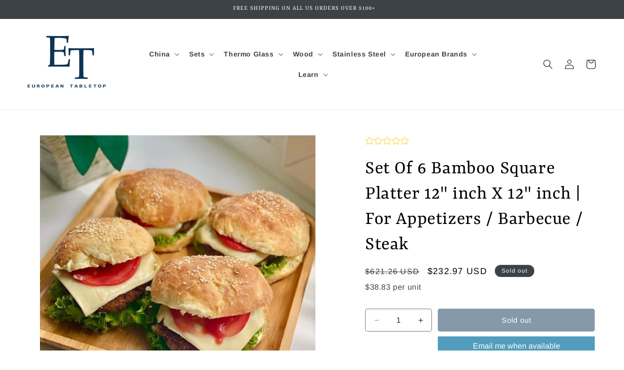

--- FILE ---
content_type: text/html; charset=utf-8
request_url: https://wilmax.com/products/setofnatural-bamboo-platter-12-x-12-30-5-cm-x-30-5-cm-wl-771025-a
body_size: 68737
content:
<!doctype html>
<html class="js" lang="en">
  <head><!-- ! Yoast SEO -->
<!--Content in content_for_header -->
<!--LayoutHub-Embed--><meta name="layouthub" /><link rel="stylesheet" href="https://fonts.googleapis.com/css?display=swap&family=Jost:100,200,300,400,500,600,700,800,900" /><link rel="stylesheet" type="text/css" href="[data-uri]" media="all">
<!--LH--><!--/LayoutHub-Embed--><meta charset="utf-8">
    <meta http-equiv="X-UA-Compatible" content="IE=edge">
    <meta name="viewport" content="width=device-width,initial-scale=1">
    <meta name="theme-color" content=""><link rel="icon" type="image/png" href="//wilmax.com/cdn/shop/files/Favikon.png?crop=center&height=32&v=1729467929&width=32"><link rel="preconnect" href="https://fonts.shopifycdn.com" crossorigin>


    


    <script src="//wilmax.com/cdn/shop/t/23/assets/constants.js?v=58251544750838685771738611821" defer="defer"></script>
    <script src="//wilmax.com/cdn/shop/t/23/assets/pubsub.js?v=158357773527763999511738611821" defer="defer"></script>
    <script src="//wilmax.com/cdn/shop/t/23/assets/global.js?v=91604046115585355341738611821" defer="defer"></script><script src="//wilmax.com/cdn/shop/t/23/assets/animations.js?v=88693664871331136111738611821" defer="defer"></script><script src="//searchserverapi.com/widgets/shopify/init.js?a=9f5c8A6u3I"></script>
    <script>window.performance && window.performance.mark && window.performance.mark('shopify.content_for_header.start');</script><meta name="google-site-verification" content="FjAnKt9maJSz8Qmbe7pSwapD8MfGbVwHzBwG81dCPfc">
<meta name="google-site-verification" content="y6ydKoY81P6_ZaeaHUZyv1DB04SMBIpdn4vtaquqM6A">
<meta id="shopify-digital-wallet" name="shopify-digital-wallet" content="/13531137/digital_wallets/dialog">
<meta name="shopify-checkout-api-token" content="5cbbcfa3d8c7203f24a8599624e590df">
<link rel="alternate" type="application/json+oembed" href="https://wilmax.com/products/setofnatural-bamboo-platter-12-x-12-30-5-cm-x-30-5-cm-wl-771025-a.oembed">
<script async="async" src="/checkouts/internal/preloads.js?locale=en-US"></script>
<link rel="preconnect" href="https://shop.app" crossorigin="anonymous">
<script async="async" src="https://shop.app/checkouts/internal/preloads.js?locale=en-US&shop_id=13531137" crossorigin="anonymous"></script>
<script id="apple-pay-shop-capabilities" type="application/json">{"shopId":13531137,"countryCode":"US","currencyCode":"USD","merchantCapabilities":["supports3DS"],"merchantId":"gid:\/\/shopify\/Shop\/13531137","merchantName":"Wilmax Porcelain","requiredBillingContactFields":["postalAddress","email"],"requiredShippingContactFields":["postalAddress","email"],"shippingType":"shipping","supportedNetworks":["visa","masterCard","amex","discover","elo","jcb"],"total":{"type":"pending","label":"Wilmax Porcelain","amount":"1.00"},"shopifyPaymentsEnabled":true,"supportsSubscriptions":true}</script>
<script id="shopify-features" type="application/json">{"accessToken":"5cbbcfa3d8c7203f24a8599624e590df","betas":["rich-media-storefront-analytics"],"domain":"wilmax.com","predictiveSearch":true,"shopId":13531137,"locale":"en"}</script>
<script>var Shopify = Shopify || {};
Shopify.shop = "wilmax-porcelain.myshopify.com";
Shopify.locale = "en";
Shopify.currency = {"active":"USD","rate":"1.0"};
Shopify.country = "US";
Shopify.theme = {"name":"Copy of Main GD - PDP Styling rebuy","id":135309426758,"schema_name":"Dawn","schema_version":"14.0.0","theme_store_id":887,"role":"main"};
Shopify.theme.handle = "null";
Shopify.theme.style = {"id":null,"handle":null};
Shopify.cdnHost = "wilmax.com/cdn";
Shopify.routes = Shopify.routes || {};
Shopify.routes.root = "/";</script>
<script type="module">!function(o){(o.Shopify=o.Shopify||{}).modules=!0}(window);</script>
<script>!function(o){function n(){var o=[];function n(){o.push(Array.prototype.slice.apply(arguments))}return n.q=o,n}var t=o.Shopify=o.Shopify||{};t.loadFeatures=n(),t.autoloadFeatures=n()}(window);</script>
<script>
  window.ShopifyPay = window.ShopifyPay || {};
  window.ShopifyPay.apiHost = "shop.app\/pay";
  window.ShopifyPay.redirectState = null;
</script>
<script id="shop-js-analytics" type="application/json">{"pageType":"product"}</script>
<script defer="defer" async type="module" src="//wilmax.com/cdn/shopifycloud/shop-js/modules/v2/client.init-shop-cart-sync_BT-GjEfc.en.esm.js"></script>
<script defer="defer" async type="module" src="//wilmax.com/cdn/shopifycloud/shop-js/modules/v2/chunk.common_D58fp_Oc.esm.js"></script>
<script defer="defer" async type="module" src="//wilmax.com/cdn/shopifycloud/shop-js/modules/v2/chunk.modal_xMitdFEc.esm.js"></script>
<script type="module">
  await import("//wilmax.com/cdn/shopifycloud/shop-js/modules/v2/client.init-shop-cart-sync_BT-GjEfc.en.esm.js");
await import("//wilmax.com/cdn/shopifycloud/shop-js/modules/v2/chunk.common_D58fp_Oc.esm.js");
await import("//wilmax.com/cdn/shopifycloud/shop-js/modules/v2/chunk.modal_xMitdFEc.esm.js");

  window.Shopify.SignInWithShop?.initShopCartSync?.({"fedCMEnabled":true,"windoidEnabled":true});

</script>
<script defer="defer" async type="module" src="//wilmax.com/cdn/shopifycloud/shop-js/modules/v2/client.payment-terms_Ci9AEqFq.en.esm.js"></script>
<script defer="defer" async type="module" src="//wilmax.com/cdn/shopifycloud/shop-js/modules/v2/chunk.common_D58fp_Oc.esm.js"></script>
<script defer="defer" async type="module" src="//wilmax.com/cdn/shopifycloud/shop-js/modules/v2/chunk.modal_xMitdFEc.esm.js"></script>
<script type="module">
  await import("//wilmax.com/cdn/shopifycloud/shop-js/modules/v2/client.payment-terms_Ci9AEqFq.en.esm.js");
await import("//wilmax.com/cdn/shopifycloud/shop-js/modules/v2/chunk.common_D58fp_Oc.esm.js");
await import("//wilmax.com/cdn/shopifycloud/shop-js/modules/v2/chunk.modal_xMitdFEc.esm.js");

  
</script>
<script>
  window.Shopify = window.Shopify || {};
  if (!window.Shopify.featureAssets) window.Shopify.featureAssets = {};
  window.Shopify.featureAssets['shop-js'] = {"shop-cart-sync":["modules/v2/client.shop-cart-sync_DZOKe7Ll.en.esm.js","modules/v2/chunk.common_D58fp_Oc.esm.js","modules/v2/chunk.modal_xMitdFEc.esm.js"],"init-fed-cm":["modules/v2/client.init-fed-cm_B6oLuCjv.en.esm.js","modules/v2/chunk.common_D58fp_Oc.esm.js","modules/v2/chunk.modal_xMitdFEc.esm.js"],"shop-cash-offers":["modules/v2/client.shop-cash-offers_D2sdYoxE.en.esm.js","modules/v2/chunk.common_D58fp_Oc.esm.js","modules/v2/chunk.modal_xMitdFEc.esm.js"],"shop-login-button":["modules/v2/client.shop-login-button_QeVjl5Y3.en.esm.js","modules/v2/chunk.common_D58fp_Oc.esm.js","modules/v2/chunk.modal_xMitdFEc.esm.js"],"pay-button":["modules/v2/client.pay-button_DXTOsIq6.en.esm.js","modules/v2/chunk.common_D58fp_Oc.esm.js","modules/v2/chunk.modal_xMitdFEc.esm.js"],"shop-button":["modules/v2/client.shop-button_DQZHx9pm.en.esm.js","modules/v2/chunk.common_D58fp_Oc.esm.js","modules/v2/chunk.modal_xMitdFEc.esm.js"],"avatar":["modules/v2/client.avatar_BTnouDA3.en.esm.js"],"init-windoid":["modules/v2/client.init-windoid_CR1B-cfM.en.esm.js","modules/v2/chunk.common_D58fp_Oc.esm.js","modules/v2/chunk.modal_xMitdFEc.esm.js"],"init-shop-for-new-customer-accounts":["modules/v2/client.init-shop-for-new-customer-accounts_C_vY_xzh.en.esm.js","modules/v2/client.shop-login-button_QeVjl5Y3.en.esm.js","modules/v2/chunk.common_D58fp_Oc.esm.js","modules/v2/chunk.modal_xMitdFEc.esm.js"],"init-shop-email-lookup-coordinator":["modules/v2/client.init-shop-email-lookup-coordinator_BI7n9ZSv.en.esm.js","modules/v2/chunk.common_D58fp_Oc.esm.js","modules/v2/chunk.modal_xMitdFEc.esm.js"],"init-shop-cart-sync":["modules/v2/client.init-shop-cart-sync_BT-GjEfc.en.esm.js","modules/v2/chunk.common_D58fp_Oc.esm.js","modules/v2/chunk.modal_xMitdFEc.esm.js"],"shop-toast-manager":["modules/v2/client.shop-toast-manager_DiYdP3xc.en.esm.js","modules/v2/chunk.common_D58fp_Oc.esm.js","modules/v2/chunk.modal_xMitdFEc.esm.js"],"init-customer-accounts":["modules/v2/client.init-customer-accounts_D9ZNqS-Q.en.esm.js","modules/v2/client.shop-login-button_QeVjl5Y3.en.esm.js","modules/v2/chunk.common_D58fp_Oc.esm.js","modules/v2/chunk.modal_xMitdFEc.esm.js"],"init-customer-accounts-sign-up":["modules/v2/client.init-customer-accounts-sign-up_iGw4briv.en.esm.js","modules/v2/client.shop-login-button_QeVjl5Y3.en.esm.js","modules/v2/chunk.common_D58fp_Oc.esm.js","modules/v2/chunk.modal_xMitdFEc.esm.js"],"shop-follow-button":["modules/v2/client.shop-follow-button_CqMgW2wH.en.esm.js","modules/v2/chunk.common_D58fp_Oc.esm.js","modules/v2/chunk.modal_xMitdFEc.esm.js"],"checkout-modal":["modules/v2/client.checkout-modal_xHeaAweL.en.esm.js","modules/v2/chunk.common_D58fp_Oc.esm.js","modules/v2/chunk.modal_xMitdFEc.esm.js"],"shop-login":["modules/v2/client.shop-login_D91U-Q7h.en.esm.js","modules/v2/chunk.common_D58fp_Oc.esm.js","modules/v2/chunk.modal_xMitdFEc.esm.js"],"lead-capture":["modules/v2/client.lead-capture_BJmE1dJe.en.esm.js","modules/v2/chunk.common_D58fp_Oc.esm.js","modules/v2/chunk.modal_xMitdFEc.esm.js"],"payment-terms":["modules/v2/client.payment-terms_Ci9AEqFq.en.esm.js","modules/v2/chunk.common_D58fp_Oc.esm.js","modules/v2/chunk.modal_xMitdFEc.esm.js"]};
</script>
<script>(function() {
  var isLoaded = false;
  function asyncLoad() {
    if (isLoaded) return;
    isLoaded = true;
    var urls = ["https:\/\/formbuilder.hulkapps.com\/skeletopapp.js?shop=wilmax-porcelain.myshopify.com","\/\/www.powr.io\/powr.js?powr-token=wilmax-porcelain.myshopify.com\u0026external-type=shopify\u0026shop=wilmax-porcelain.myshopify.com","\/\/cdn.shopify.com\/proxy\/6d82bafaf6e27ad41537be1c9705de6d6ca55105a9da5297f2aeb33b95f3d43b\/storage.googleapis.com\/singleton-software-bucket\/secondimageonhover\/prod\/main.js?shop=wilmax-porcelain.myshopify.com\u0026sp-cache-control=cHVibGljLCBtYXgtYWdlPTkwMA","\/\/cdn.shopify.com\/proxy\/56d8d23eb2514ab16e673be82bdf1455f8e365ce9cdbab677536882f76d3d6f3\/rebolt.webcontrive.com\/theme_files\/only_style.php?shop=wilmax-porcelain.myshopify.com\u0026sp-cache-control=cHVibGljLCBtYXgtYWdlPTkwMA","https:\/\/zooomyapps.com\/proslider\/ZooomyProOrder.js?shop=wilmax-porcelain.myshopify.com","https:\/\/app.layouthub.com\/shopify\/layouthub.js?shop=wilmax-porcelain.myshopify.com","https:\/\/swymv3free-01.azureedge.net\/code\/swym-shopify.js?shop=wilmax-porcelain.myshopify.com","https:\/\/cdn.shopify.com\/s\/files\/1\/1353\/1137\/t\/4\/assets\/globo.formbuilder.init.js?v=1648535629\u0026shop=wilmax-porcelain.myshopify.com","https:\/\/hotjar.dualsidedapp.com\/script.js?shop=wilmax-porcelain.myshopify.com","https:\/\/cdn.getcarro.com\/script-tags\/all\/nb-101920173500.js?shop=wilmax-porcelain.myshopify.com","\/\/cdn.shopify.com\/proxy\/cf9930db1239ed7b02152245ca18c1ee85fc92a8328ece7d2774978fb30dfff1\/cdn.eggflow.com\/v1\/en_US\/adcoffee.js?init=5db5d9c5d9c5e\u0026track=PageView\u0026app=smartpop\u0026shop=wilmax-porcelain.myshopify.com\u0026sp-cache-control=cHVibGljLCBtYXgtYWdlPTkwMA","https:\/\/s3.amazonaws.com\/pixelpop\/usercontent\/scripts\/68b2fbe3-e0b4-4b18-8098-7132da19d398\/pixelpop.js?shop=wilmax-porcelain.myshopify.com","https:\/\/d1639lhkj5l89m.cloudfront.net\/js\/storefront\/uppromote.js?shop=wilmax-porcelain.myshopify.com","https:\/\/cdn-app.cart-bot.net\/public\/js\/append.js?shop=wilmax-porcelain.myshopify.com","https:\/\/kp-9dfa.klickly.com\/boa.js?v=73\u0026tw=0\u0026ga4=0\u0026version=v2\u0026platform=shopify\u0026account_id=1050\u0026b_type_cart=5064f8e485ac05c5\u0026b_type_visit=756b4394c9db1a0f\u0026b_type_checkout=2550ef068a581fa8\u0026shop=wilmax-porcelain.myshopify.com","https:\/\/shopify-widget.route.com\/shopify.widget.js?shop=wilmax-porcelain.myshopify.com","https:\/\/sdk.postscript.io\/sdk-script-loader.bundle.js?shopId=331965\u0026shop=wilmax-porcelain.myshopify.com","https:\/\/app.1clickreferralapp.com\/1click_referrals.js?shop=wilmax-porcelain.myshopify.com","https:\/\/searchanise-ef84.kxcdn.com\/widgets\/shopify\/init.js?a=9f5c8A6u3I\u0026shop=wilmax-porcelain.myshopify.com"];
    for (var i = 0; i < urls.length; i++) {
      var s = document.createElement('script');
      s.type = 'text/javascript';
      s.async = true;
      s.src = urls[i];
      var x = document.getElementsByTagName('script')[0];
      x.parentNode.insertBefore(s, x);
    }
  };
  if(window.attachEvent) {
    window.attachEvent('onload', asyncLoad);
  } else {
    window.addEventListener('load', asyncLoad, false);
  }
})();</script>
<script id="__st">var __st={"a":13531137,"offset":-18000,"reqid":"3f0e0209-d96d-4dc9-8373-9a714b9a25f1-1769146993","pageurl":"wilmax.com\/products\/setofnatural-bamboo-platter-12-x-12-30-5-cm-x-30-5-cm-wl-771025-a","u":"0e8b8fb8b7f7","p":"product","rtyp":"product","rid":7086582661190};</script>
<script>window.ShopifyPaypalV4VisibilityTracking = true;</script>
<script id="captcha-bootstrap">!function(){'use strict';const t='contact',e='account',n='new_comment',o=[[t,t],['blogs',n],['comments',n],[t,'customer']],c=[[e,'customer_login'],[e,'guest_login'],[e,'recover_customer_password'],[e,'create_customer']],r=t=>t.map((([t,e])=>`form[action*='/${t}']:not([data-nocaptcha='true']) input[name='form_type'][value='${e}']`)).join(','),a=t=>()=>t?[...document.querySelectorAll(t)].map((t=>t.form)):[];function s(){const t=[...o],e=r(t);return a(e)}const i='password',u='form_key',d=['recaptcha-v3-token','g-recaptcha-response','h-captcha-response',i],f=()=>{try{return window.sessionStorage}catch{return}},m='__shopify_v',_=t=>t.elements[u];function p(t,e,n=!1){try{const o=window.sessionStorage,c=JSON.parse(o.getItem(e)),{data:r}=function(t){const{data:e,action:n}=t;return t[m]||n?{data:e,action:n}:{data:t,action:n}}(c);for(const[e,n]of Object.entries(r))t.elements[e]&&(t.elements[e].value=n);n&&o.removeItem(e)}catch(o){console.error('form repopulation failed',{error:o})}}const l='form_type',E='cptcha';function T(t){t.dataset[E]=!0}const w=window,h=w.document,L='Shopify',v='ce_forms',y='captcha';let A=!1;((t,e)=>{const n=(g='f06e6c50-85a8-45c8-87d0-21a2b65856fe',I='https://cdn.shopify.com/shopifycloud/storefront-forms-hcaptcha/ce_storefront_forms_captcha_hcaptcha.v1.5.2.iife.js',D={infoText:'Protected by hCaptcha',privacyText:'Privacy',termsText:'Terms'},(t,e,n)=>{const o=w[L][v],c=o.bindForm;if(c)return c(t,g,e,D).then(n);var r;o.q.push([[t,g,e,D],n]),r=I,A||(h.body.append(Object.assign(h.createElement('script'),{id:'captcha-provider',async:!0,src:r})),A=!0)});var g,I,D;w[L]=w[L]||{},w[L][v]=w[L][v]||{},w[L][v].q=[],w[L][y]=w[L][y]||{},w[L][y].protect=function(t,e){n(t,void 0,e),T(t)},Object.freeze(w[L][y]),function(t,e,n,w,h,L){const[v,y,A,g]=function(t,e,n){const i=e?o:[],u=t?c:[],d=[...i,...u],f=r(d),m=r(i),_=r(d.filter((([t,e])=>n.includes(e))));return[a(f),a(m),a(_),s()]}(w,h,L),I=t=>{const e=t.target;return e instanceof HTMLFormElement?e:e&&e.form},D=t=>v().includes(t);t.addEventListener('submit',(t=>{const e=I(t);if(!e)return;const n=D(e)&&!e.dataset.hcaptchaBound&&!e.dataset.recaptchaBound,o=_(e),c=g().includes(e)&&(!o||!o.value);(n||c)&&t.preventDefault(),c&&!n&&(function(t){try{if(!f())return;!function(t){const e=f();if(!e)return;const n=_(t);if(!n)return;const o=n.value;o&&e.removeItem(o)}(t);const e=Array.from(Array(32),(()=>Math.random().toString(36)[2])).join('');!function(t,e){_(t)||t.append(Object.assign(document.createElement('input'),{type:'hidden',name:u})),t.elements[u].value=e}(t,e),function(t,e){const n=f();if(!n)return;const o=[...t.querySelectorAll(`input[type='${i}']`)].map((({name:t})=>t)),c=[...d,...o],r={};for(const[a,s]of new FormData(t).entries())c.includes(a)||(r[a]=s);n.setItem(e,JSON.stringify({[m]:1,action:t.action,data:r}))}(t,e)}catch(e){console.error('failed to persist form',e)}}(e),e.submit())}));const S=(t,e)=>{t&&!t.dataset[E]&&(n(t,e.some((e=>e===t))),T(t))};for(const o of['focusin','change'])t.addEventListener(o,(t=>{const e=I(t);D(e)&&S(e,y())}));const B=e.get('form_key'),M=e.get(l),P=B&&M;t.addEventListener('DOMContentLoaded',(()=>{const t=y();if(P)for(const e of t)e.elements[l].value===M&&p(e,B);[...new Set([...A(),...v().filter((t=>'true'===t.dataset.shopifyCaptcha))])].forEach((e=>S(e,t)))}))}(h,new URLSearchParams(w.location.search),n,t,e,['guest_login'])})(!0,!0)}();</script>
<script integrity="sha256-4kQ18oKyAcykRKYeNunJcIwy7WH5gtpwJnB7kiuLZ1E=" data-source-attribution="shopify.loadfeatures" defer="defer" src="//wilmax.com/cdn/shopifycloud/storefront/assets/storefront/load_feature-a0a9edcb.js" crossorigin="anonymous"></script>
<script crossorigin="anonymous" defer="defer" src="//wilmax.com/cdn/shopifycloud/storefront/assets/shopify_pay/storefront-65b4c6d7.js?v=20250812"></script>
<script data-source-attribution="shopify.dynamic_checkout.dynamic.init">var Shopify=Shopify||{};Shopify.PaymentButton=Shopify.PaymentButton||{isStorefrontPortableWallets:!0,init:function(){window.Shopify.PaymentButton.init=function(){};var t=document.createElement("script");t.src="https://wilmax.com/cdn/shopifycloud/portable-wallets/latest/portable-wallets.en.js",t.type="module",document.head.appendChild(t)}};
</script>
<script data-source-attribution="shopify.dynamic_checkout.buyer_consent">
  function portableWalletsHideBuyerConsent(e){var t=document.getElementById("shopify-buyer-consent"),n=document.getElementById("shopify-subscription-policy-button");t&&n&&(t.classList.add("hidden"),t.setAttribute("aria-hidden","true"),n.removeEventListener("click",e))}function portableWalletsShowBuyerConsent(e){var t=document.getElementById("shopify-buyer-consent"),n=document.getElementById("shopify-subscription-policy-button");t&&n&&(t.classList.remove("hidden"),t.removeAttribute("aria-hidden"),n.addEventListener("click",e))}window.Shopify?.PaymentButton&&(window.Shopify.PaymentButton.hideBuyerConsent=portableWalletsHideBuyerConsent,window.Shopify.PaymentButton.showBuyerConsent=portableWalletsShowBuyerConsent);
</script>
<script data-source-attribution="shopify.dynamic_checkout.cart.bootstrap">document.addEventListener("DOMContentLoaded",(function(){function t(){return document.querySelector("shopify-accelerated-checkout-cart, shopify-accelerated-checkout")}if(t())Shopify.PaymentButton.init();else{new MutationObserver((function(e,n){t()&&(Shopify.PaymentButton.init(),n.disconnect())})).observe(document.body,{childList:!0,subtree:!0})}}));
</script>
<link id="shopify-accelerated-checkout-styles" rel="stylesheet" media="screen" href="https://wilmax.com/cdn/shopifycloud/portable-wallets/latest/accelerated-checkout-backwards-compat.css" crossorigin="anonymous">
<style id="shopify-accelerated-checkout-cart">
        #shopify-buyer-consent {
  margin-top: 1em;
  display: inline-block;
  width: 100%;
}

#shopify-buyer-consent.hidden {
  display: none;
}

#shopify-subscription-policy-button {
  background: none;
  border: none;
  padding: 0;
  text-decoration: underline;
  font-size: inherit;
  cursor: pointer;
}

#shopify-subscription-policy-button::before {
  box-shadow: none;
}

      </style>
<script id="sections-script" data-sections="header" defer="defer" src="//wilmax.com/cdn/shop/t/23/compiled_assets/scripts.js?v=5245"></script>
<script>window.performance && window.performance.mark && window.performance.mark('shopify.content_for_header.end');</script>


    <style data-shopify>
      @font-face {
  font-family: Arimo;
  font-weight: 400;
  font-style: normal;
  font-display: swap;
  src: url("//wilmax.com/cdn/fonts/arimo/arimo_n4.a7efb558ca22d2002248bbe6f302a98edee38e35.woff2") format("woff2"),
       url("//wilmax.com/cdn/fonts/arimo/arimo_n4.0da809f7d1d5ede2a73be7094ac00741efdb6387.woff") format("woff");
}

      @font-face {
  font-family: Arimo;
  font-weight: 700;
  font-style: normal;
  font-display: swap;
  src: url("//wilmax.com/cdn/fonts/arimo/arimo_n7.1d2d0638e6a1228d86beb0e10006e3280ccb2d04.woff2") format("woff2"),
       url("//wilmax.com/cdn/fonts/arimo/arimo_n7.f4b9139e8eac4a17b38b8707044c20f54c3be479.woff") format("woff");
}

      @font-face {
  font-family: Arimo;
  font-weight: 400;
  font-style: italic;
  font-display: swap;
  src: url("//wilmax.com/cdn/fonts/arimo/arimo_i4.438ddb21a1b98c7230698d70dc1a21df235701b2.woff2") format("woff2"),
       url("//wilmax.com/cdn/fonts/arimo/arimo_i4.0e1908a0dc1ec32fabb5a03a0c9ee2083f82e3d7.woff") format("woff");
}

      @font-face {
  font-family: Arimo;
  font-weight: 700;
  font-style: italic;
  font-display: swap;
  src: url("//wilmax.com/cdn/fonts/arimo/arimo_i7.b9f09537c29041ec8d51f8cdb7c9b8e4f1f82cb1.woff2") format("woff2"),
       url("//wilmax.com/cdn/fonts/arimo/arimo_i7.ec659fc855f754fd0b1bd052e606bba1058f73da.woff") format("woff");
}

      @font-face {
  font-family: Rasa;
  font-weight: 400;
  font-style: normal;
  font-display: swap;
  src: url("//wilmax.com/cdn/fonts/rasa/rasa_n4.e685d1007863dad080fcd04a439e02130207bdbf.woff2") format("woff2"),
       url("//wilmax.com/cdn/fonts/rasa/rasa_n4.616bbf71ec8d908501ab4cd461e2db399b1e7c55.woff") format("woff");
}


      
        :root,
        .color-scheme-1 {
          --color-background: 255,255,255;
        
          --gradient-background: #ffffff;
        

        

        --color-foreground: 0,0,0;
        --color-background-contrast: 191,191,191;
        --color-shadow: 61,66,70;
        --color-button: 12,51,84;
        --color-button-text: 255,255,255;
        --color-secondary-button: 255,255,255;
        --color-secondary-button-text: 61,66,70;
        --color-link: 61,66,70;
        --color-badge-foreground: 0,0,0;
        --color-badge-background: 255,255,255;
        --color-badge-border: 0,0,0;
        --payment-terms-background-color: rgb(255 255 255);
      }
      
        
        .color-scheme-2 {
          --color-background: 248,214,117;
        
          --gradient-background: #f8d675;
        

        

        --color-foreground: 61,66,70;
        --color-background-contrast: 226,170,11;
        --color-shadow: 61,66,70;
        --color-button: 61,66,70;
        --color-button-text: 243,243,243;
        --color-secondary-button: 248,214,117;
        --color-secondary-button-text: 61,66,70;
        --color-link: 61,66,70;
        --color-badge-foreground: 61,66,70;
        --color-badge-background: 248,214,117;
        --color-badge-border: 61,66,70;
        --payment-terms-background-color: rgb(248 214 117);
      }
      
        
        .color-scheme-3 {
          --color-background: 61,66,70;
        
          --gradient-background: #3d4246;
        

        

        --color-foreground: 255,255,255;
        --color-background-contrast: 73,79,84;
        --color-shadow: 61,66,70;
        --color-button: 255,255,255;
        --color-button-text: 61,66,70;
        --color-secondary-button: 61,66,70;
        --color-secondary-button-text: 255,255,255;
        --color-link: 255,255,255;
        --color-badge-foreground: 255,255,255;
        --color-badge-background: 61,66,70;
        --color-badge-border: 255,255,255;
        --payment-terms-background-color: rgb(61 66 70);
      }
      
        
        .color-scheme-4 {
          --color-background: 18,18,18;
        
          --gradient-background: #121212;
        

        

        --color-foreground: 255,255,255;
        --color-background-contrast: 146,146,146;
        --color-shadow: 18,18,18;
        --color-button: 255,255,255;
        --color-button-text: 18,18,18;
        --color-secondary-button: 18,18,18;
        --color-secondary-button-text: 255,255,255;
        --color-link: 255,255,255;
        --color-badge-foreground: 255,255,255;
        --color-badge-background: 18,18,18;
        --color-badge-border: 255,255,255;
        --payment-terms-background-color: rgb(18 18 18);
      }
      
        
        .color-scheme-5 {
          --color-background: 229,248,255;
        
          --gradient-background: #e5f8ff;
        

        

        --color-foreground: 61,66,70;
        --color-background-contrast: 101,214,255;
        --color-shadow: 61,66,70;
        --color-button: 119,150,168;
        --color-button-text: 255,255,255;
        --color-secondary-button: 229,248,255;
        --color-secondary-button-text: 61,66,70;
        --color-link: 61,66,70;
        --color-badge-foreground: 61,66,70;
        --color-badge-background: 229,248,255;
        --color-badge-border: 61,66,70;
        --payment-terms-background-color: rgb(229 248 255);
      }
      
        
        .color-scheme-123912f5-df51-4d41-b406-baffb9523800 {
          --color-background: 236,236,236;
        
          --gradient-background: #ececec;
        

        

        --color-foreground: 61,66,70;
        --color-background-contrast: 172,172,172;
        --color-shadow: 61,66,70;
        --color-button: 119,150,168;
        --color-button-text: 255,255,255;
        --color-secondary-button: 236,236,236;
        --color-secondary-button-text: 61,66,70;
        --color-link: 61,66,70;
        --color-badge-foreground: 61,66,70;
        --color-badge-background: 236,236,236;
        --color-badge-border: 61,66,70;
        --payment-terms-background-color: rgb(236 236 236);
      }
      
        
        .color-scheme-19568582-3edb-44e5-acbb-650cff964192 {
          --color-background: 255,255,255;
        
          --gradient-background: #ffffff;
        

        

        --color-foreground: 61,66,70;
        --color-background-contrast: 191,191,191;
        --color-shadow: 61,66,70;
        --color-button: 61,66,70;
        --color-button-text: 255,255,255;
        --color-secondary-button: 255,255,255;
        --color-secondary-button-text: 61,66,70;
        --color-link: 61,66,70;
        --color-badge-foreground: 61,66,70;
        --color-badge-background: 255,255,255;
        --color-badge-border: 61,66,70;
        --payment-terms-background-color: rgb(255 255 255);
      }
      

      body, .color-scheme-1, .color-scheme-2, .color-scheme-3, .color-scheme-4, .color-scheme-5, .color-scheme-123912f5-df51-4d41-b406-baffb9523800, .color-scheme-19568582-3edb-44e5-acbb-650cff964192 {
        color: rgba(var(--color-foreground), 0.75);
        background-color: rgb(var(--color-background));
      }

      :root {
        --font-body-family: Arimo, sans-serif;
        --font-body-style: normal;
        --font-body-weight: 400;
        --font-body-weight-bold: 700;

        --font-heading-family: Rasa, serif;
        --font-heading-style: normal;
        --font-heading-weight: 400;

        --font-body-scale: 1.0;
        --font-heading-scale: 1.0;

        --media-padding: px;
        --media-border-opacity: 0.0;
        --media-border-width: 0px;
        --media-radius: 0px;
        --media-shadow-opacity: 0.0;
        --media-shadow-horizontal-offset: 0px;
        --media-shadow-vertical-offset: 4px;
        --media-shadow-blur-radius: 5px;
        --media-shadow-visible: 0;

        --page-width: 140rem;
        --page-width-margin: 0rem;

        --product-card-image-padding: 0.0rem;
        --product-card-corner-radius: 0.0rem;
        --product-card-text-alignment: left;
        --product-card-border-width: 0.0rem;
        --product-card-border-opacity: 0.1;
        --product-card-shadow-opacity: 0.0;
        --product-card-shadow-visible: 0;
        --product-card-shadow-horizontal-offset: 0.0rem;
        --product-card-shadow-vertical-offset: 0.4rem;
        --product-card-shadow-blur-radius: 0.5rem;

        --collection-card-image-padding: 0.0rem;
        --collection-card-corner-radius: 0.0rem;
        --collection-card-text-alignment: left;
        --collection-card-border-width: 0.0rem;
        --collection-card-border-opacity: 0.1;
        --collection-card-shadow-opacity: 0.0;
        --collection-card-shadow-visible: 0;
        --collection-card-shadow-horizontal-offset: 0.0rem;
        --collection-card-shadow-vertical-offset: 0.4rem;
        --collection-card-shadow-blur-radius: 0.5rem;

        --blog-card-image-padding: 0.0rem;
        --blog-card-corner-radius: 0.0rem;
        --blog-card-text-alignment: left;
        --blog-card-border-width: 0.0rem;
        --blog-card-border-opacity: 0.1;
        --blog-card-shadow-opacity: 0.0;
        --blog-card-shadow-visible: 0;
        --blog-card-shadow-horizontal-offset: 0.0rem;
        --blog-card-shadow-vertical-offset: 0.4rem;
        --blog-card-shadow-blur-radius: 0.5rem;

        --badge-corner-radius: 4.0rem;

        --popup-border-width: 1px;
        --popup-border-opacity: 0.1;
        --popup-corner-radius: 0px;
        --popup-shadow-opacity: 0.05;
        --popup-shadow-horizontal-offset: 0px;
        --popup-shadow-vertical-offset: 4px;
        --popup-shadow-blur-radius: 5px;

        --drawer-border-width: 1px;
        --drawer-border-opacity: 0.1;
        --drawer-shadow-opacity: 0.0;
        --drawer-shadow-horizontal-offset: 0px;
        --drawer-shadow-vertical-offset: 4px;
        --drawer-shadow-blur-radius: 5px;

        --spacing-sections-desktop: 0px;
        --spacing-sections-mobile: 0px;

        --grid-desktop-vertical-spacing: 8px;
        --grid-desktop-horizontal-spacing: 40px;
        --grid-mobile-vertical-spacing: 4px;
        --grid-mobile-horizontal-spacing: 20px;

        --text-boxes-border-opacity: 0.1;
        --text-boxes-border-width: 0px;
        --text-boxes-radius: 0px;
        --text-boxes-shadow-opacity: 0.0;
        --text-boxes-shadow-visible: 0;
        --text-boxes-shadow-horizontal-offset: 0px;
        --text-boxes-shadow-vertical-offset: 4px;
        --text-boxes-shadow-blur-radius: 5px;

        --buttons-radius: 4px;
        --buttons-radius-outset: 5px;
        --buttons-border-width: 1px;
        --buttons-border-opacity: 1.0;
        --buttons-shadow-opacity: 0.0;
        --buttons-shadow-visible: 0;
        --buttons-shadow-horizontal-offset: 0px;
        --buttons-shadow-vertical-offset: 4px;
        --buttons-shadow-blur-radius: 5px;
        --buttons-border-offset: 0.3px;

        --inputs-radius: 4px;
        --inputs-border-width: 1px;
        --inputs-border-opacity: 0.55;
        --inputs-shadow-opacity: 0.0;
        --inputs-shadow-horizontal-offset: 0px;
        --inputs-margin-offset: 0px;
        --inputs-shadow-vertical-offset: 4px;
        --inputs-shadow-blur-radius: 5px;
        --inputs-radius-outset: 5px;

        --variant-pills-radius: 40px;
        --variant-pills-border-width: 1px;
        --variant-pills-border-opacity: 0.55;
        --variant-pills-shadow-opacity: 0.0;
        --variant-pills-shadow-horizontal-offset: 0px;
        --variant-pills-shadow-vertical-offset: 4px;
        --variant-pills-shadow-blur-radius: 5px;
      }

      *,
      *::before,
      *::after {
        box-sizing: inherit;
      }

      html {
        box-sizing: border-box;
        font-size: calc(var(--font-body-scale) * 62.5%);
        height: 100%;
      }

      body {
        display: grid;
        grid-template-rows: auto auto 1fr auto;
        grid-template-columns: 100%;
        min-height: 100%;
        margin: 0;
        font-size: 1.5rem;
        letter-spacing: 0.06rem;
        line-height: calc(1 + 0.8 / var(--font-body-scale));
        font-family: var(--font-body-family);
        font-style: var(--font-body-style);
        font-weight: var(--font-body-weight);
      }

      @media screen and (min-width: 750px) {
        body {
          font-size: 1.6rem;
        }
      }
    </style>

    <link href="//wilmax.com/cdn/shop/t/23/assets/base.css?v=24528514043641869251738611821" rel="stylesheet" type="text/css" media="all" />
    <link href="//wilmax.com/cdn/shop/t/23/assets/custom.css?v=36179134099589924081738611821" rel="stylesheet" type="text/css" media="all" />

      <link rel="preload" as="font" href="//wilmax.com/cdn/fonts/arimo/arimo_n4.a7efb558ca22d2002248bbe6f302a98edee38e35.woff2" type="font/woff2" crossorigin>
      

      <link rel="preload" as="font" href="//wilmax.com/cdn/fonts/rasa/rasa_n4.e685d1007863dad080fcd04a439e02130207bdbf.woff2" type="font/woff2" crossorigin>
      
<link
        rel="stylesheet"
        href="//wilmax.com/cdn/shop/t/23/assets/component-predictive-search.css?v=118923337488134913561738611821"
        media="print"
        onload="this.media='all'"
      ><script>
      if (Shopify.designMode) {
        document.documentElement.classList.add('shopify-design-mode');
      }
    </script>
  
  
  <style>
@media (max-width: 767px){
 #Slide-template--15941246746694__slideshow_FJW3Rm-1 > div.slideshow__media.banner__media.media .slideshow__slide .slideshow__media .slideshow__text-wrapper.banner__content {
 height: 480px !important;
}
}

    @media screen and (min-width: 750px) {
    .slideshow__text-wrapper.banner__content {
        height: 100%;
        padding: 0.1rem;
      height: 480px !important;
    }
}
</style>
  
  
  
  
  

<!-- BEGIN app block: shopify://apps/hulk-form-builder/blocks/app-embed/b6b8dd14-356b-4725-a4ed-77232212b3c3 --><!-- BEGIN app snippet: hulkapps-formbuilder-theme-ext --><script type="text/javascript">
  
  if (typeof window.formbuilder_customer != "object") {
        window.formbuilder_customer = {}
  }

  window.hulkFormBuilder = {
    form_data: {},
    shop_data: {"shop_z-UjLdHdPSgZxN5It3cZ2Q":{"shop_uuid":"z-UjLdHdPSgZxN5It3cZ2Q","shop_timezone":"America\/New_York","shop_id":12972,"shop_is_after_submit_enabled":true,"shop_shopify_plan":"Shopify","shop_shopify_domain":"wilmax-porcelain.myshopify.com","shop_created_at":"2018-08-12T11:03:30.815-05:00","is_skip_metafield":false,"shop_deleted":false,"shop_disabled":false}},
    settings_data: {"shop_settings":{"shop_customise_msgs":[],"default_customise_msgs":{"is_required":"is required","thank_you":"Thank you! The form was submitted successfully.","processing":"Processing...","valid_data":"Please provide valid data","valid_email":"Provide valid email format","valid_tags":"HTML Tags are not allowed","valid_phone":"Provide valid phone number","valid_captcha":"Please provide valid captcha response","valid_url":"Provide valid URL","only_number_alloud":"Provide valid number in","number_less":"must be less than","number_more":"must be more than","image_must_less":"Image must be less than 20MB","image_number":"Images allowed","image_extension":"Invalid extension! Please provide image file","error_image_upload":"Error in image upload. Please try again.","error_file_upload":"Error in file upload. Please try again.","your_response":"Your response","error_form_submit":"Error occur.Please try again after sometime.","email_submitted":"Form with this email is already submitted","invalid_email_by_zerobounce":"The email address you entered appears to be invalid. Please check it and try again.","download_file":"Download file","card_details_invalid":"Your card details are invalid","card_details":"Card details","please_enter_card_details":"Please enter card details","card_number":"Card number","exp_mm":"Exp MM","exp_yy":"Exp YY","crd_cvc":"CVV","payment_value":"Payment amount","please_enter_payment_amount":"Please enter payment amount","address1":"Address line 1","address2":"Address line 2","city":"City","province":"Province","zipcode":"Zip code","country":"Country","blocked_domain":"This form does not accept addresses from","file_must_less":"File must be less than 20MB","file_extension":"Invalid extension! Please provide file","only_file_number_alloud":"files allowed","previous":"Previous","next":"Next","must_have_a_input":"Please enter at least one field.","please_enter_required_data":"Please enter required data","atleast_one_special_char":"Include at least one special character","atleast_one_lowercase_char":"Include at least one lowercase character","atleast_one_uppercase_char":"Include at least one uppercase character","atleast_one_number":"Include at least one number","must_have_8_chars":"Must have 8 characters long","be_between_8_and_12_chars":"Be between 8 and 12 characters long","please_select":"Please Select","phone_submitted":"Form with this phone number is already submitted","user_res_parse_error":"Error while submitting the form","valid_same_values":"values must be same","product_choice_clear_selection":"Clear Selection","picture_choice_clear_selection":"Clear Selection","remove_all_for_file_image_upload":"Remove All","invalid_file_type_for_image_upload":"You can't upload files of this type.","invalid_file_type_for_signature_upload":"You can't upload files of this type.","max_files_exceeded_for_file_upload":"You can not upload any more files.","max_files_exceeded_for_image_upload":"You can not upload any more files.","file_already_exist":"File already uploaded","max_limit_exceed":"You have added the maximum number of text fields.","cancel_upload_for_file_upload":"Cancel upload","cancel_upload_for_image_upload":"Cancel upload","cancel_upload_for_signature_upload":"Cancel upload"},"shop_blocked_domains":[]}},
    features_data: {"shop_plan_features":{"shop_plan_features":["unlimited-forms","full-design-customization","export-form-submissions","multiple-recipients-for-form-submissions","multiple-admin-notifications","enable-captcha","unlimited-file-uploads","save-submitted-form-data","set-auto-response-message","conditional-logic","form-banner","save-as-draft-facility","include-user-response-in-admin-email","disable-form-submission","file-upload"]}},
    shop: null,
    shop_id: null,
    plan_features: null,
    validateDoubleQuotes: false,
    assets: {
      extraFunctions: "https://cdn.shopify.com/extensions/019bb5ee-ec40-7527-955d-c1b8751eb060/form-builder-by-hulkapps-50/assets/extra-functions.js",
      extraStyles: "https://cdn.shopify.com/extensions/019bb5ee-ec40-7527-955d-c1b8751eb060/form-builder-by-hulkapps-50/assets/extra-styles.css",
      bootstrapStyles: "https://cdn.shopify.com/extensions/019bb5ee-ec40-7527-955d-c1b8751eb060/form-builder-by-hulkapps-50/assets/theme-app-extension-bootstrap.css"
    },
    translations: {
      htmlTagNotAllowed: "HTML Tags are not allowed",
      sqlQueryNotAllowed: "SQL Queries are not allowed",
      doubleQuoteNotAllowed: "Double quotes are not allowed",
      vorwerkHttpWwwNotAllowed: "The words \u0026#39;http\u0026#39; and \u0026#39;www\u0026#39; are not allowed. Please remove them and try again.",
      maxTextFieldsReached: "You have added the maximum number of text fields.",
      avoidNegativeWords: "Avoid negative words: Don\u0026#39;t use negative words in your contact message.",
      customDesignOnly: "This form is for custom designs requests. For general inquiries please contact our team at info@stagheaddesigns.com",
      zerobounceApiErrorMsg: "We couldn\u0026#39;t verify your email due to a technical issue. Please try again later.",
    }

  }

  

  window.FbThemeAppExtSettingsHash = {}
  
</script><!-- END app snippet --><!-- END app block --><!-- BEGIN app block: shopify://apps/price-panda-price-per-unit/blocks/pricePerUnit/8fe89266-7c30-4ab1-946d-3dcc05d9c8b2 --><script type="text/javascript">
  var base_url = "https://v2.pricepanda.app";
  jQueryCode = function () {
              jQuery(document).ready(function ($) {
                var shop_name = Shopify.shop;
          
                if (
                  (typeof ShopifyAnalytics !== "undefined" &&
                    ShopifyAnalytics.meta &&
                    ShopifyAnalytics.meta.page &&
                    ShopifyAnalytics.meta.page.pageType == "product") ||
                  (window && window.location.pathname.indexOf("/products/") !== -1)
                ) {
                  var urlParams = new URLSearchParams(window.location.search);
                  var selectedVariant = "";
          
                  var varArr = Array();
                  var varArrPublicTitle = Array();
          
                  if (typeof ShopifyAnalytics !== "undefined" && ShopifyAnalytics?.meta?.product?.variants?.[0]?.price) {
                    if (ShopifyAnalytics.meta.product.variants) {
                      ShopifyAnalytics.meta.product.variants.map(function (value) {
                        varArr[value.id] = parseFloat(value.price / 100).toFixed(2);
                        varArrPublicTitle[value.public_title] = value.id;
                      });
          
                      if (urlParams.get("variant") != null) {
                        selectedVariant = urlParams.get("variant");
                      } else if (
                        typeof ShopifyAnalytics !== "undefined" &&
                        varArr[ShopifyAnalytics.meta.selectedVariantId]
                      ) {
                        selectedVariant = ShopifyAnalytics.meta.selectedVariantId;
                      } else {
                        if (typeof ShopifyAnalytics !== "undefined") {
                          selectedVariant = ShopifyAnalytics.meta.product.variants[0].id;
                        } else {
                          selectedVariant = Object.keys(varArr)[0];
                        }
                      }
          
                      call_format(
                        selectedVariant,
                        varArr[selectedVariant],
                        "product_page"
                      );
                    }
                  } else {
                    $.ajax({
                      type: "GET",
                      url: window.location.href.split("?")[0] + ".json",
                      success: function (res) {
                        if (
                          res &&
                          res.product.variants &&
                          res.product.variants.length > 0
                        ) {
                          res.product.variants.map(function (value) {
                            varArr[value.id] = parseFloat(value.price).toFixed(2);
                            varArrPublicTitle[value.title] = value.id;
                          });
          
                          if (urlParams.get("variant") != null) {
                            selectedVariant = urlParams.get("variant");
                          } else if (
                            typeof ShopifyAnalytics !== "undefined" &&
                            varArr[ShopifyAnalytics.meta.selectedVariantId]
                          ) {
                            selectedVariant = ShopifyAnalytics.meta.selectedVariantId;
                          } else {
                            if (typeof ShopifyAnalytics !== "undefined") {
                              selectedVariant =
                                ShopifyAnalytics.meta.product.variants[0].id;
                            } else {
                              selectedVariant = Object.keys(varArr)[0];
                            }
                          }
          
                          call_format(
                            selectedVariant,
                            varArr[selectedVariant],
                            "product_page"
                          );
                        }
                      },
                    });
                  }
          
                  if ($(".current_option_name")[0]) {
                    var current_option_name = $(".current_option_name").html();
                  }
  
                  window.ppu_productpage_render = function (variantId = null) {
                    var urlParams = new URLSearchParams(window.location.search);
  
                    let selectedVariant = variantId;
                    if (!selectedVariant && urlParams.get("variant")) {
                      selectedVariant = urlParams.get("variant");
                    }
  
                    if (selectedVariant && varArr?.[selectedVariant]) {
                      call_format(selectedVariant, varArr[selectedVariant], "product_page");
                    }
                  };
          
                  setInterval(function () {
                    urlParams = new URLSearchParams(window.location.search);
          
                    if ($(".current_option_name")[0]) {
                      if (current_option_name != $(".current_option_name").html()) {
                        current_option_name = $(".current_option_name").html();
                        if (varArrPublicTitle[current_option_name]) {
                          selectedVariant = varArrPublicTitle[current_option_name];
                          call_format(
                            selectedVariant,
                            varArr[selectedVariant],
                            "product_page"
                          );
                        }
                      }
                    } else {
                      if (urlParams.get("variant") != null) {
                        //console.log(Object.keys(varArr).length);
                        if (
                          selectedVariant != urlParams.get("variant") &&
                          varArr[urlParams.get("variant")]
                        ) {
                          selectedVariant = urlParams.get("variant");
          
                          call_format(
                            selectedVariant,
                            varArr[selectedVariant],
                            "product_page"
                          );
                        }
                      } else {
                        if (
                          typeof ShopifyAnalytics !== "undefined" &&
                          ShopifyAnalytics.meta.selectedVariantId &&
                          varArr[ShopifyAnalytics.meta.selectedVariantId] &&
                          selectedVariant != ShopifyAnalytics.meta.selectedVariantId
                        ) {
                          selectedVariant = ShopifyAnalytics.meta.selectedVariantId;
          
                          call_format(
                            selectedVariant,
                            varArr[selectedVariant],
                            "product_page"
                          );
                        }
                      }
                    }
                  }, 50);
                }
          
                //Collection script start
                var path = window.location.pathname + window.location.search;
                var divlength = $(".appattic_price_app_coll").length;
          
                setInterval(function () {
                  if (path != window.location.pathname + window.location.search) {
                    path = window.location.pathname + window.location.search;
                    collection_change();
                  }
          
                  if ($(".appattic_price_app_coll").length != divlength) {
                    divlength = $(".appattic_price_app_coll").length;
                    collection_change();
                  }
                }, 50);
          
                const collection_change = () => {
                  $(".appattic_price_app_coll").each(function (index, el) {
                    if ($(this).html().trim() == "") {
                      let variant_id = $(this).attr("data-id");
                      const product_id = $(this).attr("data-app_product_id") || null;
                      const cheapestVariant =
                        $(this).attr("data-cheapest_variant") === "true" ? true : false;
                      let price = $(this).attr("data-price");
                      call_format(
                        variant_id,
                        price,
                        "collection_page",
                        product_id,
                        cheapestVariant
                      );
                    }
                  });
                };
          
                window.collection_change = collection_change;
          
                //collection page variants change start
          
                document.body.addEventListener("click", function (event) {
                  if (
                    $(event.target)
                      .parent()
                      .parent()
                      .parent()
                      .prev()
                      .prev()
                      .attr("class") &&
                    $(event.target)
                      .parent()
                      .parent()
                      .parent()
                      .prev()
                      .prev()
                      .attr("class")
                      .split(" ")[0] == "appattic_price_app_coll"
                  ) {
                    coll_variant_change(
                      $($(event.target).parent()[0]).attr("data-var_id"),
                      Number($($(event.target).parent()[0]).attr("data-price") / 100),
                      $(event.target)
                        .parent()
                        .parent()
                        .parent()
                        .prev()
                        .prev()
                        .attr("class")
                        .split(" ")[1],
                      $($(event.target).parent()[0]).attr("data-app_product_id"),
                      $($(event.target).parent()[0]).attr("data-cheapest_variant")
                    );
                  }
                });
          
                //collection page variants change start
          
                collection_change();
          
                const coll_variant_change = (
                  variantId,
                  price,
                  className,
                  productId = null,
                  cheapestVariant = false
                ) => {
                  $.ajax({
                    type: "POST",
                    url: base_url + "/api/preview-product?shop=" + shop_name,
                    data: {
                      variantId,
                      price,
                      productId,
                      cheapestVariant: cheapestVariant === "true" ? true : false,
                    },
                    cache: false,
                    async: true,
                    dataType: "json",
                    success: function (response) {
                      if (response.status == 200) {
                        $("." + className).html(response.data);
                      }
                    },
                  });
                };
          
                window.coll_variant_change = coll_variant_change;
          
                //Collection script end
          
                function call_format(
                  variantId,
                  price,
                  page,
                  productId = null,
                  cheapestVariant = false
                ) {
                  $.ajax({
                    type: "POST",
                    url: base_url + "/api/preview-product?shop=" + shop_name,
                    data: {
                      variantId,
                      price: Number(price),
                      productId,
                      cheapestVariant,
                    },
                    cache: false,
                    async: true,
                    dataType: "json",
                    success: function (response) {
                      if (response.status == 200) {
                        if (page == "product_page") {
                          //product page
  
  
          
                          const found = response?.data?.match(/value=\"([0-9]+)\"/);
                          if (
                            found?.[1] &&
                            document.querySelector(
                              `.appattic-unitcount[variant-id="${variantId}"`
                            )
                          ) {
                            console.log(`unit count for ${variantId} is ${found[1]}`);
                            const unitcount = found[1];
                            document.querySelector(
                              `.appattic-unitcount[variant-id="${variantId}"`
                            ).innerHTML = unitcount;
                            document.querySelector(
                              `.appattic-unitcount[variant-id="${variantId}"`
                            ).style.display = "inherit";
                          }
          
                          setTimeout(function () {
                            $(".appattic_price_app_div").remove();
  
                            if (response.data && window.__product_ppu_loaded) {
                              window.__product_ppu_loaded(response.data, productId, variantId, cheapestVariant);
                            }
          
                            // manual div
                            if ($(".appattic_price_span")[0]) {
                              console.log("Manual div");
          
                              $(".appattic_price_span").html(
                                '<div id="appattic_price_app_div" class="appattic_price_app_div"><span>' +
                                  response.data +
                                  "</span></div>"
                              );
                            } else if ($(".price__unit")[0]) {
                              $($(".price__unit")[0]).after(
                                '<div id="appattic_price_app_div" class="appattic_price_app_div"><span>' +
                                  response.data +
                                  "</span></div>"
                              );
                              console.log(1);
                            } else if ($(".product-single__prices")[0]) {
                              console.log(2);
                              $($(".product-single__prices")[0]).after(
                                '<div id="appattic_price_app_div" class="appattic_price_app_div"><span>' +
                                  response.data +
                                  "</span></div>"
                              );
                            } else if ($(".product-single__price")[0]) {
                              console.log(3);
          
                              $($(".product-single__price")[0]).after(
                                '<div id="appattic_price_app_div" class="appattic_price_app_div"><span>' +
                                  response.data +
                                  "</span></div>"
                              );
                            } else if ($(".product-price__price")[0]) {
                              console.log(4);
                              $($(".product-price__price")[0]).after(
                                '<div id="appattic_price_app_div" class="appattic_price_app_div"><span>' +
                                  response.data +
                                  "</span></div>"
                              );
                            } else if ($(".product__price")[0]) {
                              console.log(5);
                              $($(".product__price")[0]).after(
                                '<div id="appattic_price_app_div" class="appattic_price_app_div"><span>' +
                                  response.data +
                                  "</span></div>"
                              );
                            } else if ($(".product-pricing")[0]) {
                              console.log(6);
                              $($(".product-pricing")[0]).after(
                                '<div id="appattic_price_app_div" class="appattic_price_app_div"><span>' +
                                  response.data +
                                  "</span></div>"
                              );
                            } else if ($(".product-price-wrap")[0]) {
                              console.log(7);
                              $($(".product-price-wrap")[0]).after(
                                '<div id="appattic_price_app_div" class="appattic_price_app_div"><span>' +
                                  response.data +
                                  "</span></div>"
                              );
                            } else if ($(".product-price")[0]) {
                              console.log(8);
                              $($(".product-price")[0]).after(
                                '<div id="appattic_price_app_div" class="appattic_price_app_div"><span>' +
                                  response.data +
                                  "</span></div>"
                              );
                            } else if ($(".Price")[0]) {
                              console.log(9);
                              $($(".Price")[0]).after(
                                '<div id="appattic_price_app_div" class="appattic_price_app_div"><span>' +
                                  response.data +
                                  "</span></div>"
                              );
                            } else if ($(".price")[0]) {
                              console.log(15);
                              $($(".price")[0]).after(
                                '<div id="appattic_price_app_div" class="appattic_price_app_div"><span>' +
                                  response.data +
                                  "</span></div>"
                              );
                            } else if ($(".price__sale")[0]) {
                              console.log(10);
                              $($(".price__sale")[0]).after(
                                '<div id="appattic_price_app_div" class="appattic_price_app_div"><span>' +
                                  response.data +
                                  "</span></div>"
                              );
                            } else if ($('[data-product-type="price"]')[0]) {
                              console.log(11);
                              $($('[data-product-type="price"]')[0]).after(
                                '<div id="appattic_price_app_div" class="appattic_price_app_div"><span>' +
                                  response.data +
                                  "</span></div>"
                              );
                            } else if ($(".price-per-unit-insert-product-page")[0]) {
                              console.log(12);
                              $($(".price-per-unit-insert-product-page")[0]).after(
                                '<div id="appattic_price_app_div" class="appattic_price_app_div"><span>' +
                                  response.data +
                                  "</span></div>"
                              );
                            } else if ($(".product-single__price-container")[0]) {
                              console.log(13);
                              $($(".product-single__price-container")[0]).after(
                                '<div id="appattic_price_app_div" class="appattic_price_app_div"><span>' +
                                  response.data +
                                  "</span></div>"
                              );
                            } else if ($(".product__price-container")[0]) {
                              console.log(14);
                              $($(".product__price-container")[0]).after(
                                '<div id="appattic_price_app_div" class="appattic_price_app_div"><span>' +
                                  response.data +
                                  "</span></div>"
                              );
                            } else if ($(".product-meta")[0]) {
                              console.log(16);
                              $($(".product-meta")[0]).after(
                                '<div id="appattic_price_app_div" class="appattic_price_app_div"><span>' +
                                  response.data +
                                  "</span></div>"
                              );
                            } else if ($(".new-price")[0]) {
                              console.log(17);
                              $($(".new-price")[0]).after(
                                '<div id="appattic_price_app_div" class="appattic_price_app_div"><span>' +
                                  response.data +
                                  "</span></div>"
                              );
                            } else {
                              if (!$(".easylockdown-price-link")[0]) {
                                $("form").each(function () {
                                  if ($(this).attr("action").includes("/cart/add")) {
                                    $(this).before(
                                      '<div id="appattic_price_app_div" class="appattic_price_app_div"><span>' +
                                        response.data +
                                        "</span></div>"
                                    );
                                    return false;
                                  }
                                });
                              }
                            }
                          }, 50);
                        } else {
                          //collection page
                          $(".appattic_price_app_coll-" + variantId).html(response.data);
  
                          if (response.data && window.__collection_ppu_loaded) {
                            console.log("invoking __collection_ppu_loaded");
                            window.__collection_ppu_loaded(response.data, variantId);
                          }
  
                          const found = response.data.match(/value=\"([0-9]+)\"/);
                          if (
                            found?.[1] &&
                            document.querySelector(
                              `.appattic-unitcount[variant-id="${variantId}"`
                            )
                          ) {
                            console.log(`unit count for ${variantId} is ${found[1]}`);
                            const unitcount = found[1];
                            document.querySelector(
                              `.appattic-unitcount[variant-id="${variantId}"`
                            ).innerHTML = unitcount;
                            document.querySelector(
                              `.appattic-unitcount[variant-id="${variantId}"`
                            ).style.display = "inherit";
                          }
                        }
                      }
                    },
                  });
                }
              });
            };
          
            if (window.jQuery) {
              jQueryCode();
            } else {
              var script = document.createElement("script");
              document.head.appendChild(script);
              script.type = "text/javascript";
              script.src = "//ajax.googleapis.com/ajax/libs/jquery/3.5.1/jquery.min.js";
          
              script.onload = jQueryCode;
            }
</script>
<!-- END app block --><!-- BEGIN app block: shopify://apps/cartbot/blocks/cartbot-script-append/f7a44e3b-3901-4412-9d5a-3db0980a9db0 --><script defer="defer">
	/**	Cartbot script loader, version number: 2.0 */
	(function(){
		var loadScript=function(a,b){var c=document.createElement("script");c.type="text/javascript",c.readyState?c.onreadystatechange=function(){("loaded"==c.readyState||"complete"==c.readyState)&&(c.onreadystatechange=null,b())}:c.onload=function(){b()},c.src=a,document.getElementsByTagName("head")[0].appendChild(c)};
		appendScriptUrl('wilmax-porcelain.myshopify.com');

		// get script url and append timestamp of last change
		function appendScriptUrl(shop) {

			var timeStamp 			= Math.floor(Date.now() / (1000*1*1));
			var timestampUrl 		= 'https://app.cart-bot.net/public/status/shop/'+shop+'.js?'+timeStamp;
			var backupTimestampUrl 	= 'https://cdn-app.cart-bot.net/public/status/shop/'+shop+'.js?'+timeStamp;

			loadScript(timestampUrl, function() {
				// Append app script
				if (typeof giftbee_settings_updated == 'undefined') {
					giftbee_settings_updated = 'default-by-script';
				}

				var scriptUrl = "https://cdn-app.cart-bot.net/public/js/main.js?shop="+shop+"&"+giftbee_settings_updated;

				loadScript(scriptUrl, function(){});
			}, function() {
				// Failure
				loadScript(backupTimestampUrl, function() {
					// Append app script
					if (typeof giftbee_settings_updated == 'undefined') {
						giftbee_settings_updated = 'default-by-script';
					}

					var scriptUrl = "https://cdn-app.cart-bot.net/public/js/main.js?shop="+shop+"&"+giftbee_settings_updated;

					loadScript(scriptUrl, function(){});
				}, function() {});
			});
		}
	})();

	var CartBotScriptAppended = true;
</script>

<!-- END app block --><!-- BEGIN app block: shopify://apps/searchanise-search-filter/blocks/app-embed/d8f24ada-02b1-458a-bbeb-5bf16d5c921e -->
<!-- END app block --><!-- BEGIN app block: shopify://apps/pagefly-page-builder/blocks/app-embed/83e179f7-59a0-4589-8c66-c0dddf959200 -->

<!-- BEGIN app snippet: pagefly-cro-ab-testing-main -->







<script>
  ;(function () {
    const url = new URL(window.location)
    const viewParam = url.searchParams.get('view')
    if (viewParam && viewParam.includes('variant-pf-')) {
      url.searchParams.set('pf_v', viewParam)
      url.searchParams.delete('view')
      window.history.replaceState({}, '', url)
    }
  })()
</script>



<script type='module'>
  
  window.PAGEFLY_CRO = window.PAGEFLY_CRO || {}

  window.PAGEFLY_CRO['data_debug'] = {
    original_template_suffix: "all_products",
    allow_ab_test: false,
    ab_test_start_time: 0,
    ab_test_end_time: 0,
    today_date_time: 1769146994000,
  }
  window.PAGEFLY_CRO['GA4'] = { enabled: false}
</script>

<!-- END app snippet -->








  <script src='https://cdn.shopify.com/extensions/019bb4f9-aed6-78a3-be91-e9d44663e6bf/pagefly-page-builder-215/assets/pagefly-helper.js' defer='defer'></script>

  <script src='https://cdn.shopify.com/extensions/019bb4f9-aed6-78a3-be91-e9d44663e6bf/pagefly-page-builder-215/assets/pagefly-general-helper.js' defer='defer'></script>

  <script src='https://cdn.shopify.com/extensions/019bb4f9-aed6-78a3-be91-e9d44663e6bf/pagefly-page-builder-215/assets/pagefly-snap-slider.js' defer='defer'></script>

  <script src='https://cdn.shopify.com/extensions/019bb4f9-aed6-78a3-be91-e9d44663e6bf/pagefly-page-builder-215/assets/pagefly-slideshow-v3.js' defer='defer'></script>

  <script src='https://cdn.shopify.com/extensions/019bb4f9-aed6-78a3-be91-e9d44663e6bf/pagefly-page-builder-215/assets/pagefly-slideshow-v4.js' defer='defer'></script>

  <script src='https://cdn.shopify.com/extensions/019bb4f9-aed6-78a3-be91-e9d44663e6bf/pagefly-page-builder-215/assets/pagefly-glider.js' defer='defer'></script>

  <script src='https://cdn.shopify.com/extensions/019bb4f9-aed6-78a3-be91-e9d44663e6bf/pagefly-page-builder-215/assets/pagefly-slideshow-v1-v2.js' defer='defer'></script>

  <script src='https://cdn.shopify.com/extensions/019bb4f9-aed6-78a3-be91-e9d44663e6bf/pagefly-page-builder-215/assets/pagefly-product-media.js' defer='defer'></script>

  <script src='https://cdn.shopify.com/extensions/019bb4f9-aed6-78a3-be91-e9d44663e6bf/pagefly-page-builder-215/assets/pagefly-product.js' defer='defer'></script>


<script id='pagefly-helper-data' type='application/json'>
  {
    "page_optimization": {
      "assets_prefetching": false
    },
    "elements_asset_mapper": {
      "Accordion": "https://cdn.shopify.com/extensions/019bb4f9-aed6-78a3-be91-e9d44663e6bf/pagefly-page-builder-215/assets/pagefly-accordion.js",
      "Accordion3": "https://cdn.shopify.com/extensions/019bb4f9-aed6-78a3-be91-e9d44663e6bf/pagefly-page-builder-215/assets/pagefly-accordion3.js",
      "CountDown": "https://cdn.shopify.com/extensions/019bb4f9-aed6-78a3-be91-e9d44663e6bf/pagefly-page-builder-215/assets/pagefly-countdown.js",
      "GMap1": "https://cdn.shopify.com/extensions/019bb4f9-aed6-78a3-be91-e9d44663e6bf/pagefly-page-builder-215/assets/pagefly-gmap.js",
      "GMap2": "https://cdn.shopify.com/extensions/019bb4f9-aed6-78a3-be91-e9d44663e6bf/pagefly-page-builder-215/assets/pagefly-gmap.js",
      "GMapBasicV2": "https://cdn.shopify.com/extensions/019bb4f9-aed6-78a3-be91-e9d44663e6bf/pagefly-page-builder-215/assets/pagefly-gmap.js",
      "GMapAdvancedV2": "https://cdn.shopify.com/extensions/019bb4f9-aed6-78a3-be91-e9d44663e6bf/pagefly-page-builder-215/assets/pagefly-gmap.js",
      "HTML.Video": "https://cdn.shopify.com/extensions/019bb4f9-aed6-78a3-be91-e9d44663e6bf/pagefly-page-builder-215/assets/pagefly-htmlvideo.js",
      "HTML.Video2": "https://cdn.shopify.com/extensions/019bb4f9-aed6-78a3-be91-e9d44663e6bf/pagefly-page-builder-215/assets/pagefly-htmlvideo2.js",
      "HTML.Video3": "https://cdn.shopify.com/extensions/019bb4f9-aed6-78a3-be91-e9d44663e6bf/pagefly-page-builder-215/assets/pagefly-htmlvideo2.js",
      "BackgroundVideo": "https://cdn.shopify.com/extensions/019bb4f9-aed6-78a3-be91-e9d44663e6bf/pagefly-page-builder-215/assets/pagefly-htmlvideo2.js",
      "Instagram": "https://cdn.shopify.com/extensions/019bb4f9-aed6-78a3-be91-e9d44663e6bf/pagefly-page-builder-215/assets/pagefly-instagram.js",
      "Instagram2": "https://cdn.shopify.com/extensions/019bb4f9-aed6-78a3-be91-e9d44663e6bf/pagefly-page-builder-215/assets/pagefly-instagram.js",
      "Insta3": "https://cdn.shopify.com/extensions/019bb4f9-aed6-78a3-be91-e9d44663e6bf/pagefly-page-builder-215/assets/pagefly-instagram3.js",
      "Tabs": "https://cdn.shopify.com/extensions/019bb4f9-aed6-78a3-be91-e9d44663e6bf/pagefly-page-builder-215/assets/pagefly-tab.js",
      "Tabs3": "https://cdn.shopify.com/extensions/019bb4f9-aed6-78a3-be91-e9d44663e6bf/pagefly-page-builder-215/assets/pagefly-tab3.js",
      "ProductBox": "https://cdn.shopify.com/extensions/019bb4f9-aed6-78a3-be91-e9d44663e6bf/pagefly-page-builder-215/assets/pagefly-cart.js",
      "FBPageBox2": "https://cdn.shopify.com/extensions/019bb4f9-aed6-78a3-be91-e9d44663e6bf/pagefly-page-builder-215/assets/pagefly-facebook.js",
      "FBLikeButton2": "https://cdn.shopify.com/extensions/019bb4f9-aed6-78a3-be91-e9d44663e6bf/pagefly-page-builder-215/assets/pagefly-facebook.js",
      "TwitterFeed2": "https://cdn.shopify.com/extensions/019bb4f9-aed6-78a3-be91-e9d44663e6bf/pagefly-page-builder-215/assets/pagefly-twitter.js",
      "Paragraph4": "https://cdn.shopify.com/extensions/019bb4f9-aed6-78a3-be91-e9d44663e6bf/pagefly-page-builder-215/assets/pagefly-paragraph4.js",

      "AliReviews": "https://cdn.shopify.com/extensions/019bb4f9-aed6-78a3-be91-e9d44663e6bf/pagefly-page-builder-215/assets/pagefly-3rd-elements.js",
      "BackInStock": "https://cdn.shopify.com/extensions/019bb4f9-aed6-78a3-be91-e9d44663e6bf/pagefly-page-builder-215/assets/pagefly-3rd-elements.js",
      "GloboBackInStock": "https://cdn.shopify.com/extensions/019bb4f9-aed6-78a3-be91-e9d44663e6bf/pagefly-page-builder-215/assets/pagefly-3rd-elements.js",
      "GrowaveWishlist": "https://cdn.shopify.com/extensions/019bb4f9-aed6-78a3-be91-e9d44663e6bf/pagefly-page-builder-215/assets/pagefly-3rd-elements.js",
      "InfiniteOptionsShopPad": "https://cdn.shopify.com/extensions/019bb4f9-aed6-78a3-be91-e9d44663e6bf/pagefly-page-builder-215/assets/pagefly-3rd-elements.js",
      "InkybayProductPersonalizer": "https://cdn.shopify.com/extensions/019bb4f9-aed6-78a3-be91-e9d44663e6bf/pagefly-page-builder-215/assets/pagefly-3rd-elements.js",
      "LimeSpot": "https://cdn.shopify.com/extensions/019bb4f9-aed6-78a3-be91-e9d44663e6bf/pagefly-page-builder-215/assets/pagefly-3rd-elements.js",
      "Loox": "https://cdn.shopify.com/extensions/019bb4f9-aed6-78a3-be91-e9d44663e6bf/pagefly-page-builder-215/assets/pagefly-3rd-elements.js",
      "Opinew": "https://cdn.shopify.com/extensions/019bb4f9-aed6-78a3-be91-e9d44663e6bf/pagefly-page-builder-215/assets/pagefly-3rd-elements.js",
      "Powr": "https://cdn.shopify.com/extensions/019bb4f9-aed6-78a3-be91-e9d44663e6bf/pagefly-page-builder-215/assets/pagefly-3rd-elements.js",
      "ProductReviews": "https://cdn.shopify.com/extensions/019bb4f9-aed6-78a3-be91-e9d44663e6bf/pagefly-page-builder-215/assets/pagefly-3rd-elements.js",
      "PushOwl": "https://cdn.shopify.com/extensions/019bb4f9-aed6-78a3-be91-e9d44663e6bf/pagefly-page-builder-215/assets/pagefly-3rd-elements.js",
      "ReCharge": "https://cdn.shopify.com/extensions/019bb4f9-aed6-78a3-be91-e9d44663e6bf/pagefly-page-builder-215/assets/pagefly-3rd-elements.js",
      "Rivyo": "https://cdn.shopify.com/extensions/019bb4f9-aed6-78a3-be91-e9d44663e6bf/pagefly-page-builder-215/assets/pagefly-3rd-elements.js",
      "TrackingMore": "https://cdn.shopify.com/extensions/019bb4f9-aed6-78a3-be91-e9d44663e6bf/pagefly-page-builder-215/assets/pagefly-3rd-elements.js",
      "Vitals": "https://cdn.shopify.com/extensions/019bb4f9-aed6-78a3-be91-e9d44663e6bf/pagefly-page-builder-215/assets/pagefly-3rd-elements.js",
      "Wiser": "https://cdn.shopify.com/extensions/019bb4f9-aed6-78a3-be91-e9d44663e6bf/pagefly-page-builder-215/assets/pagefly-3rd-elements.js"
    },
    "custom_elements_mapper": {
      "pf-click-action-element": "https://cdn.shopify.com/extensions/019bb4f9-aed6-78a3-be91-e9d44663e6bf/pagefly-page-builder-215/assets/pagefly-click-action-element.js",
      "pf-dialog-element": "https://cdn.shopify.com/extensions/019bb4f9-aed6-78a3-be91-e9d44663e6bf/pagefly-page-builder-215/assets/pagefly-dialog-element.js"
    }
  }
</script>


<!-- END app block --><script src="https://cdn.shopify.com/extensions/019be3fb-70a1-7565-8409-0029e6d6306c/preorderfrontend-176/assets/globo.preorder.min.js" type="text/javascript" defer="defer"></script>
<script src="https://cdn.shopify.com/extensions/019bb5ee-ec40-7527-955d-c1b8751eb060/form-builder-by-hulkapps-50/assets/form-builder-script.js" type="text/javascript" defer="defer"></script>
<script src="https://cdn.shopify.com/extensions/019bb1eb-3017-7eaa-b546-f7de9ed1564f/my-app-527/assets/productReview.js" type="text/javascript" defer="defer"></script>
<link href="https://cdn.shopify.com/extensions/019bb1eb-3017-7eaa-b546-f7de9ed1564f/my-app-527/assets/frontend.css" rel="stylesheet" type="text/css" media="all">
<script src="https://cdn.shopify.com/extensions/019ade25-628d-72a3-afdc-4bdfaf6cce07/searchanise-shopify-cli-14/assets/disable-app.js" type="text/javascript" defer="defer"></script>
<link rel="canonical" href="https://wilmax.com/products/setofnatural-bamboo-platter-12-x-12-30-5-cm-x-30-5-cm-wl-771025-a">
<meta property="og:image" content="https://cdn.shopify.com/s/files/1/1353/1137/products/565443_29c76260-089a-4e64-8b7c-aab17aabd0eb.jpg?v=1748260167" />
<meta property="og:image:secure_url" content="https://cdn.shopify.com/s/files/1/1353/1137/products/565443_29c76260-089a-4e64-8b7c-aab17aabd0eb.jpg?v=1748260167" />
<meta property="og:image:width" content="1080" />
<meta property="og:image:height" content="1050" />
<meta property="og:image:alt" content="Natural Bamboo Platter 12" X 12" | 30.5 Cm X 30.5 Cm WL-771025/A" />
<link href="https://monorail-edge.shopifysvc.com" rel="dns-prefetch">
<script>(function(){if ("sendBeacon" in navigator && "performance" in window) {try {var session_token_from_headers = performance.getEntriesByType('navigation')[0].serverTiming.find(x => x.name == '_s').description;} catch {var session_token_from_headers = undefined;}var session_cookie_matches = document.cookie.match(/_shopify_s=([^;]*)/);var session_token_from_cookie = session_cookie_matches && session_cookie_matches.length === 2 ? session_cookie_matches[1] : "";var session_token = session_token_from_headers || session_token_from_cookie || "";function handle_abandonment_event(e) {var entries = performance.getEntries().filter(function(entry) {return /monorail-edge.shopifysvc.com/.test(entry.name);});if (!window.abandonment_tracked && entries.length === 0) {window.abandonment_tracked = true;var currentMs = Date.now();var navigation_start = performance.timing.navigationStart;var payload = {shop_id: 13531137,url: window.location.href,navigation_start,duration: currentMs - navigation_start,session_token,page_type: "product"};window.navigator.sendBeacon("https://monorail-edge.shopifysvc.com/v1/produce", JSON.stringify({schema_id: "online_store_buyer_site_abandonment/1.1",payload: payload,metadata: {event_created_at_ms: currentMs,event_sent_at_ms: currentMs}}));}}window.addEventListener('pagehide', handle_abandonment_event);}}());</script>
<script id="web-pixels-manager-setup">(function e(e,d,r,n,o){if(void 0===o&&(o={}),!Boolean(null===(a=null===(i=window.Shopify)||void 0===i?void 0:i.analytics)||void 0===a?void 0:a.replayQueue)){var i,a;window.Shopify=window.Shopify||{};var t=window.Shopify;t.analytics=t.analytics||{};var s=t.analytics;s.replayQueue=[],s.publish=function(e,d,r){return s.replayQueue.push([e,d,r]),!0};try{self.performance.mark("wpm:start")}catch(e){}var l=function(){var e={modern:/Edge?\/(1{2}[4-9]|1[2-9]\d|[2-9]\d{2}|\d{4,})\.\d+(\.\d+|)|Firefox\/(1{2}[4-9]|1[2-9]\d|[2-9]\d{2}|\d{4,})\.\d+(\.\d+|)|Chrom(ium|e)\/(9{2}|\d{3,})\.\d+(\.\d+|)|(Maci|X1{2}).+ Version\/(15\.\d+|(1[6-9]|[2-9]\d|\d{3,})\.\d+)([,.]\d+|)( \(\w+\)|)( Mobile\/\w+|) Safari\/|Chrome.+OPR\/(9{2}|\d{3,})\.\d+\.\d+|(CPU[ +]OS|iPhone[ +]OS|CPU[ +]iPhone|CPU IPhone OS|CPU iPad OS)[ +]+(15[._]\d+|(1[6-9]|[2-9]\d|\d{3,})[._]\d+)([._]\d+|)|Android:?[ /-](13[3-9]|1[4-9]\d|[2-9]\d{2}|\d{4,})(\.\d+|)(\.\d+|)|Android.+Firefox\/(13[5-9]|1[4-9]\d|[2-9]\d{2}|\d{4,})\.\d+(\.\d+|)|Android.+Chrom(ium|e)\/(13[3-9]|1[4-9]\d|[2-9]\d{2}|\d{4,})\.\d+(\.\d+|)|SamsungBrowser\/([2-9]\d|\d{3,})\.\d+/,legacy:/Edge?\/(1[6-9]|[2-9]\d|\d{3,})\.\d+(\.\d+|)|Firefox\/(5[4-9]|[6-9]\d|\d{3,})\.\d+(\.\d+|)|Chrom(ium|e)\/(5[1-9]|[6-9]\d|\d{3,})\.\d+(\.\d+|)([\d.]+$|.*Safari\/(?![\d.]+ Edge\/[\d.]+$))|(Maci|X1{2}).+ Version\/(10\.\d+|(1[1-9]|[2-9]\d|\d{3,})\.\d+)([,.]\d+|)( \(\w+\)|)( Mobile\/\w+|) Safari\/|Chrome.+OPR\/(3[89]|[4-9]\d|\d{3,})\.\d+\.\d+|(CPU[ +]OS|iPhone[ +]OS|CPU[ +]iPhone|CPU IPhone OS|CPU iPad OS)[ +]+(10[._]\d+|(1[1-9]|[2-9]\d|\d{3,})[._]\d+)([._]\d+|)|Android:?[ /-](13[3-9]|1[4-9]\d|[2-9]\d{2}|\d{4,})(\.\d+|)(\.\d+|)|Mobile Safari.+OPR\/([89]\d|\d{3,})\.\d+\.\d+|Android.+Firefox\/(13[5-9]|1[4-9]\d|[2-9]\d{2}|\d{4,})\.\d+(\.\d+|)|Android.+Chrom(ium|e)\/(13[3-9]|1[4-9]\d|[2-9]\d{2}|\d{4,})\.\d+(\.\d+|)|Android.+(UC? ?Browser|UCWEB|U3)[ /]?(15\.([5-9]|\d{2,})|(1[6-9]|[2-9]\d|\d{3,})\.\d+)\.\d+|SamsungBrowser\/(5\.\d+|([6-9]|\d{2,})\.\d+)|Android.+MQ{2}Browser\/(14(\.(9|\d{2,})|)|(1[5-9]|[2-9]\d|\d{3,})(\.\d+|))(\.\d+|)|K[Aa][Ii]OS\/(3\.\d+|([4-9]|\d{2,})\.\d+)(\.\d+|)/},d=e.modern,r=e.legacy,n=navigator.userAgent;return n.match(d)?"modern":n.match(r)?"legacy":"unknown"}(),u="modern"===l?"modern":"legacy",c=(null!=n?n:{modern:"",legacy:""})[u],f=function(e){return[e.baseUrl,"/wpm","/b",e.hashVersion,"modern"===e.buildTarget?"m":"l",".js"].join("")}({baseUrl:d,hashVersion:r,buildTarget:u}),m=function(e){var d=e.version,r=e.bundleTarget,n=e.surface,o=e.pageUrl,i=e.monorailEndpoint;return{emit:function(e){var a=e.status,t=e.errorMsg,s=(new Date).getTime(),l=JSON.stringify({metadata:{event_sent_at_ms:s},events:[{schema_id:"web_pixels_manager_load/3.1",payload:{version:d,bundle_target:r,page_url:o,status:a,surface:n,error_msg:t},metadata:{event_created_at_ms:s}}]});if(!i)return console&&console.warn&&console.warn("[Web Pixels Manager] No Monorail endpoint provided, skipping logging."),!1;try{return self.navigator.sendBeacon.bind(self.navigator)(i,l)}catch(e){}var u=new XMLHttpRequest;try{return u.open("POST",i,!0),u.setRequestHeader("Content-Type","text/plain"),u.send(l),!0}catch(e){return console&&console.warn&&console.warn("[Web Pixels Manager] Got an unhandled error while logging to Monorail."),!1}}}}({version:r,bundleTarget:l,surface:e.surface,pageUrl:self.location.href,monorailEndpoint:e.monorailEndpoint});try{o.browserTarget=l,function(e){var d=e.src,r=e.async,n=void 0===r||r,o=e.onload,i=e.onerror,a=e.sri,t=e.scriptDataAttributes,s=void 0===t?{}:t,l=document.createElement("script"),u=document.querySelector("head"),c=document.querySelector("body");if(l.async=n,l.src=d,a&&(l.integrity=a,l.crossOrigin="anonymous"),s)for(var f in s)if(Object.prototype.hasOwnProperty.call(s,f))try{l.dataset[f]=s[f]}catch(e){}if(o&&l.addEventListener("load",o),i&&l.addEventListener("error",i),u)u.appendChild(l);else{if(!c)throw new Error("Did not find a head or body element to append the script");c.appendChild(l)}}({src:f,async:!0,onload:function(){if(!function(){var e,d;return Boolean(null===(d=null===(e=window.Shopify)||void 0===e?void 0:e.analytics)||void 0===d?void 0:d.initialized)}()){var d=window.webPixelsManager.init(e)||void 0;if(d){var r=window.Shopify.analytics;r.replayQueue.forEach((function(e){var r=e[0],n=e[1],o=e[2];d.publishCustomEvent(r,n,o)})),r.replayQueue=[],r.publish=d.publishCustomEvent,r.visitor=d.visitor,r.initialized=!0}}},onerror:function(){return m.emit({status:"failed",errorMsg:"".concat(f," has failed to load")})},sri:function(e){var d=/^sha384-[A-Za-z0-9+/=]+$/;return"string"==typeof e&&d.test(e)}(c)?c:"",scriptDataAttributes:o}),m.emit({status:"loading"})}catch(e){m.emit({status:"failed",errorMsg:(null==e?void 0:e.message)||"Unknown error"})}}})({shopId: 13531137,storefrontBaseUrl: "https://wilmax.com",extensionsBaseUrl: "https://extensions.shopifycdn.com/cdn/shopifycloud/web-pixels-manager",monorailEndpoint: "https://monorail-edge.shopifysvc.com/unstable/produce_batch",surface: "storefront-renderer",enabledBetaFlags: ["2dca8a86"],webPixelsConfigList: [{"id":"1650163782","configuration":"{\"shopDomain\":\"wilmax-porcelain.myshopify.com\",\"accountId\":\"1050\",\"version\":\"v2\",\"basisPixelVisit\":\"756b4394c9db1a0f\",\"basisPixelCart\":\"5064f8e485ac05c5\",\"basisPixelCheckout\":\"2550ef068a581fa8\",\"analyticsApiURL\":\"https:\\\/\\\/kp-9dfa-api.klickly.com\\\/wp\",\"ardDataApiURL\":\"https:\\\/\\\/kp-9dfa-api.klickly.com\\\/ard\"}","eventPayloadVersion":"v1","runtimeContext":"STRICT","scriptVersion":"0370d833832217b12214aeae8119db49","type":"APP","apiClientId":1821457,"privacyPurposes":["ANALYTICS","MARKETING","SALE_OF_DATA"],"dataSharingAdjustments":{"protectedCustomerApprovalScopes":["read_customer_address","read_customer_email","read_customer_name","read_customer_personal_data","read_customer_phone"]}},{"id":"1232142406","configuration":"{\"shopId\":\"6747\",\"env\":\"production\",\"metaData\":\"[]\"}","eventPayloadVersion":"v1","runtimeContext":"STRICT","scriptVersion":"c5d4d7bbb4a4a4292a8a7b5334af7e3d","type":"APP","apiClientId":2773553,"privacyPurposes":[],"dataSharingAdjustments":{"protectedCustomerApprovalScopes":["read_customer_address","read_customer_email","read_customer_name","read_customer_personal_data","read_customer_phone"]}},{"id":"1216217158","configuration":"{\"shopId\":\"331965\"}","eventPayloadVersion":"v1","runtimeContext":"STRICT","scriptVersion":"e57a43765e0d230c1bcb12178c1ff13f","type":"APP","apiClientId":2328352,"privacyPurposes":[],"dataSharingAdjustments":{"protectedCustomerApprovalScopes":["read_customer_address","read_customer_email","read_customer_name","read_customer_personal_data","read_customer_phone"]}},{"id":"464355398","configuration":"{\"config\":\"{\\\"pixel_id\\\":\\\"G-HC49F9TQDD\\\",\\\"target_country\\\":\\\"US\\\",\\\"gtag_events\\\":[{\\\"type\\\":\\\"begin_checkout\\\",\\\"action_label\\\":[\\\"G-HC49F9TQDD\\\",\\\"AW-794729341\\\/2kZ2CL-Q340BEP22-voC\\\"]},{\\\"type\\\":\\\"search\\\",\\\"action_label\\\":[\\\"G-HC49F9TQDD\\\",\\\"AW-794729341\\\/IpYjCMKQ340BEP22-voC\\\"]},{\\\"type\\\":\\\"view_item\\\",\\\"action_label\\\":[\\\"G-HC49F9TQDD\\\",\\\"AW-794729341\\\/nuGiCLmQ340BEP22-voC\\\",\\\"MC-M3E8D3982P\\\"]},{\\\"type\\\":\\\"purchase\\\",\\\"action_label\\\":[\\\"G-HC49F9TQDD\\\",\\\"AW-794729341\\\/Mpl_CLaQ340BEP22-voC\\\",\\\"MC-M3E8D3982P\\\"]},{\\\"type\\\":\\\"page_view\\\",\\\"action_label\\\":[\\\"G-HC49F9TQDD\\\",\\\"AW-794729341\\\/rW4SCLOQ340BEP22-voC\\\",\\\"MC-M3E8D3982P\\\"]},{\\\"type\\\":\\\"add_payment_info\\\",\\\"action_label\\\":[\\\"G-HC49F9TQDD\\\",\\\"AW-794729341\\\/0ViwCMWQ340BEP22-voC\\\"]},{\\\"type\\\":\\\"add_to_cart\\\",\\\"action_label\\\":[\\\"G-HC49F9TQDD\\\",\\\"AW-794729341\\\/nfd0CLyQ340BEP22-voC\\\"]}],\\\"enable_monitoring_mode\\\":false}\"}","eventPayloadVersion":"v1","runtimeContext":"OPEN","scriptVersion":"b2a88bafab3e21179ed38636efcd8a93","type":"APP","apiClientId":1780363,"privacyPurposes":[],"dataSharingAdjustments":{"protectedCustomerApprovalScopes":["read_customer_address","read_customer_email","read_customer_name","read_customer_personal_data","read_customer_phone"]}},{"id":"199852102","configuration":"{\"pixel_id\":\"1173182533595012\",\"pixel_type\":\"facebook_pixel\",\"metaapp_system_user_token\":\"-\"}","eventPayloadVersion":"v1","runtimeContext":"OPEN","scriptVersion":"ca16bc87fe92b6042fbaa3acc2fbdaa6","type":"APP","apiClientId":2329312,"privacyPurposes":["ANALYTICS","MARKETING","SALE_OF_DATA"],"dataSharingAdjustments":{"protectedCustomerApprovalScopes":["read_customer_address","read_customer_email","read_customer_name","read_customer_personal_data","read_customer_phone"]}},{"id":"48103494","configuration":"{\"tagID\":\"2612498678581\"}","eventPayloadVersion":"v1","runtimeContext":"STRICT","scriptVersion":"18031546ee651571ed29edbe71a3550b","type":"APP","apiClientId":3009811,"privacyPurposes":["ANALYTICS","MARKETING","SALE_OF_DATA"],"dataSharingAdjustments":{"protectedCustomerApprovalScopes":["read_customer_address","read_customer_email","read_customer_name","read_customer_personal_data","read_customer_phone"]}},{"id":"41058374","configuration":"{\"apiKey\":\"9f5c8A6u3I\", \"host\":\"searchserverapi.com\"}","eventPayloadVersion":"v1","runtimeContext":"STRICT","scriptVersion":"5559ea45e47b67d15b30b79e7c6719da","type":"APP","apiClientId":578825,"privacyPurposes":["ANALYTICS"],"dataSharingAdjustments":{"protectedCustomerApprovalScopes":["read_customer_personal_data"]}},{"id":"24346694","eventPayloadVersion":"1","runtimeContext":"LAX","scriptVersion":"1","type":"CUSTOM","privacyPurposes":["ANALYTICS","MARKETING","SALE_OF_DATA"],"name":"Flip"},{"id":"shopify-app-pixel","configuration":"{}","eventPayloadVersion":"v1","runtimeContext":"STRICT","scriptVersion":"0450","apiClientId":"shopify-pixel","type":"APP","privacyPurposes":["ANALYTICS","MARKETING"]},{"id":"shopify-custom-pixel","eventPayloadVersion":"v1","runtimeContext":"LAX","scriptVersion":"0450","apiClientId":"shopify-pixel","type":"CUSTOM","privacyPurposes":["ANALYTICS","MARKETING"]}],isMerchantRequest: false,initData: {"shop":{"name":"Wilmax Porcelain","paymentSettings":{"currencyCode":"USD"},"myshopifyDomain":"wilmax-porcelain.myshopify.com","countryCode":"US","storefrontUrl":"https:\/\/wilmax.com"},"customer":null,"cart":null,"checkout":null,"productVariants":[{"price":{"amount":232.97,"currencyCode":"USD"},"product":{"title":"Set Of 6 Bamboo Square Platter 12\" inch X 12\" inch | For Appetizers \/ Barbecue \/ Steak","vendor":"Wilmax","id":"7086582661190","untranslatedTitle":"Set Of 6 Bamboo Square Platter 12\" inch X 12\" inch | For Appetizers \/ Barbecue \/ Steak","url":"\/products\/setofnatural-bamboo-platter-12-x-12-30-5-cm-x-30-5-cm-wl-771025-a","type":"Bamboo"},"id":"40488531329094","image":{"src":"\/\/wilmax.com\/cdn\/shop\/products\/565443_29c76260-089a-4e64-8b7c-aab17aabd0eb.jpg?v=1748260167"},"sku":"WL-771025\/6A","title":"Default Title","untranslatedTitle":"Default Title"}],"purchasingCompany":null},},"https://wilmax.com/cdn","fcfee988w5aeb613cpc8e4bc33m6693e112",{"modern":"","legacy":""},{"shopId":"13531137","storefrontBaseUrl":"https:\/\/wilmax.com","extensionBaseUrl":"https:\/\/extensions.shopifycdn.com\/cdn\/shopifycloud\/web-pixels-manager","surface":"storefront-renderer","enabledBetaFlags":"[\"2dca8a86\"]","isMerchantRequest":"false","hashVersion":"fcfee988w5aeb613cpc8e4bc33m6693e112","publish":"custom","events":"[[\"page_viewed\",{}],[\"product_viewed\",{\"productVariant\":{\"price\":{\"amount\":232.97,\"currencyCode\":\"USD\"},\"product\":{\"title\":\"Set Of 6 Bamboo Square Platter 12\\\" inch X 12\\\" inch | For Appetizers \/ Barbecue \/ Steak\",\"vendor\":\"Wilmax\",\"id\":\"7086582661190\",\"untranslatedTitle\":\"Set Of 6 Bamboo Square Platter 12\\\" inch X 12\\\" inch | For Appetizers \/ Barbecue \/ Steak\",\"url\":\"\/products\/setofnatural-bamboo-platter-12-x-12-30-5-cm-x-30-5-cm-wl-771025-a\",\"type\":\"Bamboo\"},\"id\":\"40488531329094\",\"image\":{\"src\":\"\/\/wilmax.com\/cdn\/shop\/products\/565443_29c76260-089a-4e64-8b7c-aab17aabd0eb.jpg?v=1748260167\"},\"sku\":\"WL-771025\/6A\",\"title\":\"Default Title\",\"untranslatedTitle\":\"Default Title\"}}]]"});</script><script>
  window.ShopifyAnalytics = window.ShopifyAnalytics || {};
  window.ShopifyAnalytics.meta = window.ShopifyAnalytics.meta || {};
  window.ShopifyAnalytics.meta.currency = 'USD';
  var meta = {"product":{"id":7086582661190,"gid":"gid:\/\/shopify\/Product\/7086582661190","vendor":"Wilmax","type":"Bamboo","handle":"setofnatural-bamboo-platter-12-x-12-30-5-cm-x-30-5-cm-wl-771025-a","variants":[{"id":40488531329094,"price":23297,"name":"Set Of 6 Bamboo Square Platter 12\" inch X 12\" inch | For Appetizers \/ Barbecue \/ Steak","public_title":null,"sku":"WL-771025\/6A"}],"remote":false},"page":{"pageType":"product","resourceType":"product","resourceId":7086582661190,"requestId":"3f0e0209-d96d-4dc9-8373-9a714b9a25f1-1769146993"}};
  for (var attr in meta) {
    window.ShopifyAnalytics.meta[attr] = meta[attr];
  }
</script>
<script class="analytics">
  (function () {
    var customDocumentWrite = function(content) {
      var jquery = null;

      if (window.jQuery) {
        jquery = window.jQuery;
      } else if (window.Checkout && window.Checkout.$) {
        jquery = window.Checkout.$;
      }

      if (jquery) {
        jquery('body').append(content);
      }
    };

    var hasLoggedConversion = function(token) {
      if (token) {
        return document.cookie.indexOf('loggedConversion=' + token) !== -1;
      }
      return false;
    }

    var setCookieIfConversion = function(token) {
      if (token) {
        var twoMonthsFromNow = new Date(Date.now());
        twoMonthsFromNow.setMonth(twoMonthsFromNow.getMonth() + 2);

        document.cookie = 'loggedConversion=' + token + '; expires=' + twoMonthsFromNow;
      }
    }

    var trekkie = window.ShopifyAnalytics.lib = window.trekkie = window.trekkie || [];
    if (trekkie.integrations) {
      return;
    }
    trekkie.methods = [
      'identify',
      'page',
      'ready',
      'track',
      'trackForm',
      'trackLink'
    ];
    trekkie.factory = function(method) {
      return function() {
        var args = Array.prototype.slice.call(arguments);
        args.unshift(method);
        trekkie.push(args);
        return trekkie;
      };
    };
    for (var i = 0; i < trekkie.methods.length; i++) {
      var key = trekkie.methods[i];
      trekkie[key] = trekkie.factory(key);
    }
    trekkie.load = function(config) {
      trekkie.config = config || {};
      trekkie.config.initialDocumentCookie = document.cookie;
      var first = document.getElementsByTagName('script')[0];
      var script = document.createElement('script');
      script.type = 'text/javascript';
      script.onerror = function(e) {
        var scriptFallback = document.createElement('script');
        scriptFallback.type = 'text/javascript';
        scriptFallback.onerror = function(error) {
                var Monorail = {
      produce: function produce(monorailDomain, schemaId, payload) {
        var currentMs = new Date().getTime();
        var event = {
          schema_id: schemaId,
          payload: payload,
          metadata: {
            event_created_at_ms: currentMs,
            event_sent_at_ms: currentMs
          }
        };
        return Monorail.sendRequest("https://" + monorailDomain + "/v1/produce", JSON.stringify(event));
      },
      sendRequest: function sendRequest(endpointUrl, payload) {
        // Try the sendBeacon API
        if (window && window.navigator && typeof window.navigator.sendBeacon === 'function' && typeof window.Blob === 'function' && !Monorail.isIos12()) {
          var blobData = new window.Blob([payload], {
            type: 'text/plain'
          });

          if (window.navigator.sendBeacon(endpointUrl, blobData)) {
            return true;
          } // sendBeacon was not successful

        } // XHR beacon

        var xhr = new XMLHttpRequest();

        try {
          xhr.open('POST', endpointUrl);
          xhr.setRequestHeader('Content-Type', 'text/plain');
          xhr.send(payload);
        } catch (e) {
          console.log(e);
        }

        return false;
      },
      isIos12: function isIos12() {
        return window.navigator.userAgent.lastIndexOf('iPhone; CPU iPhone OS 12_') !== -1 || window.navigator.userAgent.lastIndexOf('iPad; CPU OS 12_') !== -1;
      }
    };
    Monorail.produce('monorail-edge.shopifysvc.com',
      'trekkie_storefront_load_errors/1.1',
      {shop_id: 13531137,
      theme_id: 135309426758,
      app_name: "storefront",
      context_url: window.location.href,
      source_url: "//wilmax.com/cdn/s/trekkie.storefront.8d95595f799fbf7e1d32231b9a28fd43b70c67d3.min.js"});

        };
        scriptFallback.async = true;
        scriptFallback.src = '//wilmax.com/cdn/s/trekkie.storefront.8d95595f799fbf7e1d32231b9a28fd43b70c67d3.min.js';
        first.parentNode.insertBefore(scriptFallback, first);
      };
      script.async = true;
      script.src = '//wilmax.com/cdn/s/trekkie.storefront.8d95595f799fbf7e1d32231b9a28fd43b70c67d3.min.js';
      first.parentNode.insertBefore(script, first);
    };
    trekkie.load(
      {"Trekkie":{"appName":"storefront","development":false,"defaultAttributes":{"shopId":13531137,"isMerchantRequest":null,"themeId":135309426758,"themeCityHash":"7296078935871176425","contentLanguage":"en","currency":"USD","eventMetadataId":"ac28f6cc-c11d-44b6-8f8d-91be3d8f2fa9"},"isServerSideCookieWritingEnabled":true,"monorailRegion":"shop_domain","enabledBetaFlags":["65f19447"]},"Session Attribution":{},"S2S":{"facebookCapiEnabled":true,"source":"trekkie-storefront-renderer","apiClientId":580111}}
    );

    var loaded = false;
    trekkie.ready(function() {
      if (loaded) return;
      loaded = true;

      window.ShopifyAnalytics.lib = window.trekkie;

      var originalDocumentWrite = document.write;
      document.write = customDocumentWrite;
      try { window.ShopifyAnalytics.merchantGoogleAnalytics.call(this); } catch(error) {};
      document.write = originalDocumentWrite;

      window.ShopifyAnalytics.lib.page(null,{"pageType":"product","resourceType":"product","resourceId":7086582661190,"requestId":"3f0e0209-d96d-4dc9-8373-9a714b9a25f1-1769146993","shopifyEmitted":true});

      var match = window.location.pathname.match(/checkouts\/(.+)\/(thank_you|post_purchase)/)
      var token = match? match[1]: undefined;
      if (!hasLoggedConversion(token)) {
        setCookieIfConversion(token);
        window.ShopifyAnalytics.lib.track("Viewed Product",{"currency":"USD","variantId":40488531329094,"productId":7086582661190,"productGid":"gid:\/\/shopify\/Product\/7086582661190","name":"Set Of 6 Bamboo Square Platter 12\" inch X 12\" inch | For Appetizers \/ Barbecue \/ Steak","price":"232.97","sku":"WL-771025\/6A","brand":"Wilmax","variant":null,"category":"Bamboo","nonInteraction":true,"remote":false},undefined,undefined,{"shopifyEmitted":true});
      window.ShopifyAnalytics.lib.track("monorail:\/\/trekkie_storefront_viewed_product\/1.1",{"currency":"USD","variantId":40488531329094,"productId":7086582661190,"productGid":"gid:\/\/shopify\/Product\/7086582661190","name":"Set Of 6 Bamboo Square Platter 12\" inch X 12\" inch | For Appetizers \/ Barbecue \/ Steak","price":"232.97","sku":"WL-771025\/6A","brand":"Wilmax","variant":null,"category":"Bamboo","nonInteraction":true,"remote":false,"referer":"https:\/\/wilmax.com\/products\/setofnatural-bamboo-platter-12-x-12-30-5-cm-x-30-5-cm-wl-771025-a"});
      }
    });


        var eventsListenerScript = document.createElement('script');
        eventsListenerScript.async = true;
        eventsListenerScript.src = "//wilmax.com/cdn/shopifycloud/storefront/assets/shop_events_listener-3da45d37.js";
        document.getElementsByTagName('head')[0].appendChild(eventsListenerScript);

})();</script>
  <script>
  if (!window.ga || (window.ga && typeof window.ga !== 'function')) {
    window.ga = function ga() {
      (window.ga.q = window.ga.q || []).push(arguments);
      if (window.Shopify && window.Shopify.analytics && typeof window.Shopify.analytics.publish === 'function') {
        window.Shopify.analytics.publish("ga_stub_called", {}, {sendTo: "google_osp_migration"});
      }
      console.error("Shopify's Google Analytics stub called with:", Array.from(arguments), "\nSee https://help.shopify.com/manual/promoting-marketing/pixels/pixel-migration#google for more information.");
    };
    if (window.Shopify && window.Shopify.analytics && typeof window.Shopify.analytics.publish === 'function') {
      window.Shopify.analytics.publish("ga_stub_initialized", {}, {sendTo: "google_osp_migration"});
    }
  }
</script>
<script
  defer
  src="https://wilmax.com/cdn/shopifycloud/perf-kit/shopify-perf-kit-3.0.4.min.js"
  data-application="storefront-renderer"
  data-shop-id="13531137"
  data-render-region="gcp-us-central1"
  data-page-type="product"
  data-theme-instance-id="135309426758"
  data-theme-name="Dawn"
  data-theme-version="14.0.0"
  data-monorail-region="shop_domain"
  data-resource-timing-sampling-rate="10"
  data-shs="true"
  data-shs-beacon="true"
  data-shs-export-with-fetch="true"
  data-shs-logs-sample-rate="1"
  data-shs-beacon-endpoint="https://wilmax.com/api/collect"
></script>
</head>

  <body class="gradient">
    <a class="skip-to-content-link button visually-hidden" href="#MainContent">
      Skip to content
    </a><!-- BEGIN sections: header-group -->
<div id="shopify-section-sections--17052579070022__announcement-bar" class="shopify-section shopify-section-group-header-group announcement-bar-section"><link href="//wilmax.com/cdn/shop/t/23/assets/component-slideshow.css?v=41568389003077754171738611821" rel="stylesheet" type="text/css" media="all" />
<link href="//wilmax.com/cdn/shop/t/23/assets/component-slider.css?v=14039311878856620671738611821" rel="stylesheet" type="text/css" media="all" />

  <link href="//wilmax.com/cdn/shop/t/23/assets/component-list-social.css?v=35792976012981934991738611821" rel="stylesheet" type="text/css" media="all" />


<div
  class="utility-bar color-scheme-3 gradient utility-bar--bottom-border"
  
>
  <div class="page-width utility-bar__grid"><div
        class="announcement-bar"
        role="region"
        aria-label="Announcement"
        
      ><p class="announcement-bar__message h5">
            <span>FREE SHIPPING ON ALL US ORDERS OVER $100+ ‏‏‎ ‏ ‏‏‎ ‏‏‎ ‏‏‎ ‏‏‎ ‏‏‎ ‏‏‎</span></p></div><div class="localization-wrapper">
</div>
  </div>
</div>


</div><div id="shopify-section-sections--17052579070022__header" class="shopify-section shopify-section-group-header-group section-header"><link rel="stylesheet" href="//wilmax.com/cdn/shop/t/23/assets/component-list-menu.css?v=151968516119678728991738611821" media="print" onload="this.media='all'">
<link rel="stylesheet" href="//wilmax.com/cdn/shop/t/23/assets/component-search.css?v=165164710990765432851738611821" media="print" onload="this.media='all'">
<link rel="stylesheet" href="//wilmax.com/cdn/shop/t/23/assets/component-menu-drawer.css?v=110695408305392539491738611821" media="print" onload="this.media='all'">
<link rel="stylesheet" href="//wilmax.com/cdn/shop/t/23/assets/component-cart-notification.css?v=54116361853792938221738611821" media="print" onload="this.media='all'">
<link rel="stylesheet" href="//wilmax.com/cdn/shop/t/23/assets/component-cart-items.css?v=127384614032664249911738611821" media="print" onload="this.media='all'"><link rel="stylesheet" href="//wilmax.com/cdn/shop/t/23/assets/component-price.css?v=70172745017360139101738611821" media="print" onload="this.media='all'"><link rel="stylesheet" href="//wilmax.com/cdn/shop/t/23/assets/component-mega-menu.css?v=10110889665867715061738611821" media="print" onload="this.media='all'">
  <noscript><link href="//wilmax.com/cdn/shop/t/23/assets/component-mega-menu.css?v=10110889665867715061738611821" rel="stylesheet" type="text/css" media="all" /></noscript><noscript><link href="//wilmax.com/cdn/shop/t/23/assets/component-list-menu.css?v=151968516119678728991738611821" rel="stylesheet" type="text/css" media="all" /></noscript>
<noscript><link href="//wilmax.com/cdn/shop/t/23/assets/component-search.css?v=165164710990765432851738611821" rel="stylesheet" type="text/css" media="all" /></noscript>
<noscript><link href="//wilmax.com/cdn/shop/t/23/assets/component-menu-drawer.css?v=110695408305392539491738611821" rel="stylesheet" type="text/css" media="all" /></noscript>
<noscript><link href="//wilmax.com/cdn/shop/t/23/assets/component-cart-notification.css?v=54116361853792938221738611821" rel="stylesheet" type="text/css" media="all" /></noscript>
<noscript><link href="//wilmax.com/cdn/shop/t/23/assets/component-cart-items.css?v=127384614032664249911738611821" rel="stylesheet" type="text/css" media="all" /></noscript>

<style>
  header-drawer {
    justify-self: start;
    margin-left: -1.2rem;
  }@media screen and (min-width: 990px) {
      header-drawer {
        display: none;
      }
    }.menu-drawer-container {
    display: flex;
  }

  .list-menu {
    list-style: none;
    padding: 0;
    margin: 0;
  }

  .list-menu--inline {
    display: inline-flex;
    flex-wrap: wrap;
  }

  summary.list-menu__item {
    padding-right: 2.7rem;
  }

  .list-menu__item {
    display: flex;
    align-items: center;
    line-height: calc(1 + 0.3 / var(--font-body-scale));
  }

  .list-menu__item--link {
    text-decoration: none;
    padding-bottom: 1rem;
    padding-top: 1rem;
    line-height: calc(1 + 0.8 / var(--font-body-scale));
  }

  @media screen and (min-width: 750px) {
    .list-menu__item--link {
      padding-bottom: 0.5rem;
      padding-top: 0.5rem;
    }
  }
</style><style data-shopify>.header {
    padding: 10px 3rem 10px 3rem;
  }

  .section-header {
    position: sticky; /* This is for fixing a Safari z-index issue. PR #2147 */
    margin-bottom: 0px;
  }

  @media screen and (min-width: 750px) {
    .section-header {
      margin-bottom: 0px;
    }
  }

  @media screen and (min-width: 990px) {
    .header {
      padding-top: 20px;
      padding-bottom: 20px;
    }
  }</style><script src="//wilmax.com/cdn/shop/t/23/assets/details-disclosure.js?v=13653116266235556501738611821" defer="defer"></script>
<script src="//wilmax.com/cdn/shop/t/23/assets/details-modal.js?v=25581673532751508451738611821" defer="defer"></script>
<script src="//wilmax.com/cdn/shop/t/23/assets/cart-notification.js?v=133508293167896966491738611821" defer="defer"></script>
<script src="//wilmax.com/cdn/shop/t/23/assets/search-form.js?v=133129549252120666541738611821" defer="defer"></script><svg xmlns="http://www.w3.org/2000/svg" class="hidden">
  <symbol id="icon-search" viewbox="0 0 18 19" fill="none">
    <path fill-rule="evenodd" clip-rule="evenodd" d="M11.03 11.68A5.784 5.784 0 112.85 3.5a5.784 5.784 0 018.18 8.18zm.26 1.12a6.78 6.78 0 11.72-.7l5.4 5.4a.5.5 0 11-.71.7l-5.41-5.4z" fill="currentColor"/>
  </symbol>

  <symbol id="icon-reset" class="icon icon-close"  fill="none" viewBox="0 0 18 18" stroke="currentColor">
    <circle r="8.5" cy="9" cx="9" stroke-opacity="0.2"/>
    <path d="M6.82972 6.82915L1.17193 1.17097" stroke-linecap="round" stroke-linejoin="round" transform="translate(5 5)"/>
    <path d="M1.22896 6.88502L6.77288 1.11523" stroke-linecap="round" stroke-linejoin="round" transform="translate(5 5)"/>
  </symbol>

  <symbol id="icon-close" class="icon icon-close" fill="none" viewBox="0 0 18 17">
    <path d="M.865 15.978a.5.5 0 00.707.707l7.433-7.431 7.579 7.282a.501.501 0 00.846-.37.5.5 0 00-.153-.351L9.712 8.546l7.417-7.416a.5.5 0 10-.707-.708L8.991 7.853 1.413.573a.5.5 0 10-.693.72l7.563 7.268-7.418 7.417z" fill="currentColor">
  </symbol>
</svg><sticky-header data-sticky-type="on-scroll-up" class="header-wrapper color-scheme-1 gradient header-wrapper--border-bottom"><header class="header header--middle-left header--mobile-center page-width header--has-menu header--has-social header--has-account">

<header-drawer data-breakpoint="tablet">
  <details id="Details-menu-drawer-container" class="menu-drawer-container">
    <summary
      class="header__icon header__icon--menu header__icon--summary link focus-inset"
      aria-label="Menu"
    >
      <span>
        <svg
  xmlns="http://www.w3.org/2000/svg"
  aria-hidden="true"
  focusable="false"
  class="icon icon-hamburger"
  fill="none"
  viewBox="0 0 18 16"
>
  <path d="M1 .5a.5.5 0 100 1h15.71a.5.5 0 000-1H1zM.5 8a.5.5 0 01.5-.5h15.71a.5.5 0 010 1H1A.5.5 0 01.5 8zm0 7a.5.5 0 01.5-.5h15.71a.5.5 0 010 1H1a.5.5 0 01-.5-.5z" fill="currentColor">
</svg>

        <svg
  xmlns="http://www.w3.org/2000/svg"
  aria-hidden="true"
  focusable="false"
  class="icon icon-close"
  fill="none"
  viewBox="0 0 18 17"
>
  <path d="M.865 15.978a.5.5 0 00.707.707l7.433-7.431 7.579 7.282a.501.501 0 00.846-.37.5.5 0 00-.153-.351L9.712 8.546l7.417-7.416a.5.5 0 10-.707-.708L8.991 7.853 1.413.573a.5.5 0 10-.693.72l7.563 7.268-7.418 7.417z" fill="currentColor">
</svg>

      </span>
    </summary>
    <div id="menu-drawer" class="gradient menu-drawer motion-reduce color-scheme-1">
      <div class="menu-drawer__inner-container">
        <div class="menu-drawer__navigation-container">
          <nav class="menu-drawer__navigation">
            <ul class="menu-drawer__menu has-submenu list-menu" role="list"><li><details id="Details-menu-drawer-menu-item-1">
                      <summary
                        id="HeaderDrawer-china"
                        class="menu-drawer__menu-item list-menu__item link link--text focus-inset"
                      >
                        China
                        <svg
  viewBox="0 0 14 10"
  fill="none"
  aria-hidden="true"
  focusable="false"
  class="icon icon-arrow"
  xmlns="http://www.w3.org/2000/svg"
>
  <path fill-rule="evenodd" clip-rule="evenodd" d="M8.537.808a.5.5 0 01.817-.162l4 4a.5.5 0 010 .708l-4 4a.5.5 0 11-.708-.708L11.793 5.5H1a.5.5 0 010-1h10.793L8.646 1.354a.5.5 0 01-.109-.546z" fill="currentColor">
</svg>

                        <svg aria-hidden="true" focusable="false" class="icon icon-caret" viewBox="0 0 10 6">
  <path fill-rule="evenodd" clip-rule="evenodd" d="M9.354.646a.5.5 0 00-.708 0L5 4.293 1.354.646a.5.5 0 00-.708.708l4 4a.5.5 0 00.708 0l4-4a.5.5 0 000-.708z" fill="currentColor">
</svg>

                      </summary>
                      <div
                        id="link-china"
                        class="menu-drawer__submenu has-submenu gradient motion-reduce"
                        tabindex="-1"
                      >
                        <div class="menu-drawer__inner-submenu">
                          <button class="menu-drawer__close-button link link--text focus-inset" aria-expanded="true">
                            <svg
  viewBox="0 0 14 10"
  fill="none"
  aria-hidden="true"
  focusable="false"
  class="icon icon-arrow"
  xmlns="http://www.w3.org/2000/svg"
>
  <path fill-rule="evenodd" clip-rule="evenodd" d="M8.537.808a.5.5 0 01.817-.162l4 4a.5.5 0 010 .708l-4 4a.5.5 0 11-.708-.708L11.793 5.5H1a.5.5 0 010-1h10.793L8.646 1.354a.5.5 0 01-.109-.546z" fill="currentColor">
</svg>

                            China
                          </button>
                          <ul class="menu-drawer__menu list-menu" role="list" tabindex="-1"><li><details id="Details-menu-drawer-china-fine-china">
                                    <summary
                                      id="HeaderDrawer-china-fine-china"
                                      class="menu-drawer__menu-item link link--text list-menu__item focus-inset"
                                    >
                                      
                                              














































                                      
                                      <div class="childlink-wrapper">Fine China
                                      <svg
  viewBox="0 0 14 10"
  fill="none"
  aria-hidden="true"
  focusable="false"
  class="icon icon-arrow"
  xmlns="http://www.w3.org/2000/svg"
>
  <path fill-rule="evenodd" clip-rule="evenodd" d="M8.537.808a.5.5 0 01.817-.162l4 4a.5.5 0 010 .708l-4 4a.5.5 0 11-.708-.708L11.793 5.5H1a.5.5 0 010-1h10.793L8.646 1.354a.5.5 0 01-.109-.546z" fill="currentColor">
</svg>

                                      <svg aria-hidden="true" focusable="false" class="icon icon-caret" viewBox="0 0 10 6">
  <path fill-rule="evenodd" clip-rule="evenodd" d="M9.354.646a.5.5 0 00-.708 0L5 4.293 1.354.646a.5.5 0 00-.708.708l4 4a.5.5 0 00.708 0l4-4a.5.5 0 000-.708z" fill="currentColor">
</svg>

                                      </div>
                                    </summary>
                                    <div
                                      id="childlink-fine-china"
                                      class="menu-drawer__submenu has-submenu gradient motion-reduce"
                                    >
                                      <button
                                        class="menu-drawer__close-button link link--text focus-inset"
                                        aria-expanded="true"
                                      >
                                        <svg
  viewBox="0 0 14 10"
  fill="none"
  aria-hidden="true"
  focusable="false"
  class="icon icon-arrow"
  xmlns="http://www.w3.org/2000/svg"
>
  <path fill-rule="evenodd" clip-rule="evenodd" d="M8.537.808a.5.5 0 01.817-.162l4 4a.5.5 0 010 .708l-4 4a.5.5 0 11-.708-.708L11.793 5.5H1a.5.5 0 010-1h10.793L8.646 1.354a.5.5 0 01-.109-.546z" fill="currentColor">
</svg>

                                        Fine China
                                      </button>
                                      <ul
                                        class="menu-drawer__menu list-menu"
                                        role="list"
                                        tabindex="-1"
                                      ><li>
                                            <a
                                              id="HeaderDrawer-china-fine-china-best-sellers"
                                              href="https://wilmax.com/collections/fine-porcelain?tab=products&sort_by=sales_amount&sort_order=desc&page=1"
                                              class="menu-drawer__menu-item link link--text list-menu__item focus-inset"
                                              
                                            >
                                              Best Sellers
                                            </a>
                                          </li><li>
                                            <a
                                              id="HeaderDrawer-china-fine-china-plates"
                                              href="/collections/fine-plates"
                                              class="menu-drawer__menu-item link link--text list-menu__item focus-inset"
                                              
                                            >
                                              Plates
                                            </a>
                                          </li><li>
                                            <a
                                              id="HeaderDrawer-china-fine-china-platters"
                                              href="/collections/fine-porcelain-platters-dishes"
                                              class="menu-drawer__menu-item link link--text list-menu__item focus-inset"
                                              
                                            >
                                              Platters
                                            </a>
                                          </li><li>
                                            <a
                                              id="HeaderDrawer-china-fine-china-bowls"
                                              href="/collections/bowls-fine"
                                              class="menu-drawer__menu-item link link--text list-menu__item focus-inset"
                                              
                                            >
                                              Bowls
                                            </a>
                                          </li><li>
                                            <a
                                              id="HeaderDrawer-china-fine-china-coffee-cups"
                                              href="/collections/coffee-cups"
                                              class="menu-drawer__menu-item link link--text list-menu__item focus-inset"
                                              
                                            >
                                              Coffee Cups
                                            </a>
                                          </li><li>
                                            <a
                                              id="HeaderDrawer-china-fine-china-shop-all"
                                              href="/collections/fine-porcelain"
                                              class="menu-drawer__menu-item link link--text list-menu__item focus-inset"
                                              
                                            >
                                              Shop All
                                            </a>
                                          </li></ul>
                                    </div>
                                  </details></li><li><details id="Details-menu-drawer-china-fine-julia">
                                    <summary
                                      id="HeaderDrawer-china-fine-julia"
                                      class="menu-drawer__menu-item link link--text list-menu__item focus-inset"
                                    >
                                      
                                              














































                                      
                                      <div class="childlink-wrapper">Fine Julia
                                      <svg
  viewBox="0 0 14 10"
  fill="none"
  aria-hidden="true"
  focusable="false"
  class="icon icon-arrow"
  xmlns="http://www.w3.org/2000/svg"
>
  <path fill-rule="evenodd" clip-rule="evenodd" d="M8.537.808a.5.5 0 01.817-.162l4 4a.5.5 0 010 .708l-4 4a.5.5 0 11-.708-.708L11.793 5.5H1a.5.5 0 010-1h10.793L8.646 1.354a.5.5 0 01-.109-.546z" fill="currentColor">
</svg>

                                      <svg aria-hidden="true" focusable="false" class="icon icon-caret" viewBox="0 0 10 6">
  <path fill-rule="evenodd" clip-rule="evenodd" d="M9.354.646a.5.5 0 00-.708 0L5 4.293 1.354.646a.5.5 0 00-.708.708l4 4a.5.5 0 00.708 0l4-4a.5.5 0 000-.708z" fill="currentColor">
</svg>

                                      </div>
                                    </summary>
                                    <div
                                      id="childlink-fine-julia"
                                      class="menu-drawer__submenu has-submenu gradient motion-reduce"
                                    >
                                      <button
                                        class="menu-drawer__close-button link link--text focus-inset"
                                        aria-expanded="true"
                                      >
                                        <svg
  viewBox="0 0 14 10"
  fill="none"
  aria-hidden="true"
  focusable="false"
  class="icon icon-arrow"
  xmlns="http://www.w3.org/2000/svg"
>
  <path fill-rule="evenodd" clip-rule="evenodd" d="M8.537.808a.5.5 0 01.817-.162l4 4a.5.5 0 010 .708l-4 4a.5.5 0 11-.708-.708L11.793 5.5H1a.5.5 0 010-1h10.793L8.646 1.354a.5.5 0 01-.109-.546z" fill="currentColor">
</svg>

                                        Fine Julia
                                      </button>
                                      <ul
                                        class="menu-drawer__menu list-menu"
                                        role="list"
                                        tabindex="-1"
                                      ><li>
                                            <a
                                              id="HeaderDrawer-china-fine-julia-best-sellers"
                                              href="https://wilmax.com/collections/fine-julia?tab=products&sort_by=sales_amount&sort_order=desc&page=1"
                                              class="menu-drawer__menu-item link link--text list-menu__item focus-inset"
                                              
                                            >
                                              Best Sellers
                                            </a>
                                          </li><li>
                                            <a
                                              id="HeaderDrawer-china-fine-julia-bowls"
                                              href="/collections/julia-bowl"
                                              class="menu-drawer__menu-item link link--text list-menu__item focus-inset"
                                              
                                            >
                                              Bowls
                                            </a>
                                          </li><li>
                                            <a
                                              id="HeaderDrawer-china-fine-julia-coffee-cups"
                                              href="/collections/julia-coffee-cups"
                                              class="menu-drawer__menu-item link link--text list-menu__item focus-inset"
                                              
                                            >
                                              Coffee Cups
                                            </a>
                                          </li><li>
                                            <a
                                              id="HeaderDrawer-china-fine-julia-plates"
                                              href="/collections/julia-plates"
                                              class="menu-drawer__menu-item link link--text list-menu__item focus-inset"
                                              
                                            >
                                              Plates
                                            </a>
                                          </li><li>
                                            <a
                                              id="HeaderDrawer-china-fine-julia-platters"
                                              href="/collections/julia-platters"
                                              class="menu-drawer__menu-item link link--text list-menu__item focus-inset"
                                              
                                            >
                                              Platters
                                            </a>
                                          </li><li>
                                            <a
                                              id="HeaderDrawer-china-fine-julia-shop-all"
                                              href="/collections/fine-julia"
                                              class="menu-drawer__menu-item link link--text list-menu__item focus-inset"
                                              
                                            >
                                              Shop All
                                            </a>
                                          </li></ul>
                                    </div>
                                  </details></li><li><details id="Details-menu-drawer-china-splash">
                                    <summary
                                      id="HeaderDrawer-china-splash"
                                      class="menu-drawer__menu-item link link--text list-menu__item focus-inset"
                                    >
                                      
                                              














































                                      
                                      <div class="childlink-wrapper">Splash
                                      <svg
  viewBox="0 0 14 10"
  fill="none"
  aria-hidden="true"
  focusable="false"
  class="icon icon-arrow"
  xmlns="http://www.w3.org/2000/svg"
>
  <path fill-rule="evenodd" clip-rule="evenodd" d="M8.537.808a.5.5 0 01.817-.162l4 4a.5.5 0 010 .708l-4 4a.5.5 0 11-.708-.708L11.793 5.5H1a.5.5 0 010-1h10.793L8.646 1.354a.5.5 0 01-.109-.546z" fill="currentColor">
</svg>

                                      <svg aria-hidden="true" focusable="false" class="icon icon-caret" viewBox="0 0 10 6">
  <path fill-rule="evenodd" clip-rule="evenodd" d="M9.354.646a.5.5 0 00-.708 0L5 4.293 1.354.646a.5.5 0 00-.708.708l4 4a.5.5 0 00.708 0l4-4a.5.5 0 000-.708z" fill="currentColor">
</svg>

                                      </div>
                                    </summary>
                                    <div
                                      id="childlink-splash"
                                      class="menu-drawer__submenu has-submenu gradient motion-reduce"
                                    >
                                      <button
                                        class="menu-drawer__close-button link link--text focus-inset"
                                        aria-expanded="true"
                                      >
                                        <svg
  viewBox="0 0 14 10"
  fill="none"
  aria-hidden="true"
  focusable="false"
  class="icon icon-arrow"
  xmlns="http://www.w3.org/2000/svg"
>
  <path fill-rule="evenodd" clip-rule="evenodd" d="M8.537.808a.5.5 0 01.817-.162l4 4a.5.5 0 010 .708l-4 4a.5.5 0 11-.708-.708L11.793 5.5H1a.5.5 0 010-1h10.793L8.646 1.354a.5.5 0 01-.109-.546z" fill="currentColor">
</svg>

                                        Splash
                                      </button>
                                      <ul
                                        class="menu-drawer__menu list-menu"
                                        role="list"
                                        tabindex="-1"
                                      ><li>
                                            <a
                                              id="HeaderDrawer-china-splash-best-sellers"
                                              href="/collections/color-porselain-stock"
                                              class="menu-drawer__menu-item link link--text list-menu__item focus-inset"
                                              
                                            >
                                              Best Sellers
                                            </a>
                                          </li><li>
                                            <a
                                              id="HeaderDrawer-china-splash-plates"
                                              href="/collections/premiere-line-plates"
                                              class="menu-drawer__menu-item link link--text list-menu__item focus-inset"
                                              
                                            >
                                              Plates
                                            </a>
                                          </li><li>
                                            <a
                                              id="HeaderDrawer-china-splash-mugs"
                                              href="https://wilmax.com/collections/color-porselain-stock?page=1&rb_tags=Mug"
                                              class="menu-drawer__menu-item link link--text list-menu__item focus-inset"
                                              
                                            >
                                              Mugs
                                            </a>
                                          </li><li>
                                            <a
                                              id="HeaderDrawer-china-splash-tea-cups"
                                              href="https://wilmax.com/collections/color-porselain-stock?page=1&rb_tags=Coffee%20Cup%7CTea%20Cup"
                                              class="menu-drawer__menu-item link link--text list-menu__item focus-inset"
                                              
                                            >
                                              Tea Cups
                                            </a>
                                          </li><li>
                                            <a
                                              id="HeaderDrawer-china-splash-shop-all"
                                              href="/collections/color-porselain-stock"
                                              class="menu-drawer__menu-item link link--text list-menu__item focus-inset"
                                              
                                            >
                                              Shop All
                                            </a>
                                          </li></ul>
                                    </div>
                                  </details></li><li><details id="Details-menu-drawer-china-slatestone">
                                    <summary
                                      id="HeaderDrawer-china-slatestone"
                                      class="menu-drawer__menu-item link link--text list-menu__item focus-inset"
                                    >
                                      
                                              














































                                      
                                      <div class="childlink-wrapper">Slatestone
                                      <svg
  viewBox="0 0 14 10"
  fill="none"
  aria-hidden="true"
  focusable="false"
  class="icon icon-arrow"
  xmlns="http://www.w3.org/2000/svg"
>
  <path fill-rule="evenodd" clip-rule="evenodd" d="M8.537.808a.5.5 0 01.817-.162l4 4a.5.5 0 010 .708l-4 4a.5.5 0 11-.708-.708L11.793 5.5H1a.5.5 0 010-1h10.793L8.646 1.354a.5.5 0 01-.109-.546z" fill="currentColor">
</svg>

                                      <svg aria-hidden="true" focusable="false" class="icon icon-caret" viewBox="0 0 10 6">
  <path fill-rule="evenodd" clip-rule="evenodd" d="M9.354.646a.5.5 0 00-.708 0L5 4.293 1.354.646a.5.5 0 00-.708.708l4 4a.5.5 0 00.708 0l4-4a.5.5 0 000-.708z" fill="currentColor">
</svg>

                                      </div>
                                    </summary>
                                    <div
                                      id="childlink-slatestone"
                                      class="menu-drawer__submenu has-submenu gradient motion-reduce"
                                    >
                                      <button
                                        class="menu-drawer__close-button link link--text focus-inset"
                                        aria-expanded="true"
                                      >
                                        <svg
  viewBox="0 0 14 10"
  fill="none"
  aria-hidden="true"
  focusable="false"
  class="icon icon-arrow"
  xmlns="http://www.w3.org/2000/svg"
>
  <path fill-rule="evenodd" clip-rule="evenodd" d="M8.537.808a.5.5 0 01.817-.162l4 4a.5.5 0 010 .708l-4 4a.5.5 0 11-.708-.708L11.793 5.5H1a.5.5 0 010-1h10.793L8.646 1.354a.5.5 0 01-.109-.546z" fill="currentColor">
</svg>

                                        Slatestone
                                      </button>
                                      <ul
                                        class="menu-drawer__menu list-menu"
                                        role="list"
                                        tabindex="-1"
                                      ><li>
                                            <a
                                              id="HeaderDrawer-china-slatestone-best-sellers"
                                              href="https://wilmax.com/collections/slatestone?tab=products&sort_by=sales_amount&sort_order=desc&page=1"
                                              class="menu-drawer__menu-item link link--text list-menu__item focus-inset"
                                              
                                            >
                                              Best Sellers
                                            </a>
                                          </li><li>
                                            <a
                                              id="HeaderDrawer-china-slatestone-plates"
                                              href="https://wilmax.com/pages/search-results-page?collection=slatestone-stock&page=1&rb_stock_status=In%20Stock&rb_tags=Plates"
                                              class="menu-drawer__menu-item link link--text list-menu__item focus-inset"
                                              
                                            >
                                              Plates
                                            </a>
                                          </li><li>
                                            <a
                                              id="HeaderDrawer-china-slatestone-pots"
                                              href="https://wilmax.com/pages/search-results-page?q=pot&page=1&rb_stock_status=In%20Stock&rb_product_type=Slatestone"
                                              class="menu-drawer__menu-item link link--text list-menu__item focus-inset"
                                              
                                            >
                                              Pots
                                            </a>
                                          </li><li>
                                            <a
                                              id="HeaderDrawer-china-slatestone-shop-all"
                                              href="/collections/slatestone"
                                              class="menu-drawer__menu-item link link--text list-menu__item focus-inset"
                                              
                                            >
                                              Shop All
                                            </a>
                                          </li></ul>
                                    </div>
                                  </details></li><li><details id="Details-menu-drawer-china-premiere-line">
                                    <summary
                                      id="HeaderDrawer-china-premiere-line"
                                      class="menu-drawer__menu-item link link--text list-menu__item focus-inset"
                                    >
                                      
                                              














































                                      
                                      <div class="childlink-wrapper">Premiere Line
                                      <svg
  viewBox="0 0 14 10"
  fill="none"
  aria-hidden="true"
  focusable="false"
  class="icon icon-arrow"
  xmlns="http://www.w3.org/2000/svg"
>
  <path fill-rule="evenodd" clip-rule="evenodd" d="M8.537.808a.5.5 0 01.817-.162l4 4a.5.5 0 010 .708l-4 4a.5.5 0 11-.708-.708L11.793 5.5H1a.5.5 0 010-1h10.793L8.646 1.354a.5.5 0 01-.109-.546z" fill="currentColor">
</svg>

                                      <svg aria-hidden="true" focusable="false" class="icon icon-caret" viewBox="0 0 10 6">
  <path fill-rule="evenodd" clip-rule="evenodd" d="M9.354.646a.5.5 0 00-.708 0L5 4.293 1.354.646a.5.5 0 00-.708.708l4 4a.5.5 0 00.708 0l4-4a.5.5 0 000-.708z" fill="currentColor">
</svg>

                                      </div>
                                    </summary>
                                    <div
                                      id="childlink-premiere-line"
                                      class="menu-drawer__submenu has-submenu gradient motion-reduce"
                                    >
                                      <button
                                        class="menu-drawer__close-button link link--text focus-inset"
                                        aria-expanded="true"
                                      >
                                        <svg
  viewBox="0 0 14 10"
  fill="none"
  aria-hidden="true"
  focusable="false"
  class="icon icon-arrow"
  xmlns="http://www.w3.org/2000/svg"
>
  <path fill-rule="evenodd" clip-rule="evenodd" d="M8.537.808a.5.5 0 01.817-.162l4 4a.5.5 0 010 .708l-4 4a.5.5 0 11-.708-.708L11.793 5.5H1a.5.5 0 010-1h10.793L8.646 1.354a.5.5 0 01-.109-.546z" fill="currentColor">
</svg>

                                        Premiere Line
                                      </button>
                                      <ul
                                        class="menu-drawer__menu list-menu"
                                        role="list"
                                        tabindex="-1"
                                      ><li>
                                            <a
                                              id="HeaderDrawer-china-premiere-line-best-sellers"
                                              href="/collections/premiere-line-plates"
                                              class="menu-drawer__menu-item link link--text list-menu__item focus-inset"
                                              
                                            >
                                              Best Sellers
                                            </a>
                                          </li><li>
                                            <a
                                              id="HeaderDrawer-china-premiere-line-deep-plates"
                                              href="/collections/deep-plates-premier"
                                              class="menu-drawer__menu-item link link--text list-menu__item focus-inset"
                                              
                                            >
                                              Deep Plates
                                            </a>
                                          </li><li>
                                            <a
                                              id="HeaderDrawer-china-premiere-line-round-plates"
                                              href="/collections/premiere-line-plates"
                                              class="menu-drawer__menu-item link link--text list-menu__item focus-inset"
                                              
                                            >
                                              Round Plates
                                            </a>
                                          </li><li>
                                            <a
                                              id="HeaderDrawer-china-premiere-line-bowls"
                                              href="/collections/premier-bowl"
                                              class="menu-drawer__menu-item link link--text list-menu__item focus-inset"
                                              
                                            >
                                              Bowls
                                            </a>
                                          </li><li>
                                            <a
                                              id="HeaderDrawer-china-premiere-line-cups"
                                              href="https://wilmax.com/pages/search-results-page?q=cup&page=1&rb_stock_status=In%20Stock&rb_product_type=Premiere"
                                              class="menu-drawer__menu-item link link--text list-menu__item focus-inset"
                                              
                                            >
                                              Cups
                                            </a>
                                          </li><li>
                                            <a
                                              id="HeaderDrawer-china-premiere-line-shop-all"
                                              href="/collections/premier-line"
                                              class="menu-drawer__menu-item link link--text list-menu__item focus-inset"
                                              
                                            >
                                              Shop All
                                            </a>
                                          </li></ul>
                                    </div>
                                  </details></li>














































                            
                          </ul>
                        </div>
                      </div>
                    </details></li><li><details id="Details-menu-drawer-menu-item-2">
                      <summary
                        id="HeaderDrawer-sets"
                        class="menu-drawer__menu-item list-menu__item link link--text focus-inset"
                      >
                        Sets
                        <svg
  viewBox="0 0 14 10"
  fill="none"
  aria-hidden="true"
  focusable="false"
  class="icon icon-arrow"
  xmlns="http://www.w3.org/2000/svg"
>
  <path fill-rule="evenodd" clip-rule="evenodd" d="M8.537.808a.5.5 0 01.817-.162l4 4a.5.5 0 010 .708l-4 4a.5.5 0 11-.708-.708L11.793 5.5H1a.5.5 0 010-1h10.793L8.646 1.354a.5.5 0 01-.109-.546z" fill="currentColor">
</svg>

                        <svg aria-hidden="true" focusable="false" class="icon icon-caret" viewBox="0 0 10 6">
  <path fill-rule="evenodd" clip-rule="evenodd" d="M9.354.646a.5.5 0 00-.708 0L5 4.293 1.354.646a.5.5 0 00-.708.708l4 4a.5.5 0 00.708 0l4-4a.5.5 0 000-.708z" fill="currentColor">
</svg>

                      </summary>
                      <div
                        id="link-sets"
                        class="menu-drawer__submenu has-submenu gradient motion-reduce"
                        tabindex="-1"
                      >
                        <div class="menu-drawer__inner-submenu">
                          <button class="menu-drawer__close-button link link--text focus-inset" aria-expanded="true">
                            <svg
  viewBox="0 0 14 10"
  fill="none"
  aria-hidden="true"
  focusable="false"
  class="icon icon-arrow"
  xmlns="http://www.w3.org/2000/svg"
>
  <path fill-rule="evenodd" clip-rule="evenodd" d="M8.537.808a.5.5 0 01.817-.162l4 4a.5.5 0 010 .708l-4 4a.5.5 0 11-.708-.708L11.793 5.5H1a.5.5 0 010-1h10.793L8.646 1.354a.5.5 0 01-.109-.546z" fill="currentColor">
</svg>

                            Sets
                          </button>
                          <ul class="menu-drawer__menu list-menu" role="list" tabindex="-1"><li><a
                                    id="HeaderDrawer-sets-dinnerware-sets"
                                    href="/collections/dinner-sets"
                                    class="menu-drawer__menu-item link link--text list-menu__item focus-inset"
                                    
                                  >

                                              











  
    <div class="menu__img-placement ">
      <img src="//wilmax.com/cdn/shop/files/Rectangle_3nav2.jpg?v=1717526583&amp;width=750" alt="" srcset="//wilmax.com/cdn/shop/files/Rectangle_3nav2.jpg?v=1717526583&amp;width=352 352w, //wilmax.com/cdn/shop/files/Rectangle_3nav2.jpg?v=1717526583&amp;width=750 750w" width="750" height="750" loading="lazy">
    </div>
  
  



































                                    
                                    Dinnerware Sets
                                  </a></li><li><a
                                    id="HeaderDrawer-sets-party-sets"
                                    href="/collections/party-sets"
                                    class="menu-drawer__menu-item link link--text list-menu__item focus-inset"
                                    
                                  >

                                              













  
    <div class="menu__img-placement ">
      <img src="//wilmax.com/cdn/shop/files/Rectangle_3nav2-1.jpg?v=1717526584&amp;width=750" alt="" srcset="//wilmax.com/cdn/shop/files/Rectangle_3nav2-1.jpg?v=1717526584&amp;width=352 352w, //wilmax.com/cdn/shop/files/Rectangle_3nav2-1.jpg?v=1717526584&amp;width=750 750w" width="750" height="750" loading="lazy">
    </div>
  
  

































                                    
                                    Party Sets
                                  </a></li><li><a
                                    id="HeaderDrawer-sets-serving-sets"
                                    href="/collections/serving-sets"
                                    class="menu-drawer__menu-item link link--text list-menu__item focus-inset"
                                    
                                  >

                                              















  
    <div class="menu__img-placement ">
      <img src="//wilmax.com/cdn/shop/files/Rectangle_3nav2-2.jpg?v=1717526584&amp;width=750" alt="" srcset="//wilmax.com/cdn/shop/files/Rectangle_3nav2-2.jpg?v=1717526584&amp;width=352 352w, //wilmax.com/cdn/shop/files/Rectangle_3nav2-2.jpg?v=1717526584&amp;width=750 750w" width="750" height="750" loading="lazy">
    </div>
  
  































                                    
                                    Serving Sets
                                  </a></li><li><a
                                    id="HeaderDrawer-sets-tea-coffee-sets"
                                    href="/collections/tea-coffee-sets"
                                    class="menu-drawer__menu-item link link--text list-menu__item focus-inset"
                                    
                                  >

                                              

















  
    <div class="menu__img-placement ">
      <img src="//wilmax.com/cdn/shop/files/Rectangle_3nav2-3.jpg?v=1717526584&amp;width=750" alt="" srcset="//wilmax.com/cdn/shop/files/Rectangle_3nav2-3.jpg?v=1717526584&amp;width=352 352w, //wilmax.com/cdn/shop/files/Rectangle_3nav2-3.jpg?v=1717526584&amp;width=750 750w" width="750" height="750" loading="lazy">
    </div>
  
  





























                                    
                                    Tea / Coffee Sets
                                  </a></li><li><a
                                    id="HeaderDrawer-sets-multipack-sets"
                                    href="/collections/multipack-sets"
                                    class="menu-drawer__menu-item link link--text list-menu__item focus-inset"
                                    
                                  >

                                              



















  
    <div class="menu__img-placement ">
      <img src="//wilmax.com/cdn/shop/files/Rectangle_3nav2-4.jpg?v=1717526584&amp;width=750" alt="" srcset="//wilmax.com/cdn/shop/files/Rectangle_3nav2-4.jpg?v=1717526584&amp;width=352 352w, //wilmax.com/cdn/shop/files/Rectangle_3nav2-4.jpg?v=1717526584&amp;width=750 750w" width="750" height="750" loading="lazy">
    </div>
  
  



























                                    
                                    Multipack Sets
                                  </a></li>














































                            
                          </ul>
                        </div>
                      </div>
                    </details></li><li><details id="Details-menu-drawer-menu-item-3">
                      <summary
                        id="HeaderDrawer-thermo-glass"
                        class="menu-drawer__menu-item list-menu__item link link--text focus-inset"
                      >
                        Thermo Glass
                        <svg
  viewBox="0 0 14 10"
  fill="none"
  aria-hidden="true"
  focusable="false"
  class="icon icon-arrow"
  xmlns="http://www.w3.org/2000/svg"
>
  <path fill-rule="evenodd" clip-rule="evenodd" d="M8.537.808a.5.5 0 01.817-.162l4 4a.5.5 0 010 .708l-4 4a.5.5 0 11-.708-.708L11.793 5.5H1a.5.5 0 010-1h10.793L8.646 1.354a.5.5 0 01-.109-.546z" fill="currentColor">
</svg>

                        <svg aria-hidden="true" focusable="false" class="icon icon-caret" viewBox="0 0 10 6">
  <path fill-rule="evenodd" clip-rule="evenodd" d="M9.354.646a.5.5 0 00-.708 0L5 4.293 1.354.646a.5.5 0 00-.708.708l4 4a.5.5 0 00.708 0l4-4a.5.5 0 000-.708z" fill="currentColor">
</svg>

                      </summary>
                      <div
                        id="link-thermo-glass"
                        class="menu-drawer__submenu has-submenu gradient motion-reduce"
                        tabindex="-1"
                      >
                        <div class="menu-drawer__inner-submenu">
                          <button class="menu-drawer__close-button link link--text focus-inset" aria-expanded="true">
                            <svg
  viewBox="0 0 14 10"
  fill="none"
  aria-hidden="true"
  focusable="false"
  class="icon icon-arrow"
  xmlns="http://www.w3.org/2000/svg"
>
  <path fill-rule="evenodd" clip-rule="evenodd" d="M8.537.808a.5.5 0 01.817-.162l4 4a.5.5 0 010 .708l-4 4a.5.5 0 11-.708-.708L11.793 5.5H1a.5.5 0 010-1h10.793L8.646 1.354a.5.5 0 01-.109-.546z" fill="currentColor">
</svg>

                            Thermo Glass
                          </button>
                          <ul class="menu-drawer__menu list-menu" role="list" tabindex="-1"><li><a
                                    id="HeaderDrawer-thermo-glass-teapots"
                                    href="/collections/thermo-tea-coffe-pots"
                                    class="menu-drawer__menu-item link link--text list-menu__item focus-inset"
                                    
                                  >

                                              







































  
    <div class="menu__img-placement ">
      <img src="//wilmax.com/cdn/shop/files/TeapotAmber.gif?v=1748259326&amp;width=750" alt="" srcset="//wilmax.com/cdn/shop/files/TeapotAmber.gif?v=1748259326&amp;width=352 352w, //wilmax.com/cdn/shop/files/TeapotAmber.gif?v=1748259326&amp;width=750 750w" width="750" height="1334" loading="lazy">
    </div>
  
  







                                    
                                    Teapots
                                  </a></li><li><a
                                    id="HeaderDrawer-thermo-glass-single-wall-mugs"
                                    href="/collections/termo-single-wall-mugs"
                                    class="menu-drawer__menu-item link link--text list-menu__item focus-inset"
                                    
                                  >

                                              











































  
    <div class="menu__img-placement ">
      <img src="//wilmax.com/cdn/shop/products/WL-888607_2.jpg?v=1748261068&amp;width=750" alt="" srcset="//wilmax.com/cdn/shop/products/WL-888607_2.jpg?v=1748261068&amp;width=352 352w, //wilmax.com/cdn/shop/products/WL-888607_2.jpg?v=1748261068&amp;width=750 750w" width="750" height="750" loading="lazy">
    </div>
  
  



                                    
                                    Single Wall Mugs
                                  </a></li><li><a
                                    id="HeaderDrawer-thermo-glass-best-sellers"
                                    href="/collections/thermo-glass-stocking-line"
                                    class="menu-drawer__menu-item link link--text list-menu__item focus-inset"
                                    
                                  >

                                              













































  
    <div class="menu__img-placement ">
      <img src="//wilmax.com/cdn/shop/files/226799830_1526279431057480_6401999880283428860_n.jpg?v=1745025681&amp;width=750" alt="" srcset="//wilmax.com/cdn/shop/files/226799830_1526279431057480_6401999880283428860_n.jpg?v=1745025681&amp;width=352 352w, //wilmax.com/cdn/shop/files/226799830_1526279431057480_6401999880283428860_n.jpg?v=1745025681&amp;width=750 750w" width="750" height="750" loading="lazy">
    </div>
  
  

                                    
                                    Best Sellers
                                  </a></li>














































                            
                          </ul>
                        </div>
                      </div>
                    </details></li><li><details id="Details-menu-drawer-menu-item-4">
                      <summary
                        id="HeaderDrawer-wood"
                        class="menu-drawer__menu-item list-menu__item link link--text focus-inset"
                      >
                        Wood
                        <svg
  viewBox="0 0 14 10"
  fill="none"
  aria-hidden="true"
  focusable="false"
  class="icon icon-arrow"
  xmlns="http://www.w3.org/2000/svg"
>
  <path fill-rule="evenodd" clip-rule="evenodd" d="M8.537.808a.5.5 0 01.817-.162l4 4a.5.5 0 010 .708l-4 4a.5.5 0 11-.708-.708L11.793 5.5H1a.5.5 0 010-1h10.793L8.646 1.354a.5.5 0 01-.109-.546z" fill="currentColor">
</svg>

                        <svg aria-hidden="true" focusable="false" class="icon icon-caret" viewBox="0 0 10 6">
  <path fill-rule="evenodd" clip-rule="evenodd" d="M9.354.646a.5.5 0 00-.708 0L5 4.293 1.354.646a.5.5 0 00-.708.708l4 4a.5.5 0 00.708 0l4-4a.5.5 0 000-.708z" fill="currentColor">
</svg>

                      </summary>
                      <div
                        id="link-wood"
                        class="menu-drawer__submenu has-submenu gradient motion-reduce"
                        tabindex="-1"
                      >
                        <div class="menu-drawer__inner-submenu">
                          <button class="menu-drawer__close-button link link--text focus-inset" aria-expanded="true">
                            <svg
  viewBox="0 0 14 10"
  fill="none"
  aria-hidden="true"
  focusable="false"
  class="icon icon-arrow"
  xmlns="http://www.w3.org/2000/svg"
>
  <path fill-rule="evenodd" clip-rule="evenodd" d="M8.537.808a.5.5 0 01.817-.162l4 4a.5.5 0 010 .708l-4 4a.5.5 0 11-.708-.708L11.793 5.5H1a.5.5 0 010-1h10.793L8.646 1.354a.5.5 0 01-.109-.546z" fill="currentColor">
</svg>

                            Wood
                          </button>
                          <ul class="menu-drawer__menu list-menu" role="list" tabindex="-1"><li><a
                                    id="HeaderDrawer-wood-bamboo"
                                    href="/collections/bamboo"
                                    class="menu-drawer__menu-item link link--text list-menu__item focus-inset"
                                    
                                  >

                                              





















  
    <div class="menu__img-placement ">
      <img src="//wilmax.com/cdn/shop/files/Rectangle_4nav3.jpg?v=1717526584&amp;width=750" alt="" srcset="//wilmax.com/cdn/shop/files/Rectangle_4nav3.jpg?v=1717526584&amp;width=352 352w, //wilmax.com/cdn/shop/files/Rectangle_4nav3.jpg?v=1717526584&amp;width=750 750w" width="750" height="750" loading="lazy">
    </div>
  
  

























                                    
                                    Bamboo
                                  </a></li><li><a
                                    id="HeaderDrawer-wood-acacia"
                                    href="/collections/acacia"
                                    class="menu-drawer__menu-item link link--text list-menu__item focus-inset"
                                    
                                  >

                                              























  
    <div class="menu__img-placement ">
      <img src="//wilmax.com/cdn/shop/files/Rectangle_3nav3.jpg?v=1717526584&amp;width=750" alt="" srcset="//wilmax.com/cdn/shop/files/Rectangle_3nav3.jpg?v=1717526584&amp;width=352 352w, //wilmax.com/cdn/shop/files/Rectangle_3nav3.jpg?v=1717526584&amp;width=750 750w" width="750" height="750" loading="lazy">
    </div>
  
  























                                    
                                    Acacia
                                  </a></li>














































                            
                          </ul>
                        </div>
                      </div>
                    </details></li><li><details id="Details-menu-drawer-menu-item-5">
                      <summary
                        id="HeaderDrawer-stainless-steel"
                        class="menu-drawer__menu-item list-menu__item link link--text focus-inset"
                      >
                        Stainless Steel
                        <svg
  viewBox="0 0 14 10"
  fill="none"
  aria-hidden="true"
  focusable="false"
  class="icon icon-arrow"
  xmlns="http://www.w3.org/2000/svg"
>
  <path fill-rule="evenodd" clip-rule="evenodd" d="M8.537.808a.5.5 0 01.817-.162l4 4a.5.5 0 010 .708l-4 4a.5.5 0 11-.708-.708L11.793 5.5H1a.5.5 0 010-1h10.793L8.646 1.354a.5.5 0 01-.109-.546z" fill="currentColor">
</svg>

                        <svg aria-hidden="true" focusable="false" class="icon icon-caret" viewBox="0 0 10 6">
  <path fill-rule="evenodd" clip-rule="evenodd" d="M9.354.646a.5.5 0 00-.708 0L5 4.293 1.354.646a.5.5 0 00-.708.708l4 4a.5.5 0 00.708 0l4-4a.5.5 0 000-.708z" fill="currentColor">
</svg>

                      </summary>
                      <div
                        id="link-stainless-steel"
                        class="menu-drawer__submenu has-submenu gradient motion-reduce"
                        tabindex="-1"
                      >
                        <div class="menu-drawer__inner-submenu">
                          <button class="menu-drawer__close-button link link--text focus-inset" aria-expanded="true">
                            <svg
  viewBox="0 0 14 10"
  fill="none"
  aria-hidden="true"
  focusable="false"
  class="icon icon-arrow"
  xmlns="http://www.w3.org/2000/svg"
>
  <path fill-rule="evenodd" clip-rule="evenodd" d="M8.537.808a.5.5 0 01.817-.162l4 4a.5.5 0 010 .708l-4 4a.5.5 0 11-.708-.708L11.793 5.5H1a.5.5 0 010-1h10.793L8.646 1.354a.5.5 0 01-.109-.546z" fill="currentColor">
</svg>

                            Stainless Steel
                          </button>
                          <ul class="menu-drawer__menu list-menu" role="list" tabindex="-1"><li><a
                                    id="HeaderDrawer-stainless-steel-flatware"
                                    href="/collections/flatware-stocking-line"
                                    class="menu-drawer__menu-item link link--text list-menu__item focus-inset"
                                    
                                  >

                                              

























  
    <div class="menu__img-placement ">
      <img src="//wilmax.com/cdn/shop/files/Rectangle_6nav4.jpg?v=1717533535&amp;width=750" alt="" srcset="//wilmax.com/cdn/shop/files/Rectangle_6nav4.jpg?v=1717533535&amp;width=352 352w, //wilmax.com/cdn/shop/files/Rectangle_6nav4.jpg?v=1717533535&amp;width=750 750w" width="750" height="500" loading="lazy" style="object-position:51.252% 97.6533%;">
    </div>
  
  





















                                    
                                    Flatware
                                  </a></li><li><a
                                    id="HeaderDrawer-stainless-steel-chafing-dishes"
                                    href="/collections/chafing-dishes"
                                    class="menu-drawer__menu-item link link--text list-menu__item focus-inset"
                                    
                                  >

                                              



























  
    <div class="menu__img-placement ">
      <img src="//wilmax.com/cdn/shop/files/Rectangle_5nav4.jpg?v=1717533525&amp;width=750" alt="" srcset="//wilmax.com/cdn/shop/files/Rectangle_5nav4.jpg?v=1717533525&amp;width=352 352w, //wilmax.com/cdn/shop/files/Rectangle_5nav4.jpg?v=1717533525&amp;width=750 750w" width="750" height="500" loading="lazy" style="object-position:50.0693% 94.543%;">
    </div>
  
  



















                                    
                                    Chafing Dishes
                                  </a></li><li><a
                                    id="HeaderDrawer-stainless-steel-hammered"
                                    href="/collections/hammered"
                                    class="menu-drawer__menu-item link link--text list-menu__item focus-inset"
                                    
                                  >

                                              



































  
    <div class="menu__img-placement ">
      <img src="//wilmax.com/cdn/shop/files/Wilmax__Hammered__print.png?v=1726186666&amp;width=750" alt="" srcset="//wilmax.com/cdn/shop/files/Wilmax__Hammered__print.png?v=1726186666&amp;width=352 352w, //wilmax.com/cdn/shop/files/Wilmax__Hammered__print.png?v=1726186666&amp;width=750 750w" width="750" height="480" loading="lazy">
    </div>
  
  











                                    
                                    Hammered
                                  </a></li><li><a
                                    id="HeaderDrawer-stainless-steel-chef-knives"
                                    href="https://wilmax.com/collections/gunter-wilhelm?tab=products&page=1"
                                    class="menu-drawer__menu-item link link--text list-menu__item focus-inset"
                                    
                                  >

                                              





































  
    <div class="menu__img-placement ">
      <img src="//wilmax.com/cdn/shop/files/a-Block-Sets.jpg?v=1726444816&amp;width=750" alt="" srcset="//wilmax.com/cdn/shop/files/a-Block-Sets.jpg?v=1726444816&amp;width=352 352w, //wilmax.com/cdn/shop/files/a-Block-Sets.jpg?v=1726444816&amp;width=750 750w" width="750" height="411" loading="lazy">
    </div>
  
  









                                    
                                    Chef Knives
                                  </a></li>














































                            
                          </ul>
                        </div>
                      </div>
                    </details></li><li><details id="Details-menu-drawer-menu-item-6">
                      <summary
                        id="HeaderDrawer-european-brands"
                        class="menu-drawer__menu-item list-menu__item link link--text focus-inset"
                      >
                        European Brands
                        <svg
  viewBox="0 0 14 10"
  fill="none"
  aria-hidden="true"
  focusable="false"
  class="icon icon-arrow"
  xmlns="http://www.w3.org/2000/svg"
>
  <path fill-rule="evenodd" clip-rule="evenodd" d="M8.537.808a.5.5 0 01.817-.162l4 4a.5.5 0 010 .708l-4 4a.5.5 0 11-.708-.708L11.793 5.5H1a.5.5 0 010-1h10.793L8.646 1.354a.5.5 0 01-.109-.546z" fill="currentColor">
</svg>

                        <svg aria-hidden="true" focusable="false" class="icon icon-caret" viewBox="0 0 10 6">
  <path fill-rule="evenodd" clip-rule="evenodd" d="M9.354.646a.5.5 0 00-.708 0L5 4.293 1.354.646a.5.5 0 00-.708.708l4 4a.5.5 0 00.708 0l4-4a.5.5 0 000-.708z" fill="currentColor">
</svg>

                      </summary>
                      <div
                        id="link-european-brands"
                        class="menu-drawer__submenu has-submenu gradient motion-reduce"
                        tabindex="-1"
                      >
                        <div class="menu-drawer__inner-submenu">
                          <button class="menu-drawer__close-button link link--text focus-inset" aria-expanded="true">
                            <svg
  viewBox="0 0 14 10"
  fill="none"
  aria-hidden="true"
  focusable="false"
  class="icon icon-arrow"
  xmlns="http://www.w3.org/2000/svg"
>
  <path fill-rule="evenodd" clip-rule="evenodd" d="M8.537.808a.5.5 0 01.817-.162l4 4a.5.5 0 010 .708l-4 4a.5.5 0 11-.708-.708L11.793 5.5H1a.5.5 0 010-1h10.793L8.646 1.354a.5.5 0 01-.109-.546z" fill="currentColor">
</svg>

                            European Brands
                          </button>
                          <ul class="menu-drawer__menu list-menu" role="list" tabindex="-1"><li><a
                                    id="HeaderDrawer-european-brands-palmer"
                                    href="/collections/palmer-1"
                                    class="menu-drawer__menu-item link link--text list-menu__item focus-inset"
                                    
                                  >

                                              





























  
    <div class="menu__img-placement ">
      <img src="//wilmax.com/cdn/shop/files/532542_4_5ec77db9-4d22-4c63-aa90-989da85e4659.png?v=1725504953&amp;width=750" alt="" srcset="//wilmax.com/cdn/shop/files/532542_4_5ec77db9-4d22-4c63-aa90-989da85e4659.png?v=1725504953&amp;width=352 352w, //wilmax.com/cdn/shop/files/532542_4_5ec77db9-4d22-4c63-aa90-989da85e4659.png?v=1725504953&amp;width=750 750w" width="750" height="750" loading="lazy">
    </div>
  
  

















                                    
                                    Palmer
                                  </a></li><li><a
                                    id="HeaderDrawer-european-brands-maastricht"
                                    href="/collections/maastricht-porselein"
                                    class="menu-drawer__menu-item link link--text list-menu__item focus-inset"
                                    
                                  >

                                              































  
    <div class="menu__img-placement ">
      <img src="//wilmax.com/cdn/shop/files/632_ab87ff3b-8a4d-43cf-80d7-46cbb74f5d29.jpg?v=1726185435&amp;width=750" alt="" srcset="//wilmax.com/cdn/shop/files/632_ab87ff3b-8a4d-43cf-80d7-46cbb74f5d29.jpg?v=1726185435&amp;width=352 352w, //wilmax.com/cdn/shop/files/632_ab87ff3b-8a4d-43cf-80d7-46cbb74f5d29.jpg?v=1726185435&amp;width=750 750w" width="750" height="502" loading="lazy">
    </div>
  
  















                                    
                                    Maastricht
                                  </a></li><li><a
                                    id="HeaderDrawer-european-brands-betik"
                                    href="/collections/betik"
                                    class="menu-drawer__menu-item link link--text list-menu__item focus-inset"
                                    
                                  >

                                              

































  
    <div class="menu__img-placement ">
      <img src="//wilmax.com/cdn/shop/files/2024_KAROLA_CATALOGO_ING-5.jpg?v=1761523132&amp;width=750" alt="" srcset="//wilmax.com/cdn/shop/files/2024_KAROLA_CATALOGO_ING-5.jpg?v=1761523132&amp;width=352 352w, //wilmax.com/cdn/shop/files/2024_KAROLA_CATALOGO_ING-5.jpg?v=1761523132&amp;width=750 750w" width="750" height="528" loading="lazy">
    </div>
  
  













                                    
                                    Betik
                                  </a></li>














































                            
                          </ul>
                        </div>
                      </div>
                    </details></li><li><details id="Details-menu-drawer-menu-item-7">
                      <summary
                        id="HeaderDrawer-learn"
                        class="menu-drawer__menu-item list-menu__item link link--text focus-inset"
                      >
                        Learn
                        <svg
  viewBox="0 0 14 10"
  fill="none"
  aria-hidden="true"
  focusable="false"
  class="icon icon-arrow"
  xmlns="http://www.w3.org/2000/svg"
>
  <path fill-rule="evenodd" clip-rule="evenodd" d="M8.537.808a.5.5 0 01.817-.162l4 4a.5.5 0 010 .708l-4 4a.5.5 0 11-.708-.708L11.793 5.5H1a.5.5 0 010-1h10.793L8.646 1.354a.5.5 0 01-.109-.546z" fill="currentColor">
</svg>

                        <svg aria-hidden="true" focusable="false" class="icon icon-caret" viewBox="0 0 10 6">
  <path fill-rule="evenodd" clip-rule="evenodd" d="M9.354.646a.5.5 0 00-.708 0L5 4.293 1.354.646a.5.5 0 00-.708.708l4 4a.5.5 0 00.708 0l4-4a.5.5 0 000-.708z" fill="currentColor">
</svg>

                      </summary>
                      <div
                        id="link-learn"
                        class="menu-drawer__submenu has-submenu gradient motion-reduce"
                        tabindex="-1"
                      >
                        <div class="menu-drawer__inner-submenu">
                          <button class="menu-drawer__close-button link link--text focus-inset" aria-expanded="true">
                            <svg
  viewBox="0 0 14 10"
  fill="none"
  aria-hidden="true"
  focusable="false"
  class="icon icon-arrow"
  xmlns="http://www.w3.org/2000/svg"
>
  <path fill-rule="evenodd" clip-rule="evenodd" d="M8.537.808a.5.5 0 01.817-.162l4 4a.5.5 0 010 .708l-4 4a.5.5 0 11-.708-.708L11.793 5.5H1a.5.5 0 010-1h10.793L8.646 1.354a.5.5 0 01-.109-.546z" fill="currentColor">
</svg>

                            Learn
                          </button>
                          <ul class="menu-drawer__menu list-menu" role="list" tabindex="-1"><li><a
                                    id="HeaderDrawer-learn-our-recipes"
                                    href="/blogs/news"
                                    class="menu-drawer__menu-item link link--text list-menu__item focus-inset"
                                    
                                  >

                                              














































                                    
                                    Our Recipes
                                  </a></li><li><a
                                    id="HeaderDrawer-learn-about-us"
                                    href="/pages/about-us"
                                    class="menu-drawer__menu-item link link--text list-menu__item focus-inset"
                                    
                                  >

                                              














































                                    
                                    About Us
                                  </a></li><li><a
                                    id="HeaderDrawer-learn-our-blogs"
                                    href="/blogs/article"
                                    class="menu-drawer__menu-item link link--text list-menu__item focus-inset"
                                    
                                  >

                                              














































                                    
                                    Our Blogs
                                  </a></li><li><a
                                    id="HeaderDrawer-learn-catalogs"
                                    href="/pages/our-catalogues"
                                    class="menu-drawer__menu-item link link--text list-menu__item focus-inset"
                                    
                                  >

                                              














































                                    
                                    Catalogs
                                  </a></li><li><a
                                    id="HeaderDrawer-learn-video-gallery"
                                    href="/pages/wilmaxvideo"
                                    class="menu-drawer__menu-item link link--text list-menu__item focus-inset"
                                    
                                  >

                                              














































                                    
                                    Video Gallery
                                  </a></li><li><a
                                    id="HeaderDrawer-learn-lifetime-warranty"
                                    href="/pages/wilmax-lifetime-edge-chip-warranty"
                                    class="menu-drawer__menu-item link link--text list-menu__item focus-inset"
                                    
                                  >

                                              














































                                    
                                    Lifetime Warranty
                                  </a></li><li><a
                                    id="HeaderDrawer-learn-become-a-dealer"
                                    href="/pages/become-a-dealer"
                                    class="menu-drawer__menu-item link link--text list-menu__item focus-inset"
                                    
                                  >

                                              














































                                    
                                    Become a Dealer
                                  </a></li><li><a
                                    id="HeaderDrawer-learn-faq"
                                    href="/pages/faq"
                                    class="menu-drawer__menu-item link link--text list-menu__item focus-inset"
                                    
                                  >

                                              














































                                    
                                    FAQ
                                  </a></li><li><a
                                    id="HeaderDrawer-learn-contact-us"
                                    href="/pages/contact-us"
                                    class="menu-drawer__menu-item link link--text list-menu__item focus-inset"
                                    
                                  >

                                              














































                                    
                                    Contact Us
                                  </a></li>














































                            
                          </ul>
                        </div>
                      </div>
                    </details></li></ul>
          </nav>
          <div class="menu-drawer__utility-links"><a
                href="/account/login"
                class="menu-drawer__account link focus-inset h5 medium-hide large-up-hide"
              >
                <svg
  xmlns="http://www.w3.org/2000/svg"
  aria-hidden="true"
  focusable="false"
  class="icon icon-account"
  fill="none"
  viewBox="0 0 18 19"
>
  <path fill-rule="evenodd" clip-rule="evenodd" d="M6 4.5a3 3 0 116 0 3 3 0 01-6 0zm3-4a4 4 0 100 8 4 4 0 000-8zm5.58 12.15c1.12.82 1.83 2.24 1.91 4.85H1.51c.08-2.6.79-4.03 1.9-4.85C4.66 11.75 6.5 11.5 9 11.5s4.35.26 5.58 1.15zM9 10.5c-2.5 0-4.65.24-6.17 1.35C1.27 12.98.5 14.93.5 18v.5h17V18c0-3.07-.77-5.02-2.33-6.15-1.52-1.1-3.67-1.35-6.17-1.35z" fill="currentColor">
</svg>

Log in</a><div class="menu-drawer__localization header-localization">
</div><ul class="list list-social list-unstyled" role="list"><li class="list-social__item">
                  <a href="https://twitter.com/wilmaxusa" class="list-social__link link"><svg aria-hidden="true" focusable="false" class="icon icon-twitter" viewBox="0 0 20 20">
  <path fill-rule="evenodd" clip-rule="evenodd" d="M7.27274 2.8L10.8009 7.82176L15.2183 2.8H16.986L11.5861 8.93887L17.3849 17.1928H12.7272L8.99645 11.8828L4.32555 17.1928H2.55769L8.21157 10.7657L2.61506 2.8H7.27274ZM13.5151 15.9248L5.06895 4.10931H6.4743L14.9204 15.9248H13.5151Z" fill="currentColor"/>
</svg>
<span class="visually-hidden">X (Twitter)</span>
                  </a>
                </li><li class="list-social__item">
                  <a href="https://www.pinterest.com/wilmaxusa/" class="list-social__link link"><svg aria-hidden="true" focusable="false" class="icon icon-pinterest" viewBox="0 0 20 20">
  <path fill="currentColor" d="M10 2.01c2.124.01 4.16.855 5.666 2.353a8.087 8.087 0 0 1 1.277 9.68A7.952 7.952 0 0 1 10 18.04a8.164 8.164 0 0 1-2.276-.307c.403-.653.672-1.24.816-1.729l.567-2.2c.134.27.393.5.768.702.384.192.768.297 1.19.297.836 0 1.585-.24 2.248-.72a4.678 4.678 0 0 0 1.537-1.969c.37-.89.554-1.848.537-2.813 0-1.249-.48-2.315-1.43-3.227a5.061 5.061 0 0 0-3.65-1.374c-.893 0-1.729.154-2.478.461a5.023 5.023 0 0 0-3.236 4.552c0 .72.134 1.355.413 1.902.269.538.672.922 1.22 1.152.096.039.182.039.25 0 .066-.028.114-.096.143-.192l.173-.653c.048-.144.02-.288-.105-.432a2.257 2.257 0 0 1-.548-1.565 3.803 3.803 0 0 1 3.976-3.861c1.047 0 1.863.288 2.44.855.585.576.883 1.315.883 2.228 0 .768-.106 1.479-.317 2.122a3.813 3.813 0 0 1-.893 1.556c-.384.384-.836.576-1.345.576-.413 0-.749-.144-1.018-.451-.259-.307-.345-.672-.25-1.085.147-.514.298-1.026.452-1.537l.173-.701c.057-.25.086-.451.086-.624 0-.346-.096-.634-.269-.855-.192-.22-.451-.336-.797-.336-.432 0-.797.192-1.085.595-.288.394-.442.893-.442 1.499.005.374.063.746.173 1.104l.058.144c-.576 2.478-.913 3.938-1.037 4.36-.116.528-.154 1.153-.125 1.863A8.067 8.067 0 0 1 2 10.03c0-2.208.778-4.11 2.343-5.666A7.721 7.721 0 0 1 10 2.001v.01Z"/>
</svg>
<span class="visually-hidden">Pinterest</span>
                  </a>
                </li><li class="list-social__item">
                  <a href="https://www.instagram.com/wilmaxusa/" class="list-social__link link"><svg aria-hidden="true" focusable="false" class="icon icon-instagram" viewBox="0 0 20 20">
  <path fill="currentColor" fill-rule="evenodd" d="M13.23 3.492c-.84-.037-1.096-.046-3.23-.046-2.144 0-2.39.01-3.238.055-.776.027-1.195.164-1.487.273a2.43 2.43 0 0 0-.912.593 2.486 2.486 0 0 0-.602.922c-.11.282-.238.702-.274 1.486-.046.84-.046 1.095-.046 3.23 0 2.134.01 2.39.046 3.229.004.51.097 1.016.274 1.495.145.365.319.639.602.913.282.282.538.456.92.602.474.176.974.268 1.479.273.848.046 1.103.046 3.238.046 2.134 0 2.39-.01 3.23-.046.784-.036 1.203-.164 1.486-.273.374-.146.648-.329.921-.602.283-.283.447-.548.602-.922.177-.476.27-.979.274-1.486.037-.84.046-1.095.046-3.23 0-2.134-.01-2.39-.055-3.229-.027-.784-.164-1.204-.274-1.495a2.43 2.43 0 0 0-.593-.913 2.604 2.604 0 0 0-.92-.602c-.284-.11-.703-.237-1.488-.273ZM6.697 2.05c.857-.036 1.131-.045 3.302-.045 1.1-.014 2.202.001 3.302.045.664.014 1.321.14 1.943.374a3.968 3.968 0 0 1 1.414.922c.41.397.728.88.93 1.414.23.622.354 1.279.365 1.942C18 7.56 18 7.824 18 10.005c0 2.17-.01 2.444-.046 3.292-.036.858-.173 1.442-.374 1.943-.2.53-.474.976-.92 1.423a3.896 3.896 0 0 1-1.415.922c-.51.191-1.095.337-1.943.374-.857.036-1.122.045-3.302.045-2.171 0-2.445-.009-3.302-.055-.849-.027-1.432-.164-1.943-.364a4.152 4.152 0 0 1-1.414-.922 4.128 4.128 0 0 1-.93-1.423c-.183-.51-.329-1.085-.365-1.943C2.009 12.45 2 12.167 2 10.004c0-2.161 0-2.435.055-3.302.027-.848.164-1.432.365-1.942a4.44 4.44 0 0 1 .92-1.414 4.18 4.18 0 0 1 1.415-.93c.51-.183 1.094-.33 1.943-.366Zm.427 4.806a4.105 4.105 0 1 1 5.805 5.805 4.105 4.105 0 0 1-5.805-5.805Zm1.882 5.371a2.668 2.668 0 1 0 2.042-4.93 2.668 2.668 0 0 0-2.042 4.93Zm5.922-5.942a.958.958 0 1 1-1.355-1.355.958.958 0 0 1 1.355 1.355Z" clip-rule="evenodd"/>
</svg>
<span class="visually-hidden">Instagram</span>
                  </a>
                </li><li class="list-social__item">
                  <a href="https://www.youtube.com/channel/UCX4_Ns9OwEVcOO7mTJ6snuw" class="list-social__link link"><svg aria-hidden="true" focusable="false" class="icon icon-youtube" viewBox="0 0 20 20">
  <path fill="currentColor" d="M18.16 5.87c.34 1.309.34 4.08.34 4.08s0 2.771-.34 4.08a2.125 2.125 0 0 1-1.53 1.53c-1.309.34-6.63.34-6.63.34s-5.321 0-6.63-.34a2.125 2.125 0 0 1-1.53-1.53c-.34-1.309-.34-4.08-.34-4.08s0-2.771.34-4.08a2.173 2.173 0 0 1 1.53-1.53C4.679 4 10 4 10 4s5.321 0 6.63.34a2.173 2.173 0 0 1 1.53 1.53ZM8.3 12.5l4.42-2.55L8.3 7.4v5.1Z"/>
</svg>
<span class="visually-hidden">YouTube</span>
                  </a>
                </li></ul>
          </div>
        </div>
      </div>
    </div>
  </details>
</header-drawer>
<a href="/" class="header__heading-link link link--text focus-inset"><div class="header__heading-logo-wrapper">
                
                <img src="//wilmax.com/cdn/shop/files/Logo_Table_Top.png?v=1729607339&amp;width=600" alt="Wilmax Porcelain" srcset="//wilmax.com/cdn/shop/files/Logo_Table_Top.png?v=1729607339&amp;width=180 180w, //wilmax.com/cdn/shop/files/Logo_Table_Top.png?v=1729607339&amp;width=270 270w, //wilmax.com/cdn/shop/files/Logo_Table_Top.png?v=1729607339&amp;width=360 360w" width="180" height="131.19533527696794" loading="eager" class="header__heading-logo motion-reduce" sizes="(max-width: 360px) 50vw, 180px">
              </div></a>

<nav class="header__inline-menu">
  <ul class="list-menu list-menu--inline" role="list"><li><header-menu>
            <details id="Details-HeaderMenu-1" class="mega-menu">
              <summary
                id="HeaderMenu-china"
                class="header__menu-item list-menu__item link focus-inset"
              >
                <span
                >China</span>
                <svg aria-hidden="true" focusable="false" class="icon icon-caret" viewBox="0 0 10 6">
  <path fill-rule="evenodd" clip-rule="evenodd" d="M9.354.646a.5.5 0 00-.708 0L5 4.293 1.354.646a.5.5 0 00-.708.708l4 4a.5.5 0 00.708 0l4-4a.5.5 0 000-.708z" fill="currentColor">
</svg>

              </summary>
              <div
                id="MegaMenu-Content-1"
                class="mega-menu__content color-scheme-1 gradient motion-reduce global-settings-popup"
                tabindex="-1"
              >
                <ul
                  class="mega-menu__list page-width"
                  role="list"
                ><li>
                      <a
                        id="HeaderMenu-china-fine-china"
                        href="/collections/fine-porcelain"
                        class="mega-menu__link mega-menu__link--level-2 link"
                        
                      >
                      















































          
                        
                        Fine China
                      </a><ul class="list-unstyled" role="list"><li>
                              <a
                                id="HeaderMenu-china-fine-china-best-sellers"
                                href="https://wilmax.com/collections/fine-porcelain?tab=products&sort_by=sales_amount&sort_order=desc&page=1"
                                class="mega-menu__link link"
                                
                              >
                                Best Sellers
                              </a>
                            </li><li>
                              <a
                                id="HeaderMenu-china-fine-china-plates"
                                href="/collections/fine-plates"
                                class="mega-menu__link link"
                                
                              >
                                Plates
                              </a>
                            </li><li>
                              <a
                                id="HeaderMenu-china-fine-china-platters"
                                href="/collections/fine-porcelain-platters-dishes"
                                class="mega-menu__link link"
                                
                              >
                                Platters
                              </a>
                            </li><li>
                              <a
                                id="HeaderMenu-china-fine-china-bowls"
                                href="/collections/bowls-fine"
                                class="mega-menu__link link"
                                
                              >
                                Bowls
                              </a>
                            </li><li>
                              <a
                                id="HeaderMenu-china-fine-china-coffee-cups"
                                href="/collections/coffee-cups"
                                class="mega-menu__link link"
                                
                              >
                                Coffee Cups
                              </a>
                            </li><li>
                              <a
                                id="HeaderMenu-china-fine-china-shop-all"
                                href="/collections/fine-porcelain"
                                class="mega-menu__link link"
                                
                              >
                                Shop All
                              </a>
                            </li></ul></li><li>
                      <a
                        id="HeaderMenu-china-fine-julia"
                        href="/collections/fine-julia"
                        class="mega-menu__link mega-menu__link--level-2 link"
                        
                      >
                      















































          
                        
                        Fine Julia
                      </a><ul class="list-unstyled" role="list"><li>
                              <a
                                id="HeaderMenu-china-fine-julia-best-sellers"
                                href="https://wilmax.com/collections/fine-julia?tab=products&sort_by=sales_amount&sort_order=desc&page=1"
                                class="mega-menu__link link"
                                
                              >
                                Best Sellers
                              </a>
                            </li><li>
                              <a
                                id="HeaderMenu-china-fine-julia-bowls"
                                href="/collections/julia-bowl"
                                class="mega-menu__link link"
                                
                              >
                                Bowls
                              </a>
                            </li><li>
                              <a
                                id="HeaderMenu-china-fine-julia-coffee-cups"
                                href="/collections/julia-coffee-cups"
                                class="mega-menu__link link"
                                
                              >
                                Coffee Cups
                              </a>
                            </li><li>
                              <a
                                id="HeaderMenu-china-fine-julia-plates"
                                href="/collections/julia-plates"
                                class="mega-menu__link link"
                                
                              >
                                Plates
                              </a>
                            </li><li>
                              <a
                                id="HeaderMenu-china-fine-julia-platters"
                                href="/collections/julia-platters"
                                class="mega-menu__link link"
                                
                              >
                                Platters
                              </a>
                            </li><li>
                              <a
                                id="HeaderMenu-china-fine-julia-shop-all"
                                href="/collections/fine-julia"
                                class="mega-menu__link link"
                                
                              >
                                Shop All
                              </a>
                            </li></ul></li><li>
                      <a
                        id="HeaderMenu-china-splash"
                        href="/collections/color-porselain-stock"
                        class="mega-menu__link mega-menu__link--level-2 link"
                        
                      >
                      















































          
                        
                        Splash
                      </a><ul class="list-unstyled" role="list"><li>
                              <a
                                id="HeaderMenu-china-splash-best-sellers"
                                href="/collections/color-porselain-stock"
                                class="mega-menu__link link"
                                
                              >
                                Best Sellers
                              </a>
                            </li><li>
                              <a
                                id="HeaderMenu-china-splash-plates"
                                href="/collections/premiere-line-plates"
                                class="mega-menu__link link"
                                
                              >
                                Plates
                              </a>
                            </li><li>
                              <a
                                id="HeaderMenu-china-splash-mugs"
                                href="https://wilmax.com/collections/color-porselain-stock?page=1&rb_tags=Mug"
                                class="mega-menu__link link"
                                
                              >
                                Mugs
                              </a>
                            </li><li>
                              <a
                                id="HeaderMenu-china-splash-tea-cups"
                                href="https://wilmax.com/collections/color-porselain-stock?page=1&rb_tags=Coffee%20Cup%7CTea%20Cup"
                                class="mega-menu__link link"
                                
                              >
                                Tea Cups
                              </a>
                            </li><li>
                              <a
                                id="HeaderMenu-china-splash-shop-all"
                                href="/collections/color-porselain-stock"
                                class="mega-menu__link link"
                                
                              >
                                Shop All
                              </a>
                            </li></ul></li><li>
                      <a
                        id="HeaderMenu-china-slatestone"
                        href="/collections/slatestone"
                        class="mega-menu__link mega-menu__link--level-2 link"
                        
                      >
                      















































          
                        
                        Slatestone
                      </a><ul class="list-unstyled" role="list"><li>
                              <a
                                id="HeaderMenu-china-slatestone-best-sellers"
                                href="https://wilmax.com/collections/slatestone?tab=products&sort_by=sales_amount&sort_order=desc&page=1"
                                class="mega-menu__link link"
                                
                              >
                                Best Sellers
                              </a>
                            </li><li>
                              <a
                                id="HeaderMenu-china-slatestone-plates"
                                href="https://wilmax.com/pages/search-results-page?collection=slatestone-stock&page=1&rb_stock_status=In%20Stock&rb_tags=Plates"
                                class="mega-menu__link link"
                                
                              >
                                Plates
                              </a>
                            </li><li>
                              <a
                                id="HeaderMenu-china-slatestone-pots"
                                href="https://wilmax.com/pages/search-results-page?q=pot&page=1&rb_stock_status=In%20Stock&rb_product_type=Slatestone"
                                class="mega-menu__link link"
                                
                              >
                                Pots
                              </a>
                            </li><li>
                              <a
                                id="HeaderMenu-china-slatestone-shop-all"
                                href="/collections/slatestone"
                                class="mega-menu__link link"
                                
                              >
                                Shop All
                              </a>
                            </li></ul></li><li>
                      <a
                        id="HeaderMenu-china-premiere-line"
                        href="/collections/premier-line"
                        class="mega-menu__link mega-menu__link--level-2 link"
                        
                      >
                      















































          
                        
                        Premiere Line
                      </a><ul class="list-unstyled" role="list"><li>
                              <a
                                id="HeaderMenu-china-premiere-line-best-sellers"
                                href="/collections/premiere-line-plates"
                                class="mega-menu__link link"
                                
                              >
                                Best Sellers
                              </a>
                            </li><li>
                              <a
                                id="HeaderMenu-china-premiere-line-deep-plates"
                                href="/collections/deep-plates-premier"
                                class="mega-menu__link link"
                                
                              >
                                Deep Plates
                              </a>
                            </li><li>
                              <a
                                id="HeaderMenu-china-premiere-line-round-plates"
                                href="/collections/premiere-line-plates"
                                class="mega-menu__link link"
                                
                              >
                                Round Plates
                              </a>
                            </li><li>
                              <a
                                id="HeaderMenu-china-premiere-line-bowls"
                                href="/collections/premier-bowl"
                                class="mega-menu__link link"
                                
                              >
                                Bowls
                              </a>
                            </li><li>
                              <a
                                id="HeaderMenu-china-premiere-line-cups"
                                href="https://wilmax.com/pages/search-results-page?q=cup&page=1&rb_stock_status=In%20Stock&rb_product_type=Premiere"
                                class="mega-menu__link link"
                                
                              >
                                Cups
                              </a>
                            </li><li>
                              <a
                                id="HeaderMenu-china-premiere-line-shop-all"
                                href="/collections/premier-line"
                                class="mega-menu__link link"
                                
                              >
                                Shop All
                              </a>
                            </li></ul></li>













































   
                  
                </ul>
              </div>
            </details>
          </header-menu></li><li><header-menu>
            <details id="Details-HeaderMenu-2" class="mega-menu">
              <summary
                id="HeaderMenu-sets"
                class="header__menu-item list-menu__item link focus-inset"
              >
                <span
                >Sets</span>
                <svg aria-hidden="true" focusable="false" class="icon icon-caret" viewBox="0 0 10 6">
  <path fill-rule="evenodd" clip-rule="evenodd" d="M9.354.646a.5.5 0 00-.708 0L5 4.293 1.354.646a.5.5 0 00-.708.708l4 4a.5.5 0 00.708 0l4-4a.5.5 0 000-.708z" fill="currentColor">
</svg>

              </summary>
              <div
                id="MegaMenu-Content-2"
                class="mega-menu__content color-scheme-1 gradient motion-reduce global-settings-popup"
                tabindex="-1"
              >
                <ul
                  class="mega-menu__list page-width mega-menu__list--condensed"
                  role="list"
                ><li>
                      <a
                        id="HeaderMenu-sets-dinnerware-sets"
                        href="/collections/dinner-sets"
                        class="mega-menu__link mega-menu__link--level-2 link"
                        
                      >
                      











  
    <div class="menu__img-placement block-image_yPYkT8">
      
<img src="//wilmax.com/cdn/shop/files/Rectangle_3nav2.jpg?v=1717526583&amp;width=360" alt="" srcset="//wilmax.com/cdn/shop/files/Rectangle_3nav2.jpg?v=1717526583&amp;width=165 165w, //wilmax.com/cdn/shop/files/Rectangle_3nav2.jpg?v=1717526583&amp;width=360 360w" width="360" height="360" loading="lazy" sizes="(min-width: 1400px) 650px,
              (min-width: 750px) calc((100vw - 130px) / 2), calc((100vw - 50px) / 2)">
      
    </div>
    <style data-shopify>
      #shopify-section-sections--17052579070022__header .menu__img-placement.block-image_yPYkT8 {
        max-height:30rem;
      }
      </style>
  
  




































          
                        
                        Dinnerware Sets
                      </a></li><li>
                      <a
                        id="HeaderMenu-sets-party-sets"
                        href="/collections/party-sets"
                        class="mega-menu__link mega-menu__link--level-2 link"
                        
                      >
                      













  
    <div class="menu__img-placement block-image_7YE89J">
      
<img src="//wilmax.com/cdn/shop/files/Rectangle_3nav2-1.jpg?v=1717526584&amp;width=360" alt="" srcset="//wilmax.com/cdn/shop/files/Rectangle_3nav2-1.jpg?v=1717526584&amp;width=165 165w, //wilmax.com/cdn/shop/files/Rectangle_3nav2-1.jpg?v=1717526584&amp;width=360 360w" width="360" height="360" loading="lazy" sizes="(min-width: 1400px) 650px,
              (min-width: 750px) calc((100vw - 130px) / 2), calc((100vw - 50px) / 2)">
      
    </div>
    <style data-shopify>
      #shopify-section-sections--17052579070022__header .menu__img-placement.block-image_7YE89J {
        max-height:30rem;
      }
      </style>
  
  


































          
                        
                        Party Sets
                      </a></li><li>
                      <a
                        id="HeaderMenu-sets-serving-sets"
                        href="/collections/serving-sets"
                        class="mega-menu__link mega-menu__link--level-2 link"
                        
                      >
                      















  
    <div class="menu__img-placement block-image_xezit7">
      
<img src="//wilmax.com/cdn/shop/files/Rectangle_3nav2-2.jpg?v=1717526584&amp;width=360" alt="" srcset="//wilmax.com/cdn/shop/files/Rectangle_3nav2-2.jpg?v=1717526584&amp;width=165 165w, //wilmax.com/cdn/shop/files/Rectangle_3nav2-2.jpg?v=1717526584&amp;width=360 360w" width="360" height="360" loading="lazy" sizes="(min-width: 1400px) 650px,
              (min-width: 750px) calc((100vw - 130px) / 2), calc((100vw - 50px) / 2)">
      
    </div>
    <style data-shopify>
      #shopify-section-sections--17052579070022__header .menu__img-placement.block-image_xezit7 {
        max-height:30rem;
      }
      </style>
  
  
































          
                        
                        Serving Sets
                      </a></li><li>
                      <a
                        id="HeaderMenu-sets-tea-coffee-sets"
                        href="/collections/tea-coffee-sets"
                        class="mega-menu__link mega-menu__link--level-2 link"
                        
                      >
                      

















  
    <div class="menu__img-placement block-image_44NiBq">
      
<img src="//wilmax.com/cdn/shop/files/Rectangle_3nav2-3.jpg?v=1717526584&amp;width=360" alt="" srcset="//wilmax.com/cdn/shop/files/Rectangle_3nav2-3.jpg?v=1717526584&amp;width=165 165w, //wilmax.com/cdn/shop/files/Rectangle_3nav2-3.jpg?v=1717526584&amp;width=360 360w" width="360" height="360" loading="lazy" sizes="(min-width: 1400px) 650px,
              (min-width: 750px) calc((100vw - 130px) / 2), calc((100vw - 50px) / 2)">
      
    </div>
    <style data-shopify>
      #shopify-section-sections--17052579070022__header .menu__img-placement.block-image_44NiBq {
        max-height:30rem;
      }
      </style>
  
  






























          
                        
                        Tea / Coffee Sets
                      </a></li><li>
                      <a
                        id="HeaderMenu-sets-multipack-sets"
                        href="/collections/multipack-sets"
                        class="mega-menu__link mega-menu__link--level-2 link"
                        
                      >
                      



















  
    <div class="menu__img-placement block-image_cKtQKD">
      
<img src="//wilmax.com/cdn/shop/files/Rectangle_3nav2-4.jpg?v=1717526584&amp;width=360" alt="" srcset="//wilmax.com/cdn/shop/files/Rectangle_3nav2-4.jpg?v=1717526584&amp;width=165 165w, //wilmax.com/cdn/shop/files/Rectangle_3nav2-4.jpg?v=1717526584&amp;width=360 360w" width="360" height="360" loading="lazy" sizes="(min-width: 1400px) 650px,
              (min-width: 750px) calc((100vw - 130px) / 2), calc((100vw - 50px) / 2)">
      
    </div>
    <style data-shopify>
      #shopify-section-sections--17052579070022__header .menu__img-placement.block-image_cKtQKD {
        max-height:30rem;
      }
      </style>
  
  




























          
                        
                        Multipack Sets
                      </a></li>













































   
                  
                </ul>
              </div>
            </details>
          </header-menu></li><li><header-menu>
            <details id="Details-HeaderMenu-3" class="mega-menu">
              <summary
                id="HeaderMenu-thermo-glass"
                class="header__menu-item list-menu__item link focus-inset"
              >
                <span
                >Thermo Glass</span>
                <svg aria-hidden="true" focusable="false" class="icon icon-caret" viewBox="0 0 10 6">
  <path fill-rule="evenodd" clip-rule="evenodd" d="M9.354.646a.5.5 0 00-.708 0L5 4.293 1.354.646a.5.5 0 00-.708.708l4 4a.5.5 0 00.708 0l4-4a.5.5 0 000-.708z" fill="currentColor">
</svg>

              </summary>
              <div
                id="MegaMenu-Content-3"
                class="mega-menu__content color-scheme-1 gradient motion-reduce global-settings-popup"
                tabindex="-1"
              >
                <ul
                  class="mega-menu__list page-width mega-menu__list--condensed"
                  role="list"
                ><li>
                      <a
                        id="HeaderMenu-thermo-glass-teapots"
                        href="/collections/thermo-tea-coffe-pots"
                        class="mega-menu__link mega-menu__link--level-2 link"
                        
                      >
                      







































  
    <div class="menu__img-placement block-image_QntKmc">
      
<img src="//wilmax.com/cdn/shop/files/TeapotAmber.gif?v=1748259326&amp;width=360" alt="" srcset="//wilmax.com/cdn/shop/files/TeapotAmber.gif?v=1748259326&amp;width=165 165w, //wilmax.com/cdn/shop/files/TeapotAmber.gif?v=1748259326&amp;width=360 360w" width="360" height="640" loading="lazy" sizes="(min-width: 1400px) 650px,
              (min-width: 750px) calc((100vw - 130px) / 2), calc((100vw - 50px) / 2)">
      
    </div>
    <style data-shopify>
      #shopify-section-sections--17052579070022__header .menu__img-placement.block-image_QntKmc {
        max-height:30rem;
      }
      </style>
  
  








          
                        
                        Teapots
                      </a></li><li>
                      <a
                        id="HeaderMenu-thermo-glass-single-wall-mugs"
                        href="/collections/termo-single-wall-mugs"
                        class="mega-menu__link mega-menu__link--level-2 link"
                        
                      >
                      











































  
    <div class="menu__img-placement block-image_La4DV7">
      
<img src="//wilmax.com/cdn/shop/products/WL-888607_2.jpg?v=1748261068&amp;width=360" alt="" srcset="//wilmax.com/cdn/shop/products/WL-888607_2.jpg?v=1748261068&amp;width=165 165w, //wilmax.com/cdn/shop/products/WL-888607_2.jpg?v=1748261068&amp;width=360 360w" width="360" height="360" loading="lazy" sizes="(min-width: 1400px) 650px,
              (min-width: 750px) calc((100vw - 130px) / 2), calc((100vw - 50px) / 2)">
      
    </div>
    <style data-shopify>
      #shopify-section-sections--17052579070022__header .menu__img-placement.block-image_La4DV7 {
        max-height:30rem;
      }
      </style>
  
  




          
                        
                        Single Wall Mugs
                      </a></li><li>
                      <a
                        id="HeaderMenu-thermo-glass-best-sellers"
                        href="/collections/thermo-glass-stocking-line"
                        class="mega-menu__link mega-menu__link--level-2 link"
                        
                      >
                      













































  
    <div class="menu__img-placement block-image_6HDQxd">
      
<img src="//wilmax.com/cdn/shop/files/226799830_1526279431057480_6401999880283428860_n.jpg?v=1745025681&amp;width=360" alt="" srcset="//wilmax.com/cdn/shop/files/226799830_1526279431057480_6401999880283428860_n.jpg?v=1745025681&amp;width=165 165w, //wilmax.com/cdn/shop/files/226799830_1526279431057480_6401999880283428860_n.jpg?v=1745025681&amp;width=360 360w" width="360" height="360" loading="lazy" sizes="(min-width: 1400px) 650px,
              (min-width: 750px) calc((100vw - 130px) / 2), calc((100vw - 50px) / 2)">
      
    </div>
    <style data-shopify>
      #shopify-section-sections--17052579070022__header .menu__img-placement.block-image_6HDQxd {
        max-height:30rem;
      }
      </style>
  
  


          
                        
                        Best Sellers
                      </a></li>













































   
                  
                </ul>
              </div>
            </details>
          </header-menu></li><li><header-menu>
            <details id="Details-HeaderMenu-4" class="mega-menu">
              <summary
                id="HeaderMenu-wood"
                class="header__menu-item list-menu__item link focus-inset"
              >
                <span
                >Wood</span>
                <svg aria-hidden="true" focusable="false" class="icon icon-caret" viewBox="0 0 10 6">
  <path fill-rule="evenodd" clip-rule="evenodd" d="M9.354.646a.5.5 0 00-.708 0L5 4.293 1.354.646a.5.5 0 00-.708.708l4 4a.5.5 0 00.708 0l4-4a.5.5 0 000-.708z" fill="currentColor">
</svg>

              </summary>
              <div
                id="MegaMenu-Content-4"
                class="mega-menu__content color-scheme-1 gradient motion-reduce global-settings-popup"
                tabindex="-1"
              >
                <ul
                  class="mega-menu__list page-width mega-menu__list--condensed"
                  role="list"
                ><li>
                      <a
                        id="HeaderMenu-wood-bamboo"
                        href="/collections/bamboo"
                        class="mega-menu__link mega-menu__link--level-2 link"
                        
                      >
                      





















  
    <div class="menu__img-placement block-image_r8jmBL">
      
<img src="//wilmax.com/cdn/shop/files/Rectangle_4nav3.jpg?v=1717526584&amp;width=750" alt="" srcset="//wilmax.com/cdn/shop/files/Rectangle_4nav3.jpg?v=1717526584&amp;width=165 165w, //wilmax.com/cdn/shop/files/Rectangle_4nav3.jpg?v=1717526584&amp;width=360 360w, //wilmax.com/cdn/shop/files/Rectangle_4nav3.jpg?v=1717526584&amp;width=535 535w, //wilmax.com/cdn/shop/files/Rectangle_4nav3.jpg?v=1717526584&amp;width=750 750w" width="750" height="750" loading="lazy" sizes="(min-width: 1400px) 650px,
              (min-width: 750px) calc((100vw - 130px) / 2), calc((100vw - 50px) / 2)">
      
    </div>
    <style data-shopify>
      #shopify-section-sections--17052579070022__header .menu__img-placement.block-image_r8jmBL {
        max-height:30rem;
      }
      </style>
  
  


























          
                        
                        Bamboo
                      </a></li><li>
                      <a
                        id="HeaderMenu-wood-acacia"
                        href="/collections/acacia"
                        class="mega-menu__link mega-menu__link--level-2 link"
                        
                      >
                      























  
    <div class="menu__img-placement block-image_3XkVgg">
      
<img src="//wilmax.com/cdn/shop/files/Rectangle_3nav3.jpg?v=1717526584&amp;width=750" alt="" srcset="//wilmax.com/cdn/shop/files/Rectangle_3nav3.jpg?v=1717526584&amp;width=165 165w, //wilmax.com/cdn/shop/files/Rectangle_3nav3.jpg?v=1717526584&amp;width=360 360w, //wilmax.com/cdn/shop/files/Rectangle_3nav3.jpg?v=1717526584&amp;width=535 535w, //wilmax.com/cdn/shop/files/Rectangle_3nav3.jpg?v=1717526584&amp;width=750 750w" width="750" height="750" loading="lazy" sizes="(min-width: 1400px) 650px,
              (min-width: 750px) calc((100vw - 130px) / 2), calc((100vw - 50px) / 2)">
      
    </div>
    <style data-shopify>
      #shopify-section-sections--17052579070022__header .menu__img-placement.block-image_3XkVgg {
        max-height:30rem;
      }
      </style>
  
  
























          
                        
                        Acacia
                      </a></li>













































   
                  
                </ul>
              </div>
            </details>
          </header-menu></li><li><header-menu>
            <details id="Details-HeaderMenu-5" class="mega-menu">
              <summary
                id="HeaderMenu-stainless-steel"
                class="header__menu-item list-menu__item link focus-inset"
              >
                <span
                >Stainless Steel</span>
                <svg aria-hidden="true" focusable="false" class="icon icon-caret" viewBox="0 0 10 6">
  <path fill-rule="evenodd" clip-rule="evenodd" d="M9.354.646a.5.5 0 00-.708 0L5 4.293 1.354.646a.5.5 0 00-.708.708l4 4a.5.5 0 00.708 0l4-4a.5.5 0 000-.708z" fill="currentColor">
</svg>

              </summary>
              <div
                id="MegaMenu-Content-5"
                class="mega-menu__content color-scheme-1 gradient motion-reduce global-settings-popup"
                tabindex="-1"
              >
                <ul
                  class="mega-menu__list page-width mega-menu__list--condensed"
                  role="list"
                ><li>
                      <a
                        id="HeaderMenu-stainless-steel-flatware"
                        href="/collections/flatware-stocking-line"
                        class="mega-menu__link mega-menu__link--level-2 link"
                        
                      >
                      

























  
    <div class="menu__img-placement block-image_tDAxTP">
      
<img src="//wilmax.com/cdn/shop/files/Rectangle_6nav4.jpg?v=1717533535&amp;width=750" alt="" srcset="//wilmax.com/cdn/shop/files/Rectangle_6nav4.jpg?v=1717533535&amp;width=165 165w, //wilmax.com/cdn/shop/files/Rectangle_6nav4.jpg?v=1717533535&amp;width=360 360w, //wilmax.com/cdn/shop/files/Rectangle_6nav4.jpg?v=1717533535&amp;width=535 535w, //wilmax.com/cdn/shop/files/Rectangle_6nav4.jpg?v=1717533535&amp;width=750 750w" width="750" height="500" loading="lazy" sizes="(min-width: 1400px) 650px,
              (min-width: 750px) calc((100vw - 130px) / 2), calc((100vw - 50px) / 2)" style="object-position:51.252% 97.6533%;">
      
    </div>
    <style data-shopify>
      #shopify-section-sections--17052579070022__header .menu__img-placement.block-image_tDAxTP {
        max-height:30rem;
      }
      </style>
  
  






















          
                        
                        Flatware
                      </a></li><li>
                      <a
                        id="HeaderMenu-stainless-steel-chafing-dishes"
                        href="/collections/chafing-dishes"
                        class="mega-menu__link mega-menu__link--level-2 link"
                        
                      >
                      



























  
    <div class="menu__img-placement block-image_iC7cEX">
      
<img src="//wilmax.com/cdn/shop/files/Rectangle_5nav4.jpg?v=1717533525&amp;width=750" alt="" srcset="//wilmax.com/cdn/shop/files/Rectangle_5nav4.jpg?v=1717533525&amp;width=165 165w, //wilmax.com/cdn/shop/files/Rectangle_5nav4.jpg?v=1717533525&amp;width=360 360w, //wilmax.com/cdn/shop/files/Rectangle_5nav4.jpg?v=1717533525&amp;width=535 535w, //wilmax.com/cdn/shop/files/Rectangle_5nav4.jpg?v=1717533525&amp;width=750 750w" width="750" height="500" loading="lazy" sizes="(min-width: 1400px) 650px,
              (min-width: 750px) calc((100vw - 130px) / 2), calc((100vw - 50px) / 2)" style="object-position:50.0693% 94.543%;">
      
    </div>
    <style data-shopify>
      #shopify-section-sections--17052579070022__header .menu__img-placement.block-image_iC7cEX {
        max-height:30rem;
      }
      </style>
  
  




















          
                        
                        Chafing Dishes
                      </a></li><li>
                      <a
                        id="HeaderMenu-stainless-steel-hammered"
                        href="/collections/hammered"
                        class="mega-menu__link mega-menu__link--level-2 link"
                        
                      >
                      



































  
    <div class="menu__img-placement block-image_Jr6aER">
      
<img src="//wilmax.com/cdn/shop/files/Wilmax__Hammered__print.png?v=1726186666&amp;width=360" alt="" srcset="//wilmax.com/cdn/shop/files/Wilmax__Hammered__print.png?v=1726186666&amp;width=165 165w, //wilmax.com/cdn/shop/files/Wilmax__Hammered__print.png?v=1726186666&amp;width=360 360w" width="360" height="231" loading="lazy" sizes="(min-width: 1400px) 650px,
              (min-width: 750px) calc((100vw - 130px) / 2), calc((100vw - 50px) / 2)">
      
    </div>
    <style data-shopify>
      #shopify-section-sections--17052579070022__header .menu__img-placement.block-image_Jr6aER {
        max-height:30rem;
      }
      </style>
  
  












          
                        
                        Hammered
                      </a></li><li>
                      <a
                        id="HeaderMenu-stainless-steel-chef-knives"
                        href="https://wilmax.com/collections/gunter-wilhelm?tab=products&page=1"
                        class="mega-menu__link mega-menu__link--level-2 link"
                        
                      >
                      





































  
    <div class="menu__img-placement block-image_adAdra">
      
<img src="//wilmax.com/cdn/shop/files/a-Block-Sets.jpg?v=1726444816&amp;width=360" alt="" srcset="//wilmax.com/cdn/shop/files/a-Block-Sets.jpg?v=1726444816&amp;width=165 165w, //wilmax.com/cdn/shop/files/a-Block-Sets.jpg?v=1726444816&amp;width=360 360w" width="360" height="197" loading="lazy" sizes="(min-width: 1400px) 650px,
              (min-width: 750px) calc((100vw - 130px) / 2), calc((100vw - 50px) / 2)">
      
    </div>
    <style data-shopify>
      #shopify-section-sections--17052579070022__header .menu__img-placement.block-image_adAdra {
        max-height:30rem;
      }
      </style>
  
  










          
                        
                        Chef Knives
                      </a></li>













































   
                  
                </ul>
              </div>
            </details>
          </header-menu></li><li><header-menu>
            <details id="Details-HeaderMenu-6" class="mega-menu">
              <summary
                id="HeaderMenu-european-brands"
                class="header__menu-item list-menu__item link focus-inset"
              >
                <span
                >European Brands</span>
                <svg aria-hidden="true" focusable="false" class="icon icon-caret" viewBox="0 0 10 6">
  <path fill-rule="evenodd" clip-rule="evenodd" d="M9.354.646a.5.5 0 00-.708 0L5 4.293 1.354.646a.5.5 0 00-.708.708l4 4a.5.5 0 00.708 0l4-4a.5.5 0 000-.708z" fill="currentColor">
</svg>

              </summary>
              <div
                id="MegaMenu-Content-6"
                class="mega-menu__content color-scheme-1 gradient motion-reduce global-settings-popup"
                tabindex="-1"
              >
                <ul
                  class="mega-menu__list page-width mega-menu__list--condensed"
                  role="list"
                ><li>
                      <a
                        id="HeaderMenu-european-brands-palmer"
                        href="/collections/palmer-1"
                        class="mega-menu__link mega-menu__link--level-2 link"
                        
                      >
                      





























  
    <div class="menu__img-placement block-image_kG8Na6">
      
<img src="//wilmax.com/cdn/shop/files/532542_4_5ec77db9-4d22-4c63-aa90-989da85e4659.png?v=1725504953&amp;width=360" alt="" srcset="//wilmax.com/cdn/shop/files/532542_4_5ec77db9-4d22-4c63-aa90-989da85e4659.png?v=1725504953&amp;width=165 165w, //wilmax.com/cdn/shop/files/532542_4_5ec77db9-4d22-4c63-aa90-989da85e4659.png?v=1725504953&amp;width=360 360w" width="360" height="360" loading="lazy" sizes="(min-width: 1400px) 650px,
              (min-width: 750px) calc((100vw - 130px) / 2), calc((100vw - 50px) / 2)">
      
    </div>
    <style data-shopify>
      #shopify-section-sections--17052579070022__header .menu__img-placement.block-image_kG8Na6 {
        max-height:30rem;
      }
      </style>
  
  


















          
                        
                        Palmer
                      </a></li><li>
                      <a
                        id="HeaderMenu-european-brands-maastricht"
                        href="/collections/maastricht-porselein"
                        class="mega-menu__link mega-menu__link--level-2 link"
                        
                      >
                      































  
    <div class="menu__img-placement block-image_jtgEkE">
      
<img src="//wilmax.com/cdn/shop/files/632_ab87ff3b-8a4d-43cf-80d7-46cbb74f5d29.jpg?v=1726185435&amp;width=360" alt="" srcset="//wilmax.com/cdn/shop/files/632_ab87ff3b-8a4d-43cf-80d7-46cbb74f5d29.jpg?v=1726185435&amp;width=165 165w, //wilmax.com/cdn/shop/files/632_ab87ff3b-8a4d-43cf-80d7-46cbb74f5d29.jpg?v=1726185435&amp;width=360 360w" width="360" height="241" loading="lazy" sizes="(min-width: 1400px) 650px,
              (min-width: 750px) calc((100vw - 130px) / 2), calc((100vw - 50px) / 2)">
      
    </div>
    <style data-shopify>
      #shopify-section-sections--17052579070022__header .menu__img-placement.block-image_jtgEkE {
        max-height:30rem;
      }
      </style>
  
  
















          
                        
                        Maastricht
                      </a></li><li>
                      <a
                        id="HeaderMenu-european-brands-betik"
                        href="/collections/betik"
                        class="mega-menu__link mega-menu__link--level-2 link"
                        
                      >
                      

































  
    <div class="menu__img-placement block-image_a7Uym3">
      
<img src="//wilmax.com/cdn/shop/files/2024_KAROLA_CATALOGO_ING-5.jpg?v=1761523132&amp;width=360" alt="" srcset="//wilmax.com/cdn/shop/files/2024_KAROLA_CATALOGO_ING-5.jpg?v=1761523132&amp;width=165 165w, //wilmax.com/cdn/shop/files/2024_KAROLA_CATALOGO_ING-5.jpg?v=1761523132&amp;width=360 360w" width="360" height="253" loading="lazy" sizes="(min-width: 1400px) 650px,
              (min-width: 750px) calc((100vw - 130px) / 2), calc((100vw - 50px) / 2)">
      
    </div>
    <style data-shopify>
      #shopify-section-sections--17052579070022__header .menu__img-placement.block-image_a7Uym3 {
        max-height:30rem;
      }
      </style>
  
  














          
                        
                        Betik
                      </a></li>













































   
                  
                </ul>
              </div>
            </details>
          </header-menu></li><li><header-menu>
            <details id="Details-HeaderMenu-7" class="mega-menu">
              <summary
                id="HeaderMenu-learn"
                class="header__menu-item list-menu__item link focus-inset"
              >
                <span
                >Learn</span>
                <svg aria-hidden="true" focusable="false" class="icon icon-caret" viewBox="0 0 10 6">
  <path fill-rule="evenodd" clip-rule="evenodd" d="M9.354.646a.5.5 0 00-.708 0L5 4.293 1.354.646a.5.5 0 00-.708.708l4 4a.5.5 0 00.708 0l4-4a.5.5 0 000-.708z" fill="currentColor">
</svg>

              </summary>
              <div
                id="MegaMenu-Content-7"
                class="mega-menu__content color-scheme-1 gradient motion-reduce global-settings-popup"
                tabindex="-1"
              >
                <ul
                  class="mega-menu__list page-width mega-menu__list--condensed"
                  role="list"
                ><li>
                      <a
                        id="HeaderMenu-learn-our-recipes"
                        href="/blogs/news"
                        class="mega-menu__link mega-menu__link--level-2 link"
                        
                      >
                      















































          
                        
                        Our Recipes
                      </a></li><li>
                      <a
                        id="HeaderMenu-learn-about-us"
                        href="/pages/about-us"
                        class="mega-menu__link mega-menu__link--level-2 link"
                        
                      >
                      















































          
                        
                        About Us
                      </a></li><li>
                      <a
                        id="HeaderMenu-learn-our-blogs"
                        href="/blogs/article"
                        class="mega-menu__link mega-menu__link--level-2 link"
                        
                      >
                      















































          
                        
                        Our Blogs
                      </a></li><li>
                      <a
                        id="HeaderMenu-learn-catalogs"
                        href="/pages/our-catalogues"
                        class="mega-menu__link mega-menu__link--level-2 link"
                        
                      >
                      















































          
                        
                        Catalogs
                      </a></li><li>
                      <a
                        id="HeaderMenu-learn-video-gallery"
                        href="/pages/wilmaxvideo"
                        class="mega-menu__link mega-menu__link--level-2 link"
                        
                      >
                      















































          
                        
                        Video Gallery
                      </a></li><li>
                      <a
                        id="HeaderMenu-learn-lifetime-warranty"
                        href="/pages/wilmax-lifetime-edge-chip-warranty"
                        class="mega-menu__link mega-menu__link--level-2 link"
                        
                      >
                      















































          
                        
                        Lifetime Warranty
                      </a></li><li>
                      <a
                        id="HeaderMenu-learn-become-a-dealer"
                        href="/pages/become-a-dealer"
                        class="mega-menu__link mega-menu__link--level-2 link"
                        
                      >
                      















































          
                        
                        Become a Dealer
                      </a></li><li>
                      <a
                        id="HeaderMenu-learn-faq"
                        href="/pages/faq"
                        class="mega-menu__link mega-menu__link--level-2 link"
                        
                      >
                      















































          
                        
                        FAQ
                      </a></li><li>
                      <a
                        id="HeaderMenu-learn-contact-us"
                        href="/pages/contact-us"
                        class="mega-menu__link mega-menu__link--level-2 link"
                        
                      >
                      















































          
                        
                        Contact Us
                      </a></li>













































   
                  
                </ul>
              </div>
            </details>
          </header-menu></li></ul>
</nav>

<div class="header__icons header__icons--localization header-localization">
      <div class="desktop-localization-wrapper">
</div>
      

<details-modal class="header__search">
  <details>
    <summary
      class="header__icon header__icon--search header__icon--summary link focus-inset modal__toggle"
      aria-haspopup="dialog"
      aria-label="Search"
    >
      <span>
        <svg class="modal__toggle-open icon icon-search" aria-hidden="true" focusable="false">
          <use href="#icon-search">
        </svg>
        <svg class="modal__toggle-close icon icon-close" aria-hidden="true" focusable="false">
          <use href="#icon-close">
        </svg>
      </span>
    </summary>
    <div
      class="search-modal modal__content gradient"
      role="dialog"
      aria-modal="true"
      aria-label="Search"
    >
      <div class="modal-overlay"></div>
      <div
        class="search-modal__content search-modal__content-bottom"
        tabindex="-1"
      ><predictive-search class="search-modal__form" data-loading-text="Loading..."><form action="/search" method="get" role="search" class="search search-modal__form">
          <div class="field">
            <input
              class="search__input field__input"
              id="Search-In-Modal"
              type="search"
              name="q"
              value=""
              placeholder="Search"role="combobox"
                aria-expanded="false"
                aria-owns="predictive-search-results"
                aria-controls="predictive-search-results"
                aria-haspopup="listbox"
                aria-autocomplete="list"
                autocorrect="off"
                autocomplete="off"
                autocapitalize="off"
                spellcheck="false">
            <label class="field__label" for="Search-In-Modal">Search</label>
            <input type="hidden" name="options[prefix]" value="last">
            <button
              type="reset"
              class="reset__button field__button hidden"
              aria-label="Clear search term"
            >
              <svg class="icon icon-close" aria-hidden="true" focusable="false">
                <use xlink:href="#icon-reset">
              </svg>
            </button>
            <button class="search__button field__button" aria-label="Search">
              <svg class="icon icon-search" aria-hidden="true" focusable="false">
                <use href="#icon-search">
              </svg>
            </button>
          </div><div class="predictive-search predictive-search--header" tabindex="-1" data-predictive-search>

<link href="//wilmax.com/cdn/shop/t/23/assets/component-loading-spinner.css?v=116724955567955766481738611821" rel="stylesheet" type="text/css" media="all" />

<div class="predictive-search__loading-state">
  <svg
    aria-hidden="true"
    focusable="false"
    class="spinner"
    viewBox="0 0 66 66"
    xmlns="http://www.w3.org/2000/svg"
  >
    <circle class="path" fill="none" stroke-width="6" cx="33" cy="33" r="30"></circle>
  </svg>
</div>
</div>

            <span class="predictive-search-status visually-hidden" role="status" aria-hidden="true"></span></form></predictive-search><button
          type="button"
          class="search-modal__close-button modal__close-button link link--text focus-inset"
          aria-label="Close"
        >
          <svg class="icon icon-close" aria-hidden="true" focusable="false">
            <use href="#icon-close">
          </svg>
        </button>
      </div>
    </div>
  </details>
</details-modal>

<a href="/account/login" class="header__icon header__icon--account link focus-inset small-hide">
          <svg
  xmlns="http://www.w3.org/2000/svg"
  aria-hidden="true"
  focusable="false"
  class="icon icon-account"
  fill="none"
  viewBox="0 0 18 19"
>
  <path fill-rule="evenodd" clip-rule="evenodd" d="M6 4.5a3 3 0 116 0 3 3 0 01-6 0zm3-4a4 4 0 100 8 4 4 0 000-8zm5.58 12.15c1.12.82 1.83 2.24 1.91 4.85H1.51c.08-2.6.79-4.03 1.9-4.85C4.66 11.75 6.5 11.5 9 11.5s4.35.26 5.58 1.15zM9 10.5c-2.5 0-4.65.24-6.17 1.35C1.27 12.98.5 14.93.5 18v.5h17V18c0-3.07-.77-5.02-2.33-6.15-1.52-1.1-3.67-1.35-6.17-1.35z" fill="currentColor">
</svg>

          <span class="visually-hidden">Log in</span>
        </a><a href="/cart" class="header__icon header__icon--cart link focus-inset" id="cart-icon-bubble"><svg
  class="icon icon-cart-empty"
  aria-hidden="true"
  focusable="false"
  xmlns="http://www.w3.org/2000/svg"
  viewBox="0 0 40 40"
  fill="none"
>
  <path d="m15.75 11.8h-3.16l-.77 11.6a5 5 0 0 0 4.99 5.34h7.38a5 5 0 0 0 4.99-5.33l-.78-11.61zm0 1h-2.22l-.71 10.67a4 4 0 0 0 3.99 4.27h7.38a4 4 0 0 0 4-4.27l-.72-10.67h-2.22v.63a4.75 4.75 0 1 1 -9.5 0zm8.5 0h-7.5v.63a3.75 3.75 0 1 0 7.5 0z" fill="currentColor" fill-rule="evenodd"/>
</svg>
<span class="visually-hidden">Cart</span></a>
    </div>
  </header>
</sticky-header>

<cart-notification>
  <div class="cart-notification-wrapper page-width">
    <div
      id="cart-notification"
      class="cart-notification focus-inset color-scheme-1 gradient"
      aria-modal="true"
      aria-label="Item added to your cart"
      role="dialog"
      tabindex="-1"
    >
      <div class="cart-notification__header">
        <h2 class="cart-notification__heading caption-large text-body"><svg
  class="icon icon-checkmark"
  aria-hidden="true"
  focusable="false"
  xmlns="http://www.w3.org/2000/svg"
  viewBox="0 0 12 9"
  fill="none"
>
  <path fill-rule="evenodd" clip-rule="evenodd" d="M11.35.643a.5.5 0 01.006.707l-6.77 6.886a.5.5 0 01-.719-.006L.638 4.845a.5.5 0 11.724-.69l2.872 3.011 6.41-6.517a.5.5 0 01.707-.006h-.001z" fill="currentColor"/>
</svg>
Item added to your cart
        </h2>
        <button
          type="button"
          class="cart-notification__close modal__close-button link link--text focus-inset"
          aria-label="Close"
        >
          <svg class="icon icon-close" aria-hidden="true" focusable="false">
            <use href="#icon-close">
          </svg>
        </button>
      </div>
      <div id="cart-notification-product" class="cart-notification-product"></div>
      <div class="cart-notification__links">
        <a
          href="/cart"
          id="cart-notification-button"
          class="button button--secondary button--full-width"
        >View cart</a>
        <form action="/cart" method="post" id="cart-notification-form">
          <button class="button button--primary button--full-width" name="checkout">
            Check out
          </button>
        </form>
        <button type="button" class="link button-label">Continue shopping</button>
      </div>
    </div>
  </div>
</cart-notification>
<style data-shopify>
  .cart-notification {
    display: none;
  }
</style>


<style> #shopify-section-sections--17052579070022__header .tmenu_wrapper {margin-left: 20%;} </style></div>
<!-- END sections: header-group -->

    <main id="MainContent" class="content-for-layout focus-none" role="main" tabindex="-1">
      <!--LayoutHub-Workspace-Start--><section id="shopify-section-template--17052584345670__main" class="shopify-section section"><section
  id="MainProduct-template--17052584345670__main"
  class="section-template--17052584345670__main-padding gradient color-scheme-1"
  data-section="template--17052584345670__main"
>


  <dl class="data-sheet">
        
    </dl>


  
  <link href="//wilmax.com/cdn/shop/t/23/assets/section-main-product.css?v=168648135018905080671738611821" rel="stylesheet" type="text/css" media="all" />
  <link href="//wilmax.com/cdn/shop/t/23/assets/component-accordion.css?v=180964204318874863811738611821" rel="stylesheet" type="text/css" media="all" />
  <link href="//wilmax.com/cdn/shop/t/23/assets/component-price.css?v=70172745017360139101738611821" rel="stylesheet" type="text/css" media="all" />
  <link href="//wilmax.com/cdn/shop/t/23/assets/component-slider.css?v=14039311878856620671738611821" rel="stylesheet" type="text/css" media="all" />
  <link href="//wilmax.com/cdn/shop/t/23/assets/component-rating.css?v=179577762467860590411738611821" rel="stylesheet" type="text/css" media="all" />
  <link href="//wilmax.com/cdn/shop/t/23/assets/component-deferred-media.css?v=14096082462203297471738611821" rel="stylesheet" type="text/css" media="all" />
  
<style data-shopify>.section-template--17052584345670__main-padding {
      padding-top: 27px;
      padding-bottom: 9px;
    }

    @media screen and (min-width: 750px) {
      .section-template--17052584345670__main-padding {
        padding-top: 36px;
        padding-bottom: 12px;
      }
    }</style><script src="//wilmax.com/cdn/shop/t/23/assets/product-info.js?v=182726685732064835421738611821" defer="defer"></script>
  <script src="//wilmax.com/cdn/shop/t/23/assets/product-form.js?v=133081758708377679181738611821" defer="defer"></script>

  <div class="page-width">
    <div class="product product--medium product--left product--thumbnail_slider product--mobile-hide grid grid--1-col grid--2-col-tablet">
      <div class="grid__item product__media-wrapper">
        
<media-gallery
  id="MediaGallery-template--17052584345670__main"
  role="region"
  
    class="product__column-sticky"
  
  aria-label="Gallery Viewer"
  data-desktop-layout="thumbnail_slider"
>
  <div id="GalleryStatus-template--17052584345670__main" class="visually-hidden" role="status"></div>
  <slider-component id="GalleryViewer-template--17052584345670__main" class="slider-mobile-gutter">
    <a class="skip-to-content-link button visually-hidden quick-add-hidden" href="#ProductInfo-template--17052584345670__main">
      Skip to product information
    </a>
    <ul
      id="Slider-Gallery-template--17052584345670__main"
      class="product__media-list contains-media grid grid--peek list-unstyled slider slider--mobile"
      role="list"
    >
<li
            id="Slide-template--17052584345670__main-22200941641798"
            class="product__media-item grid__item slider__slide is-active scroll-trigger animate--fade-in"
            data-media-id="template--17052584345670__main-22200941641798"
          >

<div
  class="product-media-container media-type-image media-fit-contain global-media-settings gradient constrain-height"
  style="--ratio: 1.0285714285714285; --preview-ratio: 1.0285714285714285;"
>
  <modal-opener
    class="product__modal-opener product__modal-opener--image"
    data-modal="#ProductModal-template--17052584345670__main"
  >
    <span
      class="product__media-icon motion-reduce quick-add-hidden product__media-icon--lightbox"
      aria-hidden="true"
    ><svg
  aria-hidden="true"
  focusable="false"
  class="icon icon-plus"
  width="19"
  height="19"
  viewBox="0 0 19 19"
  fill="none"
  xmlns="http://www.w3.org/2000/svg"
>
  <path fill-rule="evenodd" clip-rule="evenodd" d="M4.66724 7.93978C4.66655 7.66364 4.88984 7.43922 5.16598 7.43853L10.6996 7.42464C10.9758 7.42395 11.2002 7.64724 11.2009 7.92339C11.2016 8.19953 10.9783 8.42395 10.7021 8.42464L5.16849 8.43852C4.89235 8.43922 4.66793 8.21592 4.66724 7.93978Z" fill="currentColor"/>
  <path fill-rule="evenodd" clip-rule="evenodd" d="M7.92576 4.66463C8.2019 4.66394 8.42632 4.88723 8.42702 5.16337L8.4409 10.697C8.44159 10.9732 8.2183 11.1976 7.94215 11.1983C7.66601 11.199 7.44159 10.9757 7.4409 10.6995L7.42702 5.16588C7.42633 4.88974 7.64962 4.66532 7.92576 4.66463Z" fill="currentColor"/>
  <path fill-rule="evenodd" clip-rule="evenodd" d="M12.8324 3.03011C10.1255 0.323296 5.73693 0.323296 3.03011 3.03011C0.323296 5.73693 0.323296 10.1256 3.03011 12.8324C5.73693 15.5392 10.1255 15.5392 12.8324 12.8324C15.5392 10.1256 15.5392 5.73693 12.8324 3.03011ZM2.32301 2.32301C5.42035 -0.774336 10.4421 -0.774336 13.5395 2.32301C16.6101 5.39361 16.6366 10.3556 13.619 13.4588L18.2473 18.0871C18.4426 18.2824 18.4426 18.599 18.2473 18.7943C18.0521 18.9895 17.7355 18.9895 17.5402 18.7943L12.8778 14.1318C9.76383 16.6223 5.20839 16.4249 2.32301 13.5395C-0.774335 10.4421 -0.774335 5.42035 2.32301 2.32301Z" fill="currentColor"/>
</svg>
</span>

<link href="//wilmax.com/cdn/shop/t/23/assets/component-loading-spinner.css?v=116724955567955766481738611821" rel="stylesheet" type="text/css" media="all" />

<div class="loading__spinner hidden">
  <svg
    aria-hidden="true"
    focusable="false"
    class="spinner"
    viewBox="0 0 66 66"
    xmlns="http://www.w3.org/2000/svg"
  >
    <circle class="path" fill="none" stroke-width="6" cx="33" cy="33" r="30"></circle>
  </svg>
</div>
<div class="product__media media media--transparent">
      <img src="//wilmax.com/cdn/shop/products/565443_29c76260-089a-4e64-8b7c-aab17aabd0eb.jpg?v=1748260167&amp;width=1946" alt="Natural Bamboo Platter 12&quot; X 12&quot; | 30.5 Cm X 30.5 Cm WL-771025/A" srcset="//wilmax.com/cdn/shop/products/565443_29c76260-089a-4e64-8b7c-aab17aabd0eb.jpg?v=1748260167&amp;width=246 246w, //wilmax.com/cdn/shop/products/565443_29c76260-089a-4e64-8b7c-aab17aabd0eb.jpg?v=1748260167&amp;width=493 493w, //wilmax.com/cdn/shop/products/565443_29c76260-089a-4e64-8b7c-aab17aabd0eb.jpg?v=1748260167&amp;width=600 600w, //wilmax.com/cdn/shop/products/565443_29c76260-089a-4e64-8b7c-aab17aabd0eb.jpg?v=1748260167&amp;width=713 713w, //wilmax.com/cdn/shop/products/565443_29c76260-089a-4e64-8b7c-aab17aabd0eb.jpg?v=1748260167&amp;width=823 823w, //wilmax.com/cdn/shop/products/565443_29c76260-089a-4e64-8b7c-aab17aabd0eb.jpg?v=1748260167&amp;width=990 990w, //wilmax.com/cdn/shop/products/565443_29c76260-089a-4e64-8b7c-aab17aabd0eb.jpg?v=1748260167&amp;width=1100 1100w, //wilmax.com/cdn/shop/products/565443_29c76260-089a-4e64-8b7c-aab17aabd0eb.jpg?v=1748260167&amp;width=1206 1206w, //wilmax.com/cdn/shop/products/565443_29c76260-089a-4e64-8b7c-aab17aabd0eb.jpg?v=1748260167&amp;width=1346 1346w, //wilmax.com/cdn/shop/products/565443_29c76260-089a-4e64-8b7c-aab17aabd0eb.jpg?v=1748260167&amp;width=1426 1426w, //wilmax.com/cdn/shop/products/565443_29c76260-089a-4e64-8b7c-aab17aabd0eb.jpg?v=1748260167&amp;width=1646 1646w, //wilmax.com/cdn/shop/products/565443_29c76260-089a-4e64-8b7c-aab17aabd0eb.jpg?v=1748260167&amp;width=1946 1946w" width="1946" height="1892" class="image-magnify-lightbox" sizes="(min-width: 1400px) 715px, (min-width: 990px) calc(55.0vw - 10rem), (min-width: 750px) calc((100vw - 11.5rem) / 2), calc(100vw / 1 - 4rem)">
    </div>
    <button
      class="product__media-toggle quick-add-hidden product__media-zoom-lightbox"
      type="button"
      aria-haspopup="dialog"
      data-media-id="22200941641798"
    >
      <span class="visually-hidden">
        Open media 1 in modal
      </span>
    </button>
  </modal-opener></div>

          </li>
<li
            id="Slide-template--17052584345670__main-22200941707334"
            class="product__media-item grid__item slider__slide scroll-trigger animate--fade-in"
            data-media-id="template--17052584345670__main-22200941707334"
          >

<div
  class="product-media-container media-type-image media-fit-contain global-media-settings gradient constrain-height"
  style="--ratio: 1.0; --preview-ratio: 1.0;"
>
  <modal-opener
    class="product__modal-opener product__modal-opener--image"
    data-modal="#ProductModal-template--17052584345670__main"
  >
    <span
      class="product__media-icon motion-reduce quick-add-hidden product__media-icon--lightbox"
      aria-hidden="true"
    ><svg
  aria-hidden="true"
  focusable="false"
  class="icon icon-plus"
  width="19"
  height="19"
  viewBox="0 0 19 19"
  fill="none"
  xmlns="http://www.w3.org/2000/svg"
>
  <path fill-rule="evenodd" clip-rule="evenodd" d="M4.66724 7.93978C4.66655 7.66364 4.88984 7.43922 5.16598 7.43853L10.6996 7.42464C10.9758 7.42395 11.2002 7.64724 11.2009 7.92339C11.2016 8.19953 10.9783 8.42395 10.7021 8.42464L5.16849 8.43852C4.89235 8.43922 4.66793 8.21592 4.66724 7.93978Z" fill="currentColor"/>
  <path fill-rule="evenodd" clip-rule="evenodd" d="M7.92576 4.66463C8.2019 4.66394 8.42632 4.88723 8.42702 5.16337L8.4409 10.697C8.44159 10.9732 8.2183 11.1976 7.94215 11.1983C7.66601 11.199 7.44159 10.9757 7.4409 10.6995L7.42702 5.16588C7.42633 4.88974 7.64962 4.66532 7.92576 4.66463Z" fill="currentColor"/>
  <path fill-rule="evenodd" clip-rule="evenodd" d="M12.8324 3.03011C10.1255 0.323296 5.73693 0.323296 3.03011 3.03011C0.323296 5.73693 0.323296 10.1256 3.03011 12.8324C5.73693 15.5392 10.1255 15.5392 12.8324 12.8324C15.5392 10.1256 15.5392 5.73693 12.8324 3.03011ZM2.32301 2.32301C5.42035 -0.774336 10.4421 -0.774336 13.5395 2.32301C16.6101 5.39361 16.6366 10.3556 13.619 13.4588L18.2473 18.0871C18.4426 18.2824 18.4426 18.599 18.2473 18.7943C18.0521 18.9895 17.7355 18.9895 17.5402 18.7943L12.8778 14.1318C9.76383 16.6223 5.20839 16.4249 2.32301 13.5395C-0.774335 10.4421 -0.774335 5.42035 2.32301 2.32301Z" fill="currentColor"/>
</svg>
</span>

<link href="//wilmax.com/cdn/shop/t/23/assets/component-loading-spinner.css?v=116724955567955766481738611821" rel="stylesheet" type="text/css" media="all" />

<div class="loading__spinner hidden">
  <svg
    aria-hidden="true"
    focusable="false"
    class="spinner"
    viewBox="0 0 66 66"
    xmlns="http://www.w3.org/2000/svg"
  >
    <circle class="path" fill="none" stroke-width="6" cx="33" cy="33" r="30"></circle>
  </svg>
</div>
<div class="product__media media media--transparent">
      <img src="//wilmax.com/cdn/shop/products/bosch.wvt1260_5d3b3c8a-7842-412d-8778-a626a5afef73.jpg?v=1748260168&amp;width=1946" alt="" srcset="//wilmax.com/cdn/shop/products/bosch.wvt1260_5d3b3c8a-7842-412d-8778-a626a5afef73.jpg?v=1748260168&amp;width=246 246w, //wilmax.com/cdn/shop/products/bosch.wvt1260_5d3b3c8a-7842-412d-8778-a626a5afef73.jpg?v=1748260168&amp;width=493 493w, //wilmax.com/cdn/shop/products/bosch.wvt1260_5d3b3c8a-7842-412d-8778-a626a5afef73.jpg?v=1748260168&amp;width=600 600w, //wilmax.com/cdn/shop/products/bosch.wvt1260_5d3b3c8a-7842-412d-8778-a626a5afef73.jpg?v=1748260168&amp;width=713 713w, //wilmax.com/cdn/shop/products/bosch.wvt1260_5d3b3c8a-7842-412d-8778-a626a5afef73.jpg?v=1748260168&amp;width=823 823w, //wilmax.com/cdn/shop/products/bosch.wvt1260_5d3b3c8a-7842-412d-8778-a626a5afef73.jpg?v=1748260168&amp;width=990 990w, //wilmax.com/cdn/shop/products/bosch.wvt1260_5d3b3c8a-7842-412d-8778-a626a5afef73.jpg?v=1748260168&amp;width=1100 1100w, //wilmax.com/cdn/shop/products/bosch.wvt1260_5d3b3c8a-7842-412d-8778-a626a5afef73.jpg?v=1748260168&amp;width=1206 1206w, //wilmax.com/cdn/shop/products/bosch.wvt1260_5d3b3c8a-7842-412d-8778-a626a5afef73.jpg?v=1748260168&amp;width=1346 1346w, //wilmax.com/cdn/shop/products/bosch.wvt1260_5d3b3c8a-7842-412d-8778-a626a5afef73.jpg?v=1748260168&amp;width=1426 1426w, //wilmax.com/cdn/shop/products/bosch.wvt1260_5d3b3c8a-7842-412d-8778-a626a5afef73.jpg?v=1748260168&amp;width=1646 1646w, //wilmax.com/cdn/shop/products/bosch.wvt1260_5d3b3c8a-7842-412d-8778-a626a5afef73.jpg?v=1748260168&amp;width=1946 1946w" width="1946" height="1946" loading="lazy" class="image-magnify-lightbox" sizes="(min-width: 1400px) 715px, (min-width: 990px) calc(55.0vw - 10rem), (min-width: 750px) calc((100vw - 11.5rem) / 2), calc(100vw / 1 - 4rem)">
    </div>
    <button
      class="product__media-toggle quick-add-hidden product__media-zoom-lightbox"
      type="button"
      aria-haspopup="dialog"
      data-media-id="22200941707334"
    >
      <span class="visually-hidden">
        Open media 2 in modal
      </span>
    </button>
  </modal-opener></div>

          </li>
<li
            id="Slide-template--17052584345670__main-22200941740102"
            class="product__media-item grid__item slider__slide scroll-trigger animate--fade-in"
            data-media-id="template--17052584345670__main-22200941740102"
          >

<div
  class="product-media-container media-type-image media-fit-contain global-media-settings gradient constrain-height"
  style="--ratio: 1.0; --preview-ratio: 1.0;"
>
  <modal-opener
    class="product__modal-opener product__modal-opener--image"
    data-modal="#ProductModal-template--17052584345670__main"
  >
    <span
      class="product__media-icon motion-reduce quick-add-hidden product__media-icon--lightbox"
      aria-hidden="true"
    ><svg
  aria-hidden="true"
  focusable="false"
  class="icon icon-plus"
  width="19"
  height="19"
  viewBox="0 0 19 19"
  fill="none"
  xmlns="http://www.w3.org/2000/svg"
>
  <path fill-rule="evenodd" clip-rule="evenodd" d="M4.66724 7.93978C4.66655 7.66364 4.88984 7.43922 5.16598 7.43853L10.6996 7.42464C10.9758 7.42395 11.2002 7.64724 11.2009 7.92339C11.2016 8.19953 10.9783 8.42395 10.7021 8.42464L5.16849 8.43852C4.89235 8.43922 4.66793 8.21592 4.66724 7.93978Z" fill="currentColor"/>
  <path fill-rule="evenodd" clip-rule="evenodd" d="M7.92576 4.66463C8.2019 4.66394 8.42632 4.88723 8.42702 5.16337L8.4409 10.697C8.44159 10.9732 8.2183 11.1976 7.94215 11.1983C7.66601 11.199 7.44159 10.9757 7.4409 10.6995L7.42702 5.16588C7.42633 4.88974 7.64962 4.66532 7.92576 4.66463Z" fill="currentColor"/>
  <path fill-rule="evenodd" clip-rule="evenodd" d="M12.8324 3.03011C10.1255 0.323296 5.73693 0.323296 3.03011 3.03011C0.323296 5.73693 0.323296 10.1256 3.03011 12.8324C5.73693 15.5392 10.1255 15.5392 12.8324 12.8324C15.5392 10.1256 15.5392 5.73693 12.8324 3.03011ZM2.32301 2.32301C5.42035 -0.774336 10.4421 -0.774336 13.5395 2.32301C16.6101 5.39361 16.6366 10.3556 13.619 13.4588L18.2473 18.0871C18.4426 18.2824 18.4426 18.599 18.2473 18.7943C18.0521 18.9895 17.7355 18.9895 17.5402 18.7943L12.8778 14.1318C9.76383 16.6223 5.20839 16.4249 2.32301 13.5395C-0.774335 10.4421 -0.774335 5.42035 2.32301 2.32301Z" fill="currentColor"/>
</svg>
</span>

<link href="//wilmax.com/cdn/shop/t/23/assets/component-loading-spinner.css?v=116724955567955766481738611821" rel="stylesheet" type="text/css" media="all" />

<div class="loading__spinner hidden">
  <svg
    aria-hidden="true"
    focusable="false"
    class="spinner"
    viewBox="0 0 66 66"
    xmlns="http://www.w3.org/2000/svg"
  >
    <circle class="path" fill="none" stroke-width="6" cx="33" cy="33" r="30"></circle>
  </svg>
</div>
<div class="product__media media media--transparent">
      <img src="//wilmax.com/cdn/shop/products/bosch.wvt1260_45b6b0a6-5947-402e-844f-979ee83038ca.jpg?v=1748260168&amp;width=1946" alt="" srcset="//wilmax.com/cdn/shop/products/bosch.wvt1260_45b6b0a6-5947-402e-844f-979ee83038ca.jpg?v=1748260168&amp;width=246 246w, //wilmax.com/cdn/shop/products/bosch.wvt1260_45b6b0a6-5947-402e-844f-979ee83038ca.jpg?v=1748260168&amp;width=493 493w, //wilmax.com/cdn/shop/products/bosch.wvt1260_45b6b0a6-5947-402e-844f-979ee83038ca.jpg?v=1748260168&amp;width=600 600w, //wilmax.com/cdn/shop/products/bosch.wvt1260_45b6b0a6-5947-402e-844f-979ee83038ca.jpg?v=1748260168&amp;width=713 713w, //wilmax.com/cdn/shop/products/bosch.wvt1260_45b6b0a6-5947-402e-844f-979ee83038ca.jpg?v=1748260168&amp;width=823 823w, //wilmax.com/cdn/shop/products/bosch.wvt1260_45b6b0a6-5947-402e-844f-979ee83038ca.jpg?v=1748260168&amp;width=990 990w, //wilmax.com/cdn/shop/products/bosch.wvt1260_45b6b0a6-5947-402e-844f-979ee83038ca.jpg?v=1748260168&amp;width=1100 1100w, //wilmax.com/cdn/shop/products/bosch.wvt1260_45b6b0a6-5947-402e-844f-979ee83038ca.jpg?v=1748260168&amp;width=1206 1206w, //wilmax.com/cdn/shop/products/bosch.wvt1260_45b6b0a6-5947-402e-844f-979ee83038ca.jpg?v=1748260168&amp;width=1346 1346w, //wilmax.com/cdn/shop/products/bosch.wvt1260_45b6b0a6-5947-402e-844f-979ee83038ca.jpg?v=1748260168&amp;width=1426 1426w, //wilmax.com/cdn/shop/products/bosch.wvt1260_45b6b0a6-5947-402e-844f-979ee83038ca.jpg?v=1748260168&amp;width=1646 1646w, //wilmax.com/cdn/shop/products/bosch.wvt1260_45b6b0a6-5947-402e-844f-979ee83038ca.jpg?v=1748260168&amp;width=1946 1946w" width="1946" height="1946" loading="lazy" class="image-magnify-lightbox" sizes="(min-width: 1400px) 715px, (min-width: 990px) calc(55.0vw - 10rem), (min-width: 750px) calc((100vw - 11.5rem) / 2), calc(100vw / 1 - 4rem)">
    </div>
    <button
      class="product__media-toggle quick-add-hidden product__media-zoom-lightbox"
      type="button"
      aria-haspopup="dialog"
      data-media-id="22200941740102"
    >
      <span class="visually-hidden">
        Open media 3 in modal
      </span>
    </button>
  </modal-opener></div>

          </li>
<li
            id="Slide-template--17052584345670__main-22200941772870"
            class="product__media-item grid__item slider__slide scroll-trigger animate--fade-in"
            data-media-id="template--17052584345670__main-22200941772870"
          >

<div
  class="product-media-container media-type-image media-fit-contain global-media-settings gradient constrain-height"
  style="--ratio: 1.7777777777777777; --preview-ratio: 1.7777777777777777;"
>
  <modal-opener
    class="product__modal-opener product__modal-opener--image"
    data-modal="#ProductModal-template--17052584345670__main"
  >
    <span
      class="product__media-icon motion-reduce quick-add-hidden product__media-icon--lightbox"
      aria-hidden="true"
    ><svg
  aria-hidden="true"
  focusable="false"
  class="icon icon-plus"
  width="19"
  height="19"
  viewBox="0 0 19 19"
  fill="none"
  xmlns="http://www.w3.org/2000/svg"
>
  <path fill-rule="evenodd" clip-rule="evenodd" d="M4.66724 7.93978C4.66655 7.66364 4.88984 7.43922 5.16598 7.43853L10.6996 7.42464C10.9758 7.42395 11.2002 7.64724 11.2009 7.92339C11.2016 8.19953 10.9783 8.42395 10.7021 8.42464L5.16849 8.43852C4.89235 8.43922 4.66793 8.21592 4.66724 7.93978Z" fill="currentColor"/>
  <path fill-rule="evenodd" clip-rule="evenodd" d="M7.92576 4.66463C8.2019 4.66394 8.42632 4.88723 8.42702 5.16337L8.4409 10.697C8.44159 10.9732 8.2183 11.1976 7.94215 11.1983C7.66601 11.199 7.44159 10.9757 7.4409 10.6995L7.42702 5.16588C7.42633 4.88974 7.64962 4.66532 7.92576 4.66463Z" fill="currentColor"/>
  <path fill-rule="evenodd" clip-rule="evenodd" d="M12.8324 3.03011C10.1255 0.323296 5.73693 0.323296 3.03011 3.03011C0.323296 5.73693 0.323296 10.1256 3.03011 12.8324C5.73693 15.5392 10.1255 15.5392 12.8324 12.8324C15.5392 10.1256 15.5392 5.73693 12.8324 3.03011ZM2.32301 2.32301C5.42035 -0.774336 10.4421 -0.774336 13.5395 2.32301C16.6101 5.39361 16.6366 10.3556 13.619 13.4588L18.2473 18.0871C18.4426 18.2824 18.4426 18.599 18.2473 18.7943C18.0521 18.9895 17.7355 18.9895 17.5402 18.7943L12.8778 14.1318C9.76383 16.6223 5.20839 16.4249 2.32301 13.5395C-0.774335 10.4421 -0.774335 5.42035 2.32301 2.32301Z" fill="currentColor"/>
</svg>
</span>

<link href="//wilmax.com/cdn/shop/t/23/assets/component-loading-spinner.css?v=116724955567955766481738611821" rel="stylesheet" type="text/css" media="all" />

<div class="loading__spinner hidden">
  <svg
    aria-hidden="true"
    focusable="false"
    class="spinner"
    viewBox="0 0 66 66"
    xmlns="http://www.w3.org/2000/svg"
  >
    <circle class="path" fill="none" stroke-width="6" cx="33" cy="33" r="30"></circle>
  </svg>
</div>
<div class="product__media media media--transparent">
      <img src="//wilmax.com/cdn/shop/products/WL-771027A_192c92ff-424f-4360-96e4-abfd6d076c23.gif?v=1748260168&amp;width=1946" alt="" srcset="//wilmax.com/cdn/shop/products/WL-771027A_192c92ff-424f-4360-96e4-abfd6d076c23.gif?v=1748260168&amp;width=246 246w, //wilmax.com/cdn/shop/products/WL-771027A_192c92ff-424f-4360-96e4-abfd6d076c23.gif?v=1748260168&amp;width=493 493w, //wilmax.com/cdn/shop/products/WL-771027A_192c92ff-424f-4360-96e4-abfd6d076c23.gif?v=1748260168&amp;width=600 600w, //wilmax.com/cdn/shop/products/WL-771027A_192c92ff-424f-4360-96e4-abfd6d076c23.gif?v=1748260168&amp;width=713 713w, //wilmax.com/cdn/shop/products/WL-771027A_192c92ff-424f-4360-96e4-abfd6d076c23.gif?v=1748260168&amp;width=823 823w, //wilmax.com/cdn/shop/products/WL-771027A_192c92ff-424f-4360-96e4-abfd6d076c23.gif?v=1748260168&amp;width=990 990w, //wilmax.com/cdn/shop/products/WL-771027A_192c92ff-424f-4360-96e4-abfd6d076c23.gif?v=1748260168&amp;width=1100 1100w, //wilmax.com/cdn/shop/products/WL-771027A_192c92ff-424f-4360-96e4-abfd6d076c23.gif?v=1748260168&amp;width=1206 1206w, //wilmax.com/cdn/shop/products/WL-771027A_192c92ff-424f-4360-96e4-abfd6d076c23.gif?v=1748260168&amp;width=1346 1346w, //wilmax.com/cdn/shop/products/WL-771027A_192c92ff-424f-4360-96e4-abfd6d076c23.gif?v=1748260168&amp;width=1426 1426w, //wilmax.com/cdn/shop/products/WL-771027A_192c92ff-424f-4360-96e4-abfd6d076c23.gif?v=1748260168&amp;width=1646 1646w, //wilmax.com/cdn/shop/products/WL-771027A_192c92ff-424f-4360-96e4-abfd6d076c23.gif?v=1748260168&amp;width=1946 1946w" width="1946" height="1095" loading="lazy" class="image-magnify-lightbox" sizes="(min-width: 1400px) 715px, (min-width: 990px) calc(55.0vw - 10rem), (min-width: 750px) calc((100vw - 11.5rem) / 2), calc(100vw / 1 - 4rem)">
    </div>
    <button
      class="product__media-toggle quick-add-hidden product__media-zoom-lightbox"
      type="button"
      aria-haspopup="dialog"
      data-media-id="22200941772870"
    >
      <span class="visually-hidden">
        Open media 4 in modal
      </span>
    </button>
  </modal-opener></div>

          </li>
<li
            id="Slide-template--17052584345670__main-22200941805638"
            class="product__media-item grid__item slider__slide scroll-trigger animate--fade-in"
            data-media-id="template--17052584345670__main-22200941805638"
          >

<div
  class="product-media-container media-type-image media-fit-contain global-media-settings gradient constrain-height"
  style="--ratio: 1.7777777777777777; --preview-ratio: 1.7777777777777777;"
>
  <modal-opener
    class="product__modal-opener product__modal-opener--image"
    data-modal="#ProductModal-template--17052584345670__main"
  >
    <span
      class="product__media-icon motion-reduce quick-add-hidden product__media-icon--lightbox"
      aria-hidden="true"
    ><svg
  aria-hidden="true"
  focusable="false"
  class="icon icon-plus"
  width="19"
  height="19"
  viewBox="0 0 19 19"
  fill="none"
  xmlns="http://www.w3.org/2000/svg"
>
  <path fill-rule="evenodd" clip-rule="evenodd" d="M4.66724 7.93978C4.66655 7.66364 4.88984 7.43922 5.16598 7.43853L10.6996 7.42464C10.9758 7.42395 11.2002 7.64724 11.2009 7.92339C11.2016 8.19953 10.9783 8.42395 10.7021 8.42464L5.16849 8.43852C4.89235 8.43922 4.66793 8.21592 4.66724 7.93978Z" fill="currentColor"/>
  <path fill-rule="evenodd" clip-rule="evenodd" d="M7.92576 4.66463C8.2019 4.66394 8.42632 4.88723 8.42702 5.16337L8.4409 10.697C8.44159 10.9732 8.2183 11.1976 7.94215 11.1983C7.66601 11.199 7.44159 10.9757 7.4409 10.6995L7.42702 5.16588C7.42633 4.88974 7.64962 4.66532 7.92576 4.66463Z" fill="currentColor"/>
  <path fill-rule="evenodd" clip-rule="evenodd" d="M12.8324 3.03011C10.1255 0.323296 5.73693 0.323296 3.03011 3.03011C0.323296 5.73693 0.323296 10.1256 3.03011 12.8324C5.73693 15.5392 10.1255 15.5392 12.8324 12.8324C15.5392 10.1256 15.5392 5.73693 12.8324 3.03011ZM2.32301 2.32301C5.42035 -0.774336 10.4421 -0.774336 13.5395 2.32301C16.6101 5.39361 16.6366 10.3556 13.619 13.4588L18.2473 18.0871C18.4426 18.2824 18.4426 18.599 18.2473 18.7943C18.0521 18.9895 17.7355 18.9895 17.5402 18.7943L12.8778 14.1318C9.76383 16.6223 5.20839 16.4249 2.32301 13.5395C-0.774335 10.4421 -0.774335 5.42035 2.32301 2.32301Z" fill="currentColor"/>
</svg>
</span>

<link href="//wilmax.com/cdn/shop/t/23/assets/component-loading-spinner.css?v=116724955567955766481738611821" rel="stylesheet" type="text/css" media="all" />

<div class="loading__spinner hidden">
  <svg
    aria-hidden="true"
    focusable="false"
    class="spinner"
    viewBox="0 0 66 66"
    xmlns="http://www.w3.org/2000/svg"
  >
    <circle class="path" fill="none" stroke-width="6" cx="33" cy="33" r="30"></circle>
  </svg>
</div>
<div class="product__media media media--transparent">
      <img src="//wilmax.com/cdn/shop/products/771027_a979b692-af12-43d7-a307-eaba34968a55.gif?v=1748260168&amp;width=1946" alt="" srcset="//wilmax.com/cdn/shop/products/771027_a979b692-af12-43d7-a307-eaba34968a55.gif?v=1748260168&amp;width=246 246w, //wilmax.com/cdn/shop/products/771027_a979b692-af12-43d7-a307-eaba34968a55.gif?v=1748260168&amp;width=493 493w, //wilmax.com/cdn/shop/products/771027_a979b692-af12-43d7-a307-eaba34968a55.gif?v=1748260168&amp;width=600 600w, //wilmax.com/cdn/shop/products/771027_a979b692-af12-43d7-a307-eaba34968a55.gif?v=1748260168&amp;width=713 713w, //wilmax.com/cdn/shop/products/771027_a979b692-af12-43d7-a307-eaba34968a55.gif?v=1748260168&amp;width=823 823w, //wilmax.com/cdn/shop/products/771027_a979b692-af12-43d7-a307-eaba34968a55.gif?v=1748260168&amp;width=990 990w, //wilmax.com/cdn/shop/products/771027_a979b692-af12-43d7-a307-eaba34968a55.gif?v=1748260168&amp;width=1100 1100w, //wilmax.com/cdn/shop/products/771027_a979b692-af12-43d7-a307-eaba34968a55.gif?v=1748260168&amp;width=1206 1206w, //wilmax.com/cdn/shop/products/771027_a979b692-af12-43d7-a307-eaba34968a55.gif?v=1748260168&amp;width=1346 1346w, //wilmax.com/cdn/shop/products/771027_a979b692-af12-43d7-a307-eaba34968a55.gif?v=1748260168&amp;width=1426 1426w, //wilmax.com/cdn/shop/products/771027_a979b692-af12-43d7-a307-eaba34968a55.gif?v=1748260168&amp;width=1646 1646w, //wilmax.com/cdn/shop/products/771027_a979b692-af12-43d7-a307-eaba34968a55.gif?v=1748260168&amp;width=1946 1946w" width="1946" height="1095" loading="lazy" class="image-magnify-lightbox" sizes="(min-width: 1400px) 715px, (min-width: 990px) calc(55.0vw - 10rem), (min-width: 750px) calc((100vw - 11.5rem) / 2), calc(100vw / 1 - 4rem)">
    </div>
    <button
      class="product__media-toggle quick-add-hidden product__media-zoom-lightbox"
      type="button"
      aria-haspopup="dialog"
      data-media-id="22200941805638"
    >
      <span class="visually-hidden">
        Open media 5 in modal
      </span>
    </button>
  </modal-opener></div>

          </li>
<li
            id="Slide-template--17052584345670__main-22200941838406"
            class="product__media-item grid__item slider__slide scroll-trigger animate--fade-in"
            data-media-id="template--17052584345670__main-22200941838406"
          >

<div
  class="product-media-container media-type-image media-fit-contain global-media-settings gradient constrain-height"
  style="--ratio: 1.3295750216825672; --preview-ratio: 1.3295750216825672;"
>
  <modal-opener
    class="product__modal-opener product__modal-opener--image"
    data-modal="#ProductModal-template--17052584345670__main"
  >
    <span
      class="product__media-icon motion-reduce quick-add-hidden product__media-icon--lightbox"
      aria-hidden="true"
    ><svg
  aria-hidden="true"
  focusable="false"
  class="icon icon-plus"
  width="19"
  height="19"
  viewBox="0 0 19 19"
  fill="none"
  xmlns="http://www.w3.org/2000/svg"
>
  <path fill-rule="evenodd" clip-rule="evenodd" d="M4.66724 7.93978C4.66655 7.66364 4.88984 7.43922 5.16598 7.43853L10.6996 7.42464C10.9758 7.42395 11.2002 7.64724 11.2009 7.92339C11.2016 8.19953 10.9783 8.42395 10.7021 8.42464L5.16849 8.43852C4.89235 8.43922 4.66793 8.21592 4.66724 7.93978Z" fill="currentColor"/>
  <path fill-rule="evenodd" clip-rule="evenodd" d="M7.92576 4.66463C8.2019 4.66394 8.42632 4.88723 8.42702 5.16337L8.4409 10.697C8.44159 10.9732 8.2183 11.1976 7.94215 11.1983C7.66601 11.199 7.44159 10.9757 7.4409 10.6995L7.42702 5.16588C7.42633 4.88974 7.64962 4.66532 7.92576 4.66463Z" fill="currentColor"/>
  <path fill-rule="evenodd" clip-rule="evenodd" d="M12.8324 3.03011C10.1255 0.323296 5.73693 0.323296 3.03011 3.03011C0.323296 5.73693 0.323296 10.1256 3.03011 12.8324C5.73693 15.5392 10.1255 15.5392 12.8324 12.8324C15.5392 10.1256 15.5392 5.73693 12.8324 3.03011ZM2.32301 2.32301C5.42035 -0.774336 10.4421 -0.774336 13.5395 2.32301C16.6101 5.39361 16.6366 10.3556 13.619 13.4588L18.2473 18.0871C18.4426 18.2824 18.4426 18.599 18.2473 18.7943C18.0521 18.9895 17.7355 18.9895 17.5402 18.7943L12.8778 14.1318C9.76383 16.6223 5.20839 16.4249 2.32301 13.5395C-0.774335 10.4421 -0.774335 5.42035 2.32301 2.32301Z" fill="currentColor"/>
</svg>
</span>

<link href="//wilmax.com/cdn/shop/t/23/assets/component-loading-spinner.css?v=116724955567955766481738611821" rel="stylesheet" type="text/css" media="all" />

<div class="loading__spinner hidden">
  <svg
    aria-hidden="true"
    focusable="false"
    class="spinner"
    viewBox="0 0 66 66"
    xmlns="http://www.w3.org/2000/svg"
  >
    <circle class="path" fill="none" stroke-width="6" cx="33" cy="33" r="30"></circle>
  </svg>
</div>
<div class="product__media media media--transparent">
      <img src="//wilmax.com/cdn/shop/products/bosch.wvt1260_d70f5bee-a838-4562-86bf-fbba94b50dce.jpg?v=1748260168&amp;width=1946" alt="" srcset="//wilmax.com/cdn/shop/products/bosch.wvt1260_d70f5bee-a838-4562-86bf-fbba94b50dce.jpg?v=1748260168&amp;width=246 246w, //wilmax.com/cdn/shop/products/bosch.wvt1260_d70f5bee-a838-4562-86bf-fbba94b50dce.jpg?v=1748260168&amp;width=493 493w, //wilmax.com/cdn/shop/products/bosch.wvt1260_d70f5bee-a838-4562-86bf-fbba94b50dce.jpg?v=1748260168&amp;width=600 600w, //wilmax.com/cdn/shop/products/bosch.wvt1260_d70f5bee-a838-4562-86bf-fbba94b50dce.jpg?v=1748260168&amp;width=713 713w, //wilmax.com/cdn/shop/products/bosch.wvt1260_d70f5bee-a838-4562-86bf-fbba94b50dce.jpg?v=1748260168&amp;width=823 823w, //wilmax.com/cdn/shop/products/bosch.wvt1260_d70f5bee-a838-4562-86bf-fbba94b50dce.jpg?v=1748260168&amp;width=990 990w, //wilmax.com/cdn/shop/products/bosch.wvt1260_d70f5bee-a838-4562-86bf-fbba94b50dce.jpg?v=1748260168&amp;width=1100 1100w, //wilmax.com/cdn/shop/products/bosch.wvt1260_d70f5bee-a838-4562-86bf-fbba94b50dce.jpg?v=1748260168&amp;width=1206 1206w, //wilmax.com/cdn/shop/products/bosch.wvt1260_d70f5bee-a838-4562-86bf-fbba94b50dce.jpg?v=1748260168&amp;width=1346 1346w, //wilmax.com/cdn/shop/products/bosch.wvt1260_d70f5bee-a838-4562-86bf-fbba94b50dce.jpg?v=1748260168&amp;width=1426 1426w, //wilmax.com/cdn/shop/products/bosch.wvt1260_d70f5bee-a838-4562-86bf-fbba94b50dce.jpg?v=1748260168&amp;width=1646 1646w, //wilmax.com/cdn/shop/products/bosch.wvt1260_d70f5bee-a838-4562-86bf-fbba94b50dce.jpg?v=1748260168&amp;width=1946 1946w" width="1946" height="1464" loading="lazy" class="image-magnify-lightbox" sizes="(min-width: 1400px) 715px, (min-width: 990px) calc(55.0vw - 10rem), (min-width: 750px) calc((100vw - 11.5rem) / 2), calc(100vw / 1 - 4rem)">
    </div>
    <button
      class="product__media-toggle quick-add-hidden product__media-zoom-lightbox"
      type="button"
      aria-haspopup="dialog"
      data-media-id="22200941838406"
    >
      <span class="visually-hidden">
        Open media 6 in modal
      </span>
    </button>
  </modal-opener></div>

          </li>
<li
            id="Slide-template--17052584345670__main-22200941871174"
            class="product__media-item grid__item slider__slide scroll-trigger animate--fade-in"
            data-media-id="template--17052584345670__main-22200941871174"
          >

<div
  class="product-media-container media-type-image media-fit-contain global-media-settings gradient constrain-height"
  style="--ratio: 1.0; --preview-ratio: 1.0;"
>
  <modal-opener
    class="product__modal-opener product__modal-opener--image"
    data-modal="#ProductModal-template--17052584345670__main"
  >
    <span
      class="product__media-icon motion-reduce quick-add-hidden product__media-icon--lightbox"
      aria-hidden="true"
    ><svg
  aria-hidden="true"
  focusable="false"
  class="icon icon-plus"
  width="19"
  height="19"
  viewBox="0 0 19 19"
  fill="none"
  xmlns="http://www.w3.org/2000/svg"
>
  <path fill-rule="evenodd" clip-rule="evenodd" d="M4.66724 7.93978C4.66655 7.66364 4.88984 7.43922 5.16598 7.43853L10.6996 7.42464C10.9758 7.42395 11.2002 7.64724 11.2009 7.92339C11.2016 8.19953 10.9783 8.42395 10.7021 8.42464L5.16849 8.43852C4.89235 8.43922 4.66793 8.21592 4.66724 7.93978Z" fill="currentColor"/>
  <path fill-rule="evenodd" clip-rule="evenodd" d="M7.92576 4.66463C8.2019 4.66394 8.42632 4.88723 8.42702 5.16337L8.4409 10.697C8.44159 10.9732 8.2183 11.1976 7.94215 11.1983C7.66601 11.199 7.44159 10.9757 7.4409 10.6995L7.42702 5.16588C7.42633 4.88974 7.64962 4.66532 7.92576 4.66463Z" fill="currentColor"/>
  <path fill-rule="evenodd" clip-rule="evenodd" d="M12.8324 3.03011C10.1255 0.323296 5.73693 0.323296 3.03011 3.03011C0.323296 5.73693 0.323296 10.1256 3.03011 12.8324C5.73693 15.5392 10.1255 15.5392 12.8324 12.8324C15.5392 10.1256 15.5392 5.73693 12.8324 3.03011ZM2.32301 2.32301C5.42035 -0.774336 10.4421 -0.774336 13.5395 2.32301C16.6101 5.39361 16.6366 10.3556 13.619 13.4588L18.2473 18.0871C18.4426 18.2824 18.4426 18.599 18.2473 18.7943C18.0521 18.9895 17.7355 18.9895 17.5402 18.7943L12.8778 14.1318C9.76383 16.6223 5.20839 16.4249 2.32301 13.5395C-0.774335 10.4421 -0.774335 5.42035 2.32301 2.32301Z" fill="currentColor"/>
</svg>
</span>

<link href="//wilmax.com/cdn/shop/t/23/assets/component-loading-spinner.css?v=116724955567955766481738611821" rel="stylesheet" type="text/css" media="all" />

<div class="loading__spinner hidden">
  <svg
    aria-hidden="true"
    focusable="false"
    class="spinner"
    viewBox="0 0 66 66"
    xmlns="http://www.w3.org/2000/svg"
  >
    <circle class="path" fill="none" stroke-width="6" cx="33" cy="33" r="30"></circle>
  </svg>
</div>
<div class="product__media media media--transparent">
      <img src="//wilmax.com/cdn/shop/products/771025_03bd9a57-7f47-4e64-86db-2d9d93ecd541.jpg?v=1748260168&amp;width=1946" alt="" srcset="//wilmax.com/cdn/shop/products/771025_03bd9a57-7f47-4e64-86db-2d9d93ecd541.jpg?v=1748260168&amp;width=246 246w, //wilmax.com/cdn/shop/products/771025_03bd9a57-7f47-4e64-86db-2d9d93ecd541.jpg?v=1748260168&amp;width=493 493w, //wilmax.com/cdn/shop/products/771025_03bd9a57-7f47-4e64-86db-2d9d93ecd541.jpg?v=1748260168&amp;width=600 600w, //wilmax.com/cdn/shop/products/771025_03bd9a57-7f47-4e64-86db-2d9d93ecd541.jpg?v=1748260168&amp;width=713 713w, //wilmax.com/cdn/shop/products/771025_03bd9a57-7f47-4e64-86db-2d9d93ecd541.jpg?v=1748260168&amp;width=823 823w, //wilmax.com/cdn/shop/products/771025_03bd9a57-7f47-4e64-86db-2d9d93ecd541.jpg?v=1748260168&amp;width=990 990w, //wilmax.com/cdn/shop/products/771025_03bd9a57-7f47-4e64-86db-2d9d93ecd541.jpg?v=1748260168&amp;width=1100 1100w, //wilmax.com/cdn/shop/products/771025_03bd9a57-7f47-4e64-86db-2d9d93ecd541.jpg?v=1748260168&amp;width=1206 1206w, //wilmax.com/cdn/shop/products/771025_03bd9a57-7f47-4e64-86db-2d9d93ecd541.jpg?v=1748260168&amp;width=1346 1346w, //wilmax.com/cdn/shop/products/771025_03bd9a57-7f47-4e64-86db-2d9d93ecd541.jpg?v=1748260168&amp;width=1426 1426w, //wilmax.com/cdn/shop/products/771025_03bd9a57-7f47-4e64-86db-2d9d93ecd541.jpg?v=1748260168&amp;width=1646 1646w, //wilmax.com/cdn/shop/products/771025_03bd9a57-7f47-4e64-86db-2d9d93ecd541.jpg?v=1748260168&amp;width=1946 1946w" width="1946" height="1946" loading="lazy" class="image-magnify-lightbox" sizes="(min-width: 1400px) 715px, (min-width: 990px) calc(55.0vw - 10rem), (min-width: 750px) calc((100vw - 11.5rem) / 2), calc(100vw / 1 - 4rem)">
    </div>
    <button
      class="product__media-toggle quick-add-hidden product__media-zoom-lightbox"
      type="button"
      aria-haspopup="dialog"
      data-media-id="22200941871174"
    >
      <span class="visually-hidden">
        Open media 7 in modal
      </span>
    </button>
  </modal-opener></div>

          </li>
<li
            id="Slide-template--17052584345670__main-22200941903942"
            class="product__media-item grid__item slider__slide scroll-trigger animate--fade-in"
            data-media-id="template--17052584345670__main-22200941903942"
          >

<div
  class="product-media-container media-type-image media-fit-contain global-media-settings gradient constrain-height"
  style="--ratio: 0.8; --preview-ratio: 0.8;"
>
  <modal-opener
    class="product__modal-opener product__modal-opener--image"
    data-modal="#ProductModal-template--17052584345670__main"
  >
    <span
      class="product__media-icon motion-reduce quick-add-hidden product__media-icon--lightbox"
      aria-hidden="true"
    ><svg
  aria-hidden="true"
  focusable="false"
  class="icon icon-plus"
  width="19"
  height="19"
  viewBox="0 0 19 19"
  fill="none"
  xmlns="http://www.w3.org/2000/svg"
>
  <path fill-rule="evenodd" clip-rule="evenodd" d="M4.66724 7.93978C4.66655 7.66364 4.88984 7.43922 5.16598 7.43853L10.6996 7.42464C10.9758 7.42395 11.2002 7.64724 11.2009 7.92339C11.2016 8.19953 10.9783 8.42395 10.7021 8.42464L5.16849 8.43852C4.89235 8.43922 4.66793 8.21592 4.66724 7.93978Z" fill="currentColor"/>
  <path fill-rule="evenodd" clip-rule="evenodd" d="M7.92576 4.66463C8.2019 4.66394 8.42632 4.88723 8.42702 5.16337L8.4409 10.697C8.44159 10.9732 8.2183 11.1976 7.94215 11.1983C7.66601 11.199 7.44159 10.9757 7.4409 10.6995L7.42702 5.16588C7.42633 4.88974 7.64962 4.66532 7.92576 4.66463Z" fill="currentColor"/>
  <path fill-rule="evenodd" clip-rule="evenodd" d="M12.8324 3.03011C10.1255 0.323296 5.73693 0.323296 3.03011 3.03011C0.323296 5.73693 0.323296 10.1256 3.03011 12.8324C5.73693 15.5392 10.1255 15.5392 12.8324 12.8324C15.5392 10.1256 15.5392 5.73693 12.8324 3.03011ZM2.32301 2.32301C5.42035 -0.774336 10.4421 -0.774336 13.5395 2.32301C16.6101 5.39361 16.6366 10.3556 13.619 13.4588L18.2473 18.0871C18.4426 18.2824 18.4426 18.599 18.2473 18.7943C18.0521 18.9895 17.7355 18.9895 17.5402 18.7943L12.8778 14.1318C9.76383 16.6223 5.20839 16.4249 2.32301 13.5395C-0.774335 10.4421 -0.774335 5.42035 2.32301 2.32301Z" fill="currentColor"/>
</svg>
</span>

<link href="//wilmax.com/cdn/shop/t/23/assets/component-loading-spinner.css?v=116724955567955766481738611821" rel="stylesheet" type="text/css" media="all" />

<div class="loading__spinner hidden">
  <svg
    aria-hidden="true"
    focusable="false"
    class="spinner"
    viewBox="0 0 66 66"
    xmlns="http://www.w3.org/2000/svg"
  >
    <circle class="path" fill="none" stroke-width="6" cx="33" cy="33" r="30"></circle>
  </svg>
</div>
<div class="product__media media media--transparent">
      <img src="//wilmax.com/cdn/shop/products/20686556_110834132923069_2103433574353993728_n_842ddc3e-6096-48c1-8106-bb48f2acaf99.jpg?v=1748260168&amp;width=1946" alt="" srcset="//wilmax.com/cdn/shop/products/20686556_110834132923069_2103433574353993728_n_842ddc3e-6096-48c1-8106-bb48f2acaf99.jpg?v=1748260168&amp;width=246 246w, //wilmax.com/cdn/shop/products/20686556_110834132923069_2103433574353993728_n_842ddc3e-6096-48c1-8106-bb48f2acaf99.jpg?v=1748260168&amp;width=493 493w, //wilmax.com/cdn/shop/products/20686556_110834132923069_2103433574353993728_n_842ddc3e-6096-48c1-8106-bb48f2acaf99.jpg?v=1748260168&amp;width=600 600w, //wilmax.com/cdn/shop/products/20686556_110834132923069_2103433574353993728_n_842ddc3e-6096-48c1-8106-bb48f2acaf99.jpg?v=1748260168&amp;width=713 713w, //wilmax.com/cdn/shop/products/20686556_110834132923069_2103433574353993728_n_842ddc3e-6096-48c1-8106-bb48f2acaf99.jpg?v=1748260168&amp;width=823 823w, //wilmax.com/cdn/shop/products/20686556_110834132923069_2103433574353993728_n_842ddc3e-6096-48c1-8106-bb48f2acaf99.jpg?v=1748260168&amp;width=990 990w, //wilmax.com/cdn/shop/products/20686556_110834132923069_2103433574353993728_n_842ddc3e-6096-48c1-8106-bb48f2acaf99.jpg?v=1748260168&amp;width=1100 1100w, //wilmax.com/cdn/shop/products/20686556_110834132923069_2103433574353993728_n_842ddc3e-6096-48c1-8106-bb48f2acaf99.jpg?v=1748260168&amp;width=1206 1206w, //wilmax.com/cdn/shop/products/20686556_110834132923069_2103433574353993728_n_842ddc3e-6096-48c1-8106-bb48f2acaf99.jpg?v=1748260168&amp;width=1346 1346w, //wilmax.com/cdn/shop/products/20686556_110834132923069_2103433574353993728_n_842ddc3e-6096-48c1-8106-bb48f2acaf99.jpg?v=1748260168&amp;width=1426 1426w, //wilmax.com/cdn/shop/products/20686556_110834132923069_2103433574353993728_n_842ddc3e-6096-48c1-8106-bb48f2acaf99.jpg?v=1748260168&amp;width=1646 1646w, //wilmax.com/cdn/shop/products/20686556_110834132923069_2103433574353993728_n_842ddc3e-6096-48c1-8106-bb48f2acaf99.jpg?v=1748260168&amp;width=1946 1946w" width="1946" height="2433" loading="lazy" class="image-magnify-lightbox" sizes="(min-width: 1400px) 715px, (min-width: 990px) calc(55.0vw - 10rem), (min-width: 750px) calc((100vw - 11.5rem) / 2), calc(100vw / 1 - 4rem)">
    </div>
    <button
      class="product__media-toggle quick-add-hidden product__media-zoom-lightbox"
      type="button"
      aria-haspopup="dialog"
      data-media-id="22200941903942"
    >
      <span class="visually-hidden">
        Open media 8 in modal
      </span>
    </button>
  </modal-opener></div>

          </li>
<li
            id="Slide-template--17052584345670__main-22200941936710"
            class="product__media-item grid__item slider__slide scroll-trigger animate--fade-in"
            data-media-id="template--17052584345670__main-22200941936710"
          >

<div
  class="product-media-container media-type-image media-fit-contain global-media-settings gradient constrain-height"
  style="--ratio: 1.42668428005284; --preview-ratio: 1.42668428005284;"
>
  <modal-opener
    class="product__modal-opener product__modal-opener--image"
    data-modal="#ProductModal-template--17052584345670__main"
  >
    <span
      class="product__media-icon motion-reduce quick-add-hidden product__media-icon--lightbox"
      aria-hidden="true"
    ><svg
  aria-hidden="true"
  focusable="false"
  class="icon icon-plus"
  width="19"
  height="19"
  viewBox="0 0 19 19"
  fill="none"
  xmlns="http://www.w3.org/2000/svg"
>
  <path fill-rule="evenodd" clip-rule="evenodd" d="M4.66724 7.93978C4.66655 7.66364 4.88984 7.43922 5.16598 7.43853L10.6996 7.42464C10.9758 7.42395 11.2002 7.64724 11.2009 7.92339C11.2016 8.19953 10.9783 8.42395 10.7021 8.42464L5.16849 8.43852C4.89235 8.43922 4.66793 8.21592 4.66724 7.93978Z" fill="currentColor"/>
  <path fill-rule="evenodd" clip-rule="evenodd" d="M7.92576 4.66463C8.2019 4.66394 8.42632 4.88723 8.42702 5.16337L8.4409 10.697C8.44159 10.9732 8.2183 11.1976 7.94215 11.1983C7.66601 11.199 7.44159 10.9757 7.4409 10.6995L7.42702 5.16588C7.42633 4.88974 7.64962 4.66532 7.92576 4.66463Z" fill="currentColor"/>
  <path fill-rule="evenodd" clip-rule="evenodd" d="M12.8324 3.03011C10.1255 0.323296 5.73693 0.323296 3.03011 3.03011C0.323296 5.73693 0.323296 10.1256 3.03011 12.8324C5.73693 15.5392 10.1255 15.5392 12.8324 12.8324C15.5392 10.1256 15.5392 5.73693 12.8324 3.03011ZM2.32301 2.32301C5.42035 -0.774336 10.4421 -0.774336 13.5395 2.32301C16.6101 5.39361 16.6366 10.3556 13.619 13.4588L18.2473 18.0871C18.4426 18.2824 18.4426 18.599 18.2473 18.7943C18.0521 18.9895 17.7355 18.9895 17.5402 18.7943L12.8778 14.1318C9.76383 16.6223 5.20839 16.4249 2.32301 13.5395C-0.774335 10.4421 -0.774335 5.42035 2.32301 2.32301Z" fill="currentColor"/>
</svg>
</span>

<link href="//wilmax.com/cdn/shop/t/23/assets/component-loading-spinner.css?v=116724955567955766481738611821" rel="stylesheet" type="text/css" media="all" />

<div class="loading__spinner hidden">
  <svg
    aria-hidden="true"
    focusable="false"
    class="spinner"
    viewBox="0 0 66 66"
    xmlns="http://www.w3.org/2000/svg"
  >
    <circle class="path" fill="none" stroke-width="6" cx="33" cy="33" r="30"></circle>
  </svg>
</div>
<div class="product__media media media--transparent">
      <img src="//wilmax.com/cdn/shop/products/14717661_397600083961621_6382633796302274560_n_b30bda40-dc32-4ad5-b29a-b3649e5c547b.jpg?v=1748260168&amp;width=1946" alt="" srcset="//wilmax.com/cdn/shop/products/14717661_397600083961621_6382633796302274560_n_b30bda40-dc32-4ad5-b29a-b3649e5c547b.jpg?v=1748260168&amp;width=246 246w, //wilmax.com/cdn/shop/products/14717661_397600083961621_6382633796302274560_n_b30bda40-dc32-4ad5-b29a-b3649e5c547b.jpg?v=1748260168&amp;width=493 493w, //wilmax.com/cdn/shop/products/14717661_397600083961621_6382633796302274560_n_b30bda40-dc32-4ad5-b29a-b3649e5c547b.jpg?v=1748260168&amp;width=600 600w, //wilmax.com/cdn/shop/products/14717661_397600083961621_6382633796302274560_n_b30bda40-dc32-4ad5-b29a-b3649e5c547b.jpg?v=1748260168&amp;width=713 713w, //wilmax.com/cdn/shop/products/14717661_397600083961621_6382633796302274560_n_b30bda40-dc32-4ad5-b29a-b3649e5c547b.jpg?v=1748260168&amp;width=823 823w, //wilmax.com/cdn/shop/products/14717661_397600083961621_6382633796302274560_n_b30bda40-dc32-4ad5-b29a-b3649e5c547b.jpg?v=1748260168&amp;width=990 990w, //wilmax.com/cdn/shop/products/14717661_397600083961621_6382633796302274560_n_b30bda40-dc32-4ad5-b29a-b3649e5c547b.jpg?v=1748260168&amp;width=1100 1100w, //wilmax.com/cdn/shop/products/14717661_397600083961621_6382633796302274560_n_b30bda40-dc32-4ad5-b29a-b3649e5c547b.jpg?v=1748260168&amp;width=1206 1206w, //wilmax.com/cdn/shop/products/14717661_397600083961621_6382633796302274560_n_b30bda40-dc32-4ad5-b29a-b3649e5c547b.jpg?v=1748260168&amp;width=1346 1346w, //wilmax.com/cdn/shop/products/14717661_397600083961621_6382633796302274560_n_b30bda40-dc32-4ad5-b29a-b3649e5c547b.jpg?v=1748260168&amp;width=1426 1426w, //wilmax.com/cdn/shop/products/14717661_397600083961621_6382633796302274560_n_b30bda40-dc32-4ad5-b29a-b3649e5c547b.jpg?v=1748260168&amp;width=1646 1646w, //wilmax.com/cdn/shop/products/14717661_397600083961621_6382633796302274560_n_b30bda40-dc32-4ad5-b29a-b3649e5c547b.jpg?v=1748260168&amp;width=1946 1946w" width="1946" height="1364" loading="lazy" class="image-magnify-lightbox" sizes="(min-width: 1400px) 715px, (min-width: 990px) calc(55.0vw - 10rem), (min-width: 750px) calc((100vw - 11.5rem) / 2), calc(100vw / 1 - 4rem)">
    </div>
    <button
      class="product__media-toggle quick-add-hidden product__media-zoom-lightbox"
      type="button"
      aria-haspopup="dialog"
      data-media-id="22200941936710"
    >
      <span class="visually-hidden">
        Open media 9 in modal
      </span>
    </button>
  </modal-opener></div>

          </li>
<li
            id="Slide-template--17052584345670__main-22200941969478"
            class="product__media-item grid__item slider__slide scroll-trigger animate--fade-in"
            data-media-id="template--17052584345670__main-22200941969478"
          >

<div
  class="product-media-container media-type-image media-fit-contain global-media-settings gradient constrain-height"
  style="--ratio: 0.8029739776951673; --preview-ratio: 0.8029739776951673;"
>
  <modal-opener
    class="product__modal-opener product__modal-opener--image"
    data-modal="#ProductModal-template--17052584345670__main"
  >
    <span
      class="product__media-icon motion-reduce quick-add-hidden product__media-icon--lightbox"
      aria-hidden="true"
    ><svg
  aria-hidden="true"
  focusable="false"
  class="icon icon-plus"
  width="19"
  height="19"
  viewBox="0 0 19 19"
  fill="none"
  xmlns="http://www.w3.org/2000/svg"
>
  <path fill-rule="evenodd" clip-rule="evenodd" d="M4.66724 7.93978C4.66655 7.66364 4.88984 7.43922 5.16598 7.43853L10.6996 7.42464C10.9758 7.42395 11.2002 7.64724 11.2009 7.92339C11.2016 8.19953 10.9783 8.42395 10.7021 8.42464L5.16849 8.43852C4.89235 8.43922 4.66793 8.21592 4.66724 7.93978Z" fill="currentColor"/>
  <path fill-rule="evenodd" clip-rule="evenodd" d="M7.92576 4.66463C8.2019 4.66394 8.42632 4.88723 8.42702 5.16337L8.4409 10.697C8.44159 10.9732 8.2183 11.1976 7.94215 11.1983C7.66601 11.199 7.44159 10.9757 7.4409 10.6995L7.42702 5.16588C7.42633 4.88974 7.64962 4.66532 7.92576 4.66463Z" fill="currentColor"/>
  <path fill-rule="evenodd" clip-rule="evenodd" d="M12.8324 3.03011C10.1255 0.323296 5.73693 0.323296 3.03011 3.03011C0.323296 5.73693 0.323296 10.1256 3.03011 12.8324C5.73693 15.5392 10.1255 15.5392 12.8324 12.8324C15.5392 10.1256 15.5392 5.73693 12.8324 3.03011ZM2.32301 2.32301C5.42035 -0.774336 10.4421 -0.774336 13.5395 2.32301C16.6101 5.39361 16.6366 10.3556 13.619 13.4588L18.2473 18.0871C18.4426 18.2824 18.4426 18.599 18.2473 18.7943C18.0521 18.9895 17.7355 18.9895 17.5402 18.7943L12.8778 14.1318C9.76383 16.6223 5.20839 16.4249 2.32301 13.5395C-0.774335 10.4421 -0.774335 5.42035 2.32301 2.32301Z" fill="currentColor"/>
</svg>
</span>

<link href="//wilmax.com/cdn/shop/t/23/assets/component-loading-spinner.css?v=116724955567955766481738611821" rel="stylesheet" type="text/css" media="all" />

<div class="loading__spinner hidden">
  <svg
    aria-hidden="true"
    focusable="false"
    class="spinner"
    viewBox="0 0 66 66"
    xmlns="http://www.w3.org/2000/svg"
  >
    <circle class="path" fill="none" stroke-width="6" cx="33" cy="33" r="30"></circle>
  </svg>
</div>
<div class="product__media media media--transparent">
      <img src="//wilmax.com/cdn/shop/products/108463824_1187053648299948_4468656610472536320_n_3095681c-2f5a-4e8e-90fa-e933900ee7e2.jpg?v=1748260168&amp;width=1946" alt="" srcset="//wilmax.com/cdn/shop/products/108463824_1187053648299948_4468656610472536320_n_3095681c-2f5a-4e8e-90fa-e933900ee7e2.jpg?v=1748260168&amp;width=246 246w, //wilmax.com/cdn/shop/products/108463824_1187053648299948_4468656610472536320_n_3095681c-2f5a-4e8e-90fa-e933900ee7e2.jpg?v=1748260168&amp;width=493 493w, //wilmax.com/cdn/shop/products/108463824_1187053648299948_4468656610472536320_n_3095681c-2f5a-4e8e-90fa-e933900ee7e2.jpg?v=1748260168&amp;width=600 600w, //wilmax.com/cdn/shop/products/108463824_1187053648299948_4468656610472536320_n_3095681c-2f5a-4e8e-90fa-e933900ee7e2.jpg?v=1748260168&amp;width=713 713w, //wilmax.com/cdn/shop/products/108463824_1187053648299948_4468656610472536320_n_3095681c-2f5a-4e8e-90fa-e933900ee7e2.jpg?v=1748260168&amp;width=823 823w, //wilmax.com/cdn/shop/products/108463824_1187053648299948_4468656610472536320_n_3095681c-2f5a-4e8e-90fa-e933900ee7e2.jpg?v=1748260168&amp;width=990 990w, //wilmax.com/cdn/shop/products/108463824_1187053648299948_4468656610472536320_n_3095681c-2f5a-4e8e-90fa-e933900ee7e2.jpg?v=1748260168&amp;width=1100 1100w, //wilmax.com/cdn/shop/products/108463824_1187053648299948_4468656610472536320_n_3095681c-2f5a-4e8e-90fa-e933900ee7e2.jpg?v=1748260168&amp;width=1206 1206w, //wilmax.com/cdn/shop/products/108463824_1187053648299948_4468656610472536320_n_3095681c-2f5a-4e8e-90fa-e933900ee7e2.jpg?v=1748260168&amp;width=1346 1346w, //wilmax.com/cdn/shop/products/108463824_1187053648299948_4468656610472536320_n_3095681c-2f5a-4e8e-90fa-e933900ee7e2.jpg?v=1748260168&amp;width=1426 1426w, //wilmax.com/cdn/shop/products/108463824_1187053648299948_4468656610472536320_n_3095681c-2f5a-4e8e-90fa-e933900ee7e2.jpg?v=1748260168&amp;width=1646 1646w, //wilmax.com/cdn/shop/products/108463824_1187053648299948_4468656610472536320_n_3095681c-2f5a-4e8e-90fa-e933900ee7e2.jpg?v=1748260168&amp;width=1946 1946w" width="1946" height="2423" loading="lazy" class="image-magnify-lightbox" sizes="(min-width: 1400px) 715px, (min-width: 990px) calc(55.0vw - 10rem), (min-width: 750px) calc((100vw - 11.5rem) / 2), calc(100vw / 1 - 4rem)">
    </div>
    <button
      class="product__media-toggle quick-add-hidden product__media-zoom-lightbox"
      type="button"
      aria-haspopup="dialog"
      data-media-id="22200941969478"
    >
      <span class="visually-hidden">
        Open media 10 in modal
      </span>
    </button>
  </modal-opener></div>

          </li></ul>
    <div class="slider-buttons quick-add-hidden">
      <button
        type="button"
        class="slider-button slider-button--prev"
        name="previous"
        aria-label="Slide left"
      >
        <svg aria-hidden="true" focusable="false" class="icon icon-caret" viewBox="0 0 10 6">
  <path fill-rule="evenodd" clip-rule="evenodd" d="M9.354.646a.5.5 0 00-.708 0L5 4.293 1.354.646a.5.5 0 00-.708.708l4 4a.5.5 0 00.708 0l4-4a.5.5 0 000-.708z" fill="currentColor">
</svg>

      </button>
      <div class="slider-counter caption">
        <span class="slider-counter--current">1</span>
        <span aria-hidden="true"> / </span>
        <span class="visually-hidden">of</span>
        <span class="slider-counter--total">10</span>
      </div>
      <button
        type="button"
        class="slider-button slider-button--next"
        name="next"
        aria-label="Slide right"
      >
        <svg aria-hidden="true" focusable="false" class="icon icon-caret" viewBox="0 0 10 6">
  <path fill-rule="evenodd" clip-rule="evenodd" d="M9.354.646a.5.5 0 00-.708 0L5 4.293 1.354.646a.5.5 0 00-.708.708l4 4a.5.5 0 00.708 0l4-4a.5.5 0 000-.708z" fill="currentColor">
</svg>

      </button>
    </div>
  </slider-component><slider-component
      id="GalleryThumbnails-template--17052584345670__main"
      class="thumbnail-slider slider-mobile-gutter quick-add-hidden small-hide"
    >
      <button
        type="button"
        class="slider-button slider-button--prev"
        name="previous"
        aria-label="Slide left"
        aria-controls="GalleryThumbnails-template--17052584345670__main"
        data-step="3"
      >
        <svg aria-hidden="true" focusable="false" class="icon icon-caret" viewBox="0 0 10 6">
  <path fill-rule="evenodd" clip-rule="evenodd" d="M9.354.646a.5.5 0 00-.708 0L5 4.293 1.354.646a.5.5 0 00-.708.708l4 4a.5.5 0 00.708 0l4-4a.5.5 0 000-.708z" fill="currentColor">
</svg>

      </button>
      <ul
        id="Slider-Thumbnails-template--17052584345670__main"
        class="thumbnail-list list-unstyled slider slider--mobile slider--tablet-up"
      ><li
              id="Slide-Thumbnails-template--17052584345670__main-1"
              class="thumbnail-list__item slider__slide"
              data-target="template--17052584345670__main-22200941641798"
              data-media-position="1"
            ><button
                class="thumbnail global-media-settings global-media-settings--no-shadow"
                aria-label="Load image 1 in gallery view"
                
                  aria-current="true"
                
                aria-controls="GalleryViewer-template--17052584345670__main"
                aria-describedby="Thumbnail-template--17052584345670__main-1
"
              >
                <img src="//wilmax.com/cdn/shop/products/565443_29c76260-089a-4e64-8b7c-aab17aabd0eb.jpg?v=1748260167&amp;width=416" alt="Natural Bamboo Platter 12&quot; X 12&quot; | 30.5 Cm X 30.5 Cm WL-771025/A" srcset="//wilmax.com/cdn/shop/products/565443_29c76260-089a-4e64-8b7c-aab17aabd0eb.jpg?v=1748260167&amp;width=54 54w, //wilmax.com/cdn/shop/products/565443_29c76260-089a-4e64-8b7c-aab17aabd0eb.jpg?v=1748260167&amp;width=74 74w, //wilmax.com/cdn/shop/products/565443_29c76260-089a-4e64-8b7c-aab17aabd0eb.jpg?v=1748260167&amp;width=104 104w, //wilmax.com/cdn/shop/products/565443_29c76260-089a-4e64-8b7c-aab17aabd0eb.jpg?v=1748260167&amp;width=162 162w, //wilmax.com/cdn/shop/products/565443_29c76260-089a-4e64-8b7c-aab17aabd0eb.jpg?v=1748260167&amp;width=208 208w, //wilmax.com/cdn/shop/products/565443_29c76260-089a-4e64-8b7c-aab17aabd0eb.jpg?v=1748260167&amp;width=324 324w, //wilmax.com/cdn/shop/products/565443_29c76260-089a-4e64-8b7c-aab17aabd0eb.jpg?v=1748260167&amp;width=416 416w" width="416" height="404" loading="lazy" sizes="(min-width: 1400px) calc((715 - 4rem) / 4),
          (min-width: 990px) calc((55.0vw - 4rem) / 4),
          (min-width: 750px) calc((100vw - 15rem) / 8),
          calc((100vw - 8rem) / 3)" id="Thumbnail-template--17052584345670__main-1
">
              </button>
            </li><li
              id="Slide-Thumbnails-template--17052584345670__main-2"
              class="thumbnail-list__item slider__slide"
              data-target="template--17052584345670__main-22200941707334"
              data-media-position="2"
            ><button
                class="thumbnail global-media-settings global-media-settings--no-shadow"
                aria-label="Load image 2 in gallery view"
                
                aria-controls="GalleryViewer-template--17052584345670__main"
                aria-describedby="Thumbnail-template--17052584345670__main-2
"
              >
                <img src="//wilmax.com/cdn/shop/products/bosch.wvt1260_5d3b3c8a-7842-412d-8778-a626a5afef73.jpg?v=1748260168&amp;width=416" alt="Set Of 6 Bamboo Square Platter 12&quot; inch X 12&quot; inch | For Appetizers / Barbecue / Steak" srcset="//wilmax.com/cdn/shop/products/bosch.wvt1260_5d3b3c8a-7842-412d-8778-a626a5afef73.jpg?v=1748260168&amp;width=54 54w, //wilmax.com/cdn/shop/products/bosch.wvt1260_5d3b3c8a-7842-412d-8778-a626a5afef73.jpg?v=1748260168&amp;width=74 74w, //wilmax.com/cdn/shop/products/bosch.wvt1260_5d3b3c8a-7842-412d-8778-a626a5afef73.jpg?v=1748260168&amp;width=104 104w, //wilmax.com/cdn/shop/products/bosch.wvt1260_5d3b3c8a-7842-412d-8778-a626a5afef73.jpg?v=1748260168&amp;width=162 162w, //wilmax.com/cdn/shop/products/bosch.wvt1260_5d3b3c8a-7842-412d-8778-a626a5afef73.jpg?v=1748260168&amp;width=208 208w, //wilmax.com/cdn/shop/products/bosch.wvt1260_5d3b3c8a-7842-412d-8778-a626a5afef73.jpg?v=1748260168&amp;width=324 324w, //wilmax.com/cdn/shop/products/bosch.wvt1260_5d3b3c8a-7842-412d-8778-a626a5afef73.jpg?v=1748260168&amp;width=416 416w" width="416" height="416" loading="lazy" sizes="(min-width: 1400px) calc((715 - 4rem) / 4),
          (min-width: 990px) calc((55.0vw - 4rem) / 4),
          (min-width: 750px) calc((100vw - 15rem) / 8),
          calc((100vw - 8rem) / 3)" id="Thumbnail-template--17052584345670__main-2
">
              </button>
            </li><li
              id="Slide-Thumbnails-template--17052584345670__main-3"
              class="thumbnail-list__item slider__slide"
              data-target="template--17052584345670__main-22200941740102"
              data-media-position="3"
            ><button
                class="thumbnail global-media-settings global-media-settings--no-shadow"
                aria-label="Load image 3 in gallery view"
                
                aria-controls="GalleryViewer-template--17052584345670__main"
                aria-describedby="Thumbnail-template--17052584345670__main-3
"
              >
                <img src="//wilmax.com/cdn/shop/products/bosch.wvt1260_45b6b0a6-5947-402e-844f-979ee83038ca.jpg?v=1748260168&amp;width=416" alt="Set Of 6 Bamboo Square Platter 12&quot; inch X 12&quot; inch | For Appetizers / Barbecue / Steak" srcset="//wilmax.com/cdn/shop/products/bosch.wvt1260_45b6b0a6-5947-402e-844f-979ee83038ca.jpg?v=1748260168&amp;width=54 54w, //wilmax.com/cdn/shop/products/bosch.wvt1260_45b6b0a6-5947-402e-844f-979ee83038ca.jpg?v=1748260168&amp;width=74 74w, //wilmax.com/cdn/shop/products/bosch.wvt1260_45b6b0a6-5947-402e-844f-979ee83038ca.jpg?v=1748260168&amp;width=104 104w, //wilmax.com/cdn/shop/products/bosch.wvt1260_45b6b0a6-5947-402e-844f-979ee83038ca.jpg?v=1748260168&amp;width=162 162w, //wilmax.com/cdn/shop/products/bosch.wvt1260_45b6b0a6-5947-402e-844f-979ee83038ca.jpg?v=1748260168&amp;width=208 208w, //wilmax.com/cdn/shop/products/bosch.wvt1260_45b6b0a6-5947-402e-844f-979ee83038ca.jpg?v=1748260168&amp;width=324 324w, //wilmax.com/cdn/shop/products/bosch.wvt1260_45b6b0a6-5947-402e-844f-979ee83038ca.jpg?v=1748260168&amp;width=416 416w" width="416" height="416" loading="lazy" sizes="(min-width: 1400px) calc((715 - 4rem) / 4),
          (min-width: 990px) calc((55.0vw - 4rem) / 4),
          (min-width: 750px) calc((100vw - 15rem) / 8),
          calc((100vw - 8rem) / 3)" id="Thumbnail-template--17052584345670__main-3
">
              </button>
            </li><li
              id="Slide-Thumbnails-template--17052584345670__main-4"
              class="thumbnail-list__item slider__slide"
              data-target="template--17052584345670__main-22200941772870"
              data-media-position="4"
            ><button
                class="thumbnail global-media-settings global-media-settings--no-shadow"
                aria-label="Load image 4 in gallery view"
                
                aria-controls="GalleryViewer-template--17052584345670__main"
                aria-describedby="Thumbnail-template--17052584345670__main-4
"
              >
                <img src="//wilmax.com/cdn/shop/products/WL-771027A_192c92ff-424f-4360-96e4-abfd6d076c23.gif?v=1748260168&amp;width=416" alt="Set Of 6 Bamboo Square Platter 12&quot; inch X 12&quot; inch | For Appetizers / Barbecue / Steak" srcset="//wilmax.com/cdn/shop/products/WL-771027A_192c92ff-424f-4360-96e4-abfd6d076c23.gif?v=1748260168&amp;width=54 54w, //wilmax.com/cdn/shop/products/WL-771027A_192c92ff-424f-4360-96e4-abfd6d076c23.gif?v=1748260168&amp;width=74 74w, //wilmax.com/cdn/shop/products/WL-771027A_192c92ff-424f-4360-96e4-abfd6d076c23.gif?v=1748260168&amp;width=104 104w, //wilmax.com/cdn/shop/products/WL-771027A_192c92ff-424f-4360-96e4-abfd6d076c23.gif?v=1748260168&amp;width=162 162w, //wilmax.com/cdn/shop/products/WL-771027A_192c92ff-424f-4360-96e4-abfd6d076c23.gif?v=1748260168&amp;width=208 208w, //wilmax.com/cdn/shop/products/WL-771027A_192c92ff-424f-4360-96e4-abfd6d076c23.gif?v=1748260168&amp;width=324 324w, //wilmax.com/cdn/shop/products/WL-771027A_192c92ff-424f-4360-96e4-abfd6d076c23.gif?v=1748260168&amp;width=416 416w" width="416" height="234" loading="lazy" sizes="(min-width: 1400px) calc((715 - 4rem) / 4),
          (min-width: 990px) calc((55.0vw - 4rem) / 4),
          (min-width: 750px) calc((100vw - 15rem) / 8),
          calc((100vw - 8rem) / 3)" id="Thumbnail-template--17052584345670__main-4
">
              </button>
            </li><li
              id="Slide-Thumbnails-template--17052584345670__main-5"
              class="thumbnail-list__item slider__slide"
              data-target="template--17052584345670__main-22200941805638"
              data-media-position="5"
            ><button
                class="thumbnail global-media-settings global-media-settings--no-shadow"
                aria-label="Load image 5 in gallery view"
                
                aria-controls="GalleryViewer-template--17052584345670__main"
                aria-describedby="Thumbnail-template--17052584345670__main-5
"
              >
                <img src="//wilmax.com/cdn/shop/products/771027_a979b692-af12-43d7-a307-eaba34968a55.gif?v=1748260168&amp;width=416" alt="Set Of 6 Bamboo Square Platter 12&quot; inch X 12&quot; inch | For Appetizers / Barbecue / Steak" srcset="//wilmax.com/cdn/shop/products/771027_a979b692-af12-43d7-a307-eaba34968a55.gif?v=1748260168&amp;width=54 54w, //wilmax.com/cdn/shop/products/771027_a979b692-af12-43d7-a307-eaba34968a55.gif?v=1748260168&amp;width=74 74w, //wilmax.com/cdn/shop/products/771027_a979b692-af12-43d7-a307-eaba34968a55.gif?v=1748260168&amp;width=104 104w, //wilmax.com/cdn/shop/products/771027_a979b692-af12-43d7-a307-eaba34968a55.gif?v=1748260168&amp;width=162 162w, //wilmax.com/cdn/shop/products/771027_a979b692-af12-43d7-a307-eaba34968a55.gif?v=1748260168&amp;width=208 208w, //wilmax.com/cdn/shop/products/771027_a979b692-af12-43d7-a307-eaba34968a55.gif?v=1748260168&amp;width=324 324w, //wilmax.com/cdn/shop/products/771027_a979b692-af12-43d7-a307-eaba34968a55.gif?v=1748260168&amp;width=416 416w" width="416" height="234" loading="lazy" sizes="(min-width: 1400px) calc((715 - 4rem) / 4),
          (min-width: 990px) calc((55.0vw - 4rem) / 4),
          (min-width: 750px) calc((100vw - 15rem) / 8),
          calc((100vw - 8rem) / 3)" id="Thumbnail-template--17052584345670__main-5
">
              </button>
            </li><li
              id="Slide-Thumbnails-template--17052584345670__main-6"
              class="thumbnail-list__item slider__slide"
              data-target="template--17052584345670__main-22200941838406"
              data-media-position="6"
            ><button
                class="thumbnail global-media-settings global-media-settings--no-shadow"
                aria-label="Load image 6 in gallery view"
                
                aria-controls="GalleryViewer-template--17052584345670__main"
                aria-describedby="Thumbnail-template--17052584345670__main-6
"
              >
                <img src="//wilmax.com/cdn/shop/products/bosch.wvt1260_d70f5bee-a838-4562-86bf-fbba94b50dce.jpg?v=1748260168&amp;width=416" alt="Set Of 6 Bamboo Square Platter 12&quot; inch X 12&quot; inch | For Appetizers / Barbecue / Steak" srcset="//wilmax.com/cdn/shop/products/bosch.wvt1260_d70f5bee-a838-4562-86bf-fbba94b50dce.jpg?v=1748260168&amp;width=54 54w, //wilmax.com/cdn/shop/products/bosch.wvt1260_d70f5bee-a838-4562-86bf-fbba94b50dce.jpg?v=1748260168&amp;width=74 74w, //wilmax.com/cdn/shop/products/bosch.wvt1260_d70f5bee-a838-4562-86bf-fbba94b50dce.jpg?v=1748260168&amp;width=104 104w, //wilmax.com/cdn/shop/products/bosch.wvt1260_d70f5bee-a838-4562-86bf-fbba94b50dce.jpg?v=1748260168&amp;width=162 162w, //wilmax.com/cdn/shop/products/bosch.wvt1260_d70f5bee-a838-4562-86bf-fbba94b50dce.jpg?v=1748260168&amp;width=208 208w, //wilmax.com/cdn/shop/products/bosch.wvt1260_d70f5bee-a838-4562-86bf-fbba94b50dce.jpg?v=1748260168&amp;width=324 324w, //wilmax.com/cdn/shop/products/bosch.wvt1260_d70f5bee-a838-4562-86bf-fbba94b50dce.jpg?v=1748260168&amp;width=416 416w" width="416" height="313" loading="lazy" sizes="(min-width: 1400px) calc((715 - 4rem) / 4),
          (min-width: 990px) calc((55.0vw - 4rem) / 4),
          (min-width: 750px) calc((100vw - 15rem) / 8),
          calc((100vw - 8rem) / 3)" id="Thumbnail-template--17052584345670__main-6
">
              </button>
            </li><li
              id="Slide-Thumbnails-template--17052584345670__main-7"
              class="thumbnail-list__item slider__slide"
              data-target="template--17052584345670__main-22200941871174"
              data-media-position="7"
            ><button
                class="thumbnail global-media-settings global-media-settings--no-shadow"
                aria-label="Load image 7 in gallery view"
                
                aria-controls="GalleryViewer-template--17052584345670__main"
                aria-describedby="Thumbnail-template--17052584345670__main-7
"
              >
                <img src="//wilmax.com/cdn/shop/products/771025_03bd9a57-7f47-4e64-86db-2d9d93ecd541.jpg?v=1748260168&amp;width=416" alt="Set Of 6 Bamboo Square Platter 12&quot; inch X 12&quot; inch | For Appetizers / Barbecue / Steak" srcset="//wilmax.com/cdn/shop/products/771025_03bd9a57-7f47-4e64-86db-2d9d93ecd541.jpg?v=1748260168&amp;width=54 54w, //wilmax.com/cdn/shop/products/771025_03bd9a57-7f47-4e64-86db-2d9d93ecd541.jpg?v=1748260168&amp;width=74 74w, //wilmax.com/cdn/shop/products/771025_03bd9a57-7f47-4e64-86db-2d9d93ecd541.jpg?v=1748260168&amp;width=104 104w, //wilmax.com/cdn/shop/products/771025_03bd9a57-7f47-4e64-86db-2d9d93ecd541.jpg?v=1748260168&amp;width=162 162w, //wilmax.com/cdn/shop/products/771025_03bd9a57-7f47-4e64-86db-2d9d93ecd541.jpg?v=1748260168&amp;width=208 208w, //wilmax.com/cdn/shop/products/771025_03bd9a57-7f47-4e64-86db-2d9d93ecd541.jpg?v=1748260168&amp;width=324 324w, //wilmax.com/cdn/shop/products/771025_03bd9a57-7f47-4e64-86db-2d9d93ecd541.jpg?v=1748260168&amp;width=416 416w" width="416" height="416" loading="lazy" sizes="(min-width: 1400px) calc((715 - 4rem) / 4),
          (min-width: 990px) calc((55.0vw - 4rem) / 4),
          (min-width: 750px) calc((100vw - 15rem) / 8),
          calc((100vw - 8rem) / 3)" id="Thumbnail-template--17052584345670__main-7
">
              </button>
            </li><li
              id="Slide-Thumbnails-template--17052584345670__main-8"
              class="thumbnail-list__item slider__slide"
              data-target="template--17052584345670__main-22200941903942"
              data-media-position="8"
            ><button
                class="thumbnail global-media-settings global-media-settings--no-shadow"
                aria-label="Load image 8 in gallery view"
                
                aria-controls="GalleryViewer-template--17052584345670__main"
                aria-describedby="Thumbnail-template--17052584345670__main-8
"
              >
                <img src="//wilmax.com/cdn/shop/products/20686556_110834132923069_2103433574353993728_n_842ddc3e-6096-48c1-8106-bb48f2acaf99.jpg?v=1748260168&amp;width=416" alt="Set Of 6 Bamboo Square Platter 12&quot; inch X 12&quot; inch | For Appetizers / Barbecue / Steak" srcset="//wilmax.com/cdn/shop/products/20686556_110834132923069_2103433574353993728_n_842ddc3e-6096-48c1-8106-bb48f2acaf99.jpg?v=1748260168&amp;width=54 54w, //wilmax.com/cdn/shop/products/20686556_110834132923069_2103433574353993728_n_842ddc3e-6096-48c1-8106-bb48f2acaf99.jpg?v=1748260168&amp;width=74 74w, //wilmax.com/cdn/shop/products/20686556_110834132923069_2103433574353993728_n_842ddc3e-6096-48c1-8106-bb48f2acaf99.jpg?v=1748260168&amp;width=104 104w, //wilmax.com/cdn/shop/products/20686556_110834132923069_2103433574353993728_n_842ddc3e-6096-48c1-8106-bb48f2acaf99.jpg?v=1748260168&amp;width=162 162w, //wilmax.com/cdn/shop/products/20686556_110834132923069_2103433574353993728_n_842ddc3e-6096-48c1-8106-bb48f2acaf99.jpg?v=1748260168&amp;width=208 208w, //wilmax.com/cdn/shop/products/20686556_110834132923069_2103433574353993728_n_842ddc3e-6096-48c1-8106-bb48f2acaf99.jpg?v=1748260168&amp;width=324 324w, //wilmax.com/cdn/shop/products/20686556_110834132923069_2103433574353993728_n_842ddc3e-6096-48c1-8106-bb48f2acaf99.jpg?v=1748260168&amp;width=416 416w" width="416" height="520" loading="lazy" sizes="(min-width: 1400px) calc((715 - 4rem) / 4),
          (min-width: 990px) calc((55.0vw - 4rem) / 4),
          (min-width: 750px) calc((100vw - 15rem) / 8),
          calc((100vw - 8rem) / 3)" id="Thumbnail-template--17052584345670__main-8
">
              </button>
            </li><li
              id="Slide-Thumbnails-template--17052584345670__main-9"
              class="thumbnail-list__item slider__slide"
              data-target="template--17052584345670__main-22200941936710"
              data-media-position="9"
            ><button
                class="thumbnail global-media-settings global-media-settings--no-shadow"
                aria-label="Load image 9 in gallery view"
                
                aria-controls="GalleryViewer-template--17052584345670__main"
                aria-describedby="Thumbnail-template--17052584345670__main-9
"
              >
                <img src="//wilmax.com/cdn/shop/products/14717661_397600083961621_6382633796302274560_n_b30bda40-dc32-4ad5-b29a-b3649e5c547b.jpg?v=1748260168&amp;width=416" alt="Set Of 6 Bamboo Square Platter 12&quot; inch X 12&quot; inch | For Appetizers / Barbecue / Steak" srcset="//wilmax.com/cdn/shop/products/14717661_397600083961621_6382633796302274560_n_b30bda40-dc32-4ad5-b29a-b3649e5c547b.jpg?v=1748260168&amp;width=54 54w, //wilmax.com/cdn/shop/products/14717661_397600083961621_6382633796302274560_n_b30bda40-dc32-4ad5-b29a-b3649e5c547b.jpg?v=1748260168&amp;width=74 74w, //wilmax.com/cdn/shop/products/14717661_397600083961621_6382633796302274560_n_b30bda40-dc32-4ad5-b29a-b3649e5c547b.jpg?v=1748260168&amp;width=104 104w, //wilmax.com/cdn/shop/products/14717661_397600083961621_6382633796302274560_n_b30bda40-dc32-4ad5-b29a-b3649e5c547b.jpg?v=1748260168&amp;width=162 162w, //wilmax.com/cdn/shop/products/14717661_397600083961621_6382633796302274560_n_b30bda40-dc32-4ad5-b29a-b3649e5c547b.jpg?v=1748260168&amp;width=208 208w, //wilmax.com/cdn/shop/products/14717661_397600083961621_6382633796302274560_n_b30bda40-dc32-4ad5-b29a-b3649e5c547b.jpg?v=1748260168&amp;width=324 324w, //wilmax.com/cdn/shop/products/14717661_397600083961621_6382633796302274560_n_b30bda40-dc32-4ad5-b29a-b3649e5c547b.jpg?v=1748260168&amp;width=416 416w" width="416" height="292" loading="lazy" sizes="(min-width: 1400px) calc((715 - 4rem) / 4),
          (min-width: 990px) calc((55.0vw - 4rem) / 4),
          (min-width: 750px) calc((100vw - 15rem) / 8),
          calc((100vw - 8rem) / 3)" id="Thumbnail-template--17052584345670__main-9
">
              </button>
            </li><li
              id="Slide-Thumbnails-template--17052584345670__main-10"
              class="thumbnail-list__item slider__slide"
              data-target="template--17052584345670__main-22200941969478"
              data-media-position="10"
            ><button
                class="thumbnail global-media-settings global-media-settings--no-shadow"
                aria-label="Load image 10 in gallery view"
                
                aria-controls="GalleryViewer-template--17052584345670__main"
                aria-describedby="Thumbnail-template--17052584345670__main-10
"
              >
                <img src="//wilmax.com/cdn/shop/products/108463824_1187053648299948_4468656610472536320_n_3095681c-2f5a-4e8e-90fa-e933900ee7e2.jpg?v=1748260168&amp;width=416" alt="Set Of 6 Bamboo Square Platter 12&quot; inch X 12&quot; inch | For Appetizers / Barbecue / Steak" srcset="//wilmax.com/cdn/shop/products/108463824_1187053648299948_4468656610472536320_n_3095681c-2f5a-4e8e-90fa-e933900ee7e2.jpg?v=1748260168&amp;width=54 54w, //wilmax.com/cdn/shop/products/108463824_1187053648299948_4468656610472536320_n_3095681c-2f5a-4e8e-90fa-e933900ee7e2.jpg?v=1748260168&amp;width=74 74w, //wilmax.com/cdn/shop/products/108463824_1187053648299948_4468656610472536320_n_3095681c-2f5a-4e8e-90fa-e933900ee7e2.jpg?v=1748260168&amp;width=104 104w, //wilmax.com/cdn/shop/products/108463824_1187053648299948_4468656610472536320_n_3095681c-2f5a-4e8e-90fa-e933900ee7e2.jpg?v=1748260168&amp;width=162 162w, //wilmax.com/cdn/shop/products/108463824_1187053648299948_4468656610472536320_n_3095681c-2f5a-4e8e-90fa-e933900ee7e2.jpg?v=1748260168&amp;width=208 208w, //wilmax.com/cdn/shop/products/108463824_1187053648299948_4468656610472536320_n_3095681c-2f5a-4e8e-90fa-e933900ee7e2.jpg?v=1748260168&amp;width=324 324w, //wilmax.com/cdn/shop/products/108463824_1187053648299948_4468656610472536320_n_3095681c-2f5a-4e8e-90fa-e933900ee7e2.jpg?v=1748260168&amp;width=416 416w" width="416" height="518" loading="lazy" sizes="(min-width: 1400px) calc((715 - 4rem) / 4),
          (min-width: 990px) calc((55.0vw - 4rem) / 4),
          (min-width: 750px) calc((100vw - 15rem) / 8),
          calc((100vw - 8rem) / 3)" id="Thumbnail-template--17052584345670__main-10
">
              </button>
            </li></ul>
      <button
        type="button"
        class="slider-button slider-button--next"
        name="next"
        aria-label="Slide right"
        aria-controls="GalleryThumbnails-template--17052584345670__main"
        data-step="3"
      >
        <svg aria-hidden="true" focusable="false" class="icon icon-caret" viewBox="0 0 10 6">
  <path fill-rule="evenodd" clip-rule="evenodd" d="M9.354.646a.5.5 0 00-.708 0L5 4.293 1.354.646a.5.5 0 00-.708.708l4 4a.5.5 0 00.708 0l4-4a.5.5 0 000-.708z" fill="currentColor">
</svg>

      </button>
    </slider-component></media-gallery>

      </div>
      <div class="product__info-wrapper grid__item scroll-trigger animate--slide-in">
        <product-info
          id="ProductInfo-template--17052584345670__main"
          data-section="template--17052584345670__main"
          data-url="/products/setofnatural-bamboo-platter-12-x-12-30-5-cm-x-30-5-cm-wl-771025-a"
          class="product__info-container product__column-sticky"
        ><div id="shopify-block-AeDlEVmdVSFdyNlZET__product_reviews_myappgurus_star_3RqYcQ" class="shopify-block shopify-app-block"><script class="mag-pro-summary" type="application/json">
  {"productId":"7086582661190","average":"0.0","totalCount":0,"oneStar":0,"twoStar":0,"threeStar":0,"fourStar":0,"fiveStar":0,"updated_at":""}
</script>

<div id="epr-product-title-review" data-product-id="7086582661190" data-product-handle="setofnatural-bamboo-platter-12-x-12-30-5-cm-x-30-5-cm-wl-771025-a" data-product-title="Set Of 6 Bamboo Square Platter 12" inch X 12" inch | For Appetizers / Barbecue / Steak"></div>

</div>
<div class="product__title" >
                  <h1>Set Of 6 Bamboo Square Platter 12&quot; inch X 12&quot; inch | For Appetizers / Barbecue / Steak</h1>
                  <a href="/products/setofnatural-bamboo-platter-12-x-12-30-5-cm-x-30-5-cm-wl-771025-a" class="product__title">
                    <h2 class="h1">
                      Set Of 6 Bamboo Square Platter 12&quot; inch X 12&quot; inch | For Appetizers / Barbecue / Steak
                    </h2>
                  </a>
                </div><div id="price-template--17052584345670__main" role="status" >
<div
  class="
    price price--large price--sold-out price--on-sale price--show-badge"
>
  <div class="price__container"><div class="price__regular"><span class="visually-hidden visually-hidden--inline">Regular price</span>
        <span class="price-item price-item--regular">
          $232.97 USD
        </span></div>
    <div class="price__sale">
        <span class="visually-hidden visually-hidden--inline">Regular price</span>
        <span>
          <s class="price-item price-item--regular">
            
              $621.26 USD
            
          </s>
        </span><span class="visually-hidden visually-hidden--inline">Sale price</span>
      <span class="price-item price-item--sale price-item--last">
        $232.97 USD
      </span>
    </div>
    <small class="unit-price caption hidden">
      <span class="visually-hidden">Unit price</span>
      <span class="price-item price-item--last">
        <span></span>
        <span aria-hidden="true">/</span>
        <span class="visually-hidden">&nbsp;per&nbsp;</span>
        <span>
        </span>
      </span>
    </small>
  </div><span class="badge price__badge-sale color-scheme-3">
      Sale
    </span>

    <span class="badge price__badge-sold-out color-scheme-3">
      Sold out
    </span></div>
</div><div class="product__tax caption rte"></div>
                <div ><form method="post" action="/cart/add" id="product-form-installment-template--17052584345670__main" accept-charset="UTF-8" class="installment caption-large" enctype="multipart/form-data"><input type="hidden" name="form_type" value="product" /><input type="hidden" name="utf8" value="✓" /><input type="hidden" name="id" value="40488531329094">
                    <shopify-payment-terms variant-id="40488531329094" shopify-meta="{&quot;type&quot;:&quot;product&quot;,&quot;currency_code&quot;:&quot;USD&quot;,&quot;country_code&quot;:&quot;US&quot;,&quot;variants&quot;:[{&quot;id&quot;:40488531329094,&quot;price_per_term&quot;:&quot;$58.24&quot;,&quot;full_price&quot;:&quot;$232.97&quot;,&quot;eligible&quot;:true,&quot;available&quot;:false,&quot;number_of_payment_terms&quot;:4}],&quot;min_price&quot;:&quot;$35.00&quot;,&quot;max_price&quot;:&quot;$30,000.00&quot;,&quot;financing_plans&quot;:[{&quot;min_price&quot;:&quot;$35.00&quot;,&quot;max_price&quot;:&quot;$49.99&quot;,&quot;terms&quot;:[{&quot;apr&quot;:0,&quot;loan_type&quot;:&quot;split_pay&quot;,&quot;installments_count&quot;:2}]},{&quot;min_price&quot;:&quot;$50.00&quot;,&quot;max_price&quot;:&quot;$149.99&quot;,&quot;terms&quot;:[{&quot;apr&quot;:0,&quot;loan_type&quot;:&quot;split_pay&quot;,&quot;installments_count&quot;:4},{&quot;apr&quot;:0,&quot;loan_type&quot;:&quot;interest&quot;,&quot;installments_count&quot;:3}]},{&quot;min_price&quot;:&quot;$50.00&quot;,&quot;max_price&quot;:&quot;$49.99&quot;,&quot;terms&quot;:[{&quot;apr&quot;:0,&quot;loan_type&quot;:&quot;split_pay&quot;,&quot;installments_count&quot;:4}]},{&quot;min_price&quot;:&quot;$150.00&quot;,&quot;max_price&quot;:&quot;$999.99&quot;,&quot;terms&quot;:[{&quot;apr&quot;:0,&quot;loan_type&quot;:&quot;split_pay&quot;,&quot;installments_count&quot;:4},{&quot;apr&quot;:0,&quot;loan_type&quot;:&quot;interest&quot;,&quot;installments_count&quot;:6}]},{&quot;min_price&quot;:&quot;$150.00&quot;,&quot;max_price&quot;:&quot;$999.99&quot;,&quot;terms&quot;:[{&quot;apr&quot;:0,&quot;loan_type&quot;:&quot;split_pay&quot;,&quot;installments_count&quot;:4},{&quot;apr&quot;:15,&quot;loan_type&quot;:&quot;interest&quot;,&quot;installments_count&quot;:3},{&quot;apr&quot;:15,&quot;loan_type&quot;:&quot;interest&quot;,&quot;installments_count&quot;:6},{&quot;apr&quot;:15,&quot;loan_type&quot;:&quot;interest&quot;,&quot;installments_count&quot;:12}]},{&quot;min_price&quot;:&quot;$1,000.00&quot;,&quot;max_price&quot;:&quot;$30,000.00&quot;,&quot;terms&quot;:[{&quot;apr&quot;:15,&quot;loan_type&quot;:&quot;interest&quot;,&quot;installments_count&quot;:3},{&quot;apr&quot;:15,&quot;loan_type&quot;:&quot;interest&quot;,&quot;installments_count&quot;:6},{&quot;apr&quot;:15,&quot;loan_type&quot;:&quot;interest&quot;,&quot;installments_count&quot;:12}]}],&quot;installments_buyer_prequalification_enabled&quot;:true,&quot;seller_id&quot;:606814}" ux-mode="iframe" show-new-buyer-incentive="false"></shopify-payment-terms>
<input type="hidden" name="product-id" value="7086582661190" /><input type="hidden" name="section-id" value="template--17052584345670__main" /></form></div>

<div
                  id="Quantity-Form-template--17052584345670__main"
                  class="product-form__input product-form__quantity"
                  
                >
                  
                  

                  <label class="quantity__label form__label" for="Quantity-template--17052584345670__main">
                    Quantity
                    <span class="quantity__rules-cart hidden">

<link href="//wilmax.com/cdn/shop/t/23/assets/component-loading-spinner.css?v=116724955567955766481738611821" rel="stylesheet" type="text/css" media="all" />

<div class="loading__spinner hidden">
  <svg
    aria-hidden="true"
    focusable="false"
    class="spinner"
    viewBox="0 0 66 66"
    xmlns="http://www.w3.org/2000/svg"
  >
    <circle class="path" fill="none" stroke-width="6" cx="33" cy="33" r="30"></circle>
  </svg>
</div>
<span
                        >(<span class="quantity-cart">0</span> in cart)</span
                      >
                    </span>
                  </label>
                  <div class="price-per-item__container">
                    <quantity-input class="quantity" data-url="/products/setofnatural-bamboo-platter-12-x-12-30-5-cm-x-30-5-cm-wl-771025-a" data-section="template--17052584345670__main">
                      <button class="quantity__button" name="minus" type="button">
                        <span class="visually-hidden">Decrease quantity for Set Of 6 Bamboo Square Platter 12&amp;quot; inch X 12&amp;quot; inch | For Appetizers / Barbecue / Steak</span>
                        <svg
  xmlns="http://www.w3.org/2000/svg"
  aria-hidden="true"
  focusable="false"
  class="icon icon-minus"
  fill="none"
  viewBox="0 0 10 2"
>
  <path fill-rule="evenodd" clip-rule="evenodd" d="M.5 1C.5.7.7.5 1 .5h8a.5.5 0 110 1H1A.5.5 0 01.5 1z" fill="currentColor">
</svg>

                      </button>
                      <input
                        class="quantity__input"
                        type="number"
                        name="quantity"
                        id="Quantity-template--17052584345670__main"
                        data-cart-quantity="0"
                        data-min="1"
                        min="1"
                        
                        step="1"
                        value="1"
                        form="product-form-template--17052584345670__main"
                      >
                      <button class="quantity__button" name="plus" type="button">
                        <span class="visually-hidden">Increase quantity for Set Of 6 Bamboo Square Platter 12&amp;quot; inch X 12&amp;quot; inch | For Appetizers / Barbecue / Steak</span>
                        <svg
  xmlns="http://www.w3.org/2000/svg"
  aria-hidden="true"
  focusable="false"
  class="icon icon-plus"
  fill="none"
  viewBox="0 0 10 10"
>
  <path fill-rule="evenodd" clip-rule="evenodd" d="M1 4.51a.5.5 0 000 1h3.5l.01 3.5a.5.5 0 001-.01V5.5l3.5-.01a.5.5 0 00-.01-1H5.5L5.49.99a.5.5 0 00-1 .01v3.5l-3.5.01H1z" fill="currentColor">
</svg>

                      </button>
                    </quantity-input></div>
                  <div class="quantity__rules caption" id="Quantity-Rules-template--17052584345670__main"></div></div>
<div ><product-form
      class="product-form"
      data-hide-errors="false"
      data-section-id="template--17052584345670__main"
    >
      <div class="product-form__error-message-wrapper" role="alert" hidden>
        <svg
          aria-hidden="true"
          focusable="false"
          class="icon icon-error"
          viewBox="0 0 13 13"
        >
          <circle cx="6.5" cy="6.50049" r="5.5" stroke="white" stroke-width="2"/>
          <circle cx="6.5" cy="6.5" r="5.5" fill="#EB001B" stroke="#EB001B" stroke-width="0.7"/>
          <path d="M5.87413 3.52832L5.97439 7.57216H7.02713L7.12739 3.52832H5.87413ZM6.50076 9.66091C6.88091 9.66091 7.18169 9.37267 7.18169 9.00504C7.18169 8.63742 6.88091 8.34917 6.50076 8.34917C6.12061 8.34917 5.81982 8.63742 5.81982 9.00504C5.81982 9.37267 6.12061 9.66091 6.50076 9.66091Z" fill="white"/>
          <path d="M5.87413 3.17832H5.51535L5.52424 3.537L5.6245 7.58083L5.63296 7.92216H5.97439H7.02713H7.36856L7.37702 7.58083L7.47728 3.537L7.48617 3.17832H7.12739H5.87413ZM6.50076 10.0109C7.06121 10.0109 7.5317 9.57872 7.5317 9.00504C7.5317 8.43137 7.06121 7.99918 6.50076 7.99918C5.94031 7.99918 5.46982 8.43137 5.46982 9.00504C5.46982 9.57872 5.94031 10.0109 6.50076 10.0109Z" fill="white" stroke="#EB001B" stroke-width="0.7">
        </svg>
        <span class="product-form__error-message"></span>
      </div><form method="post" action="/cart/add" id="product-form-template--17052584345670__main" accept-charset="UTF-8" class="form" enctype="multipart/form-data" novalidate="novalidate" data-type="add-to-cart-form"><input type="hidden" name="form_type" value="product" /><input type="hidden" name="utf8" value="✓" /><input
          type="hidden"
          name="id"
          value="40488531329094"
          
            disabled
          
          class="product-variant-id"
        ><div class="product-form__buttons"><button
            id="ProductSubmitButton-template--17052584345670__main"
            type="submit"
            name="add"
            class="product-form__submit button button--full-width button--primary"
            
              disabled
            
          >
            <span>Sold out
</span>

<link href="//wilmax.com/cdn/shop/t/23/assets/component-loading-spinner.css?v=116724955567955766481738611821" rel="stylesheet" type="text/css" media="all" />

<div class="loading__spinner hidden">
  <svg
    aria-hidden="true"
    focusable="false"
    class="spinner"
    viewBox="0 0 66 66"
    xmlns="http://www.w3.org/2000/svg"
  >
    <circle class="path" fill="none" stroke-width="6" cx="33" cy="33" r="30"></circle>
  </svg>
</div>
</button></div><input type="hidden" name="product-id" value="7086582661190" /><input type="hidden" name="section-id" value="template--17052584345670__main" /></form></product-form><link href="//wilmax.com/cdn/shop/t/23/assets/component-pickup-availability.css?v=34645222959864780961738611821" rel="stylesheet" type="text/css" media="all" />
<pickup-availability
      class="product__pickup-availabilities quick-add-hidden"
      
      data-root-url="/"
      data-variant-id="40488531329094"
      data-has-only-default-variant="true"
      data-product-page-color-scheme="gradient color-scheme-1"
    >
      <template>
        <pickup-availability-preview class="pickup-availability-preview">
          <svg
  xmlns="http://www.w3.org/2000/svg"
  fill="none"
  aria-hidden="true"
  focusable="false"
  class="icon icon-unavailable"
  fill="none"
  viewBox="0 0 20 20"
>
  <path fill="#DE3618" stroke="#fff" d="M13.94 3.94L10 7.878l-3.94-3.94A1.499 1.499 0 103.94 6.06L7.88 10l-3.94 3.94a1.499 1.499 0 102.12 2.12L10 12.12l3.94 3.94a1.497 1.497 0 002.12 0 1.499 1.499 0 000-2.12L12.122 10l3.94-3.94a1.499 1.499 0 10-2.121-2.12z"/>
</svg>

          <div class="pickup-availability-info">
            <p class="caption-large">Couldn&#39;t load pickup availability</p>
            <button class="pickup-availability-button link link--text underlined-link">
              Refresh
            </button>
          </div>
        </pickup-availability-preview>
      </template>
    </pickup-availability>

    <script src="//wilmax.com/cdn/shop/t/23/assets/pickup-availability.js?v=66138958121968076331738611821" defer="defer"></script></div>
<!-- Failed to render app block "rebuy_personalization_engine_rebuy_widget_tbXpr7": app block path "shopify://apps/rebuy-personalization-engine/blocks/rebuy-widget/a26ae9b9-933b-40bf-bbc6-bf1220bbc4dc" does not exist -->





<style>
@media (max-width:749px), (min-width:990px) {
#Quantity-Form-template--17052584345670__main {
    width: 137px;
    display: block;
    margin: 1.5rem 12px 0 0;
    float: left;
}

#Quantity-Form-template--17052584345670__main .quantity {
    width: unset;
}

#Quantity-Form-template--17052584345670__main .quantity__input {
    width: calc(4.5rem / var(--font-body-scale));
}

#Quantity-Form-template--17052584345670__main+div {
    width: calc(100% - 147px - 12px);
    display: inline-block;
    margin: 1.5rem 0 0 0;
}

#Quantity-Form-template--17052584345670__main+div product-form {
    margin: 0 !important;
}
}
#Quantity-Form-template--17052584345670__main label {
    display:none;
}
</style>



<style>


.product__description .btn {
    background-color: #F9F9F9;
    width: 100%;
    display: block;
    text-align: center;
    padding: 1rem;
    font-weight: 600;
    color: #3D4246;
    margin-top:0;
}
.collapsible {
    font-family: var(--font-heading-family);
    font-style: var(--font-heading-style);
    font-weight: var(--font-heading-weight);
    letter-spacing: calc(var(--font-heading-scale) * .06rem);
    color: rgb(var(--color-foreground));
    line-height: calc(1 + .3/max(1,var(--font-heading-scale)));
    border-top: 1px solid #E8E9EB;
    border-bottom: 1px solid #E8E9EB;
}

.active, .collapsible:hover {
    background-color:#E8E9EB;
}

.collapsible:after {
    content: '+';
    float: right;
}
.active:after {
 content:unset;
}

.collapsible.active:after {
    content:'\2212';
    float: right;
}
</style>
<p
                  class="product__text inline-richtext"
                  
                ><strong>Delivering excellence in fine and original tableware ™</strong></p><div class="product__description rte quick-add-hidden" >
                    WILMAX bamboo platers are all about quality, style and atmosphere They are perfectly sized for serving sides and appetizers, Made of lovely, durable, organic bamboo wood, eco-friendly, beautiful texture, well balanced, heatproof, waterproof Our bamboo tableware can be used in many ways, in the restaurant, for catering business, home or hotels. You and your guests will love modern, stylish, and elegant WILMAX bamboo line. Wilmax bamboo is made of 100% renewable resources and grows in unpolluted mountains of the Asian countryside. Because Bamboo is naturally anti-bacterial and pest resistant it doesn’t need any chemical treatment before producing food-safe serveware nor does it require a heavy varnish or lacquer. <br>Platter, 12" x 12" (30-1/2 cm x 30-1/2 cm), square, natural bamboo. <p>ARTICLE: WL-771025/A INNER: 6 CTN: 36</p><p></p><div style="text-align: left;"></div><p> </p><p> </p><p><img src="//cdn.shopify.com/s/files/1/1353/1137/files/Bamboo-n_ebe7450d-0617-4efd-9992-8dfb69fdacee_large.png?v=1529614111" alt="&gt;&lt;/p&gt;"></p><p></p><p></p><button type="button" class="collapsible"> Disclaimer:</button> <div class="content"> <p> Our natural bamboo products undergo meticulous hand finishing, polishing, and assembly, reflecting the artisanal craftsmanship behind each piece. Due to the organic nature of bamboo, slight variations in color and grain are intrinsic to the material. We celebrate these unique characteristics, but it's important to note that we cannot guarantee absolute uniformity in color and grain across all items. Embracing the inherent beauty of natural bamboo, we assure you of our unwavering commitment to delivering high-quality, handcrafted products that showcase the authenticity and individuality of each piece</p>
</div>
                  </div><product-recommendations
                  class="complementary-products quick-add-hidden"
                  data-url="/recommendations/products?section_id=template--17052584345670__main&product_id=7086582661190&limit=10&intent=complementary"
                ><link href="//wilmax.com/cdn/shop/t/23/assets/component-card.css?v=120341546515895839841738611821" rel="stylesheet" type="text/css" media="all" />
                  <link href="//wilmax.com/cdn/shop/t/23/assets/component-complementary-products.css?v=181881012348126712411738611821" rel="stylesheet" type="text/css" media="all" />
</product-recommendations><a href="/products/setofnatural-bamboo-platter-12-x-12-30-5-cm-x-30-5-cm-wl-771025-a" class="link product__view-details animate-arrow">
            View full details
            <svg
  viewBox="0 0 14 10"
  fill="none"
  aria-hidden="true"
  focusable="false"
  class="icon icon-arrow"
  xmlns="http://www.w3.org/2000/svg"
>
  <path fill-rule="evenodd" clip-rule="evenodd" d="M8.537.808a.5.5 0 01.817-.162l4 4a.5.5 0 010 .708l-4 4a.5.5 0 11-.708-.708L11.793 5.5H1a.5.5 0 010-1h10.793L8.646 1.354a.5.5 0 01-.109-.546z" fill="currentColor">
</svg>

          </a>
        </product-info>
      </div>
    </div>

    

<product-modal id="ProductModal-template--17052584345670__main" class="product-media-modal media-modal">
  <div
    class="product-media-modal__dialog color-scheme-1 gradient"
    role="dialog"
    aria-label="Media gallery"
    aria-modal="true"
    tabindex="-1"
  >
    <button
      id="ModalClose-template--17052584345670__main"
      type="button"
      class="product-media-modal__toggle"
      aria-label="Close"
    >
      <svg
  xmlns="http://www.w3.org/2000/svg"
  aria-hidden="true"
  focusable="false"
  class="icon icon-close"
  fill="none"
  viewBox="0 0 18 17"
>
  <path d="M.865 15.978a.5.5 0 00.707.707l7.433-7.431 7.579 7.282a.501.501 0 00.846-.37.5.5 0 00-.153-.351L9.712 8.546l7.417-7.416a.5.5 0 10-.707-.708L8.991 7.853 1.413.573a.5.5 0 10-.693.72l7.563 7.268-7.418 7.417z" fill="currentColor">
</svg>

    </button>

    <div
      class="product-media-modal__content color-scheme-1 gradient"
      role="document"
      aria-label="Media gallery"
      tabindex="0"
    >
<img
    class="global-media-settings global-media-settings--no-shadow"
    srcset="//wilmax.com/cdn/shop/products/565443_29c76260-089a-4e64-8b7c-aab17aabd0eb.jpg?v=1748260167&width=550 550w,//wilmax.com/cdn/shop/products/565443_29c76260-089a-4e64-8b7c-aab17aabd0eb.jpg?v=1748260167 1080w"
    sizes="(min-width: 750px) calc(100vw - 22rem), 1100px"
    src="//wilmax.com/cdn/shop/products/565443_29c76260-089a-4e64-8b7c-aab17aabd0eb.jpg?v=1748260167&width=1445"
    alt="Natural Bamboo Platter 12&quot; X 12&quot; | 30.5 Cm X 30.5 Cm WL-771025/A"
    loading="lazy"
    width="1100"
    height="1070"
    data-media-id="22200941641798"
  >
<img
    class="global-media-settings global-media-settings--no-shadow"
    srcset="//wilmax.com/cdn/shop/products/bosch.wvt1260_5d3b3c8a-7842-412d-8778-a626a5afef73.jpg?v=1748260168&width=550 550w,//wilmax.com/cdn/shop/products/bosch.wvt1260_5d3b3c8a-7842-412d-8778-a626a5afef73.jpg?v=1748260168&width=1100 1100w,//wilmax.com/cdn/shop/products/bosch.wvt1260_5d3b3c8a-7842-412d-8778-a626a5afef73.jpg?v=1748260168&width=1445 1445w,//wilmax.com/cdn/shop/products/bosch.wvt1260_5d3b3c8a-7842-412d-8778-a626a5afef73.jpg?v=1748260168 1600w"
    sizes="(min-width: 750px) calc(100vw - 22rem), 1100px"
    src="//wilmax.com/cdn/shop/products/bosch.wvt1260_5d3b3c8a-7842-412d-8778-a626a5afef73.jpg?v=1748260168&width=1445"
    alt="Set Of 6 Bamboo Square Platter 12&quot; inch X 12&quot; inch | For Appetizers / Barbecue / Steak"
    loading="lazy"
    width="1100"
    height="1100"
    data-media-id="22200941707334"
  >
<img
    class="global-media-settings global-media-settings--no-shadow"
    srcset="//wilmax.com/cdn/shop/products/bosch.wvt1260_45b6b0a6-5947-402e-844f-979ee83038ca.jpg?v=1748260168&width=550 550w,//wilmax.com/cdn/shop/products/bosch.wvt1260_45b6b0a6-5947-402e-844f-979ee83038ca.jpg?v=1748260168&width=1100 1100w,//wilmax.com/cdn/shop/products/bosch.wvt1260_45b6b0a6-5947-402e-844f-979ee83038ca.jpg?v=1748260168&width=1445 1445w,//wilmax.com/cdn/shop/products/bosch.wvt1260_45b6b0a6-5947-402e-844f-979ee83038ca.jpg?v=1748260168 1600w"
    sizes="(min-width: 750px) calc(100vw - 22rem), 1100px"
    src="//wilmax.com/cdn/shop/products/bosch.wvt1260_45b6b0a6-5947-402e-844f-979ee83038ca.jpg?v=1748260168&width=1445"
    alt="Set Of 6 Bamboo Square Platter 12&quot; inch X 12&quot; inch | For Appetizers / Barbecue / Steak"
    loading="lazy"
    width="1100"
    height="1100"
    data-media-id="22200941740102"
  >
<img
    class="global-media-settings global-media-settings--no-shadow"
    srcset="//wilmax.com/cdn/shop/products/WL-771027A_192c92ff-424f-4360-96e4-abfd6d076c23.gif?v=1748260168 480w"
    sizes="(min-width: 750px) calc(100vw - 22rem), 1100px"
    src="//wilmax.com/cdn/shop/products/WL-771027A_192c92ff-424f-4360-96e4-abfd6d076c23.gif?v=1748260168&width=1445"
    alt="Set Of 6 Bamboo Square Platter 12&quot; inch X 12&quot; inch | For Appetizers / Barbecue / Steak"
    loading="lazy"
    width="1100"
    height="619"
    data-media-id="22200941772870"
  >
<img
    class="global-media-settings global-media-settings--no-shadow"
    srcset="//wilmax.com/cdn/shop/products/771027_a979b692-af12-43d7-a307-eaba34968a55.gif?v=1748260168 480w"
    sizes="(min-width: 750px) calc(100vw - 22rem), 1100px"
    src="//wilmax.com/cdn/shop/products/771027_a979b692-af12-43d7-a307-eaba34968a55.gif?v=1748260168&width=1445"
    alt="Set Of 6 Bamboo Square Platter 12&quot; inch X 12&quot; inch | For Appetizers / Barbecue / Steak"
    loading="lazy"
    width="1100"
    height="619"
    data-media-id="22200941805638"
  >
<img
    class="global-media-settings global-media-settings--no-shadow"
    srcset="//wilmax.com/cdn/shop/products/bosch.wvt1260_d70f5bee-a838-4562-86bf-fbba94b50dce.jpg?v=1748260168&width=550 550w,//wilmax.com/cdn/shop/products/bosch.wvt1260_d70f5bee-a838-4562-86bf-fbba94b50dce.jpg?v=1748260168&width=1100 1100w,//wilmax.com/cdn/shop/products/bosch.wvt1260_d70f5bee-a838-4562-86bf-fbba94b50dce.jpg?v=1748260168&width=1445 1445w,//wilmax.com/cdn/shop/products/bosch.wvt1260_d70f5bee-a838-4562-86bf-fbba94b50dce.jpg?v=1748260168 1533w"
    sizes="(min-width: 750px) calc(100vw - 22rem), 1100px"
    src="//wilmax.com/cdn/shop/products/bosch.wvt1260_d70f5bee-a838-4562-86bf-fbba94b50dce.jpg?v=1748260168&width=1445"
    alt="Set Of 6 Bamboo Square Platter 12&quot; inch X 12&quot; inch | For Appetizers / Barbecue / Steak"
    loading="lazy"
    width="1100"
    height="828"
    data-media-id="22200941838406"
  >
<img
    class="global-media-settings global-media-settings--no-shadow"
    srcset="//wilmax.com/cdn/shop/products/771025_03bd9a57-7f47-4e64-86db-2d9d93ecd541.jpg?v=1748260168&width=550 550w,//wilmax.com/cdn/shop/products/771025_03bd9a57-7f47-4e64-86db-2d9d93ecd541.jpg?v=1748260168&width=1100 1100w,//wilmax.com/cdn/shop/products/771025_03bd9a57-7f47-4e64-86db-2d9d93ecd541.jpg?v=1748260168&width=1445 1445w,//wilmax.com/cdn/shop/products/771025_03bd9a57-7f47-4e64-86db-2d9d93ecd541.jpg?v=1748260168&width=1680 1680w,//wilmax.com/cdn/shop/products/771025_03bd9a57-7f47-4e64-86db-2d9d93ecd541.jpg?v=1748260168&width=2048 2048w,//wilmax.com/cdn/shop/products/771025_03bd9a57-7f47-4e64-86db-2d9d93ecd541.jpg?v=1748260168 2048w"
    sizes="(min-width: 750px) calc(100vw - 22rem), 1100px"
    src="//wilmax.com/cdn/shop/products/771025_03bd9a57-7f47-4e64-86db-2d9d93ecd541.jpg?v=1748260168&width=1445"
    alt="Set Of 6 Bamboo Square Platter 12&quot; inch X 12&quot; inch | For Appetizers / Barbecue / Steak"
    loading="lazy"
    width="1100"
    height="1100"
    data-media-id="22200941871174"
  >
<img
    class="global-media-settings global-media-settings--no-shadow"
    srcset="//wilmax.com/cdn/shop/products/20686556_110834132923069_2103433574353993728_n_842ddc3e-6096-48c1-8106-bb48f2acaf99.jpg?v=1748260168&width=550 550w,//wilmax.com/cdn/shop/products/20686556_110834132923069_2103433574353993728_n_842ddc3e-6096-48c1-8106-bb48f2acaf99.jpg?v=1748260168 1080w"
    sizes="(min-width: 750px) calc(100vw - 22rem), 1100px"
    src="//wilmax.com/cdn/shop/products/20686556_110834132923069_2103433574353993728_n_842ddc3e-6096-48c1-8106-bb48f2acaf99.jpg?v=1748260168&width=1445"
    alt="Set Of 6 Bamboo Square Platter 12&quot; inch X 12&quot; inch | For Appetizers / Barbecue / Steak"
    loading="lazy"
    width="1100"
    height="1375"
    data-media-id="22200941903942"
  >
<img
    class="global-media-settings global-media-settings--no-shadow"
    srcset="//wilmax.com/cdn/shop/products/14717661_397600083961621_6382633796302274560_n_b30bda40-dc32-4ad5-b29a-b3649e5c547b.jpg?v=1748260168&width=550 550w,//wilmax.com/cdn/shop/products/14717661_397600083961621_6382633796302274560_n_b30bda40-dc32-4ad5-b29a-b3649e5c547b.jpg?v=1748260168 1080w"
    sizes="(min-width: 750px) calc(100vw - 22rem), 1100px"
    src="//wilmax.com/cdn/shop/products/14717661_397600083961621_6382633796302274560_n_b30bda40-dc32-4ad5-b29a-b3649e5c547b.jpg?v=1748260168&width=1445"
    alt="Set Of 6 Bamboo Square Platter 12&quot; inch X 12&quot; inch | For Appetizers / Barbecue / Steak"
    loading="lazy"
    width="1100"
    height="772"
    data-media-id="22200941936710"
  >
<img
    class="global-media-settings global-media-settings--no-shadow"
    srcset="//wilmax.com/cdn/shop/products/108463824_1187053648299948_4468656610472536320_n_3095681c-2f5a-4e8e-90fa-e933900ee7e2.jpg?v=1748260168&width=550 550w,//wilmax.com/cdn/shop/products/108463824_1187053648299948_4468656610472536320_n_3095681c-2f5a-4e8e-90fa-e933900ee7e2.jpg?v=1748260168 1080w"
    sizes="(min-width: 750px) calc(100vw - 22rem), 1100px"
    src="//wilmax.com/cdn/shop/products/108463824_1187053648299948_4468656610472536320_n_3095681c-2f5a-4e8e-90fa-e933900ee7e2.jpg?v=1748260168&width=1445"
    alt="Set Of 6 Bamboo Square Platter 12&quot; inch X 12&quot; inch | For Appetizers / Barbecue / Steak"
    loading="lazy"
    width="1100"
    height="1370"
    data-media-id="22200941969478"
  ></div>
  </div>
</product-modal>


    
<script src="//wilmax.com/cdn/shop/t/23/assets/product-modal.js?v=116616134454508949461738611821" defer="defer"></script>
      <script src="//wilmax.com/cdn/shop/t/23/assets/media-gallery.js?v=143213719433830640921738611821" defer="defer"></script></div>
</section>



                            
<style> #shopify-section-template--17052584345670__main th, #shopify-section-template--17052584345670__main td {text-align: left; padding: 15px; border: 1px solid #dddddd; min-width: 280px !important;} #shopify-section-template--17052584345670__main th {display: table-cell; vertical-align: inherit; font-weight: bold; text-align: -internal-center; unicode-bidi: isolate;} </style></section><section id="shopify-section-template--17052584345670__custom_liquid_L7Ajym" class="shopify-section section"><style data-shopify>.section-template--17052584345670__custom_liquid_L7Ajym-padding {
    padding-top: calc(60px * 0.75);
    padding-bottom: calc(0px  * 0.75);
  }

  @media screen and (min-width: 750px) {
    .section-template--17052584345670__custom_liquid_L7Ajym-padding {
      padding-top: 60px;
      padding-bottom: 0px;
    }
  }</style><div class="color-scheme-1 gradient">
  <div class="section-template--17052584345670__custom_liquid_L7Ajym-padding">
    <style>
#shopify-section-template--17052584345670__custom_liquid_L7Ajym.section+.section li {
position:relative;
text-transform:uppercase;
color:rgb(var(--color-foreground));
padding-bottom:1.5rem;
padding-top:1.5rem;
}
#shopify-section-template--17052584345670__custom_liquid_L7Ajym.section+.section li + li:before {
  position:absolute;
  content: "";
  border-top: 1px solid rgb(var(--color-foreground));
  position: absolute;
  top: calc(-1* var(--grid-desktop-vertical-spacing) / 2 + 1px);
left:30%;
  width: 40%;
}
#shopify-section-template--17052584345670__custom_liquid_L7Ajym.section+.section .multicolumn-card__info {
padding:0;
}

@media (min-width:750px) {
#shopify-section-template--17052584345670__custom_liquid_L7Ajym.section+.section ul {
flex-direction:row;
}

#shopify-section-template--17052584345670__custom_liquid_L7Ajym.section+.section
 .grid__item {
width: calc(25% - var(--grid-desktop-horizontal-spacing)* 3 / 4);
        max-width: calc(25% - var(--grid-desktop-horizontal-spacing)* 3 / 4);
}
#shopify-section-template--17052584345670__custom_liquid_L7Ajym.section+.section li {
line-height:1.33;
}
#shopify-section-template--17052584345670__custom_liquid_L7Ajym.section+.section li + li:before {
  position:absolute;
  content: "";
  border-right: 1px solid rgb(var(--color-foreground));
  left: calc(-1* var(--grid-desktop-horizontal-spacing) / 2);
  border-top:unset;
  width:auto;
  height: 100%;
}

}

</style>
  </div>
</div>


</section><section id="shopify-section-template--17052584345670__multicolumn_4Pj96V" class="shopify-section section"><link href="//wilmax.com/cdn/shop/t/23/assets/section-multicolumn.css?v=81420361875458722681738611821" rel="stylesheet" type="text/css" media="all" />
<link href="//wilmax.com/cdn/shop/t/23/assets/component-slider.css?v=14039311878856620671738611821" rel="stylesheet" type="text/css" media="all" />
<style data-shopify>.section-template--17052584345670__multicolumn_4Pj96V-padding {
    padding-top: 30px;
    padding-bottom: 30px;
  }

  @media screen and (min-width: 750px) {
    .section-template--17052584345670__multicolumn_4Pj96V-padding {
      padding-top: 40px;
      padding-bottom: 40px;
    }
  }</style><div class="multicolumn color-scheme-5 gradient background-none no-heading">
  <div
    class="page-width section-template--17052584345670__multicolumn_4Pj96V-padding isolate scroll-trigger animate--slide-in"
    
      data-cascade
    
  ><slider-component class="slider-mobile-gutter">
      <ul
        class="multicolumn-list contains-content-container grid grid--1-col-tablet-down grid--4-col-desktop"
        id="Slider-template--17052584345670__multicolumn_4Pj96V"
        role="list"
      ><li
            id="Slide-template--17052584345670__multicolumn_4Pj96V-1"
            class="multicolumn-list__item grid__item center scroll-trigger animate--slide-in"
            
            
              data-cascade
              style="--animation-order: 1;"
            
          >
            <div class="multicolumn-card content-container"><div class="multicolumn-card__info"><div class="rte"><p><strong>Fast Shipping</strong></p></div></div>
            </div>
          </li><li
            id="Slide-template--17052584345670__multicolumn_4Pj96V-2"
            class="multicolumn-list__item grid__item center scroll-trigger animate--slide-in"
            
            
              data-cascade
              style="--animation-order: 2;"
            
          >
            <div class="multicolumn-card content-container"><div class="multicolumn-card__info"><div class="rte"><p><strong>Free & Easy Returns</strong></p></div></div>
            </div>
          </li><li
            id="Slide-template--17052584345670__multicolumn_4Pj96V-3"
            class="multicolumn-list__item grid__item center scroll-trigger animate--slide-in"
            
            
              data-cascade
              style="--animation-order: 3;"
            
          >
            <div class="multicolumn-card content-container"><div class="multicolumn-card__info"><div class="rte"><p><strong>100% Secure Payment</strong></p></div></div>
            </div>
          </li><li
            id="Slide-template--17052584345670__multicolumn_4Pj96V-4"
            class="multicolumn-list__item grid__item center scroll-trigger animate--slide-in"
            
            
              data-cascade
              style="--animation-order: 4;"
            
          >
            <div class="multicolumn-card content-container"><div class="multicolumn-card__info"><div class="rte"><p><strong>Great Customer Service</strong></p></div></div>
            </div>
          </li></ul></slider-component>
    <div class="center"></div>
  </div>
</div>


</section><section id="shopify-section-template--17052584345670__related-products" class="shopify-section section"><link href="//wilmax.com/cdn/shop/t/23/assets/component-card.css?v=120341546515895839841738611821" rel="stylesheet" type="text/css" media="all" />
<link href="//wilmax.com/cdn/shop/t/23/assets/component-price.css?v=70172745017360139101738611821" rel="stylesheet" type="text/css" media="all" />
<link href="//wilmax.com/cdn/shop/t/23/assets/section-related-products.css?v=80324771040738084201738611821" rel="stylesheet" type="text/css" media="all" />

<style data-shopify>.section-template--17052584345670__related-products-padding {
    padding-top: 45px;
    padding-bottom: 45px;
  }

  @media screen and (min-width: 750px) {
    .section-template--17052584345670__related-products-padding {
      padding-top: 60px;
      padding-bottom: 60px;
    }
  }</style><div class="color-scheme-123912f5-df51-4d41-b406-baffb9523800 gradient">
  <product-recommendations
    class="related-products page-width section-template--17052584345670__related-products-padding isolate scroll-trigger animate--slide-in"
    data-url="/recommendations/products?section_id=template--17052584345670__related-products&product_id=7086582661190&limit=4"
  >
    
  </product-recommendations>
  </div>


<style> #shopify-section-template--17052584345670__related-products h2 {text-align: center;} </style></section><section id="shopify-section-template--17052584345670__172591541816cece2e" class="shopify-section section"><div class="page-width scroll-trigger animate--slide-in"><!-- Failed to render app block "rebuy_personalization_engine_rebuy_widget_e8yBPG": app block path "shopify://apps/rebuy-personalization-engine/blocks/rebuy-widget/a26ae9b9-933b-40bf-bbc6-bf1220bbc4dc" does not exist -->
</div>


</section><section id="shopify-section-template--17052584345670__custom_liquid_J3PfAc" class="shopify-section section"><style data-shopify>.section-template--17052584345670__custom_liquid_J3PfAc-padding {
    padding-top: calc(0px * 0.75);
    padding-bottom: calc(40px  * 0.75);
  }

  @media screen and (min-width: 750px) {
    .section-template--17052584345670__custom_liquid_J3PfAc-padding {
      padding-top: 0px;
      padding-bottom: 40px;
    }
  }</style><div class="color-scheme-1 gradient">
  <div class="section-template--17052584345670__custom_liquid_J3PfAc-padding">
    
  </div>
</div>


</section><section id="shopify-section-template--17052584345670__171615199684d096b3" class="shopify-section section"><div class="page-width scroll-trigger animate--slide-in"><div id="shopify-block-ASnh4R2VPTHA5YkQzV__product_reviews_myappgurus_form_TzmRJb" class="shopify-block shopify-app-block"><div id="mag-product-review" data-product="7086582661190" data-product-handle="setofnatural-bamboo-platter-12-x-12-30-5-cm-x-30-5-cm-wl-771025-a"></div>

<script type="text/javascript">
  window.myappgurus = window.myappgurus || {};
  if(typeof(window.myappgurus) != undefined){
    window.myappgurus.form = {
      "block_heading": "Customer Review",
      "no_rating": "Be The First Person To Review",
      "subtitle2": "Reviews",
      "review_btn": "Write A Review",
      "see_all_reviews": "See All Reviews",
      "form_heading": "Write Your Experience",
      "read_more": "Read more",
      "read_less": "Read less",
      "form_fields": {
        "name": "Name",
        "email": "Email",
        "review_title": "Review Title",
        "review_description": "Review Description",
        "ratings": "Ratings",
        "delivery_ratings": "Delivery review",
        "payment_ratings": "Payment review",
        "price_ratings": "Price review",
        "review_image": "Review Image",
        "review_image_video": "Select Image or Video For Review",
        "submit_btn": "Submit Review",
        "cancel_btn": "Cancel",
        "sortbtn": "Sort",
        "sort1": "Verified first",
        "sort2": "Newest to Oldest",
        "sort3": "Oldest to Newest",
        "showing": "showing",
        "to": "to",
        "of": "of",
        "results": "results",
      },
      "custom_settings": {
        "block_heading": "",
        "no_rating": "",
        "subtitle2": "",
        "review_btn": "",
        "see_all_reviews_label": "",
        "form_heading": "",
        "name_label": "",
        "email_label": "",
        "review_title_label": "",
        "review_description_label": "",
        "ratings_label": "",
        "delivery_ratings_label": "",
        "payment_ratings_label": "",
        "price_ratings_label": "",
        "review_image_label": "",
        "submit_btn_label": "",
        "cancel_btn_label": "",
        "sortbtn": "",
        "sort1": "",
        "sort2": "",
        "sort3": "",
        "showing_label": "",
        "to_label": "",
        "of_label": "",
        "results_label": "",
      },
      "validation": {
        "rating_required": "Rating is required."
      },
      "success_message": {
        "success_msg1": "Your Review has been already confirmed successfully.",
        "success_msg2": "Your Review has been confirmed successfully.",
        "success_msg3": "Your existing review has been updated successfully.",
        "success_msg4": "Your review have been submitted."
      }
    }
  }
</script>

</div>
</div>


</section><div id="shopify-section-template--17052584345670__image_with_text_fEcCMY" class="shopify-section section"><link href="//wilmax.com/cdn/shop/t/23/assets/component-image-with-text.css?v=132604768413025929601738611821" rel="stylesheet" type="text/css" media="all" />
<style data-shopify>.section-template--17052584345670__image_with_text_fEcCMY-padding {
    padding-top: 45px;
    padding-bottom: 45px;
  }

  @media screen and (min-width: 750px) {
    .section-template--17052584345670__image_with_text_fEcCMY-padding {
      padding-top: 60px;
      padding-bottom: 60px;
    }
  }</style><div class="section-template--17052584345670__image_with_text_fEcCMY-padding gradient color-scheme-1">
  <div class="page-width">
    <div class="image-with-text image-with-text--no-overlap isolate collapse-corners scroll-trigger animate--slide-in">
      <div class="image-with-text__grid grid grid--gapless grid--1-col grid--2-col-tablet">
        <div class="image-with-text__media-item image-with-text__media-item--medium image-with-text__media-item--top grid__item">
          <div
            class="image-with-text__media image-with-text__media--adapt global-media-settings gradient color-scheme-2 media"
            
              style="padding-bottom: 66.81465038845727%;"
            
          ><img src="//wilmax.com/cdn/shop/files/Screenshot_Capture_-_2024-05-23_-_00-33-58.png?v=1716413880&amp;width=1500" alt="" srcset="//wilmax.com/cdn/shop/files/Screenshot_Capture_-_2024-05-23_-_00-33-58.png?v=1716413880&amp;width=165 165w, //wilmax.com/cdn/shop/files/Screenshot_Capture_-_2024-05-23_-_00-33-58.png?v=1716413880&amp;width=360 360w, //wilmax.com/cdn/shop/files/Screenshot_Capture_-_2024-05-23_-_00-33-58.png?v=1716413880&amp;width=535 535w, //wilmax.com/cdn/shop/files/Screenshot_Capture_-_2024-05-23_-_00-33-58.png?v=1716413880&amp;width=750 750w, //wilmax.com/cdn/shop/files/Screenshot_Capture_-_2024-05-23_-_00-33-58.png?v=1716413880&amp;width=1070 1070w, //wilmax.com/cdn/shop/files/Screenshot_Capture_-_2024-05-23_-_00-33-58.png?v=1716413880&amp;width=1500 1500w" width="1500" height="1002" loading="lazy" sizes="(min-width: 1400px) 650px,
              (min-width: 750px) calc((100vw - 130px) / 2), calc((100vw - 50px) / 2)" fetchpriority="auto">
</div>
        </div>
        <div class="image-with-text__text-item grid__item">
          <div
            id="ImageWithText--template--17052584345670__image_with_text_fEcCMY"
            class="image-with-text__content image-with-text__content--top image-with-text__content--desktop-left image-with-text__content--mobile-center image-with-text__content--adapt content-container gradient color-scheme-2"
          ><h2
                    class="image-with-text__heading inline-richtext h1"
                    
                  >
                    About Us
                  </h2><div class="image-with-text__text rte body" >
                    <p>Welcome to European Tabletop, your premier destination for high-quality kitchenware and dinnerware sourced exclusively from renowned European brands. Whether you're a food service professional or a home cook looking to elevate your culinary presentation, we bring you a curated selection of exceptional tableware that reflects Europe’s rich tradition of craftsmanship and innovation.<br/><br/>At European Tabletop, we understand that the right tools and presentation make all the difference in the kitchen. That’s why our marketplace offers a diverse range of products from leading European brands known for their artistry and durability.</p>
                  </div><a
                      
                        href="/pages/about-us"
                      
                      class="button button--primary"
                      
                    >
                      Read More
                    </a></div>
        </div>
      </div>
    </div>
  </div>
</div>


</div><section id="shopify-section-template--17052584345670__1725915416b277e7ff" class="shopify-section section"><div class="page-width scroll-trigger animate--slide-in"></div>


</section><!--LayoutHub-Workspace-End-->
    </main>

    <!-- BEGIN sections: footer-group -->
<section id="shopify-section-sections--17052578971718__173861232315bd30ac" class="shopify-section shopify-section-group-footer-group section"><div class="page-width scroll-trigger animate--slide-in"><!-- Failed to render app block "rebuy_personalization_engine_rebuy_widget_kQKYtg": app block path "shopify://apps/rebuy-personalization-engine/blocks/rebuy-widget/a26ae9b9-933b-40bf-bbc6-bf1220bbc4dc" does not exist -->
</div>


</section><div id="shopify-section-sections--17052578971718__footer" class="shopify-section shopify-section-group-footer-group">
<link href="//wilmax.com/cdn/shop/t/23/assets/section-footer.css?v=45027363014125886981738611821" rel="stylesheet" type="text/css" media="all" />
<link href="//wilmax.com/cdn/shop/t/23/assets/component-newsletter.css?v=4727253280200485261738611821" rel="stylesheet" type="text/css" media="all" />
<link href="//wilmax.com/cdn/shop/t/23/assets/component-list-menu.css?v=151968516119678728991738611821" rel="stylesheet" type="text/css" media="all" />
<link href="//wilmax.com/cdn/shop/t/23/assets/component-list-payment.css?v=69253961410771838501738611821" rel="stylesheet" type="text/css" media="all" />
<link href="//wilmax.com/cdn/shop/t/23/assets/component-list-social.css?v=35792976012981934991738611821" rel="stylesheet" type="text/css" media="all" />
<style data-shopify>.footer {
    margin-top: 0px;
  }

  .section-sections--17052578971718__footer-padding {
    padding-top: 4px;
    padding-bottom: 4px;
  }

  @media screen and (min-width: 750px) {
    .footer {
      margin-top: 0px;
    }

    .section-sections--17052578971718__footer-padding {
      padding-top: 36px;
      padding-bottom: 36px;
    }
  }</style><footer class="footer color-scheme-1 gradient section-sections--17052578971718__footer-padding"><div class="footer__content-top page-width"><div
            class="footer__blocks-wrapper grid grid--1-col grid--2-col grid--4-col-tablet  scroll-trigger animate--slide-in"
            
              data-cascade
            
          ><div
                class="footer-block grid__item footer-block--menu scroll-trigger animate--slide-in"
                
                
                  data-cascade
                  style="--animation-order: 1;"
                
              ><ul class="footer-block__details-content list-unstyled"><li>
                            <a
                              href="/pages/contact-us"
                              class="link link--text list-menu__item list-menu__item--link"
                            >
                              ADDRESS
                            </a>
                          </li><li>
                            <a
                              href="/"
                              class="link link--text list-menu__item list-menu__item--link"
                            >
                              Trevose PA · 19053
                            </a>
                          </li><li>
                            <a
                              href="/"
                              class="link link--text list-menu__item list-menu__item--link"
                            >
                              415-894-5629 
                            </a>
                          </li><li>
                            <a
                              href="/pages/contact-us"
                              class="link link--text list-menu__item list-menu__item--link"
                            >
                              info@wilmax.com
                            </a>
                          </li><li>
                            <a
                              href="/pages/contact-us"
                              class="link link--text list-menu__item list-menu__item--link"
                            >
                              Contact Us
                            </a>
                          </li><li>
                            <a
                              href="/pages/become-a-dealer"
                              class="link link--text list-menu__item list-menu__item--link"
                            >
                              Become a Dealer
                            </a>
                          </li><li>
                            <a
                              href="https://wilmax.com/pages/wilmax-lifetime-edge-chip-warranty"
                              class="link link--text list-menu__item list-menu__item--link"
                            >
                              LIFETIME WARRANTY
                            </a>
                          </li><li>
                            <a
                              href="https://wilmax.com/pages/wilmax-return-policy"
                              class="link link--text list-menu__item list-menu__item--link"
                            >
                              Our Return Policy 
                            </a>
                          </li><li>
                            <a
                              href="https://wilmax.com/pages/shipping-policy"
                              class="link link--text list-menu__item list-menu__item--link"
                            >
                              Shipping Policy
                            </a>
                          </li></ul></div><div
                class="footer-block grid__item footer-block--menu scroll-trigger animate--slide-in"
                
                
                  data-cascade
                  style="--animation-order: 2;"
                
              ><ul class="footer-block__details-content list-unstyled"><li>
                            <a
                              href="https://wilmax.com/pages/wilmax-hotels-and-hospitality-partners"
                              class="link link--text list-menu__item list-menu__item--link"
                            >
                              Hotels and Hospitality Partners
                            </a>
                          </li><li>
                            <a
                              href="/pages/map"
                              class="link link--text list-menu__item list-menu__item--link"
                            >
                              Sales Rep Map
                            </a>
                          </li><li>
                            <a
                              href="/pages/about-us"
                              class="link link--text list-menu__item list-menu__item--link"
                            >
                              About Us
                            </a>
                          </li><li>
                            <a
                              href="/pages/wilmaxvideo"
                              class="link link--text list-menu__item list-menu__item--link"
                            >
                              Our Videos
                            </a>
                          </li><li>
                            <a
                              href="/blogs/article"
                              class="link link--text list-menu__item list-menu__item--link"
                            >
                              Wilmax Articles
                            </a>
                          </li><li>
                            <a
                              href="/blogs/news"
                              class="link link--text list-menu__item list-menu__item--link"
                            >
                              Our Recipes
                            </a>
                          </li><li>
                            <a
                              href="https://wilmax.com/pages/our-certificates"
                              class="link link--text list-menu__item list-menu__item--link"
                            >
                              Our Certificates
                            </a>
                          </li><li>
                            <a
                              href="https://wilmax.com/apps/parcelpanel"
                              class="link link--text list-menu__item list-menu__item--link"
                            >
                              Track Your Order
                            </a>
                          </li><li>
                            <a
                              href="/pages/terms-and-conditions"
                              class="link link--text list-menu__item list-menu__item--link"
                            >
                              Terms & Conditions
                            </a>
                          </li><li>
                            <a
                              href="/blogs/tear-sheets"
                              class="link link--text list-menu__item list-menu__item--link"
                            >
                              Tear-CutSheets Download
                            </a>
                          </li></ul></div><div
                class="footer-block grid__item scroll-trigger animate--slide-in"
                
                
                  data-cascade
                  style="--animation-order: 3;"
                
              ><div class="footer-block__brand-info"><div
                          class="footer-block__image-wrapper"
                          style="max-width: min(100%, 550px);"
                        >
                          <img src="//wilmax.com/cdn/shop/files/35632_c5c0edd7-60cb-4e1a-9419-9c72049503ea.webp?v=1723752567&amp;width=1100" alt="" srcset="//wilmax.com/cdn/shop/files/35632_c5c0edd7-60cb-4e1a-9419-9c72049503ea.webp?v=1723752567&amp;width=50 50w, //wilmax.com/cdn/shop/files/35632_c5c0edd7-60cb-4e1a-9419-9c72049503ea.webp?v=1723752567&amp;width=100 100w, //wilmax.com/cdn/shop/files/35632_c5c0edd7-60cb-4e1a-9419-9c72049503ea.webp?v=1723752567&amp;width=150 150w, //wilmax.com/cdn/shop/files/35632_c5c0edd7-60cb-4e1a-9419-9c72049503ea.webp?v=1723752567&amp;width=200 200w, //wilmax.com/cdn/shop/files/35632_c5c0edd7-60cb-4e1a-9419-9c72049503ea.webp?v=1723752567&amp;width=300 300w, //wilmax.com/cdn/shop/files/35632_c5c0edd7-60cb-4e1a-9419-9c72049503ea.webp?v=1723752567&amp;width=400 400w, //wilmax.com/cdn/shop/files/35632_c5c0edd7-60cb-4e1a-9419-9c72049503ea.webp?v=1723752567&amp;width=550 550w, //wilmax.com/cdn/shop/files/35632_c5c0edd7-60cb-4e1a-9419-9c72049503ea.webp?v=1723752567&amp;width=800 800w, //wilmax.com/cdn/shop/files/35632_c5c0edd7-60cb-4e1a-9419-9c72049503ea.webp?v=1723752567&amp;width=1100 1100w" width="550" height="106.07994221045028" loading="lazy">
                        </div><div class="rte"><p></p></div>

<ul class="list-unstyled list-social footer__list-social" role="list"><li class="list-social__item">
      <a href="https://www.instagram.com/wilmaxusa/" class="link list-social__link"><svg aria-hidden="true" focusable="false" class="icon icon-instagram" viewBox="0 0 20 20">
  <path fill="currentColor" fill-rule="evenodd" d="M13.23 3.492c-.84-.037-1.096-.046-3.23-.046-2.144 0-2.39.01-3.238.055-.776.027-1.195.164-1.487.273a2.43 2.43 0 0 0-.912.593 2.486 2.486 0 0 0-.602.922c-.11.282-.238.702-.274 1.486-.046.84-.046 1.095-.046 3.23 0 2.134.01 2.39.046 3.229.004.51.097 1.016.274 1.495.145.365.319.639.602.913.282.282.538.456.92.602.474.176.974.268 1.479.273.848.046 1.103.046 3.238.046 2.134 0 2.39-.01 3.23-.046.784-.036 1.203-.164 1.486-.273.374-.146.648-.329.921-.602.283-.283.447-.548.602-.922.177-.476.27-.979.274-1.486.037-.84.046-1.095.046-3.23 0-2.134-.01-2.39-.055-3.229-.027-.784-.164-1.204-.274-1.495a2.43 2.43 0 0 0-.593-.913 2.604 2.604 0 0 0-.92-.602c-.284-.11-.703-.237-1.488-.273ZM6.697 2.05c.857-.036 1.131-.045 3.302-.045 1.1-.014 2.202.001 3.302.045.664.014 1.321.14 1.943.374a3.968 3.968 0 0 1 1.414.922c.41.397.728.88.93 1.414.23.622.354 1.279.365 1.942C18 7.56 18 7.824 18 10.005c0 2.17-.01 2.444-.046 3.292-.036.858-.173 1.442-.374 1.943-.2.53-.474.976-.92 1.423a3.896 3.896 0 0 1-1.415.922c-.51.191-1.095.337-1.943.374-.857.036-1.122.045-3.302.045-2.171 0-2.445-.009-3.302-.055-.849-.027-1.432-.164-1.943-.364a4.152 4.152 0 0 1-1.414-.922 4.128 4.128 0 0 1-.93-1.423c-.183-.51-.329-1.085-.365-1.943C2.009 12.45 2 12.167 2 10.004c0-2.161 0-2.435.055-3.302.027-.848.164-1.432.365-1.942a4.44 4.44 0 0 1 .92-1.414 4.18 4.18 0 0 1 1.415-.93c.51-.183 1.094-.33 1.943-.366Zm.427 4.806a4.105 4.105 0 1 1 5.805 5.805 4.105 4.105 0 0 1-5.805-5.805Zm1.882 5.371a2.668 2.668 0 1 0 2.042-4.93 2.668 2.668 0 0 0-2.042 4.93Zm5.922-5.942a.958.958 0 1 1-1.355-1.355.958.958 0 0 1 1.355 1.355Z" clip-rule="evenodd"/>
</svg>
<span class="visually-hidden">Instagram</span>
      </a>
    </li><li class="list-social__item">
      <a href="https://www.youtube.com/channel/UCX4_Ns9OwEVcOO7mTJ6snuw" class="link list-social__link"><svg aria-hidden="true" focusable="false" class="icon icon-youtube" viewBox="0 0 20 20">
  <path fill="currentColor" d="M18.16 5.87c.34 1.309.34 4.08.34 4.08s0 2.771-.34 4.08a2.125 2.125 0 0 1-1.53 1.53c-1.309.34-6.63.34-6.63.34s-5.321 0-6.63-.34a2.125 2.125 0 0 1-1.53-1.53c-.34-1.309-.34-4.08-.34-4.08s0-2.771.34-4.08a2.173 2.173 0 0 1 1.53-1.53C4.679 4 10 4 10 4s5.321 0 6.63.34a2.173 2.173 0 0 1 1.53 1.53ZM8.3 12.5l4.42-2.55L8.3 7.4v5.1Z"/>
</svg>
<span class="visually-hidden">YouTube</span>
      </a>
    </li><li class="list-social__item">
      <a href="https://twitter.com/wilmaxusa" class="link list-social__link"><svg aria-hidden="true" focusable="false" class="icon icon-twitter" viewBox="0 0 20 20">
  <path fill-rule="evenodd" clip-rule="evenodd" d="M7.27274 2.8L10.8009 7.82176L15.2183 2.8H16.986L11.5861 8.93887L17.3849 17.1928H12.7272L8.99645 11.8828L4.32555 17.1928H2.55769L8.21157 10.7657L2.61506 2.8H7.27274ZM13.5151 15.9248L5.06895 4.10931H6.4743L14.9204 15.9248H13.5151Z" fill="currentColor"/>
</svg>
<span class="visually-hidden">X (Twitter)</span>
      </a>
    </li><li class="list-social__item">
      <a href="https://www.pinterest.com/wilmaxusa/" class="link list-social__link"><svg aria-hidden="true" focusable="false" class="icon icon-pinterest" viewBox="0 0 20 20">
  <path fill="currentColor" d="M10 2.01c2.124.01 4.16.855 5.666 2.353a8.087 8.087 0 0 1 1.277 9.68A7.952 7.952 0 0 1 10 18.04a8.164 8.164 0 0 1-2.276-.307c.403-.653.672-1.24.816-1.729l.567-2.2c.134.27.393.5.768.702.384.192.768.297 1.19.297.836 0 1.585-.24 2.248-.72a4.678 4.678 0 0 0 1.537-1.969c.37-.89.554-1.848.537-2.813 0-1.249-.48-2.315-1.43-3.227a5.061 5.061 0 0 0-3.65-1.374c-.893 0-1.729.154-2.478.461a5.023 5.023 0 0 0-3.236 4.552c0 .72.134 1.355.413 1.902.269.538.672.922 1.22 1.152.096.039.182.039.25 0 .066-.028.114-.096.143-.192l.173-.653c.048-.144.02-.288-.105-.432a2.257 2.257 0 0 1-.548-1.565 3.803 3.803 0 0 1 3.976-3.861c1.047 0 1.863.288 2.44.855.585.576.883 1.315.883 2.228 0 .768-.106 1.479-.317 2.122a3.813 3.813 0 0 1-.893 1.556c-.384.384-.836.576-1.345.576-.413 0-.749-.144-1.018-.451-.259-.307-.345-.672-.25-1.085.147-.514.298-1.026.452-1.537l.173-.701c.057-.25.086-.451.086-.624 0-.346-.096-.634-.269-.855-.192-.22-.451-.336-.797-.336-.432 0-.797.192-1.085.595-.288.394-.442.893-.442 1.499.005.374.063.746.173 1.104l.058.144c-.576 2.478-.913 3.938-1.037 4.36-.116.528-.154 1.153-.125 1.863A8.067 8.067 0 0 1 2 10.03c0-2.208.778-4.11 2.343-5.666A7.721 7.721 0 0 1 10 2.001v.01Z"/>
</svg>
<span class="visually-hidden">Pinterest</span>
      </a>
    </li></ul>
</div></div></div><div
          class="footer-block--newsletter scroll-trigger animate--slide-in"
          
            data-cascade
          
        ><div class="footer-block__newsletter"><h2 class="footer-block__heading inline-richtext">Subscribe to our emails</h2><form method="post" action="/contact#ContactFooter" id="ContactFooter" accept-charset="UTF-8" class="footer__newsletter newsletter-form"><input type="hidden" name="form_type" value="customer" /><input type="hidden" name="utf8" value="✓" /><input type="hidden" name="contact[tags]" value="newsletter">
                <div class="newsletter-form__field-wrapper">
                  <div class="field">
                    <input
                      id="NewsletterForm--sections--17052578971718__footer"
                      type="email"
                      name="contact[email]"
                      class="field__input"
                      value=""
                      aria-required="true"
                      autocorrect="off"
                      autocapitalize="off"
                      autocomplete="email"
                      
                      placeholder="Email"
                      required
                    >
                    <label class="field__label" for="NewsletterForm--sections--17052578971718__footer">
                      Email
                    </label>
                    <button
                      type="submit"
                      class="newsletter-form__button field__button"
                      name="commit"
                      id="Subscribe"
                      aria-label="Subscribe"
                    >
                      <svg
  viewBox="0 0 14 10"
  fill="none"
  aria-hidden="true"
  focusable="false"
  class="icon icon-arrow"
  xmlns="http://www.w3.org/2000/svg"
>
  <path fill-rule="evenodd" clip-rule="evenodd" d="M8.537.808a.5.5 0 01.817-.162l4 4a.5.5 0 010 .708l-4 4a.5.5 0 11-.708-.708L11.793 5.5H1a.5.5 0 010-1h10.793L8.646 1.354a.5.5 0 01-.109-.546z" fill="currentColor">
</svg>

                    </button>
                  </div></div></form></div></div>
      </div><div
    class="footer__content-bottom scroll-trigger animate--slide-in"
    
      data-cascade
    
  >
    <div class="footer__content-bottom-wrapper page-width">
      <div class="footer__column footer__localization isolate"></div>
      <div class="footer__column footer__column--info"></div>
    </div>
    <div class="footer__content-bottom-wrapper page-width">
      <div class="footer__copyright caption">
        <small class="copyright__content"
          >&copy; 2026, <a href="/" title="">Wilmax Porcelain</a></small>
        <small class="copyright__content"><a target="_blank" rel="nofollow" href="https://www.shopify.com?utm_campaign=poweredby&amp;utm_medium=shopify&amp;utm_source=onlinestore">Powered by Shopify</a></small></div>
    </div>
  </div>
</footer>


<style> #shopify-section-sections--17052578971718__footer li {line-height: 5px !importan; margin-top: 0.1px !important; margin-bottom: 0.1px !important; padding-top: 0.1px !important; padding-bottom: 0.1px !important; font-size: 5px !importan;} </style></div>
<!-- END sections: footer-group -->

    <ul hidden>
      <li id="a11y-refresh-page-message">Choosing a selection results in a full page refresh.</li>
      <li id="a11y-new-window-message">Opens in a new window.</li>
    </ul>

    <script>
      window.shopUrl = 'https://wilmax.com';
      window.routes = {
        cart_add_url: '/cart/add',
        cart_change_url: '/cart/change',
        cart_update_url: '/cart/update',
        cart_url: '/cart',
        predictive_search_url: '/search/suggest',
      };

      window.cartStrings = {
        error: `There was an error while updating your cart. Please try again.`,
        quantityError: `You can only add [quantity] of this item to your cart.`,
      };

      window.variantStrings = {
        addToCart: `Add to cart`,
        soldOut: `Sold out`,
        unavailable: `Unavailable`,
        unavailable_with_option: `[value] - Unavailable`,
      };

      window.quickOrderListStrings = {
        itemsAdded: `[quantity] items added`,
        itemAdded: `[quantity] item added`,
        itemsRemoved: `[quantity] items removed`,
        itemRemoved: `[quantity] item removed`,
        viewCart: `View cart`,
        each: `[money]/ea`,
        min_error: `This item has a minimum of [min]`,
        max_error: `This item has a maximum of [max]`,
        step_error: `You can only add this item in increments of [step]`,
      };

      window.accessibilityStrings = {
        imageAvailable: `Image [index] is now available in gallery view`,
        shareSuccess: `Link copied to clipboard`,
        pauseSlideshow: `Pause slideshow`,
        playSlideshow: `Play slideshow`,
        recipientFormExpanded: `Gift card recipient form expanded`,
        recipientFormCollapsed: `Gift card recipient form collapsed`,
        countrySelectorSearchCount: `[count] countries/regions found`,
      };
    </script><script src="//wilmax.com/cdn/shop/t/23/assets/predictive-search.js?v=162273246065392412141738611821" defer="defer"></script><!--Content in content_for_footer -->

			
<!--LH--><script type="text/javascript" id="zsiqchat">var $zoho=$zoho || {};$zoho.salesiq = $zoho.salesiq || {widgetcode: "siqbcb6d457fabb52f38b689d30f7bfcb1905d841d022f1e47dd5027b78b5ebcf25", values:{},ready:function(){}};var d=document;s=d.createElement("script");s.type="text/javascript";s.id="zsiqscript";s.defer=true;s.src="https://salesiq.zohopublic.com/widget";t=d.getElementsByTagName("script")[0];t.parentNode.insertBefore(s,t);</script>
 


  <style> .footer__follow-on-shop {display: none !important;} .slideyb-msg {display: none !important;} .sb-text-title {overflow: hidden; display: -webkit-box; -webkit-line-clamp: 1; -webkit-box-orient: vertical;} @media (max-width: 767px) {.slideyb-bar.right-bar {display: none !important; } .sbar-btn-wrapper.right-bar{display: none !important;} .color-scheme-1, .color-scheme-2, .color-scheme-3, .color-scheme-4, .color-scheme-5, .color-scheme-123912f5-df51-4d41-b406-baffb9523800, .color-scheme-19568582-3edb-44e5-acbb-650cff964192 {color: rgb(0 0 0); background-color: rgb(var(--color-background));} div#titlediv.zsiq_cnt {display: none !important;} @media only screen and (max-width: 768px) { </style>
<div id="shopify-block-AdUNpWlZEbVhNR2ltU__5439026248262864547" class="shopify-block shopify-app-block">
<script type="text/javascript" hs-ignore>
    window.Globo      = window.Globo || {};
    window.globoEmbedPreorderAssetsUrl = 'https://cdn.shopify.com/extensions/019be3fb-70a1-7565-8409-0029e6d6306c/preorderfrontend-176/assets/';
    const GloboOverride = JSON.parse(JSON.stringify(window.Globo));
    Globo.moneyFormat = "${{amount}}";
    Globo.shopOrigin  = "wilmax-porcelain.myshopify.com";
    Globo.assetsUrl   = 'https://cdn.shopify.com/extensions/019be3fb-70a1-7565-8409-0029e6d6306c/preorderfrontend-176/assets/"';
    Globo.filesUrl    = '//wilmax.com/cdn/shop/files/';
    Globo.__webpack_public_path__ = "https://cdn.shopify.com/extensions/019be3fb-70a1-7565-8409-0029e6d6306c/preorderfrontend-176/assets/";
    Object.assign(window.Globo,GloboOverride);
    window.GloboPreorderParams = window.GloboPreorderParams || {};
    const GloboPreorderParamsOverride = JSON.parse(JSON.stringify(window.GloboPreorderParams));
        window.GloboPreorderParams = {"apiUrl":"https://preorder.globo.io","shop":"wilmax-porcelain.myshopify.com","domain":"wilmax-porcelain.myshopify.com","theme":{"id":129540882502,"name":"Main GD - PDP Styling","created_at":"2024-05-29T20:56:24-04:00","updated_at":"2024-11-30T15:43:38-05:00","role":"main","theme_store_id":887,"previewable":true,"processing":false,"admin_graphql_api_id":"gid://shopify/Theme/129540882502","theme_name":"Dawn","theme_version":"14.0.0"},"properties":{"preorder":"_is_preorder","discount":"_preorder_discount","partial_payment":"_preorder_partial_payment","locale":"_preorder_locale"},"selectors":{"productLinkSelectors":"a[href*=\"/products/\"], [data-preorder-id], [data-preorder-handle]","productSignalSelectors":"[data-product-handle], [data-product-id]","notProductSignalSelectors":"[data-section-id=\"product-recommendations\"], [data-section-type=\"product-recommendations\"], #product-area, #looxReviews, #collection-products","productImageSelectors":[".product__media img",".card__media img",".c-pc-image-div img","img.motion-reduce",".media img",".product__image",".box-ratio img","img[data-srcset*=\"cdn.shopify.com\"][data-srcset*=\"/products/\"]","[data-bgset*=\"cdn.shopify.com\"][data-bgset*=\"/products/\"] > [data-bgset*=\"cdn.shopify.com\"][data-bgset*=\"/products/\"]","[data-bgset*=\"cdn.shopify.com\"][data-bgset*=\"/products/\"]","img[src*=\"cdn.shopify.com\"][src*=\"no\\-image\"]",".ga-product_image",".spf-product-card__image",".spf-product-card__image-wrapper img",".product__media img",".card__media img",".c-pc-image-div img","img.motion-reduce",".media img",".product__image",".box-ratio img"],"productSoldOutBadge":".tag.tag--rectangle, .grid-product__tag--sold-out, .product-thumb-label-sold, .grid-product__tag--sold-out, .label-outstock","paymentButton":".shopify-payment-button, .product-form--smart-payment-buttons, .lh-wrap-buynow, .wx-checkout-btn","productForm":[".form[action*=\"/cart/add\"]",".product-form form[action*=\"/cart/add\"]",".js-prod-form-submit"],"productVariantActivator":".gPreorderVariantActivator, .product-form__chip-wrapper, .product__swatches [data-swatch-option], .swatch__container .swatch__option, .gf_swatches .gf_swatch, .product-form__controls-group-options select, ul.clickyboxes li, .pf-variant-select, ul.swatches-select li, .product-options__value, .form-check-swatch, button.btn.swatch select.product__variant, .pf-container a, button.variant.option, ul.js-product__variant--container li, .variant-input, .product-variant > ul > li  ,.input--dropdown, .HorizontalList > li, .product-single__swatch__item, .globo-swatch-list ul.value > .select-option, .form-swatch-item, .selector-wrapper select, select.pf-input, ul.swatches-select > li.nt-swatch.swatch_pr_item, ul.gfqv-swatch-values > li, .lh-swatch-select, .swatch-image, .variant-image-swatch, #option-size, .selector-wrapper .replaced, .regular-select-content > .regular-select-item, .radios--input, ul.swatch-view > li > .swatch-selector ,.single-option-selector, .swatch-element input, [data-product-option], .single-option-selector__radio, [data-index^=\"option\"], .SizeSwatchList input, .swatch-panda input[type=radio], .swatch input, .swatch-element input[type=radio], select[id*=\"product-select-\"], select[id|=\"product-select-option\"], [id|=\"productSelect-product\"], [id|=\"ProductSelect-option\"],select[id|=\"product-variants-option\"],select[id|=\"sca-qv-product-selected-option\"],select[id*=\"product-variants-\"],select[id|=\"product-selectors-option\"],select[id|=\"variant-listbox-option\"],select[id|=\"id-option\"],select[id|=\"SingleOptionSelector\"], .variant-input-wrap input, [data-action=\"select-value\"], .product-swatch-list li, .product-form__input input, .product-form__input label, .dynamic-variant-button, .input__list input, .input__list label, .product-variant-id, .size-list li, .size-list a, .prd-block_options li","productVariantSelector":".gPreorderVariantSelector, .product-form__variants, .ga-product_variant_select, select[name=\"id\"], input[name=\"id\"], .qview-variants > select, select[name=\"id[]\"], [name=\"gpoId\"], .gpoVariantSelector","productQuantitySelector":".gInputElement, .gPreorderQuantitySelector, [name=\"qty\"], [name=\"quantity\"]","productQuantityWrapperSelector":"#Quantity, input.quantity-selector.quantity-input, [data-quantity-input-wrapper], .product-form__quantity-selector, .product-form__item--quantity, .ProductForm__QuantitySelector, .quantity-product-template, .product-qty, .qty-selection, .product__quantity, .js-qty__num","productAddToCartSelector":".gPreorderAddToCartBtn, #AddToCart--product-template, .add-to-cart-btn, .product-form__cart-submit, #addToCart, [name=\"add\"], [type=\"submit\"], button.btn-addtocart, .product-submit, .product-form__add-button, [data-action=\"add-to-cart\"], .ProductForm__AddToCart","cartFormSelector":"form[action*=\"cart\"]","cartRowSelector":".gCartItem, .flexRow.noGutter, .cart__row, .line-item, .cart-item, .cart-row, .CartItem, .cart-line-item, .cart-table tbody tr, .container-indent table tbody tr, .cart__item, .cart-table-prd-item","cartElementHandle":"[href*=\"/collections/all/products/\"][data-preorder-handle], [data-preorder-handle]","cartQuantitySelector":".cart__product-qty, .js-qty, .cart__quantity-selector, .cart__qty, .quantity-selector, .cart-item__qty, .QuantitySelector, .cart-quantity, .qty-changer","cartInputQuantitySelector":".gInputElement, .velaQtyNum, .tt-input-counter input, .quantity-selector__value, .cart__product-qty, .js-qty__input, .cart-item__qty-input, .js--num, .js-qty__num, .cart__qty-input, .cart__quantity-selector, .QuantitySelector__CurrentQuantity, .cart-qty, .js-cartQty, .js-qty-input","cartPositionLimitMessage":".flexRow.cartGroup","cartProductTitleSelector":".gCartProductTitle, .cart-item__name, a[href*=\"/products/\"]:not(image), .cart__product-title, .line-item__title, .product-item-meta__title, .cart__item-name, .CartItem__Title","cartProductParentSelector":".gCartProductParent, .cart-item__details","addQuantitySelector":".velaQtyPlus, .plus-btn, .icon-plus, .js-qty__adjust--plus, .js--add, [data-action=\"increase-quantity\"], .QuantitySelector__Button:last-child, .btn-number[data-type=\"plus\"], .table-shopping-qty-plus, .increase.js-qty-button","minusQuantitySelector":".velaQtyMinus, .minus-btn, .icon-minus, .js-qty__adjust--minus, .js--minus, [data-action=\"decrease-quantity\"], .QuantitySelector__Button:first-child, .btn-number[data-type=\"minus\"], .table-shopping-qty-minus, .decrease.js-qty-button","productAddToCartBtn":[".gPreorderAddToCartBtn",".product-form__cart-submit",".add-to-cart-btn",".product__add-to-cart-button","#AddToCart--product-template","#addToCart","#AddToCart-product-template","#AddToCart",".add_to_cart",".product-form--atc-button","#AddToCart-product",".AddtoCart","button.btn-addtocart",".product-submit","[name=\"add\"]","[type=\"submit\"]",".product-form__add-button",".product-form--add-to-cart",".btn--add-to-cart",".button-cart",".action-button > .add-to-cart","button.btn--tertiary.add-to-cart",".form-actions > button.button",".gf_add-to-cart",".zend_preorder_submit_btn",".gt_button",".wx-add-cart-btn",".previewer_add-to-cart_btn > button",".qview-btn-addtocart",".ProductForm__AddToCart",".button--addToCart","#AddToCartDesk","[data-pf-type=\"ProductATC\"]"],"productAddToCartTextElement":".gPreorderAddToCartText, [data-add-to-cart-text], [data-button-text], span:not(.icon)","spinnerAtcElement":"[data-loader]","productPositionMessage":".product-form__buttons, .product__add-inner-container","productPositionLimitMessage":".product-form__buttons","productPositionPaymentOption":".product-form__buttons, .product__add-inner-container","productPositionBis":".product-form.content-divider, .product-section.padless-bottom.border-bottom, .payment-buttons","productDetailSelector":".gPreorderProductSelector, .product, #shopify-section-product-template, .product-page","productDetailImagesSelector":".gPreorderProductImageSelector, .slider-mobile-gutter, #product-images","notDefineProductElements":".header, .tmenu_item","collectionProductForms":".card__content .form, .featured-product .form, .gPreorderCollectionForm, .spf-product__form, .boost-pfs-addtocart-product-form","collectionVariantActivator":null,"collectionVariantSelector":"select[name=\"id\"], input[name=\"id\"], .spf-product__variants","collectionQuantitySelector":"[name=\"qty\"], [name=\"quantity\"]","collectionAddToCartBtn":".collectionPreorderAddToCartBtn, [type=\"submit\"], [name=\"add\"], .quick-add__submit, .spf-product__form-btn-addtocart","collectionAddToCartTextElement":".gPreorderAddToCartText, [data-add-to-cart-text], [data-button-text], span:not(.icon)","collectionItemInfor":".product-item__info, .product-price-inventory","collectionItemInventory":".product-item__inventory.inventory.inventory--high","collectionPositionBadge":".card__inner","collectionPositionItem":".gPreorderCollectionPositionItem, .ProductItem, .grid__item, .product-item, .card > .card__content .card__information,.collection-product-card,.sf__pcard,.product-item__content,.products .product-col,.pr_list_item,.pr_grid_item,.product-wrap,.tt-layout-product-item .tt-product,.products-grid .grid-item,.product-grid .indiv-product, .product-list [data-product-item],.product-list .product-block,.collection-products .collection-product,.collection__grid-loop .product-index,.product-thumbnail[data-product-thumbnail],.filters-results .product-list .card,.product-loop .product-index,#main-collection-product-grid .product-index,.collection-container .product,.featured-collection .product,.collection__grid-item,.collection-product,[data-product-grid-item],.product-grid-item.product-grid-item--featured,.collection__products .product-grid-item, .collection-alternating-product,.product-list-item, .collection-product-grid [class*=\"column\"],.collection-filters .product-grid-item, .featured-collection__content .featured-collection__item,.collection-grid .grid-item.grid-product,#CollectionProductGrid .collection-list li,.collection__products .product-item,.collection__products .product-item,#main-collection-product-grid .product-loop__item,.product-loop .product-loop__item, .products #ajaxSection c:not(.card-price),#main-collection-products .product,.grid.gap-theme > li,.mainCollectionProductGrid .grid .block-product,.collection-grid-main .items-start > .block, .s-collection__products .c-product-item,.products-grid .product,[data-section-type=\"collection\"] .group.block,.blocklayout .block.product,.sf__pcard,.product-grid .product-block,.product-list .product-block .product-block__inner, .collection.grid .product-item .product-item__wrapper,.collection--body--grid .product--root,.o-layout__item .product-card,.productgrid--items .productgrid--item .productitem,.box__collection,.collection-page__product,.collection-grid__row .product-block .product-block__inner,.ProductList .Grid__Cell ,.items .item .item__inner,.grid-flex .product-block,.product-loop .product,.collection__products .product-tile,.product-list .product-item, .product-grid .grid-item .grid-item__content,.collection .product-item, .collection__grid .product-card .product-card-info,.collection-list .block,.collection__products .product-item,.product--root[data-product-view=grid],.grid__wrapper .product-loop__item,.collection__list-item, #CollectionSection .grid-uniform .grid-item, #shopify-section-collection-template .product-item, .collections__products .featured-collections__item, .collection-grid-section:not(.shopify-section),.spf-product-card,.product-grid-item,.productitem, .type-product-grid-item, .product-details, .featured-product-content","collectionFilterSelector":".collection__filter-checkbox, .collection__filter-group input, .collection__active-filters label, .collection__active-filters button, .collection__toolbar-item .value-picker-button, .collection__toolbar-item .value-picker__choice-item, .boost-pfs-filter-option-item, .boost-pfs-filter-button, .boost-pfs-filter-top-sorting-select, .boost-pfs-filter-display-grid, .faceted-filter__checkbox, .filter-item, #product_grid_sort, .collection-filters__filter-range-input, .filter-icon--checkbox, .faceted-filter__label-text, .filter-icon--remove","quickViewActivator":"a.quickview-icon.quickview, .qv-icon, .previewer-button, .sca-qv-button, .product-item__action-button[data-action=\"open-modal\"], .boost-pfs-quickview-btn, .collection-product[data-action=\"show-product\"], button.product-item__quick-shop-button, .product-item__quick-shop-button-wrapper, .open-quick-view, .product-item__action-button[data-action=\"open-modal\"], .tt-btn-quickview, .product-item-quick-shop .available, .quickshop-trigger, .productitem--action-trigger:not(.productitem--action-atc), .quick-product__btn, .thumbnail, .quick_shop, a.sca-qv-button, .overlay, .quick-view, .open-quick-view, [data-product-card-link], a[rel=\"quick-view\"], a.quick-buy, div.quickview-button > a, .block-inner a.more-info, .quick-shop-modal-trigger, a.quick-view-btn, a.spo-quick-view, div.quickView-button, a.product__label--quick-shop, span.trigger-quick-view, a.act-quickview-button, a.product-modal, [data-quickshop-full], [data-quickshop-slim], [data-quickshop-trigger], .quick_view_btn, [id*=\"quick-add-template\"], .quick-add__submit, .js-prd-quickview, .js-select-add-to-cart","quickViewProductForm":".qv-form, .qview-form, .description-wrapper_content, .wx-product-wrapper, #sca-qv-add-item-form, .product-form, #boost-pfs-quickview-cart-form, .product.preview .shopify-product-form, .product-details__form, .gfqv-product-form, #ModalquickView form#modal_quick_view, .quick-shop-modal form[action*=\"/cart/add\"], #quick-shop-modal form[action*=\"/cart/add\"], .white-popup.quick-view form[action*=\"/cart/add\"], .quick-view form[action*=\"/cart/add\"], [id*=\"QuickShopModal-\"] form[action*=\"/cart/add\"], .quick-shop.active form[action*=\"/cart/add\"], .quick-view-panel form[action*=\"/cart/add\"], .content.product.preview form[action*=\"/cart/add\"], .quickView-wrap form[action*=\"/cart/add\"], .quick-modal form[action*=\"/cart/add\"], #colorbox form[action*=\"/cart/add\"], .product-quick-view form[action*=\"/cart/add\"], .quickform, .modal--quickshop-full, .modal--quickshop form[action*=\"/cart/add\"], .quick-shop-form, .fancybox-inner form[action*=\"/cart/add\"], #quick-view-modal form[action*=\"/cart/add\"], [data-product-modal] form[action*=\"/cart/add\"], .modal--quick-shop.modal--is-active form[action*=\"/cart/add\"], .quick_view_form, #prdGalleryModal .prd-block_info form.shopify-product-form, .footer-sticky form","quickViewAppVariantActivator":".previewer_options","quickViewAppVariantSelector":".full_info, [data-behavior=\"previewer_link\"]","quickViewAppButtonClass":["sca-qv-cartbtn","qview-btn","btn--fill btn--regular"],"quickViewAppActivitor":".qimify-shopify-btn, .qview-button","frequentlyBoughtSelector":".cbb-frequently-bought-container","frequentlyBoughtItemSelector":"ul.cbb-frequently-bought-selector-list li","frequentlyBoughtVariantActivitor":"select.cbb-recommendations-variant-select","frequentlyBoughtVariantSelector":".cbb-frequently-bought-selector-input","frequentlyBoughtProductId":".cbb-frequently-bought-rating-box","frequentlyBoughtProductImage":".cbb-frequently-bought-product-image","priceSelectors":"[data-section-id=\"product-template\"] .product__price, ul[data-price], .price.price--large, dl[data-price], .product__content-header p.product__price, .product-single__prices, .product-single__meta .price-container, ul.product-single__meta-list.list--no-bullets.list--inline, form#AddToCartForm-product-template > p.product__price, .product-price > p.price.product-single__price.product-single__price-product-template, .info_content > p.product-single__price.product-single__price-nov-product-template, .product-form__info-item:nth-child(1) .product-form__info-content, p#product-price, .sh-price-wrapper, .prod-details-info-content h5.price, p.modal_price.product__price, .tt-product-single-info .tt-price, .product-info__price.js-price-wrapper, h3.product-single__price-text, .product-single__price-product-template, .modal_price .price__container, h2.h4-style.price-area, .product-details .product-pricing .product--price, span#productPrice-product-template, .product-single__meta .product-single__prices, .site-box-content span.price, .desc_blk .price, p.modal_price, .product-price.product-main-price, .ProductMeta__PriceList.Heading, .pricing.lht, div#price.detail-price, .h2.product-single__price span#productPrice, .product__price.h6, h2#ProductPrice, .product-submit span.product-price, .product-single__meta .product__price, .product-info__wrapper .product-price, .section.product_section p.modal_price, .product-price_wrapper .product-price, span#ProductPrice, div#product-price span#Main_price_data, ul.product-page--pricing, p#productPrice, div[data-price-wrapper], .product-details div#price, p.price--container, .product-details h2.offers, .price-container.text-money, .product-area__row.cc-animate-init .product-area__col.product-area__col--price, .product-form-block .product-price.product-price--large, .product__details .product__price, .ProductMeta__Price","pricePositionSelectors":".gPreorderPricePositionWrapper","weglotSelector":"li.wg-li a","weglotAttribute":".weglot-container .wgcurrent","theme_name":"Dawn","theme_store_id":887},"classes":{"profileId":"gPreorderId","productId":"gPreorderProductId","preorderBadge":"gPreorderBadge","comingSoonBadge":"gPreorderComingSoonBadge","propertyInput":"gPreorderProperty","preorderLocale":"gPreorderLocale","discount":"gPreorderDiscount","partialPayment":"gPreorderPartialPayment","topMessage":"gPreorderTopMessage","bottomMessage":"gPreorderBottomMessage","hidden":"gPreorderHidden","countdown":"gPreorderCountdown","preorderBtn":"gPreorderBtn","naMessage":"gPreorderNAMessage","comingSoonBtn":"gPreorderComingSoonBtn","quickviewPreOrderForm":"quickviewPreOrderForm","singleProductPreOrderForm":"singleProductPreOrderForm","gridProductPreOrderForm":"gridProductPreOrderForm","preorderLoadedForm":"preorderLoaded","hideBuyNowBtn":"hideBuyNowBtn","warning":"gPreorderWarning","loading":"gPLoading","imageWrapper":"gPreorderImageWrapper","backinstockBtn":"gBackInStockBtn","subscribeBtn":"gSubscribeBtn","lineItem":"gPreorderLineItem","preorderLabel":"gPreorderLabel","sellingPlan":"gPreorderSellingPlan","poweredBy":"gPreorderPoweredBy"},"advancedSettings":{"bisOnCollection":false,"productAvailable":true,"badgeOnProductPage":true,"isDuplicateBtn":true,"langNotSupport":["zh-TW","it","ja","vi","pt-BR","he-IL","el","pt-PT"],"bisImageHeaderCenter":"https://cdn.shopify.com/s/files/1/0286/0892/1660/products/globo-logo-center.png?v=1618467872","bisImageHeaderLeft":"https://cdn.shopify.com/s/files/1/0286/0892/1660/products/globo-logo-left.png?v=1618468454","bisImageHeaderRight":"https://cdn.shopify.com/s/files/1/0286/0892/1660/products/globo-logo-right.png?v=1618468450","searchProductByHandle":false,"showLog":false,"boughtTogether":true,"showAlertAtcError":false,"searchProductByJson":true},"datetimeFormats":{"en":"en-US","de":"de-DE","fr":"fr-FR","ja":"ja-JP","it":"it-IT","es":"es-ES","ko":"ko-KR","zh":"zh-CN"},"defaultSetting":{"messageAboveFontSize":"14","messageBellowFontSize":"14","checkedPreorderBadge":false,"preorderShape":"rectangle","badgeFontFamily":"Alata","badgeFontVariant":"regular","checked":false,"badgeFontSize":"14","badgePosition":"top-right","badgePositionX":"6","badgePositionY":"6","badgeWidth":"75","badgeHeight":"75","colorButton":{"preorderTextColor":"#FFFFFF","preorderHoverTextColor":"#FFFFFF","preorderBackgroundColor":"#F35046","preorderHoverBackgroundColor":"#D61F2C","preorderBorderColor":"#F35046","preorderHoverBorderColor":"#D61F2C"},"colorMessageAbove":{"messageAboveTextColor":"#EE4444","messageAboveBackgoundColor":null},"colorMessageBellow":{"messageBellowTextColor":"#555555","messageBellowBackgoundColor":"#F5F3F3"},"alignMessage":{"messageAbove":"left","messageBellow":"left","limitMessage":"left"},"fontsizeMessage":{"limitMessage":"14"},"colorNAMessage":{"naMessageTextColor":"#606060","naMessageBackgoundColor":"#FFFFFF","naMessageBorderColor":"#3A3A3A"},"colorComingSoonButton":{"comingSoonBtnTextColor":"#606060","comingSoonBtnBackgoundColor":"#FFFFFF","comingSoonBtnBorderColor":"#3A3A3A"},"colorLimitMessage":{"limitMessageTextColor":"#000","limitMessageBackgroundColor":"#fdf7e3","limitMessageBorderColor":"#eec200"},"colorBadge":{"badgeTextColor":"#FFFFFF","badgeBackgoundColor":"#F35046"},"cartWarning":{"enabled":false},"colorBisButton":{"bisTextColor":"#FFFFFF","bisHoverTextColor":"#FFFFFF","bisBackgroundColor":"#529dbd","bisHoverBackgroundColor":"#387e90","bisBorderColor":"#529dbd","bisHoverBorderColor":"#387e90"},"colorScButton":{"scTextColor":"#FFFFFF","scHoverTextColor":"#FFFFFF","scBackgroundColor":"#64c264","scHoverBackgroundColor":"#25a825","scBorderColor":"#64c264","scHoverBorderColor":"#25a825"},"customBisForm":{"display":"button","bisFontSize":"16","scFontSize":"16"},"bisDeliveryPolicy":{"autoSendCustomer":false,"notificationRate":"1","notificationOrder":"asc","deliveryInterval":"1","minimumQuantity":"1","hideProduct":{"tags":[],"collections":[]}},"bisActivityUpdates":{"autoSendAdmin":false,"quantityThreshold":"1"},"enableDeliveryPolicy":"auto","bisProductSelling":"stop","hiddenLogoBis":false,"hiddenHeaderBis":false,"hiddenHeaderDescriptionBis":false,"hiddenProductInfor":false,"hiddenProductImage":false,"hiddenProductPrice":false,"hiddenFooterBis":false,"shippingPartialPayment":{"defaultShippingFee":"default","titleShippingFee":"Pre-order Shipping","conditionShippingFee":[{"from":"0","to":"","fee":""}]},"contactUs":false,"activeContactUs":false,"order":{"tag":"pre-order"},"collection":{"showBadgeOnly":"firstPreorder","showPreorderBtn":true,"showMessages":false,"showPaymentOption":true},"timezone":"store","aliasFromEmail":"","aliasFormName":"","aliasReplyEmail":"","fieldsBisForm":[{"id":"selectVariant","title":"Select variant","label":"Select variant","placeholder":"","type":"selectVariant","icon":"CircleChevronDownIcon","requiredMessage":"Required","readOnly":true,"showLabel":false,"required":true,"showRequired":false},{"id":"email","title":"Email","label":"Email","placeholder":"Enter your email address","type":"email","icon":"EmailIcon","requiredMessage":"Required","invalidMessage":"Invalid email","readOnly":true,"showLabel":false,"required":true,"showRequired":false},{"id":"phone","title":"Phone","label":"Phone number","placeholder":"Phone number","icon":"PhoneIcon","type":"phone","showLabel":false,"readOnly":true,"requiredMessage":"Required","invalidMessage":"Phone invalid","required":true,"showRequired":false,"hidden":true,"validateIntlPhone":true}],"cart":{"showLineItem":false,"contactSubject":"Pre-order information","lineItemBackgroundColor":"#c7ebfe","lineItemBorderColor":"#0788ca","lineItemTextColor":"#2e2a39b3","lineItemIconColor":"#0788ca","lineItemFontSize":"14","lineItemFontWeight":"400"},"preorderLabel":{"enabled":false,"labelTextColor":"#fff","labelBackgroundColor":"#334fb4","labelBorderColor":"#334fb4","labelFontSize":"14","labelFontWeight":"400"},"colorAlertButton":{"alertTextColor":"#fff","alertBackgroundColor":"#64c264"},"alertButton":{"fontSize":"14","fontWeight":"400"},"comingSoonBtn":false,"showBisSms":true,"showBisEmail":true,"showBisSelectOption":false,"bisCustomerRegistered":{"enable":false,"sendTo":""},"autoSendEmail":true,"autoSendSms":true},"defaultTranslation":{"default":{"preorderText":"Pre Order","messageAboveText":"Don't miss out - Grab yours now before we sell out again!","messageBellowText":"We will fulfill the item as soon as it becomes available","naMessageText":"Not available for Pre order","comingSoonText":"Coming soon","comingSoonAddToCartText":"Coming soon","soldoutText":"Sold out","preorderLimitMessage":"Only :stock items left in stock","outOfStockMessage":"Inventory level is :stock.It is less than you are trying to purchase. Some of the items will be pre-ordered. Continue?","labelCountdownStart":"Coming soon","labelCountdownEnd":"Pre-Order ending in","labelCountdownDays":"Days","labelCountdownHours":"Hours","labelCountdownMinutes":"Minutes","labelCountdownSeconds":"Second","preorderBadge":"Pre Order","preorderLabel":"Pre-order","preorderedItemlabel":"Pre-order item","preorderContactLink":"Reach out for more information →","cartWarningTitle":"Warning: you have pre-order and in-stock in the same cart","cartWarningContent":"Shipment of your in-stock items may be delayed until your pre-order item is ready for shipping.","cartWarningCheckboxLabel":"Don't show this again","partialPaymentLabel":"Payment option","partialPaymentOptionFull":"Full Payment","partialPaymentOptionPart":"Partial Payment","preorderPrice":"PreOrder Price","partialPaymentTitle":"Prepaid amount for {{product.title}} ({{variant.title}})","cartWarningLimitMessage":"There are still :stock pre-order items that can be added to the cart","cartWarningEndLimitMessage":"The number of products that can be pre-ordered has reached the limit","cartWarningAlertMessage":"There are still :stock pre-order items that can be added to the cart. You can purchase up to :max products","bisTextButton":"Email me when available","bisTitleForm":"Email me when available","bisHeaderContent":"Register your email address below to receive an email as soon as this becomes available again","bisPlaceHolderEmail":"Enter your email","bisSubscribeTextButton":"SUBSCRIBE","bisFooterContent":"We will send you an email once the product becomes available. Your email address will not be shared with anyone else","bisSubscribeSuccess":"Your notification has been registered","bisSubscribeFail":"The email address you entered is invalid","bisSubscribeRegistered":"Your email address is registered on this product","bisSubscribeRequired":"The email address is required","bisPhoneRegistered":"Your phone is registered on this product","bisEmailAlertTitle":"Email","bisSmsAlertTitle":"SMS","partialPaymentSaveLavel":"Save"}},"settings":{"messageAboveFontSize":"14","messageBellowFontSize":"14","checkedPreorderBadge":false,"preorderShape":"rectangle","badgeFontFamily":"Alata","badgeFontVariant":"regular","checked":false,"badgeFontSize":"14","badgePosition":"top-right","badgePositionX":"6","badgePositionY":"6","badgeWidth":"75","badgeHeight":"75","colorButton":{"preorderTextColor":"#FFFFFF","preorderHoverTextColor":"#FFFFFF","preorderBackgroundColor":"#F35046","preorderHoverBackgroundColor":"#D61F2C","preorderBorderColor":"#F35046","preorderHoverBorderColor":"#D61F2C"},"colorMessageAbove":{"messageAboveTextColor":"#EE4444","messageAboveBackgoundColor":null},"colorMessageBellow":{"messageBellowTextColor":"#555555","messageBellowBackgoundColor":"#F5F3F3"},"alignMessage":{"messageAbove":"left","messageBellow":"left","limitMessage":"left"},"fontsizeMessage":{"limitMessage":"14"},"colorNAMessage":{"naMessageTextColor":"#606060","naMessageBackgoundColor":"#FFFFFF","naMessageBorderColor":"#3A3A3A"},"colorComingSoonButton":{"comingSoonBtnTextColor":"#606060","comingSoonBtnBackgoundColor":"#FFFFFF","comingSoonBtnBorderColor":"#3A3A3A"},"colorLimitMessage":{"limitMessageTextColor":"#000","limitMessageBackgroundColor":"#fdf7e3","limitMessageBorderColor":"#eec200"},"colorBadge":{"badgeTextColor":"#FFFFFF","badgeBackgoundColor":"#F35046"},"cartWarning":{"enabled":false},"colorBisButton":{"bisTextColor":"#FFFFFF","bisHoverTextColor":"#FFFFFF","bisBackgroundColor":"#529dbd","bisHoverBackgroundColor":"#387e90","bisBorderColor":"#529dbd","bisHoverBorderColor":"#387e90"},"colorScButton":{"scTextColor":"#FFFFFF","scHoverTextColor":"#FFFFFF","scBackgroundColor":"#64c264","scHoverBackgroundColor":"#25a825","scBorderColor":"#64c264","scHoverBorderColor":"#25a825"},"customBisForm":{"display":"button","bisFontSize":"16","scFontSize":"16"},"bisDeliveryPolicy":{"autoSendCustomer":false,"notificationRate":"1","notificationOrder":"asc","deliveryInterval":"1","minimumQuantity":"1","hideProduct":{"tags":[],"collections":[]}},"bisActivityUpdates":{"autoSendAdmin":false,"quantityThreshold":"1"},"enableDeliveryPolicy":"auto","bisProductSelling":"stop","hiddenLogoBis":false,"hiddenHeaderBis":false,"hiddenHeaderDescriptionBis":false,"hiddenProductInfor":false,"hiddenProductImage":false,"hiddenProductPrice":false,"hiddenFooterBis":false,"order":{"tag":"pre-order"},"collection":{"showBadgeOnly":"firstPreorder","showPreorderBtn":true,"showMessages":false,"showPaymentOption":false},"timezone":"store","fieldsBisForm":[{"id":"selectVariant","title":"Select variant","label":"Select variant","placeholder":"","type":"selectVariant","icon":"CircleChevronDownMinor","requiredMessage":"Required","readOnly":true,"showLabel":false,"required":true,"showRequired":false},{"id":"email","title":"Email","label":"Email","placeholder":"Enter your email address","type":"email","icon":"EmailMajor","requiredMessage":"Required","invalidMessage":"Invalid email","readOnly":true,"showLabel":false,"required":true,"showRequired":false},{"id":"phone","title":"Phone","label":"Phone number","placeholder":"Phone number","icon":"PhoneMajor","type":"phone","showLabel":false,"readOnly":true,"requiredMessage":"Required","invalidMessage":"Phone invalid","required":true,"showRequired":false,"hidden":true,"validateIntlPhone":true}],"cart":{"showLineItem":false,"contactSubject":"Pre-order information","lineItemBackgroundColor":"#c7ebfe","lineItemBorderColor":"#0788ca","lineItemTextColor":"#2e2a39b3","lineItemIconColor":"#0788ca","lineItemFontSize":"14","lineItemFontWeight":"400"},"preorderLabel":{"enabled":false,"labelTextColor":"#fff","labelBackgroundColor":"#334fb4","labelBorderColor":"#334fb4","labelFontSize":"14","labelFontWeight":"400"},"colorAlertButton":{"alertTextColor":"#fff","alertBackgroundColor":"#64c264"},"alertButton":{"fontSize":"14","fontWeight":"400"},"comingSoonBtn":false,"showBisSms":true,"showBisEmail":true,"showBisSelectOption":false,"customCss":"","checkedBackInStock":true,"quickviewSupport":true,"partialPayment":false,"applyDiscount":false,"paymentDiscount":true,"removeBranding":false,"removePreorderBranding":false,"customTimezone":false,"datetimeFormat":false,"productListSupport":true,"proxyProducts":true},"translation":{"default":{"preorderText":"Pre Order","messageAboveText":"Don't miss out - Grab yours now before we sell out again!","messageBellowText":"We will fulfill the item as soon as it becomes available","naMessageText":"Not available for Pre order","comingSoonText":"Coming soon","comingSoonAddToCartText":"Coming soon","soldoutText":"Sold out","preorderLimitMessage":"Only :stock items left in stock","outOfStockMessage":"Inventory level is :stock.It is less than you are trying to purchase. Some of the items will be pre-ordered. Continue?","labelCountdownStart":"Coming soon","labelCountdownEnd":"Pre-Order ending in","labelCountdownDays":"Days","labelCountdownHours":"Hours","labelCountdownMinutes":"Minutes","labelCountdownSeconds":"Second","preorderBadge":"Pre Order","preorderLabel":"Pre-order","preorderedItemlabel":"Pre-order item","preorderContactLink":"Reach out for more information →","cartWarningTitle":"Warning: you have pre-order and in-stock in the same cart","cartWarningContent":"Shipment of your in-stock items may be delayed until your pre-order item is ready for shipping.","cartWarningCheckboxLabel":"Don't show this again","partialPaymentLabel":"Payment option","partialPaymentOptionFull":"Full Payment","partialPaymentOptionPart":"Partial Payment","preorderPrice":"PreOrder Price","partialPaymentTitle":"Prepaid amount for {{product.title}} ({{variant.title}})","cartWarningLimitMessage":"There are still :stock pre-order items that can be added to the cart","cartWarningEndLimitMessage":"The number of products that can be pre-ordered has reached the limit","cartWarningAlertMessage":"There are still :stock pre-order items that can be added to the cart. You can purchase up to :max products","bisTextButton":"Email me when available","bisTitleForm":"Email me when available","bisHeaderContent":"Register your email address below to receive an email as soon as this becomes available again","bisPlaceHolderEmail":"Enter your email","bisSubscribeTextButton":"SUBSCRIBE","bisFooterContent":"We will send you an email once the product becomes available. Your email address will not be shared with anyone else","bisSubscribeSuccess":"Your notification has been registered","bisSubscribeFail":"The email address you entered is invalid","bisSubscribeRegistered":"Your email address is registered on this product","bisSubscribeRequired":"The email address is required","bisPhoneRegistered":"Your phone is registered on this product","bisEmailAlertTitle":"Your Email","bisSmsAlertTitle":"SMS","partialPaymentSaveLavel":"Save","messageComingSoonAboveText":null,"messageComingSoonBellowText":null,"labelCountdownComingsoon":"Coming soon","comingSoonAtcBadge":"Coming soon","comingSoonPreorderBadge":"Coming soon","selectVariantLabelBisForm":"Select variant","selectVariantPlaceholderBisForm":"Your Email","selectVariantRequiredBisForm":"Required","emailLabelBisForm":"Your Email","emailPlaceholderBisForm":"Enter your email","emailRequiredBisForm":"The email address is required","emailInvalidBisForm":"The email address you entered is invalid","phoneLabelBisForm":"Phone number","phonePlaceholderBisForm":"Phone number","phoneRequiredBisForm":"Required","phoneInvalidBisForm":"Phone invalid"}},"thirdPartyIntegration":{"eventGGAnalytics":{"preorder":{"enableFunction":false,"eventCategory":":product_type (Globo Pre-order)","eventAction":"Added pre-order product","eventLabel":"Add event pre-order"},"backinstock":{"enableFunction":false,"eventCategory":":product_type (Globo Pre-order)","eventAction":"Subscribed back in stock product","eventLabel":"Add event back in stock"}}},"useSellingPlan":1,"new_frontend":1,"shopEmail":"site@wilmax.com"};
        window.GloboPreorderParams.metafield = 'Shop metafield';
    

    window.GloboPreorderParams.timezone_offset = '-05:00';
    window.GloboPreorderParams.now = '2026-01-23T00:43:14.0000-05:00';
    window.GloboPreorderParams.locale = "en";
    window.GloboPreorderParams.rootUrl = '';
    window.GloboPreorderParams.page = "product";
    window.GloboPreorderParams.product = null;
     
        window.GloboPreorderParams.product = {"id":7086582661190,"title":"Set Of 6 Bamboo Square Platter 12\" inch X 12\" inch | For Appetizers \/ Barbecue \/ Steak","handle":"setofnatural-bamboo-platter-12-x-12-30-5-cm-x-30-5-cm-wl-771025-a","description":"WILMAX bamboo platers are all about quality, style and atmosphere They are perfectly sized for serving sides and appetizers, Made of lovely, durable, organic bamboo wood, eco-friendly, beautiful texture, well balanced, heatproof, waterproof Our bamboo tableware can be used in many ways, in the restaurant, for catering business, home or hotels. You and your guests will love modern, stylish, and elegant WILMAX bamboo line. Wilmax bamboo is made of 100% renewable resources and grows in unpolluted mountains of the Asian countryside. Because Bamboo is naturally anti-bacterial and pest resistant it doesn’t need any chemical treatment before producing food-safe serveware nor does it require a heavy varnish or lacquer. \u003cbr\u003ePlatter, 12\" x 12\" (30-1\/2 cm x 30-1\/2 cm), square, natural bamboo. \u003cp\u003eARTICLE: WL-771025\/A INNER: 6 CTN: 36\u003c\/p\u003e\u003cp\u003e\u003c\/p\u003e\u003cdiv style=\"text-align: left;\"\u003e\u003c\/div\u003e\u003cp\u003e \u003c\/p\u003e\u003cp\u003e \u003c\/p\u003e\u003cp\u003e\u003cimg src=\"\/\/cdn.shopify.com\/s\/files\/1\/1353\/1137\/files\/Bamboo-n_ebe7450d-0617-4efd-9992-8dfb69fdacee_large.png?v=1529614111\" alt=\"\u0026gt;\u0026lt;\/p\u0026gt;\"\u003e\u003c\/p\u003e\u003cp\u003e\u003c\/p\u003e\u003cp\u003e\u003c\/p\u003e\u003cbutton type=\"button\" class=\"collapsible\"\u003e Disclaimer:\u003c\/button\u003e \u003cdiv class=\"content\"\u003e \u003cp\u003e Our natural bamboo products undergo meticulous hand finishing, polishing, and assembly, reflecting the artisanal craftsmanship behind each piece. Due to the organic nature of bamboo, slight variations in color and grain are intrinsic to the material. We celebrate these unique characteristics, but it's important to note that we cannot guarantee absolute uniformity in color and grain across all items. Embracing the inherent beauty of natural bamboo, we assure you of our unwavering commitment to delivering high-quality, handcrafted products that showcase the authenticity and individuality of each piece\u003c\/p\u003e\n\u003c\/div\u003e","published_at":"2023-01-19T20:53:22-05:00","created_at":"2023-01-19T20:53:39-05:00","vendor":"Wilmax","type":"Bamboo","tags":["12\"","Bamboo","Bamboo plattes IN STOCK","Bamboo Serveware IN STOCK","BestSellers","Gruppon","IN STOCK","Multipack","plate","Platters","StockingLine"],"price":23297,"price_min":23297,"price_max":23297,"available":false,"price_varies":false,"compare_at_price":62126,"compare_at_price_min":62126,"compare_at_price_max":62126,"compare_at_price_varies":false,"variants":[{"id":40488531329094,"title":"Default Title","option1":"Default Title","option2":null,"option3":null,"sku":"WL-771025\/6A","requires_shipping":true,"taxable":true,"featured_image":null,"available":false,"name":"Set Of 6 Bamboo Square Platter 12\" inch X 12\" inch | For Appetizers \/ Barbecue \/ Steak","public_title":null,"options":["Default Title"],"price":23297,"weight":0,"compare_at_price":62126,"inventory_quantity":0,"inventory_management":"shopify","inventory_policy":"deny","barcode":"5052609019230","requires_selling_plan":false,"selling_plan_allocations":[]}],"images":["\/\/wilmax.com\/cdn\/shop\/products\/565443_29c76260-089a-4e64-8b7c-aab17aabd0eb.jpg?v=1748260167","\/\/wilmax.com\/cdn\/shop\/products\/bosch.wvt1260_5d3b3c8a-7842-412d-8778-a626a5afef73.jpg?v=1748260168","\/\/wilmax.com\/cdn\/shop\/products\/bosch.wvt1260_45b6b0a6-5947-402e-844f-979ee83038ca.jpg?v=1748260168","\/\/wilmax.com\/cdn\/shop\/products\/WL-771027A_192c92ff-424f-4360-96e4-abfd6d076c23.gif?v=1748260168","\/\/wilmax.com\/cdn\/shop\/products\/771027_a979b692-af12-43d7-a307-eaba34968a55.gif?v=1748260168","\/\/wilmax.com\/cdn\/shop\/products\/bosch.wvt1260_d70f5bee-a838-4562-86bf-fbba94b50dce.jpg?v=1748260168","\/\/wilmax.com\/cdn\/shop\/products\/771025_03bd9a57-7f47-4e64-86db-2d9d93ecd541.jpg?v=1748260168","\/\/wilmax.com\/cdn\/shop\/products\/20686556_110834132923069_2103433574353993728_n_842ddc3e-6096-48c1-8106-bb48f2acaf99.jpg?v=1748260168","\/\/wilmax.com\/cdn\/shop\/products\/14717661_397600083961621_6382633796302274560_n_b30bda40-dc32-4ad5-b29a-b3649e5c547b.jpg?v=1748260168","\/\/wilmax.com\/cdn\/shop\/products\/108463824_1187053648299948_4468656610472536320_n_3095681c-2f5a-4e8e-90fa-e933900ee7e2.jpg?v=1748260168"],"featured_image":"\/\/wilmax.com\/cdn\/shop\/products\/565443_29c76260-089a-4e64-8b7c-aab17aabd0eb.jpg?v=1748260167","options":["Title"],"media":[{"alt":"Natural Bamboo Platter 12\" X 12\" | 30.5 Cm X 30.5 Cm WL-771025\/A","id":22200941641798,"position":1,"preview_image":{"aspect_ratio":1.029,"height":1050,"width":1080,"src":"\/\/wilmax.com\/cdn\/shop\/products\/565443_29c76260-089a-4e64-8b7c-aab17aabd0eb.jpg?v=1748260167"},"aspect_ratio":1.029,"height":1050,"media_type":"image","src":"\/\/wilmax.com\/cdn\/shop\/products\/565443_29c76260-089a-4e64-8b7c-aab17aabd0eb.jpg?v=1748260167","width":1080},{"alt":null,"id":22200941707334,"position":2,"preview_image":{"aspect_ratio":1.0,"height":1600,"width":1600,"src":"\/\/wilmax.com\/cdn\/shop\/products\/bosch.wvt1260_5d3b3c8a-7842-412d-8778-a626a5afef73.jpg?v=1748260168"},"aspect_ratio":1.0,"height":1600,"media_type":"image","src":"\/\/wilmax.com\/cdn\/shop\/products\/bosch.wvt1260_5d3b3c8a-7842-412d-8778-a626a5afef73.jpg?v=1748260168","width":1600},{"alt":null,"id":22200941740102,"position":3,"preview_image":{"aspect_ratio":1.0,"height":1600,"width":1600,"src":"\/\/wilmax.com\/cdn\/shop\/products\/bosch.wvt1260_45b6b0a6-5947-402e-844f-979ee83038ca.jpg?v=1748260168"},"aspect_ratio":1.0,"height":1600,"media_type":"image","src":"\/\/wilmax.com\/cdn\/shop\/products\/bosch.wvt1260_45b6b0a6-5947-402e-844f-979ee83038ca.jpg?v=1748260168","width":1600},{"alt":null,"id":22200941772870,"position":4,"preview_image":{"aspect_ratio":1.778,"height":270,"width":480,"src":"\/\/wilmax.com\/cdn\/shop\/products\/WL-771027A_192c92ff-424f-4360-96e4-abfd6d076c23.gif?v=1748260168"},"aspect_ratio":1.778,"height":270,"media_type":"image","src":"\/\/wilmax.com\/cdn\/shop\/products\/WL-771027A_192c92ff-424f-4360-96e4-abfd6d076c23.gif?v=1748260168","width":480},{"alt":null,"id":22200941805638,"position":5,"preview_image":{"aspect_ratio":1.778,"height":270,"width":480,"src":"\/\/wilmax.com\/cdn\/shop\/products\/771027_a979b692-af12-43d7-a307-eaba34968a55.gif?v=1748260168"},"aspect_ratio":1.778,"height":270,"media_type":"image","src":"\/\/wilmax.com\/cdn\/shop\/products\/771027_a979b692-af12-43d7-a307-eaba34968a55.gif?v=1748260168","width":480},{"alt":null,"id":22200941838406,"position":6,"preview_image":{"aspect_ratio":1.33,"height":1153,"width":1533,"src":"\/\/wilmax.com\/cdn\/shop\/products\/bosch.wvt1260_d70f5bee-a838-4562-86bf-fbba94b50dce.jpg?v=1748260168"},"aspect_ratio":1.33,"height":1153,"media_type":"image","src":"\/\/wilmax.com\/cdn\/shop\/products\/bosch.wvt1260_d70f5bee-a838-4562-86bf-fbba94b50dce.jpg?v=1748260168","width":1533},{"alt":null,"id":22200941871174,"position":7,"preview_image":{"aspect_ratio":1.0,"height":2048,"width":2048,"src":"\/\/wilmax.com\/cdn\/shop\/products\/771025_03bd9a57-7f47-4e64-86db-2d9d93ecd541.jpg?v=1748260168"},"aspect_ratio":1.0,"height":2048,"media_type":"image","src":"\/\/wilmax.com\/cdn\/shop\/products\/771025_03bd9a57-7f47-4e64-86db-2d9d93ecd541.jpg?v=1748260168","width":2048},{"alt":null,"id":22200941903942,"position":8,"preview_image":{"aspect_ratio":0.8,"height":1350,"width":1080,"src":"\/\/wilmax.com\/cdn\/shop\/products\/20686556_110834132923069_2103433574353993728_n_842ddc3e-6096-48c1-8106-bb48f2acaf99.jpg?v=1748260168"},"aspect_ratio":0.8,"height":1350,"media_type":"image","src":"\/\/wilmax.com\/cdn\/shop\/products\/20686556_110834132923069_2103433574353993728_n_842ddc3e-6096-48c1-8106-bb48f2acaf99.jpg?v=1748260168","width":1080},{"alt":null,"id":22200941936710,"position":9,"preview_image":{"aspect_ratio":1.427,"height":757,"width":1080,"src":"\/\/wilmax.com\/cdn\/shop\/products\/14717661_397600083961621_6382633796302274560_n_b30bda40-dc32-4ad5-b29a-b3649e5c547b.jpg?v=1748260168"},"aspect_ratio":1.427,"height":757,"media_type":"image","src":"\/\/wilmax.com\/cdn\/shop\/products\/14717661_397600083961621_6382633796302274560_n_b30bda40-dc32-4ad5-b29a-b3649e5c547b.jpg?v=1748260168","width":1080},{"alt":null,"id":22200941969478,"position":10,"preview_image":{"aspect_ratio":0.803,"height":1345,"width":1080,"src":"\/\/wilmax.com\/cdn\/shop\/products\/108463824_1187053648299948_4468656610472536320_n_3095681c-2f5a-4e8e-90fa-e933900ee7e2.jpg?v=1748260168"},"aspect_ratio":0.803,"height":1345,"media_type":"image","src":"\/\/wilmax.com\/cdn\/shop\/products\/108463824_1187053648299948_4468656610472536320_n_3095681c-2f5a-4e8e-90fa-e933900ee7e2.jpg?v=1748260168","width":1080}],"requires_selling_plan":false,"selling_plan_groups":[],"content":"WILMAX bamboo platers are all about quality, style and atmosphere They are perfectly sized for serving sides and appetizers, Made of lovely, durable, organic bamboo wood, eco-friendly, beautiful texture, well balanced, heatproof, waterproof Our bamboo tableware can be used in many ways, in the restaurant, for catering business, home or hotels. You and your guests will love modern, stylish, and elegant WILMAX bamboo line. Wilmax bamboo is made of 100% renewable resources and grows in unpolluted mountains of the Asian countryside. Because Bamboo is naturally anti-bacterial and pest resistant it doesn’t need any chemical treatment before producing food-safe serveware nor does it require a heavy varnish or lacquer. \u003cbr\u003ePlatter, 12\" x 12\" (30-1\/2 cm x 30-1\/2 cm), square, natural bamboo. \u003cp\u003eARTICLE: WL-771025\/A INNER: 6 CTN: 36\u003c\/p\u003e\u003cp\u003e\u003c\/p\u003e\u003cdiv style=\"text-align: left;\"\u003e\u003c\/div\u003e\u003cp\u003e \u003c\/p\u003e\u003cp\u003e \u003c\/p\u003e\u003cp\u003e\u003cimg src=\"\/\/cdn.shopify.com\/s\/files\/1\/1353\/1137\/files\/Bamboo-n_ebe7450d-0617-4efd-9992-8dfb69fdacee_large.png?v=1529614111\" alt=\"\u0026gt;\u0026lt;\/p\u0026gt;\"\u003e\u003c\/p\u003e\u003cp\u003e\u003c\/p\u003e\u003cp\u003e\u003c\/p\u003e\u003cbutton type=\"button\" class=\"collapsible\"\u003e Disclaimer:\u003c\/button\u003e \u003cdiv class=\"content\"\u003e \u003cp\u003e Our natural bamboo products undergo meticulous hand finishing, polishing, and assembly, reflecting the artisanal craftsmanship behind each piece. Due to the organic nature of bamboo, slight variations in color and grain are intrinsic to the material. We celebrate these unique characteristics, but it's important to note that we cannot guarantee absolute uniformity in color and grain across all items. Embracing the inherent beauty of natural bamboo, we assure you of our unwavering commitment to delivering high-quality, handcrafted products that showcase the authenticity and individuality of each piece\u003c\/p\u003e\n\u003c\/div\u003e"};
        
window.GloboPreorderParams.product.variants[0] = {"id":40488531329094,"title":"Default Title","option1":"Default Title","option2":null,"option3":null,"sku":"WL-771025\/6A","requires_shipping":true,"taxable":true,"featured_image":null,"available":false,"name":"Set Of 6 Bamboo Square Platter 12\" inch X 12\" inch | For Appetizers \/ Barbecue \/ Steak","public_title":null,"options":["Default Title"],"price":23297,"weight":0,"compare_at_price":62126,"inventory_quantity":0,"inventory_management":"shopify","inventory_policy":"deny","barcode":"5052609019230","requires_selling_plan":false,"selling_plan_allocations":[]};
                window.GloboPreorderParams.product.variants[0].inventory_quantity = 0;
                window.GloboPreorderParams.product.variants[0].inventory_policy = "deny";
                window.GloboPreorderParams.product.variants[0].metafields = window.GloboPreorderParams.product.variants[0].metafields || {};
                window.GloboPreorderParams.product.variants[0].metafields.globo_preorder ={};
        window.GloboPreorderParams.product.collections = [33391870052,155468529734,270077591622,289911210054,25030983708,270204796998,155466760262,85674393670];
        window.GloboPreorderParams.product.first_available_variant = null;
        window.GloboPreorderParams.product.selected_variant = null;
        window.GloboPreorderParams.product.metafields = window.GloboPreorderParams.product.metafields || {};
        window.GloboPreorderParams.product.metafields.globo_preorder = {};
    
    window.GloboPreorderParams.collectionId = null;
    window.GloboPreorderParams.products = [];
    window.GloboPreorderParams.cart = {"note":null,"attributes":{},"original_total_price":0,"total_price":0,"total_discount":0,"total_weight":0.0,"item_count":0,"items":[],"requires_shipping":false,"currency":"USD","items_subtotal_price":0,"cart_level_discount_applications":[],"checkout_charge_amount":0};
    window.GloboPreorderParams.customer = null;
    window.GloboPreorderParams.customerJson = {};
    ;
    window.GloboPreorderParams.themeOs20 = true;
    window.GloboPreorderParams.proxyUrl = '/apps/preorder/';
    window.GloboPreorderParams.apiUrl = window.GloboPreorderParams.apiUrl.replace('globosoftware.net', 'globo.io');
    window.GloboPreorderParams.products = window.GloboPreorderParams.products || [];
    
    
        window.GloboPreorderParams.products = window.GloboPreorderParams.products.concat([]);
    

    if(typeof GloboPreorderParamsOverride.selectors !== 'undefined'){
        Object.assign(window.GloboPreorderParams.selectors,GloboPreorderParamsOverride.selectors);
        delete GloboPreorderParamsOverride.selectors;
    }
    if(typeof GloboPreorderParamsOverride.advancedSettings !== 'undefined'){
        Object.assign(window.GloboPreorderParams.advancedSettings,GloboPreorderParamsOverride.advancedSettings);
        delete GloboPreorderParamsOverride.advancedSettings;
    }
    delete GloboPreorderParamsOverride.settings;
    delete GloboPreorderParamsOverride.thirdPartyIntegration;
    delete GloboPreorderParamsOverride.translation;
    if(Object.keys(GloboPreorderParamsOverride).length){
        Object.assign(window.GloboPreorderParams,GloboPreorderParamsOverride);
    }
    
    delete window.GloboPreorderParams.preorderSettings;
    window.GloboPreorderParams.preorderSettings = {};
    window.GloboPreorderParams.preorderSettings.profiles = {};
    window.GloboPreorderParams.remainingUnits ={};
    window.GloboPreorderParams.endQuantityVariants =null;
        window.GloboPreorderParams.preorderSettings = {"products":{"7720180908102":{"42250009411654":922096},"7720180842566":{"42250009247814":922102},"7720180809798":{"42250009215046":922103},"7720179138630":{"42250004758598":922104},"7720180940870":{"42250009444422":922105},"7720179040326":{"42250004627526":922106},"7720179400774":{"42250005708870":922107},"7720179236934":{"42250004987974":922108},"7720179564614":{"42250006003782":922109},"7720179531846":{"42250005971014":922110},"7720179335238":{"42250005545030":922111},"7720179466310":{"42250005774406":922112},"7720179171398":{"42250004824134":922113},"7720180678726":{"42250008952902":922114},"7720180580422":{"42250008690758":922115},"7720180744262":{"42250009018438":922116},"7720179859526":{"42250006691910":922117},"7720180023366":{"42250006921286":922118},"7720179826758":{"42250006659142":922119},"7720179925062":{"42250006757446":922120},"7720180449350":{"42250008395846":922121},"7720179761222":{"42250006462534":922122},"7720179662918":{"42250006233158":922123},"7720179728454":{"42250006429766":922124},"7720180351046":{"42250008297542":922125},"7720180613190":{"42250008723526":922126},"7720180514886":{"42250008526918":922127},"7720180056134":{"42250006954054":922128},"7720180187206":{"42250007150662":922129},"7720180154438":{"42250007117894":922130},"7720180285510":{"42250008166470":922131},"7720180383814":{"42250008330310":922132},"7720180088902":{"42250006986822":922133}}};
      
      window.GloboPreorderParams.preorderSettings.profiles = window.GloboPreorderParams.preorderSettings.profiles || {};
      
window.GloboPreorderParams.preorderSettings.profiles = Object.assign(window.GloboPreorderParams.preorderSettings.profiles, {"922096":{"id":922096,"is_profile":0,"name":"DRESS CLASS – BENT DRESSING TWEEZERS – 16 CM","products":"{\"type\":\"product\",\"condition\":[]}","excludes":null,"message":"{\"customSetting\":true,\"default\":{\"preorderButton\":\"Pre-order Now\",\"aboveMessage\":null,\"bellowMessage\":null,\"naMessage\":null,\"preorderedItemlabel\":null,\"soldoutText\":\"Pre-order Now\"}}","start_condition":"[{\"type\":\"date\",\"condition\":\"2024-10-24T16:38\",\"isNew\":true,\"timezone\":\"Europe\\/Moscow\",\"coming_soon_condition\":\"2024-10-24T16:38\"},{\"type\":\"stock\",\"condition\":\"now\",\"value\":null}]","end_condition":null,"countdown":"{\"startCountdown\":false,\"endCountdown\":false}","required_condition":"{\"type\":\"custom\",\"trackQuantity\":false,\"continueSelling\":false,\"showBtn\":\"default\"}","after_finish":"{\"type\":\"custom\",\"condition\":null,\"showBtn\":\"default\"}","discount_payment":"{\"fullPayment\":{\"enable\":true,\"discountValue\":\"0\",\"discountType\":\"percentage\"},\"partialPayment\":{\"enable\":false,\"value\":\"10\",\"valueType\":\"percentage\",\"discountValue\":\"0\",\"discountType\":\"percentage\",\"remainingBalanceChargeTrigger\":\"EXACT_TIME\",\"timezone\":\"Europe\\/Moscow\"}}","status":1,"coming_soon_status":0,"updated_at":"2024-10-24T13:40:49.000000Z","selling_plan_ids":["3681583174"]},"922102":{"id":922102,"is_profile":0,"name":"DRESS CLASS – BENT DRESSING TWEEZERS – 22 CM","products":"{\"type\":\"product\",\"condition\":[]}","excludes":null,"message":null,"start_condition":"[{\"type\":\"date\",\"condition\":\"2024-10-24T16:49\",\"isNew\":true,\"coming_soon_condition\":\"2024-10-24T16:49\"},{\"type\":\"stock\",\"condition\":\"now\",\"value\":null}]","end_condition":null,"countdown":"{\"startCountdown\":false,\"endCountdown\":false}","required_condition":"{\"type\":\"custom\",\"trackQuantity\":false,\"continueSelling\":false,\"showBtn\":\"default\"}","after_finish":"{\"type\":\"custom\",\"condition\":null,\"showBtn\":\"default\"}","discount_payment":"{\"fullPayment\":{\"enable\":true,\"discountValue\":\"0\",\"discountType\":\"percentage\"},\"partialPayment\":{\"enable\":false,\"value\":\"10\",\"valueType\":\"percentage\",\"discountValue\":\"0\",\"discountType\":\"percentage\",\"remainingBalanceChargeTrigger\":\"EXACT_TIME\"}}","status":1,"coming_soon_status":0,"updated_at":"2024-10-24T13:50:39.000000Z","selling_plan_ids":["3681615942"]},"922103":{"id":922103,"is_profile":0,"name":"DRESS CLASS – CURVED ENDS DRESSING TWEEZERS 16 CM","products":"{\"type\":\"product\",\"condition\":[]}","excludes":null,"message":null,"start_condition":"[{\"type\":\"date\",\"condition\":\"2024-10-24T16:49\",\"isNew\":true,\"coming_soon_condition\":\"2024-10-24T16:49\"},{\"type\":\"stock\",\"condition\":\"now\",\"value\":null}]","end_condition":null,"countdown":"{\"startCountdown\":false,\"endCountdown\":false}","required_condition":"{\"type\":\"custom\",\"trackQuantity\":false,\"continueSelling\":false,\"showBtn\":\"default\"}","after_finish":"{\"type\":\"custom\",\"condition\":null,\"showBtn\":\"default\"}","discount_payment":"{\"fullPayment\":{\"enable\":true,\"discountValue\":\"0\",\"discountType\":\"percentage\"},\"partialPayment\":{\"enable\":false,\"value\":\"10\",\"valueType\":\"percentage\",\"discountValue\":\"0\",\"discountType\":\"percentage\",\"remainingBalanceChargeTrigger\":\"EXACT_TIME\"}}","status":1,"coming_soon_status":0,"updated_at":"2024-10-24T13:50:39.000000Z","selling_plan_ids":["3681648710"]},"922104":{"id":922104,"is_profile":0,"name":"DRESS CLASS – STRAIGHT DRESSING TWEEZERS – 22 CM","products":"{\"type\":\"product\",\"condition\":[]}","excludes":null,"message":null,"start_condition":"[{\"type\":\"date\",\"condition\":\"2024-10-24T16:49\",\"isNew\":true,\"coming_soon_condition\":\"2024-10-24T16:49\"},{\"type\":\"stock\",\"condition\":\"now\",\"value\":null}]","end_condition":null,"countdown":"{\"startCountdown\":false,\"endCountdown\":false}","required_condition":"{\"type\":\"custom\",\"trackQuantity\":false,\"continueSelling\":false,\"showBtn\":\"default\"}","after_finish":"{\"type\":\"custom\",\"condition\":null,\"showBtn\":\"default\"}","discount_payment":"{\"fullPayment\":{\"enable\":true,\"discountValue\":\"0\",\"discountType\":\"percentage\"},\"partialPayment\":{\"enable\":false,\"value\":\"10\",\"valueType\":\"percentage\",\"discountValue\":\"0\",\"discountType\":\"percentage\",\"remainingBalanceChargeTrigger\":\"EXACT_TIME\"}}","status":1,"coming_soon_status":0,"updated_at":"2024-10-24T13:50:39.000000Z","selling_plan_ids":["3681681478"]},"922105":{"id":922105,"is_profile":0,"name":"DRESS CLASS – STRAIGHT DRESSING TWEEZERS – 30 CM","products":"{\"type\":\"product\",\"condition\":[]}","excludes":null,"message":null,"start_condition":"[{\"type\":\"date\",\"condition\":\"2024-10-24T16:49\",\"isNew\":true,\"coming_soon_condition\":\"2024-10-24T16:49\"},{\"type\":\"stock\",\"condition\":\"now\",\"value\":null}]","end_condition":null,"countdown":"{\"startCountdown\":false,\"endCountdown\":false}","required_condition":"{\"type\":\"custom\",\"trackQuantity\":false,\"continueSelling\":false,\"showBtn\":\"default\"}","after_finish":"{\"type\":\"custom\",\"condition\":null,\"showBtn\":\"default\"}","discount_payment":"{\"fullPayment\":{\"enable\":true,\"discountValue\":\"0\",\"discountType\":\"percentage\"},\"partialPayment\":{\"enable\":false,\"value\":\"10\",\"valueType\":\"percentage\",\"discountValue\":\"0\",\"discountType\":\"percentage\",\"remainingBalanceChargeTrigger\":\"EXACT_TIME\"}}","status":1,"coming_soon_status":0,"updated_at":"2024-10-24T13:50:40.000000Z","selling_plan_ids":["3681714246"]},"922106":{"id":922106,"is_profile":0,"name":"DRESS CLASS – STRAIGHT DRESSING TWEEZERS- 16 CM","products":"{\"type\":\"product\",\"condition\":[]}","excludes":null,"message":null,"start_condition":"[{\"type\":\"date\",\"condition\":\"2024-10-24T16:49\",\"isNew\":true,\"coming_soon_condition\":\"2024-10-24T16:49\"},{\"type\":\"stock\",\"condition\":\"now\",\"value\":null}]","end_condition":null,"countdown":"{\"startCountdown\":false,\"endCountdown\":false}","required_condition":"{\"type\":\"custom\",\"trackQuantity\":false,\"continueSelling\":false,\"showBtn\":\"default\"}","after_finish":"{\"type\":\"custom\",\"condition\":null,\"showBtn\":\"default\"}","discount_payment":"{\"fullPayment\":{\"enable\":true,\"discountValue\":\"0\",\"discountType\":\"percentage\"},\"partialPayment\":{\"enable\":false,\"value\":\"10\",\"valueType\":\"percentage\",\"discountValue\":\"0\",\"discountType\":\"percentage\",\"remainingBalanceChargeTrigger\":\"EXACT_TIME\"}}","status":1,"coming_soon_status":0,"updated_at":"2024-10-24T13:50:40.000000Z","selling_plan_ids":["3681747014"]},"922107":{"id":922107,"is_profile":0,"name":"EMPIRE CAFÉ DRESSING LADLE WITH 2 SPOUTS","products":"{\"type\":\"product\",\"condition\":[]}","excludes":null,"message":null,"start_condition":"[{\"type\":\"date\",\"condition\":\"2024-10-24T16:49\",\"isNew\":true,\"coming_soon_condition\":\"2024-10-24T16:49\"},{\"type\":\"stock\",\"condition\":\"now\",\"value\":null}]","end_condition":null,"countdown":"{\"startCountdown\":false,\"endCountdown\":false}","required_condition":"{\"type\":\"custom\",\"trackQuantity\":false,\"continueSelling\":false,\"showBtn\":\"default\"}","after_finish":"{\"type\":\"custom\",\"condition\":null,\"showBtn\":\"default\"}","discount_payment":"{\"fullPayment\":{\"enable\":true,\"discountValue\":\"0\",\"discountType\":\"percentage\"},\"partialPayment\":{\"enable\":false,\"value\":\"10\",\"valueType\":\"percentage\",\"discountValue\":\"0\",\"discountType\":\"percentage\",\"remainingBalanceChargeTrigger\":\"EXACT_TIME\"}}","status":1,"coming_soon_status":0,"updated_at":"2024-10-24T13:50:40.000000Z","selling_plan_ids":["3681779782"]},"922108":{"id":922108,"is_profile":0,"name":"EMPIRE CAFÉ LADLE dia. 7 CM","products":"{\"type\":\"product\",\"condition\":[]}","excludes":null,"message":null,"start_condition":"[{\"type\":\"date\",\"condition\":\"2024-10-24T16:49\",\"isNew\":true,\"coming_soon_condition\":\"2024-10-24T16:49\"},{\"type\":\"stock\",\"condition\":\"now\",\"value\":null}]","end_condition":null,"countdown":"{\"startCountdown\":false,\"endCountdown\":false}","required_condition":"{\"type\":\"custom\",\"trackQuantity\":false,\"continueSelling\":false,\"showBtn\":\"default\"}","after_finish":"{\"type\":\"custom\",\"condition\":null,\"showBtn\":\"default\"}","discount_payment":"{\"fullPayment\":{\"enable\":true,\"discountValue\":\"0\",\"discountType\":\"percentage\"},\"partialPayment\":{\"enable\":false,\"value\":\"10\",\"valueType\":\"percentage\",\"discountValue\":\"0\",\"discountType\":\"percentage\",\"remainingBalanceChargeTrigger\":\"EXACT_TIME\"}}","status":1,"coming_soon_status":0,"updated_at":"2024-10-24T13:50:41.000000Z","selling_plan_ids":["3681812550"]},"922109":{"id":922109,"is_profile":0,"name":"EMPIRE CAFÉ PIE SERVER","products":"{\"type\":\"product\",\"condition\":[]}","excludes":null,"message":null,"start_condition":"[{\"type\":\"date\",\"condition\":\"2024-10-24T16:49\",\"isNew\":true,\"coming_soon_condition\":\"2024-10-24T16:49\"},{\"type\":\"stock\",\"condition\":\"now\",\"value\":null}]","end_condition":null,"countdown":"{\"startCountdown\":false,\"endCountdown\":false}","required_condition":"{\"type\":\"custom\",\"trackQuantity\":false,\"continueSelling\":false,\"showBtn\":\"default\"}","after_finish":"{\"type\":\"custom\",\"condition\":null,\"showBtn\":\"default\"}","discount_payment":"{\"fullPayment\":{\"enable\":true,\"discountValue\":\"0\",\"discountType\":\"percentage\"},\"partialPayment\":{\"enable\":false,\"value\":\"10\",\"valueType\":\"percentage\",\"discountValue\":\"0\",\"discountType\":\"percentage\",\"remainingBalanceChargeTrigger\":\"EXACT_TIME\"}}","status":1,"coming_soon_status":0,"updated_at":"2024-10-24T13:50:41.000000Z","selling_plan_ids":["3681845318"]},"922110":{"id":922110,"is_profile":0,"name":"EMPIRE CAFÉ SALAD  and  APPETIZERS FORK","products":"{\"type\":\"product\",\"condition\":[]}","excludes":null,"message":null,"start_condition":"[{\"type\":\"date\",\"condition\":\"2024-10-24T16:49\",\"isNew\":true,\"coming_soon_condition\":\"2024-10-24T16:49\"},{\"type\":\"stock\",\"condition\":\"now\",\"value\":null}]","end_condition":null,"countdown":"{\"startCountdown\":false,\"endCountdown\":false}","required_condition":"{\"type\":\"custom\",\"trackQuantity\":false,\"continueSelling\":false,\"showBtn\":\"default\"}","after_finish":"{\"type\":\"custom\",\"condition\":null,\"showBtn\":\"default\"}","discount_payment":"{\"fullPayment\":{\"enable\":true,\"discountValue\":\"0\",\"discountType\":\"percentage\"},\"partialPayment\":{\"enable\":false,\"value\":\"10\",\"valueType\":\"percentage\",\"discountValue\":\"0\",\"discountType\":\"percentage\",\"remainingBalanceChargeTrigger\":\"EXACT_TIME\"}}","status":1,"coming_soon_status":0,"updated_at":"2024-10-24T13:50:41.000000Z","selling_plan_ids":["3681878086"]},"922111":{"id":922111,"is_profile":0,"name":"EMPIRE CAFÉ SALAD  and  APPETIZERS SPOON","products":"{\"type\":\"product\",\"condition\":[]}","excludes":null,"message":null,"start_condition":"[{\"type\":\"date\",\"condition\":\"2024-10-24T16:49\",\"isNew\":true,\"coming_soon_condition\":\"2024-10-24T16:49\"},{\"type\":\"stock\",\"condition\":\"now\",\"value\":null}]","end_condition":null,"countdown":"{\"startCountdown\":false,\"endCountdown\":false}","required_condition":"{\"type\":\"custom\",\"trackQuantity\":false,\"continueSelling\":false,\"showBtn\":\"default\"}","after_finish":"{\"type\":\"custom\",\"condition\":null,\"showBtn\":\"default\"}","discount_payment":"{\"fullPayment\":{\"enable\":true,\"discountValue\":\"0\",\"discountType\":\"percentage\"},\"partialPayment\":{\"enable\":false,\"value\":\"10\",\"valueType\":\"percentage\",\"discountValue\":\"0\",\"discountType\":\"percentage\",\"remainingBalanceChargeTrigger\":\"EXACT_TIME\"}}","status":1,"coming_soon_status":0,"updated_at":"2024-10-24T13:50:41.000000Z","selling_plan_ids":["3681910854"]},"922112":{"id":922112,"is_profile":0,"name":"EMPIRE CAFÉ SERVING SPOON","products":"{\"type\":\"product\",\"condition\":[]}","excludes":null,"message":null,"start_condition":"[{\"type\":\"date\",\"condition\":\"2024-10-24T16:49\",\"isNew\":true,\"coming_soon_condition\":\"2024-10-24T16:49\"},{\"type\":\"stock\",\"condition\":\"now\",\"value\":null}]","end_condition":null,"countdown":"{\"startCountdown\":false,\"endCountdown\":false}","required_condition":"{\"type\":\"custom\",\"trackQuantity\":false,\"continueSelling\":false,\"showBtn\":\"default\"}","after_finish":"{\"type\":\"custom\",\"condition\":null,\"showBtn\":\"default\"}","discount_payment":"{\"fullPayment\":{\"enable\":true,\"discountValue\":\"0\",\"discountType\":\"percentage\"},\"partialPayment\":{\"enable\":false,\"value\":\"10\",\"valueType\":\"percentage\",\"discountValue\":\"0\",\"discountType\":\"percentage\",\"remainingBalanceChargeTrigger\":\"EXACT_TIME\"}}","status":1,"coming_soon_status":0,"updated_at":"2024-10-24T13:50:42.000000Z","selling_plan_ids":["3681943622"]},"922113":{"id":922113,"is_profile":0,"name":"EMPIRE CAFÉ SERVING TONGS","products":"{\"type\":\"product\",\"condition\":[]}","excludes":null,"message":null,"start_condition":"[{\"type\":\"date\",\"condition\":\"2024-10-24T16:49\",\"isNew\":true,\"coming_soon_condition\":\"2024-10-24T16:49\"},{\"type\":\"stock\",\"condition\":\"now\",\"value\":null}]","end_condition":null,"countdown":"{\"startCountdown\":false,\"endCountdown\":false}","required_condition":"{\"type\":\"custom\",\"trackQuantity\":false,\"continueSelling\":false,\"showBtn\":\"default\"}","after_finish":"{\"type\":\"custom\",\"condition\":null,\"showBtn\":\"default\"}","discount_payment":"{\"fullPayment\":{\"enable\":true,\"discountValue\":\"0\",\"discountType\":\"percentage\"},\"partialPayment\":{\"enable\":false,\"value\":\"10\",\"valueType\":\"percentage\",\"discountValue\":\"0\",\"discountType\":\"percentage\",\"remainingBalanceChargeTrigger\":\"EXACT_TIME\"}}","status":1,"coming_soon_status":0,"updated_at":"2024-10-24T13:50:42.000000Z","selling_plan_ids":["3681976390"]},"922114":{"id":922114,"is_profile":0,"name":"PUSH and PULL – COOKS CURVED FORK","products":"{\"type\":\"product\",\"condition\":[]}","excludes":null,"message":null,"start_condition":"[{\"type\":\"date\",\"condition\":\"2024-10-24T16:49\",\"isNew\":true,\"coming_soon_condition\":\"2024-10-24T16:49\"},{\"type\":\"stock\",\"condition\":\"now\",\"value\":null}]","end_condition":null,"countdown":"{\"startCountdown\":false,\"endCountdown\":false}","required_condition":"{\"type\":\"custom\",\"trackQuantity\":false,\"continueSelling\":false,\"showBtn\":\"default\"}","after_finish":"{\"type\":\"custom\",\"condition\":null,\"showBtn\":\"default\"}","discount_payment":"{\"fullPayment\":{\"enable\":true,\"discountValue\":\"0\",\"discountType\":\"percentage\"},\"partialPayment\":{\"enable\":false,\"value\":\"10\",\"valueType\":\"percentage\",\"discountValue\":\"0\",\"discountType\":\"percentage\",\"remainingBalanceChargeTrigger\":\"EXACT_TIME\"}}","status":1,"coming_soon_status":0,"updated_at":"2024-10-24T13:50:42.000000Z","selling_plan_ids":["3682009158"]},"922115":{"id":922115,"is_profile":0,"name":"PUSH and PULL – PASTRY SERVER","products":"{\"type\":\"product\",\"condition\":[]}","excludes":null,"message":null,"start_condition":"[{\"type\":\"date\",\"condition\":\"2024-10-24T16:49\",\"isNew\":true,\"coming_soon_condition\":\"2024-10-24T16:49\"},{\"type\":\"stock\",\"condition\":\"now\",\"value\":null}]","end_condition":null,"countdown":"{\"startCountdown\":false,\"endCountdown\":false}","required_condition":"{\"type\":\"custom\",\"trackQuantity\":false,\"continueSelling\":false,\"showBtn\":\"default\"}","after_finish":"{\"type\":\"custom\",\"condition\":null,\"showBtn\":\"default\"}","discount_payment":"{\"fullPayment\":{\"enable\":true,\"discountValue\":\"0\",\"discountType\":\"percentage\"},\"partialPayment\":{\"enable\":false,\"value\":\"10\",\"valueType\":\"percentage\",\"discountValue\":\"0\",\"discountType\":\"percentage\",\"remainingBalanceChargeTrigger\":\"EXACT_TIME\"}}","status":1,"coming_soon_status":0,"updated_at":"2024-10-24T13:50:43.000000Z","selling_plan_ids":["3682041926"]},"922116":{"id":922116,"is_profile":0,"name":"PUSH and PULL – RECTANGULAR CRANKED SERVER","products":"{\"type\":\"product\",\"condition\":[]}","excludes":null,"message":null,"start_condition":"[{\"type\":\"date\",\"condition\":\"2024-10-24T16:49\",\"isNew\":true,\"coming_soon_condition\":\"2024-10-24T16:49\"},{\"type\":\"stock\",\"condition\":\"now\",\"value\":null}]","end_condition":null,"countdown":"{\"startCountdown\":false,\"endCountdown\":false}","required_condition":"{\"type\":\"custom\",\"trackQuantity\":false,\"continueSelling\":false,\"showBtn\":\"default\"}","after_finish":"{\"type\":\"custom\",\"condition\":null,\"showBtn\":\"default\"}","discount_payment":"{\"fullPayment\":{\"enable\":true,\"discountValue\":\"0\",\"discountType\":\"percentage\"},\"partialPayment\":{\"enable\":false,\"value\":\"10\",\"valueType\":\"percentage\",\"discountValue\":\"0\",\"discountType\":\"percentage\",\"remainingBalanceChargeTrigger\":\"EXACT_TIME\"}}","status":1,"coming_soon_status":0,"updated_at":"2024-10-24T13:50:43.000000Z","selling_plan_ids":["3682074694"]},"922117":{"id":922117,"is_profile":0,"name":"STOP’GLISSE FLAT BRUSH HEAT RESISTANT 8.6\"","products":"{\"type\":\"product\",\"condition\":[]}","excludes":null,"message":null,"start_condition":"[{\"type\":\"date\",\"condition\":\"2024-10-24T16:49\",\"isNew\":true,\"coming_soon_condition\":\"2024-10-24T16:49\"},{\"type\":\"stock\",\"condition\":\"now\",\"value\":null}]","end_condition":null,"countdown":"{\"startCountdown\":false,\"endCountdown\":false}","required_condition":"{\"type\":\"custom\",\"trackQuantity\":false,\"continueSelling\":false,\"showBtn\":\"default\"}","after_finish":"{\"type\":\"custom\",\"condition\":null,\"showBtn\":\"default\"}","discount_payment":"{\"fullPayment\":{\"enable\":true,\"discountValue\":\"0\",\"discountType\":\"percentage\"},\"partialPayment\":{\"enable\":false,\"value\":\"10\",\"valueType\":\"percentage\",\"discountValue\":\"0\",\"discountType\":\"percentage\",\"remainingBalanceChargeTrigger\":\"EXACT_TIME\"}}","status":1,"coming_soon_status":0,"updated_at":"2024-10-24T13:50:43.000000Z","selling_plan_ids":["3682107462"]},"922118":{"id":922118,"is_profile":0,"name":"STOP’GLISSE MARYSE SPATULA HEAT RESISTANT 13.8\"","products":"{\"type\":\"product\",\"condition\":[]}","excludes":null,"message":null,"start_condition":"[{\"type\":\"date\",\"condition\":\"2024-10-24T16:49\",\"isNew\":true,\"coming_soon_condition\":\"2024-10-24T16:49\"},{\"type\":\"stock\",\"condition\":\"now\",\"value\":null}]","end_condition":null,"countdown":"{\"startCountdown\":false,\"endCountdown\":false}","required_condition":"{\"type\":\"custom\",\"trackQuantity\":false,\"continueSelling\":false,\"showBtn\":\"default\"}","after_finish":"{\"type\":\"custom\",\"condition\":null,\"showBtn\":\"default\"}","discount_payment":"{\"fullPayment\":{\"enable\":true,\"discountValue\":\"0\",\"discountType\":\"percentage\"},\"partialPayment\":{\"enable\":false,\"value\":\"10\",\"valueType\":\"percentage\",\"discountValue\":\"0\",\"discountType\":\"percentage\",\"remainingBalanceChargeTrigger\":\"EXACT_TIME\"}}","status":1,"coming_soon_status":0,"updated_at":"2024-10-24T13:50:43.000000Z","selling_plan_ids":["3682140230"]},"922119":{"id":922119,"is_profile":0,"name":"STOP’GLISSE MARYSE SPATULA HEAT RESISTANT 15.7\"","products":"{\"type\":\"product\",\"condition\":[]}","excludes":null,"message":null,"start_condition":"[{\"type\":\"date\",\"condition\":\"2024-10-24T16:49\",\"isNew\":true,\"coming_soon_condition\":\"2024-10-24T16:49\"},{\"type\":\"stock\",\"condition\":\"now\",\"value\":null}]","end_condition":null,"countdown":"{\"startCountdown\":false,\"endCountdown\":false}","required_condition":"{\"type\":\"custom\",\"trackQuantity\":false,\"continueSelling\":false,\"showBtn\":\"default\"}","after_finish":"{\"type\":\"custom\",\"condition\":null,\"showBtn\":\"default\"}","discount_payment":"{\"fullPayment\":{\"enable\":true,\"discountValue\":\"0\",\"discountType\":\"percentage\"},\"partialPayment\":{\"enable\":false,\"value\":\"10\",\"valueType\":\"percentage\",\"discountValue\":\"0\",\"discountType\":\"percentage\",\"remainingBalanceChargeTrigger\":\"EXACT_TIME\"}}","status":1,"coming_soon_status":0,"updated_at":"2024-10-24T13:50:44.000000Z","selling_plan_ids":["3682172998"]},"922120":{"id":922120,"is_profile":0,"name":"STOP’GLISSE MARYSE SPATULA HEAT RESISTANT 9.8\"","products":"{\"type\":\"product\",\"condition\":[]}","excludes":null,"message":null,"start_condition":"[{\"type\":\"date\",\"condition\":\"2024-10-24T16:49\",\"isNew\":true,\"coming_soon_condition\":\"2024-10-24T16:49\"},{\"type\":\"stock\",\"condition\":\"now\",\"value\":null}]","end_condition":null,"countdown":"{\"startCountdown\":false,\"endCountdown\":false}","required_condition":"{\"type\":\"custom\",\"trackQuantity\":false,\"continueSelling\":false,\"showBtn\":\"default\"}","after_finish":"{\"type\":\"custom\",\"condition\":null,\"showBtn\":\"default\"}","discount_payment":"{\"fullPayment\":{\"enable\":true,\"discountValue\":\"0\",\"discountType\":\"percentage\"},\"partialPayment\":{\"enable\":false,\"value\":\"10\",\"valueType\":\"percentage\",\"discountValue\":\"0\",\"discountType\":\"percentage\",\"remainingBalanceChargeTrigger\":\"EXACT_TIME\"}}","status":1,"coming_soon_status":0,"updated_at":"2024-10-24T13:50:44.000000Z","selling_plan_ids":["3682205766"]},"922121":{"id":922121,"is_profile":0,"name":"STOP’GLISSE RICE  and  GELATI SPOON","products":"{\"type\":\"product\",\"condition\":[]}","excludes":null,"message":null,"start_condition":"[{\"type\":\"date\",\"condition\":\"2024-10-24T16:49\",\"isNew\":true,\"coming_soon_condition\":\"2024-10-24T16:49\"},{\"type\":\"stock\",\"condition\":\"now\",\"value\":null}]","end_condition":null,"countdown":"{\"startCountdown\":false,\"endCountdown\":false}","required_condition":"{\"type\":\"custom\",\"trackQuantity\":false,\"continueSelling\":false,\"showBtn\":\"default\"}","after_finish":"{\"type\":\"custom\",\"condition\":null,\"showBtn\":\"default\"}","discount_payment":"{\"fullPayment\":{\"enable\":true,\"discountValue\":\"0\",\"discountType\":\"percentage\"},\"partialPayment\":{\"enable\":false,\"value\":\"10\",\"valueType\":\"percentage\",\"discountValue\":\"0\",\"discountType\":\"percentage\",\"remainingBalanceChargeTrigger\":\"EXACT_TIME\"}}","status":1,"coming_soon_status":0,"updated_at":"2024-10-24T13:50:44.000000Z","selling_plan_ids":["3682238534"]},"922122":{"id":922122,"is_profile":0,"name":"STOP’GLISSE RIGID SPATULA HEAT RESISTANT 12\"","products":"{\"type\":\"product\",\"condition\":[]}","excludes":null,"message":null,"start_condition":"[{\"type\":\"date\",\"condition\":\"2024-10-24T16:49\",\"isNew\":true,\"coming_soon_condition\":\"2024-10-24T16:49\"},{\"type\":\"stock\",\"condition\":\"now\",\"value\":null}]","end_condition":null,"countdown":"{\"startCountdown\":false,\"endCountdown\":false}","required_condition":"{\"type\":\"custom\",\"trackQuantity\":false,\"continueSelling\":false,\"showBtn\":\"default\"}","after_finish":"{\"type\":\"custom\",\"condition\":null,\"showBtn\":\"default\"}","discount_payment":"{\"fullPayment\":{\"enable\":true,\"discountValue\":\"0\",\"discountType\":\"percentage\"},\"partialPayment\":{\"enable\":false,\"value\":\"10\",\"valueType\":\"percentage\",\"discountValue\":\"0\",\"discountType\":\"percentage\",\"remainingBalanceChargeTrigger\":\"EXACT_TIME\"}}","status":1,"coming_soon_status":0,"updated_at":"2024-10-24T13:50:45.000000Z","selling_plan_ids":["3682271302"]},"922123":{"id":922123,"is_profile":0,"name":"STOP’GLISSE RIGID SPATULA HEAT RESISTANT 13,8\"","products":"{\"type\":\"product\",\"condition\":[]}","excludes":null,"message":null,"start_condition":"[{\"type\":\"date\",\"condition\":\"2024-10-24T16:49\",\"isNew\":true,\"coming_soon_condition\":\"2024-10-24T16:49\"},{\"type\":\"stock\",\"condition\":\"now\",\"value\":null}]","end_condition":null,"countdown":"{\"startCountdown\":false,\"endCountdown\":false}","required_condition":"{\"type\":\"custom\",\"trackQuantity\":false,\"continueSelling\":false,\"showBtn\":\"default\"}","after_finish":"{\"type\":\"custom\",\"condition\":null,\"showBtn\":\"default\"}","discount_payment":"{\"fullPayment\":{\"enable\":true,\"discountValue\":\"0\",\"discountType\":\"percentage\"},\"partialPayment\":{\"enable\":false,\"value\":\"10\",\"valueType\":\"percentage\",\"discountValue\":\"0\",\"discountType\":\"percentage\",\"remainingBalanceChargeTrigger\":\"EXACT_TIME\"}}","status":1,"coming_soon_status":0,"updated_at":"2024-10-24T13:50:45.000000Z","selling_plan_ids":["3682304070"]},"922124":{"id":922124,"is_profile":0,"name":"STOP’GLISSE RIGID SPATULA HEAT RESISTANT 9,8\"","products":"{\"type\":\"product\",\"condition\":[]}","excludes":null,"message":null,"start_condition":"[{\"type\":\"date\",\"condition\":\"2024-10-24T16:49\",\"isNew\":true,\"coming_soon_condition\":\"2024-10-24T16:49\"},{\"type\":\"stock\",\"condition\":\"now\",\"value\":null}]","end_condition":null,"countdown":"{\"startCountdown\":false,\"endCountdown\":false}","required_condition":"{\"type\":\"custom\",\"trackQuantity\":false,\"continueSelling\":false,\"showBtn\":\"default\"}","after_finish":"{\"type\":\"custom\",\"condition\":null,\"showBtn\":\"default\"}","discount_payment":"{\"fullPayment\":{\"enable\":true,\"discountValue\":\"0\",\"discountType\":\"percentage\"},\"partialPayment\":{\"enable\":false,\"value\":\"10\",\"valueType\":\"percentage\",\"discountValue\":\"0\",\"discountType\":\"percentage\",\"remainingBalanceChargeTrigger\":\"EXACT_TIME\"}}","status":1,"coming_soon_status":0,"updated_at":"2024-10-24T13:50:45.000000Z","selling_plan_ids":["3682336838"]},"922125":{"id":922125,"is_profile":0,"name":"STOP’GLISSE SPAGHETTI SPOON","products":"{\"type\":\"product\",\"condition\":[]}","excludes":null,"message":null,"start_condition":"[{\"type\":\"date\",\"condition\":\"2024-10-24T16:49\",\"isNew\":true,\"coming_soon_condition\":\"2024-10-24T16:49\"},{\"type\":\"stock\",\"condition\":\"now\",\"value\":null}]","end_condition":null,"countdown":"{\"startCountdown\":false,\"endCountdown\":false}","required_condition":"{\"type\":\"custom\",\"trackQuantity\":false,\"continueSelling\":false,\"showBtn\":\"default\"}","after_finish":"{\"type\":\"custom\",\"condition\":null,\"showBtn\":\"default\"}","discount_payment":"{\"fullPayment\":{\"enable\":true,\"discountValue\":\"0\",\"discountType\":\"percentage\"},\"partialPayment\":{\"enable\":false,\"value\":\"10\",\"valueType\":\"percentage\",\"discountValue\":\"0\",\"discountType\":\"percentage\",\"remainingBalanceChargeTrigger\":\"EXACT_TIME\"}}","status":1,"coming_soon_status":0,"updated_at":"2024-10-24T13:50:45.000000Z","selling_plan_ids":["3682369606"]},"922126":{"id":922126,"is_profile":0,"name":"STOP’GLISSE – LADLE","products":"{\"type\":\"product\",\"condition\":[]}","excludes":null,"message":null,"start_condition":"[{\"type\":\"date\",\"condition\":\"2024-10-24T16:49\",\"isNew\":true,\"coming_soon_condition\":\"2024-10-24T16:49\"},{\"type\":\"stock\",\"condition\":\"now\",\"value\":null}]","end_condition":null,"countdown":"{\"startCountdown\":false,\"endCountdown\":false}","required_condition":"{\"type\":\"custom\",\"trackQuantity\":false,\"continueSelling\":false,\"showBtn\":\"default\"}","after_finish":"{\"type\":\"custom\",\"condition\":null,\"showBtn\":\"default\"}","discount_payment":"{\"fullPayment\":{\"enable\":true,\"discountValue\":\"0\",\"discountType\":\"percentage\"},\"partialPayment\":{\"enable\":false,\"value\":\"10\",\"valueType\":\"percentage\",\"discountValue\":\"0\",\"discountType\":\"percentage\",\"remainingBalanceChargeTrigger\":\"EXACT_TIME\"}}","status":1,"coming_soon_status":0,"updated_at":"2024-10-24T13:50:46.000000Z","selling_plan_ids":["3682402374"]},"922127":{"id":922127,"is_profile":0,"name":"STOP’GLISSE – MASHED POTATOES","products":"{\"type\":\"product\",\"condition\":[]}","excludes":null,"message":null,"start_condition":"[{\"type\":\"date\",\"condition\":\"2024-10-24T16:49\",\"isNew\":true,\"coming_soon_condition\":\"2024-10-24T16:49\"},{\"type\":\"stock\",\"condition\":\"now\",\"value\":null}]","end_condition":null,"countdown":"{\"startCountdown\":false,\"endCountdown\":false}","required_condition":"{\"type\":\"custom\",\"trackQuantity\":false,\"continueSelling\":false,\"showBtn\":\"default\"}","after_finish":"{\"type\":\"custom\",\"condition\":null,\"showBtn\":\"default\"}","discount_payment":"{\"fullPayment\":{\"enable\":true,\"discountValue\":\"0\",\"discountType\":\"percentage\"},\"partialPayment\":{\"enable\":false,\"value\":\"10\",\"valueType\":\"percentage\",\"discountValue\":\"0\",\"discountType\":\"percentage\",\"remainingBalanceChargeTrigger\":\"EXACT_TIME\"}}","status":1,"coming_soon_status":0,"updated_at":"2024-10-24T13:50:46.000000Z","selling_plan_ids":["3682435142"]},"922128":{"id":922128,"is_profile":0,"name":"STOP’GLISSE – PASTRY SERVER","products":"{\"type\":\"product\",\"condition\":[]}","excludes":null,"message":null,"start_condition":"[{\"type\":\"date\",\"condition\":\"2024-10-24T16:49\",\"isNew\":true,\"coming_soon_condition\":\"2024-10-24T16:49\"},{\"type\":\"stock\",\"condition\":\"now\",\"value\":null}]","end_condition":null,"countdown":"{\"startCountdown\":false,\"endCountdown\":false}","required_condition":"{\"type\":\"custom\",\"trackQuantity\":false,\"continueSelling\":false,\"showBtn\":\"default\"}","after_finish":"{\"type\":\"custom\",\"condition\":null,\"showBtn\":\"default\"}","discount_payment":"{\"fullPayment\":{\"enable\":true,\"discountValue\":\"0\",\"discountType\":\"percentage\"},\"partialPayment\":{\"enable\":false,\"value\":\"10\",\"valueType\":\"percentage\",\"discountValue\":\"0\",\"discountType\":\"percentage\",\"remainingBalanceChargeTrigger\":\"EXACT_TIME\"}}","status":1,"coming_soon_status":0,"updated_at":"2024-10-24T13:50:46.000000Z","selling_plan_ids":["3682467910"]},"922129":{"id":922129,"is_profile":0,"name":"STOP’GLISSE – PERF. SERVING SPOON – SHORT","products":"{\"type\":\"product\",\"condition\":[]}","excludes":null,"message":null,"start_condition":"[{\"type\":\"date\",\"condition\":\"2024-10-24T16:49\",\"isNew\":true,\"coming_soon_condition\":\"2024-10-24T16:49\"},{\"type\":\"stock\",\"condition\":\"now\",\"value\":null}]","end_condition":null,"countdown":"{\"startCountdown\":false,\"endCountdown\":false}","required_condition":"{\"type\":\"custom\",\"trackQuantity\":false,\"continueSelling\":false,\"showBtn\":\"default\"}","after_finish":"{\"type\":\"custom\",\"condition\":null,\"showBtn\":\"default\"}","discount_payment":"{\"fullPayment\":{\"enable\":true,\"discountValue\":\"0\",\"discountType\":\"percentage\"},\"partialPayment\":{\"enable\":false,\"value\":\"10\",\"valueType\":\"percentage\",\"discountValue\":\"0\",\"discountType\":\"percentage\",\"remainingBalanceChargeTrigger\":\"EXACT_TIME\"}}","status":1,"coming_soon_status":0,"updated_at":"2024-10-24T13:50:47.000000Z","selling_plan_ids":["3682500678"]},"922130":{"id":922130,"is_profile":0,"name":"STOP’GLISSE – PERFORATED SERVING SPOON – LONG","products":"{\"type\":\"product\",\"condition\":[]}","excludes":null,"message":null,"start_condition":"[{\"type\":\"date\",\"condition\":\"2024-10-24T16:49\",\"isNew\":true,\"coming_soon_condition\":\"2024-10-24T16:49\"},{\"type\":\"stock\",\"condition\":\"now\",\"value\":null}]","end_condition":null,"countdown":"{\"startCountdown\":false,\"endCountdown\":false}","required_condition":"{\"type\":\"custom\",\"trackQuantity\":false,\"continueSelling\":false,\"showBtn\":\"default\"}","after_finish":"{\"type\":\"custom\",\"condition\":null,\"showBtn\":\"default\"}","discount_payment":"{\"fullPayment\":{\"enable\":true,\"discountValue\":\"0\",\"discountType\":\"percentage\"},\"partialPayment\":{\"enable\":false,\"value\":\"10\",\"valueType\":\"percentage\",\"discountValue\":\"0\",\"discountType\":\"percentage\",\"remainingBalanceChargeTrigger\":\"EXACT_TIME\"}}","status":1,"coming_soon_status":0,"updated_at":"2024-10-24T13:50:47.000000Z","selling_plan_ids":["3682533446"]},"922131":{"id":922131,"is_profile":0,"name":"STOP’GLISSE – PLAIN SERVING SPOON – LONG","products":"{\"type\":\"product\",\"condition\":[]}","excludes":null,"message":null,"start_condition":"[{\"type\":\"date\",\"condition\":\"2024-10-24T16:49\",\"isNew\":true,\"coming_soon_condition\":\"2024-10-24T16:49\"},{\"type\":\"stock\",\"condition\":\"now\",\"value\":null}]","end_condition":null,"countdown":"{\"startCountdown\":false,\"endCountdown\":false}","required_condition":"{\"type\":\"custom\",\"trackQuantity\":false,\"continueSelling\":false,\"showBtn\":\"default\"}","after_finish":"{\"type\":\"custom\",\"condition\":null,\"showBtn\":\"default\"}","discount_payment":"{\"fullPayment\":{\"enable\":true,\"discountValue\":\"0\",\"discountType\":\"percentage\"},\"partialPayment\":{\"enable\":false,\"value\":\"10\",\"valueType\":\"percentage\",\"discountValue\":\"0\",\"discountType\":\"percentage\",\"remainingBalanceChargeTrigger\":\"EXACT_TIME\"}}","status":1,"coming_soon_status":0,"updated_at":"2024-10-24T13:50:47.000000Z","selling_plan_ids":["3682566214"]},"922132":{"id":922132,"is_profile":0,"name":"STOP’GLISSE – PLAIN SERVING SPOON – SHORT","products":"{\"type\":\"product\",\"condition\":[]}","excludes":null,"message":null,"start_condition":"[{\"type\":\"date\",\"condition\":\"2024-10-24T16:49\",\"isNew\":true,\"coming_soon_condition\":\"2024-10-24T16:49\"},{\"type\":\"stock\",\"condition\":\"now\",\"value\":null}]","end_condition":null,"countdown":"{\"startCountdown\":false,\"endCountdown\":false}","required_condition":"{\"type\":\"custom\",\"trackQuantity\":false,\"continueSelling\":false,\"showBtn\":\"default\"}","after_finish":"{\"type\":\"custom\",\"condition\":null,\"showBtn\":\"default\"}","discount_payment":"{\"fullPayment\":{\"enable\":true,\"discountValue\":\"0\",\"discountType\":\"percentage\"},\"partialPayment\":{\"enable\":false,\"value\":\"10\",\"valueType\":\"percentage\",\"discountValue\":\"0\",\"discountType\":\"percentage\",\"remainingBalanceChargeTrigger\":\"EXACT_TIME\"}}","status":1,"coming_soon_status":0,"updated_at":"2024-10-24T13:50:48.000000Z","selling_plan_ids":["3682598982"]},"922133":{"id":922133,"is_profile":0,"name":"STOP’GLISSE – SERRATED PASTRY SERVER","products":"{\"type\":\"product\",\"condition\":[]}","excludes":null,"message":null,"start_condition":"[{\"type\":\"date\",\"condition\":\"2024-10-24T16:49\",\"isNew\":true,\"coming_soon_condition\":\"2024-10-24T16:49\"},{\"type\":\"stock\",\"condition\":\"now\",\"value\":null}]","end_condition":null,"countdown":"{\"startCountdown\":false,\"endCountdown\":false}","required_condition":"{\"type\":\"custom\",\"trackQuantity\":false,\"continueSelling\":false,\"showBtn\":\"default\"}","after_finish":"{\"type\":\"custom\",\"condition\":null,\"showBtn\":\"default\"}","discount_payment":"{\"fullPayment\":{\"enable\":true,\"discountValue\":\"0\",\"discountType\":\"percentage\"},\"partialPayment\":{\"enable\":false,\"value\":\"10\",\"valueType\":\"percentage\",\"discountValue\":\"0\",\"discountType\":\"percentage\",\"remainingBalanceChargeTrigger\":\"EXACT_TIME\"}}","status":1,"coming_soon_status":0,"updated_at":"2024-10-24T13:50:48.000000Z","selling_plan_ids":["3682631750"]}});
      
      
      
</script>
<script>
    if(window.AVADA_SPEED_WHITELIST){
        const gpo_wl = new RegExp("preorder-globo", 'i')
        if(Array.isArray(window.AVADA_SPEED_WHITELIST)){
            window.AVADA_SPEED_WHITELIST.push(gpo_wl)
        }else{
            window.AVADA_SPEED_WHITELIST = [gpo_wl]
        }
    } 
</script>
<script type="text/javascript">
    var globoPreorderShowMultipleCurrencies = false;
    var globoPreorderCartType    = "notification";
    var globoPreorderRegexCount  = /"{{ count }}|count|{{ count }}"/g;
    (function (globoPreorderJquery) {
        if (typeof globoPreorderJquery == 'function') {
            document.addEventListener("Globo.Preorder.added", function (e) {
                Globo.Preorder.addToCartCallBack(e.detail.addedItem, e.detail.quantity, globoPreorderJquery);
            });
            //Editions theme
            if (globoPreorderJquery('.product-list').length) {
                globoPreorderJquery('.product-list').on('preload-images', function(){
                    var event;
                    if(typeof(Event) === 'function') {
                        event = new Event('collectionUpdate');
                    }else{
                        event = document.createEvent('Event');
                        event.initEvent('collectionUpdate', true, true);
                    }
                    window.dispatchEvent(event);
                });
            }
        }
    }((window.jQuery||window.$)))
</script>
</div><div id="shopify-block-ARFlqeFg3d21OVmh3Z__17114651051705020384" class="shopify-block shopify-app-block">
<div class="sbar-btn-wrapper right-bar sbtn-large mid-bar">
<div id="sbar-button" class="right-bar sbtn-large"  onclick="openSlideybar('right-bar')" >
CLICK HERE
</div>
</div>

<script type="text/javascript">

var slidey_bar = document.querySelector('.slideyb-bar');
var slidey_button = document.getElementById('sbar-button');
var alignment = 'right-bar';
var show_on_load = 'false';
var show_overlay = 'false';

if(!document.body.contains(slidey_bar)){
slidey_button.style.display = 'none';
} else {
slidey_bar.style.display = 'flex';
if (alignment == 'left-bar') {
slidey_bar.classList.add('left-bar');
} else {
slidey_bar.classList.add('right-bar');
}

var slidey_parent = slidey_bar.parentElement;
slidey_parent.classList.add('slideyb-bar-section');

slidey_bar.classList.add('flex_trad');
slidey_bar.classList.add('left-align');
slidey_bar.classList.remove('bar-closed');
slidey_bar.classList.remove('slideyb-bar-hidden');

if (show_on_load == 'true') {
slidey_bar.classList.add('bar-open');
} else {
slidey_bar.classList.add('bar-closed');
}

var newdiv = document.createElement('div');
newdiv.className = 'slideyb-close';

var newlink = document.createElement('a');
newlink.href='#';
newlink.className = 'slidey-bar-close';
newlink.innerHTML = '&#10006;';
newlink.onclick = function() {closeSlideybar()};

var childdiv = document.createElement('div');
childdiv.className = 'slideyb-msg';
childdiv.innerHTML = 'Welcome to our Store';

newdiv.appendChild(childdiv);
newdiv.appendChild(newlink);   

newdiv.appendChild(newlink);
slidey_bar.prepend(newdiv);

if (show_overlay == 'true') { 

var overlaydiv = document.createElement('div');
overlaydiv.className = 'slideyb-overlay';
overlaydiv.classList.add('left-align');

if (show_on_load == 'true') {
overlaydiv.classList.add('bar-open');
} else {
overlaydiv.classList.add('bar-closed');
}

slidey_parent.appendChild(overlaydiv)

if (alignment == 'left-bar') {
overlaydiv.classList.add('left-bar');
} else {
overlaydiv.classList.add('right-bar');
}


}

}

var slidey_update_button = document.querySelector('#sbar-button-changer');

if(document.body.contains(slidey_update_button)){
slidey_button.innerHTML = slidey_update_button.innerHTML;
}

function openSlideybar(alignment) {
slidey_bar.classList.add('bar-open');
slidey_bar.classList.remove('bar-closed');
slidey_button.style.display = 'none';

if (show_overlay == 'true') { 
overlaydiv.classList.remove('bar-closed');
overlaydiv.classList.add('bar-open');
}
}

function closeSlideybar() {
slidey_bar.classList.remove('bar-open');
slidey_bar.classList.add('bar-closed');
slidey_button.style.display = '';

if (show_overlay == 'true') { 
overlaydiv.classList.remove('bar-open');
overlaydiv.classList.add('bar-closed');
}
}

</script>

<link href="//cdn.shopify.com/extensions/019ba77c-8747-75d2-8a89-94b1efa6f66b/v0.45.0-29820e1/assets/slidey-blocks.css" rel="stylesheet" type="text/css" media="all" />
<link href="//cdn.shopify.com/extensions/019ba77c-8747-75d2-8a89-94b1efa6f66b/v0.45.0-29820e1/assets/animation.css" rel="stylesheet" type="text/css" media="all" />

<style>

:root{
--sbar-button-font-color: #ffffff;
--sbar-button-color: #dd1d1d;
--sbar-button-padding: 24px;
--sbar-button-radius: 12px;
--sbar-content-padding: 16px;
--sbar-banner-font-size: 14px;
--sbar-banner-color: #818181;
--sbar-title-color: #818181;
--sbar-text-color: #818181;

}

@keyframes flicker_button {
from {background: var(--sbar-button-color); color: var(--sbar-button-font-color);}
10% {background: var(--sbar-button-font-color); color: var(--sbar-button-color);}
20% {background: var(--sbar-button-color); color: var(--sbar-button-font-color);}
30% {background: var(--sbar-button-font-color); color: var(--sbar-button-color);}
40% {background: var(--sbar-button-color); color: var(--sbar-button-font-color);}
50% {background: var(--sbar-button-color); color: var(--sbar-button-font-color);}
60% {background: var(--sbar-button-color); color: var(--sbar-button-font-color);}
70% {background: var(--sbar-button-color); color: var(--sbar-button-font-color);}
80% {background: var(--sbar-button-color); color: var(--sbar-button-font-color);}
90% {background: var(--sbar-button-color); color: var(--sbar-button-font-color);}
to {background: var(--sbar-button-color); color: var(--sbar-button-font-color);}
}

@keyframes pulse_button {
from {background: var(--sbar-button-color); color: var(--sbar-button-font-color);}
50% {background: var(--sbar-button-font-color); color: var(--sbar-button-color);}
to {background: var(--sbar-button-color); color: var(--sbar-button-font-color);}
}


div#sbar-button {
color: var(--sbar-button-font-color);
background: var(--sbar-button-color);
border: 1px solid var(--sbar-button-color);
border-radius: 0px var(--sbar-button-radius) var(--sbar-button-radius) 0px;

}

div#sbar-button:hover {
background: var(--sbar-button-font-color);
color: var(--sbar-button-color);
border: 1px solid var(--sbar-button-color);
}

div#sbar-button.left-bar {

}

.slideyb-bar {
width: 250px !important;
}

@media screen and (max-width: 500px) {   
.slideyb-bar {
width: 250px !important;
}
}




div#sbar-button.right-bar {

}

.slideyb-bar {
background: #ffffff !important;
color: var(--sbar-text-color);
padding: var(--sbar-content-padding) !important;
}

.slideyb-bar.left-bar.bar-open {
left: 0px !important;
}

.slideyb-bar.left-bar.bar-closed {
left: -300px !important;
}

.slideyb-bar.left-bar.bar-open {
left: 0px !important;
}

.slideyb-overlay {
background: grey;
opacity: 0.5;
height: 100%;
position: fixed !important;
top: 0;
z-index: var(--sbar-z-index);
overflow-x: hidden;
transition: 0.5s;
display: flex !important;
}

.slideyb-overlay.left-bar.bar-closed {
left: -300px !important;
width: 0%;
}

.slideyb-overlay.left-bar.bar-open {
left: 250px!important;
width: 100%;
}

.slideyb-bar.right-bar.bar-open {
right: 0px !important;
}

.slideyb-bar.right-bar.bar-closed {
right: -300px !important;
}


.slideyb-overlay.right-bar.bar-closed {
right: -300px !important;
width: 0%;
}

.slideyb-overlay.right-bar.bar-open {
right: 250px!important;
width: 100%;
}




.slideyb-close {
margin-top: 0px;
}

.slideyb-close a {
color: var(--sbar-button-font-color) !important;
background: var(--sbar-button-color);
border: 1px solid var(--sbar-button-font-color);
}

.slideyb-close a:visited {
color: var(--sbar-button-font-color) !important;
}

.slideyb-close a:hover {
background: var(--sbar-button-font-color);
color: var(--sbar-button-color) !important;
border: 1px solid var(--sbar-button-color);
}

.slideyb-msg {
display: flex;
width: 100%;
color: var(--sbar-banner-color) !important;
align-items: center;
font-size: var(--sbar-banner-font-size);
}

.slideyb-title {
color: var(--sbar-title-color);
font-size: 18px;

font-weight: bold;

text-align: left;
}

.slideyb-bar h1, .slideyb-bar h2, .slideyb-bar h3, .slideyb-bar h4, .slideyb-bar h5 {
color: var(--sbar-title-color);
}

.slideyb-content h1, .slideyb-content h2, .slideyb-content h3, .slideyb-content h4, .slideyb-content h5, .slideyb-content p {
margin: 0;
}

.slideyb-content p {
color: var(--sbar-text-color);
text-align: left;
}

.slideyb-content a:not(.btn) {
color: var(--sbar-text-color);
}

.slideyb-content a:visited:not(.btn)  {
color: var(--sbar-text-color);
}

.slideyb-image-text-overlay {
color: var(--sbar-button-font-color);
background: var(--sbar-button-color);
border-radius: 8px;
} 

.slideyb-image-text-overlay:hover {
background: var(--sbar-button-font-color);
color: var(--sbar-button-color);
border: 1px solid var(--sbar-button-color);
border-radius: 8px;
}

.sb-coll-desc {
text-align: left;
}

.slideyb-menu-list {
text-align: left;
}

.slideyb-menu-list.list-layout a {
justify-content:left;
}

.slideyb-tag-list.list-layout a {
justify-content:left;
}

.slideyb-tag-list {
text-align: left;
}

</style>

</div><div id="shopify-block-AdFEvYlk1MUxES3MrM__15623156175785154009" class="shopify-block shopify-app-block">
<!-- QIKIFY NAVIGATOR START --> <script id="qikify-navigator"> 'use strict'; var shopifyCurrencyFormat = "${{amount}}"; var shopifyLinkLists = [{ id: "main-menu", title: "Main menu", items: ["https://wilmax.com/pages/search-results-page?collection=fine-porcelain","/collections/dinner-sets","https://wilmax.com/pages/search-results-page?collection=thermo-1&tab=products&sort_by=sales_amount&sort_order=desc&page=1","https://wilmax.com/pages/search-results-page?collection=bamboo&tab=products&sort_by=created","/collections/stainless-steel","/pages/our-catalogues","/blogs/news","https://wilmax.com/pages/about-us","https://wilmax.com/pages/become-a-dealer",], },{ id: "footer", title: "Footer menu", items: ["/pages/contact-us","/","/","/pages/contact-us","/pages/contact-us","/pages/become-a-dealer","https://wilmax.com/pages/wilmax-lifetime-edge-chip-warranty","https://wilmax.com/pages/wilmax-return-policy","https://wilmax.com/pages/shipping-policy",], },{ id: "wilmax-china", title: "Wilmax China", items: ["/collections/fine-porcelain","/collections/fine-julia","/collections/durable-porcelain",], },{ id: "609650375-child-f337edf69026e9098f81c72f747718b9-legacy-china", title: "China", items: ["/collections/fine-porcelain","/collections/julia-stocking-line","/collections/splash-stock","/collections/slatestone-stock","https://wilmax.com/pages/search-results-page?page=1&rb_product_type=Gastronorms","/collections/premier-line",], },{ id: "801159754-child-d4b4f500b7493228d9b1adaf9bcb80e4-legacy-stainless-steel", title: "Stainless Steel", items: ["/collections/cutlery","/collections/chafing-dishes",], },{ id: "footer-menu-2", title: "Footer menu 2", items: ["https://wilmax.com/pages/wilmax-hotels-and-hospitality-partners","/pages/map","/pages/about-us","/pages/wilmaxvideo","/blogs/article","/blogs/news","https://wilmax.com/pages/our-certificates","https://wilmax.com/apps/parcelpanel","/pages/terms-and-conditions","/blogs/tear-sheets",], },{ id: "143809609798-child-ee0f9aeffbff8cb973e07a64a7b88119-legacy-about-us", title: "About Us", items: ["https://wilmax.com/apps/parcelpanel","/pages/about-us","https://wilmax.com/pages/map","https://wilmax.com/pages/become-a-dealer","https://wilmax.com/pages/wilmax-hotels-and-hospitality-partners","https://wilmax.com/pages/faq","/pages/3-d","https://wilmax.com/pages/our-certificates",], },{ id: "main-nav-marina", title: "Main Nav - Marina ", items: ["/collections/fine-porcelain-plateware","/collections/dinner-sets","/collections/thermo-1","/collections","/collections/stainless-steel","/collections/palmer","/blogs/all-blogs",], },{ id: "mega-menu", title: "Mega Menu", items: ["/collections/fine-julia","/collections/fine-tea-and-coffee-serveware","/collections/crystalline-1",], },{ id: "269508313158-child-7895402a30557d4519b7b3c18e4ce3af-legacy-sets", title: "Sets", items: ["/collections/dinner-plateware-sets","https://wilmax.com/collections/multipack-sets","https://wilmax.com/pages/search-results-page?collection=gift-sets","/collections/party-sets","/collections/serving-sets","/collections/tea-coffee-sets","/collections/wine-spirit-sets","https://wilmax.com/collections/flatware-sets",], },{ id: "609650439-child-46562dc2741f893d67346db78fbb7363-legacy-wood", title: "Wood", items: ["https://wilmax.com/pages/search-results-page?collection=bamboo&tab=products&sort_by=created","https://wilmax.com/collections/acacia",], },{ id: "448727842886-child-3ddb0ff3189a6b7a95590c867534052f-legacy-china", title: "China", items: ["/collections/fine-porcelain","/collections/fine-julia","/collections/color-porselain-stock","/collections/slatestone","/collections/premier-line",], },{ id: "448728039494-child-06dd578d1eb8c4a0468b96335c53442c-legacy-fine-china", title: "Fine China", items: ["https://wilmax.com/collections/fine-porcelain?tab=products&sort_by=sales_amount&sort_order=desc&page=1","/collections/fine-plates","/collections/fine-porcelain-platters-dishes","/collections/bowls-fine","/collections/coffee-cups","/collections/fine-porcelain",], },{ id: "448730071110-child-e4147531f35b140fa638b4b3b6761a40-legacy-fine-julia", title: "Fine Julia", items: ["https://wilmax.com/collections/fine-julia?tab=products&sort_by=sales_amount&sort_order=desc&page=1","/collections/julia-bowl","/collections/julia-coffee-cups","/collections/julia-plates","/collections/julia-platters","/collections/fine-julia",], },{ id: "448730300486-child-bc0918b30dfb7debb36563fbf6b6f7e1-legacy-splash", title: "Splash", items: ["/collections/color-porselain-stock","/collections/premiere-line-plates","https://wilmax.com/collections/color-porselain-stock?page=1&rb_tags=Mug","https://wilmax.com/collections/color-porselain-stock?page=1&rb_tags=Coffee%20Cup%7CTea%20Cup","/collections/color-porselain-stock",], },{ id: "448730497094-child-7e48ea047d5393a12aaec3ed762d2597-legacy-slatestone", title: "Slatestone", items: ["https://wilmax.com/collections/slatestone?tab=products&sort_by=sales_amount&sort_order=desc&page=1","https://wilmax.com/pages/search-results-page?collection=slatestone-stock&page=1&rb_stock_status=In%20Stock&rb_tags=Plates","https://wilmax.com/pages/search-results-page?q=pot&page=1&rb_stock_status=In%20Stock&rb_product_type=Slatestone","/collections/slatestone",], },{ id: "448730660934-child-630ef2a4a784d9082edc62d4e6718b45-legacy-premiere-line", title: "Premiere Line", items: ["/collections/premiere-line-plates","/collections/deep-plates-premier","/collections/premiere-line-plates","/collections/premier-bowl","https://wilmax.com/pages/search-results-page?q=cup&page=1&rb_stock_status=In%20Stock&rb_product_type=Premiere","/collections/premier-line",], },{ id: "448727875654-child-d6a6238080757d0900a1b424fae68602-legacy-sets", title: "Sets", items: ["/collections/dinner-sets","/collections/party-sets","/collections/serving-sets","/collections/tea-coffee-sets","/collections/multipack-sets",], },{ id: "448727941190-child-f0ba92008212e17dc5e2efdddf66ba3a-legacy-wood", title: "Wood", items: ["/collections/bamboo","/collections/acacia",], },{ id: "448727973958-child-ca0d9c1df56f5b6234e5b1f613c60b63-legacy-stainless-steel", title: "Stainless Steel", items: ["/collections/flatware-stocking-line","/collections/chafing-dishes","/collections/hammered","https://wilmax.com/collections/gunter-wilhelm?tab=products&page=1",], },{ id: "448728006726-child-b60553fc619976331b407cfaa8b86868-legacy-learn", title: "Learn", items: ["/blogs/news","/pages/about-us","/blogs/article","/pages/our-catalogues","/pages/wilmaxvideo","/pages/wilmax-lifetime-edge-chip-warranty","/pages/become-a-dealer","/pages/faq","/pages/contact-us",], },{ id: "454804045894-child-6f5c5d97271491cbc2fdd9899cf9a73e-legacy-european-brands", title: "European Brands", items: ["/collections/palmer-1","/collections/maastricht-porselein","/collections/betik",], },{ id: "customer-account-main-menu", title: "Customer account main menu", items: ["/","https://shopify.com/13531137/account/orders?locale=en&region_country=US",], },{ id: "448727908422-child-0e62b024101431065ce6675535948747-legacy-thermo-glass", title: "Thermo Glass", items: ["/collections/thermo-tea-coffe-pots","/collections/termo-single-wall-mugs","/collections/thermo-glass-stocking-line",], },]; window.shopifyLinkLists = shopifyLinkLists; window.shopifyCurrencyFormat = shopifyCurrencyFormat; </script> <!-- QIKIFY NAVIGATOR END -->

<script id="qikify-smartmenu-config">
  

  _SM = {
    newEntries: null,
    oldEntries: null,
    subscription: null,
    marketId: null,
    translation: null,
    storefrontAccessToken: null,
  };

  
    _SM.newEntries = {};
  

  
    _SM.oldEntries = {"id":24602,"priority":0,"data":{"menu_selector":"selector","theme_selector":"all","transition":"fade","trigger":"click","show_indicator":true,"show_mobile_indicator":true,"submenu_fullwidth":true,"menu_height":"50","alignment":"center","root_padding":"10","megamenu":[{"id":"tmenu-menu-242452","setting":{"item_layout":"text","submenu_type":"mega","submenu_mega_position":"fullwidth","title":"Wilmax China"},"menus":[{"id":"tmenu-menu-744512","setting":{"item_layout":"image","title":"Fine China","product":{"id":3937835778115,"handle":"leather-bifold-tab-wallet","title":"Leather Bifold Tab Wallet","image":{"src":"https://cdn.shopify.com/s/files/1/0074/1172/8451/products/c064818d_2726.jpg?v=1563962884"},"price":"168.00"},"column_width":"automatic","item_content_alignment":"left","collection":{"id":"33393049700","handle":"fine-porcelain-plateware","image":{"alt":null,"src":null,"url":"https://cdn.shopify.com/s/files/1/1353/1137/collections/2897191Brochure_WILMAX_Eng_2016_A4_Plate.jpg?v=1585507762"},"title":"Fine China"},"collection_image_position":"above","image":"https://qikify-cdn.nyc3.digitaloceanspaces.com/production/tmenu/instances/29503/5282974b194bc627408d99f070c7699627d68d27197f20e989e559f2acd38c70.png","url":{"type":{"id":"link","icon":["fas","external-link-square-alt"],"name":"Custom Link"},"link":"https://wilmax.com/collections/fine-porcelain"},"item_display":true},"menus":[{"id":"tmenu-menu-840613","setting":{"item_layout":"text","title":"Best Sellers","url":{"type":{"id":"link","icon":["fas","external-link-square-alt"],"name":"Custom Link"},"link":"https://wilmax.com/collections/fine-porcelain"}},"menus":[]},{"id":"tmenu-menu-857526","setting":{"item_layout":"text","title":"Baking Dishes","url":{"type":{"id":"link","icon":["fas","external-link-square-alt"],"name":"Custom Link"},"link":"https://wilmax.com/collections/baking-dish"}},"menus":[]},{"id":"tmenu-menu-924159","setting":{"item_layout":"text","title":"Plates","url":{"type":{"id":"link","icon":["fas","external-link-square-alt"],"name":"Custom Link"},"link":"https://wilmax.com/collections/fine-plates"}},"menus":[]},{"id":"tmenu-menu-899925","setting":{"item_layout":"text","title":"Platters","url":{"type":{"id":"link","icon":["fas","external-link-square-alt"],"name":"Custom Link"},"link":"https://wilmax.com/collections/fine-porcelain-platters-dishes"}},"menus":[]},{"id":"tmenu-menu-851666","setting":{"item_layout":"text","title":"Bowls","url":{"type":{"id":"link","icon":["fas","external-link-square-alt"],"name":"Custom Link"},"link":"https://wilmax.com/pages/search-results-page?q=bowl&page=1&rb_stock_status=In%20Stock"}},"menus":[]},{"id":"tmenu-menu-193733","setting":{"item_layout":"text","title":"Coffee Cups","url":{"type":{"id":"link","icon":["fas","external-link-square-alt"],"name":"Custom Link"},"link":"https://wilmax.com/collections/coffee-cups"}},"menus":[]},{"id":"tmenu-menu-274203","setting":{"item_layout":"text","title":"Shop All","url":{"type":{"id":"link","icon":["fas","external-link-square-alt"],"name":"Custom Link"},"link":"https://wilmax.com/pages/search-results-page?collection=julia-stocking-line&page=1&rb_stock_status=In%20Stock"}},"menus":[]}],"hide_submenu":false},{"id":"tmenu-menu-950274","setting":{"item_layout":"image","title":"Fine Julia","item_display":true,"product":{"id":3937837613123,"handle":"canvas-shopper","title":"Canvas Shopper Bag","image":{"src":"https://cdn.shopify.com/s/files/1/0074/1172/8451/products/76ac5714_a336.jpg?v=1563962943"},"price":"698.60"},"item_content_alignment":"left","collection":{"id":"33392918628","handle":"fine-tea-and-coffee-serveware","image":{"alt":null,"src":null,"url":"https://cdn.shopify.com/s/files/1/1353/1137/collections/df410ed3c97a8adbd858eb2dff9d496e.jpg?v=1585507308"},"title":"Fine Tea and Coffee Serveware"},"collection_image_position":"above","column_width":"automatic","image":"https://qikify-cdn.nyc3.digitaloceanspaces.com/production/tmenu/instances/29503/2fa906614a07e5564a5dd28267eb49aeaa7bc4100bc910f919f94028e7471d05.png","url":{"type":{"id":"link","icon":["fas","external-link-square-alt"],"name":"Custom Link"},"link":"https://wilmax.com/collections/fine-julia"}},"menus":[{"id":"tmenu-menu-161193","setting":{"item_layout":"text","title":"Best Sellers","url":{"type":{"id":"link","icon":["fas","external-link-square-alt"],"name":"Custom Link"},"link":"https://wilmax.com/collections/fine-julia"}},"menus":[]},{"id":"tmenu-menu-878166","setting":{"item_layout":"text","title":"Bowls","url":{"type":{"id":"link","icon":["fas","external-link-square-alt"],"name":"Custom Link"},"link":"https://wilmax.com/collections/julia-bowl"}},"menus":[]},{"id":"tmenu-menu-531396","setting":{"item_layout":"text","title":"Coffee Cups","url":{"type":{"id":"link","icon":["fas","external-link-square-alt"],"name":"Custom Link"},"link":"https://wilmax.com/collections/julia-coffee-cups"}},"menus":[]},{"id":"tmenu-menu-134385","setting":{"item_layout":"text","title":"Plates","url":{"type":{"id":"link","icon":["fas","external-link-square-alt"],"name":"Custom Link"},"link":"https://wilmax.com/collections/julia-plates"}},"menus":[]},{"id":"tmenu-menu-326148","setting":{"item_layout":"text","title":"Platters","url":{"type":{"id":"link","icon":["fas","external-link-square-alt"],"name":"Custom Link"},"link":"https://wilmax.com/collections/julia-platters"}},"menus":[]},{"id":"tmenu-menu-590672","setting":{"item_layout":"text","title":"Shop All","url":{"type":{"id":"link","icon":["fas","external-link-square-alt"],"name":"Custom Link"},"link":"https://wilmax.com/collections/fine-julia"}},"menus":[]}],"hide_submenu":true},{"id":"tmenu-menu-567087","setting":{"item_layout":"image","title":"Splash","column_width":"automatic","submenu_background":{"background_image":""},"image":"https://qikify-cdn.nyc3.digitaloceanspaces.com/production/tmenu/instances/29503/cad5f26c5a70badb281f1fc420f336d47b61215369392823709c7874052474ac.png","image_position":"notext","product":{"id":3937837350979,"handle":"denim-rucksack","title":"Denim Rucksack","image":{"src":"https://cdn.shopify.com/s/files/1/0074/1172/8451/products/e93b797e_1e95.jpg?v=1563962935"},"price":"228.00"},"item_content_alignment":"center","collection":{"id":"33393213540","handle":"fine-porcelain-accessories","image":{"alt":null,"src":null,"url":"https://cdn.shopify.com/s/files/1/1353/1137/collections/ProductLarge10692_jpg_f3e875cc-ce1c-4682-9602-7b6f9caa3756.png?v=1585508167"},"title":"Fine Porcelain Accessories"},"collection_image_position":"above","url":{"type":{"id":"link","icon":["fas","external-link-square-alt"],"name":"Custom Link"},"link":"https://wilmax.com/collections/color-porselain-stock"},"item_display":true},"menus":[{"id":"tmenu-menu-589585","setting":{"item_layout":"text","title":"Splash","item_display":true,"item_content_alignment":"left","url":{"type":{"id":"link","icon":["fas","external-link-square-alt"],"name":"Custom Link"},"link":"https://wilmax.com/collections/color-porselain-stock"}},"menus":[]},{"id":"tmenu-menu-704713","setting":{"item_layout":"text","title":"Best Sellers","url":{"type":{"id":"link","icon":["fas","external-link-square-alt"],"name":"Custom Link"},"link":"https://wilmax.com/collections/color-porselain-stock"}},"menus":[]},{"id":"tmenu-menu-861346","setting":{"item_layout":"text","title":"Plates","url":{"type":{"id":"link","icon":["fas","external-link-square-alt"],"name":"Custom Link"},"link":"https://wilmax.com/collections/premiere-line-plates"}},"menus":[]},{"id":"tmenu-menu-590610","setting":{"item_layout":"text","title":"Mugs","url":{"type":{"id":"link","icon":["fas","external-link-square-alt"],"name":"Custom Link"},"link":"https://wilmax.com/pages/search-results-page?collection=splash-stock&page=1&rb_stock_status=In%20Stock&rb_tags=Mug"}},"menus":[]},{"id":"tmenu-menu-465496","setting":{"item_layout":"text","title":"Tea Cups","url":{"type":{"id":"link","icon":["fas","external-link-square-alt"],"name":"Custom Link"},"link":"https://wilmax.com/pages/search-results-page?collection=splash-stock&page=1&rb_stock_status=In%20Stock&rb_tags=Coffee%20Cup%7CTea%20Cup"}},"menus":[]},{"id":"tmenu-menu-745664","setting":{"item_layout":"text","title":"Platters"},"menus":[]},{"id":"tmenu-menu-326193","setting":{"item_layout":"text","title":"Shop All","url":{"type":{"id":"link","icon":["fas","external-link-square-alt"],"name":"Custom Link"},"link":"https://wilmax.com/collections/color-porselain-stock"}},"menus":[]}],"hide_submenu":true},{"id":"tmenu-menu-675652","setting":{"item_layout":"image","title":"Slatestone","item_display":true,"image":"https://qikify-cdn.nyc3.digitaloceanspaces.com/production/tmenu/instances/29503/6d088b1fd09dce43cd9b46c7f0e72b94617de4495a99faba573f474bd45904b3.png","column_width":"automatic","url":{"type":{"id":"link","icon":["fas","external-link-square-alt"],"name":"Custom Link"},"link":"https://wilmax.com/collections/slatestone"},"item_content_alignment":"left"},"menus":[{"id":"tmenu-menu-110406","setting":{"item_layout":"text","title":"Best Sellers","url":{"type":{"id":"link","icon":["fas","external-link-square-alt"],"name":"Custom Link"},"link":"https://wilmax.com/collections/slatestone"}},"menus":[]},{"id":"tmenu-menu-622304","setting":{"item_layout":"text","title":"Plates","url":{"type":{"id":"link","icon":["fas","external-link-square-alt"],"name":"Custom Link"},"link":"https://wilmax.com/pages/search-results-page?collection=slatestone-stock&page=1&rb_stock_status=In%20Stock&rb_tags=Plates"}},"menus":[]},{"id":"tmenu-menu-621275","setting":{"item_layout":"text","title":"Pots","url":{"type":{"id":"link","icon":["fas","external-link-square-alt"],"name":"Custom Link"},"link":"https://wilmax.com/pages/search-results-page?q=pot&page=1&rb_stock_status=In%20Stock&rb_product_type=Slatestone"}},"menus":[]},{"id":"tmenu-menu-771119","setting":{"item_layout":"text","title":"Shop All","url":{"type":{"id":"link","icon":["fas","external-link-square-alt"],"name":"Custom Link"},"link":"https://wilmax.com/collections/slatestone"}},"menus":[]}],"hide_submenu":true},{"id":"tmenu-menu-139485","setting":{"item_layout":"image","title":"Gastronorms","item_display":true,"icon":{"id":"audio-description","name":"audio description","code":"","type":"fas"},"collection":{"id":"155466760262","handle":"fine-porcelain-platters-dishes","image":{"alt":null,"src":null,"url":"https://cdn.shopify.com/s/files/1/1353/1137/collections/81729532_107444147336627_6570151032221830289_n.jpg?v=1585692467"},"title":"Platters & Dishes"},"collection_image_position":"above","column_width":"automatic","item_content_alignment":"center","image":"https://qikify-cdn.nyc3.digitaloceanspaces.com/production/tmenu/instances/29503/1ae62b74891d5807256496d66077c03c6992fc54c4436f21bf85da8016abafe1.png","url":{"type":{"id":"link","icon":["fas","external-link-square-alt"],"name":"Custom Link"},"link":"https://wilmax.com/collections/gastronorms"}},"menus":[{"id":"tmenu-menu-769494","setting":{"item_layout":"text","title":"Best Sellers","url":{"type":{"id":"link","icon":["fas","external-link-square-alt"],"name":"Custom Link"},"link":"https://wilmax.com/collections/gastronorms"}},"menus":[]},{"id":"tmenu-menu-979731","setting":{"item_layout":"text","title":"Shop All","url":{"type":{"id":"link","icon":["fas","external-link-square-alt"],"name":"Custom Link"},"link":"https://wilmax.com/collections/gastronorms"}},"menus":[]}]},{"id":"tmenu-menu-242995","setting":{"item_layout":"image","title":"Premiere Line","item_display":true,"icon":{"id":"audio-description","name":"audio description","code":"","type":"fas"},"collection":{"id":"155466760262","handle":"fine-porcelain-platters-dishes","image":{"alt":null,"src":null,"url":"https://cdn.shopify.com/s/files/1/1353/1137/collections/81729532_107444147336627_6570151032221830289_n.jpg?v=1585692467"},"title":"Platters & Dishes"},"collection_image_position":"above","column_width":"automatic","item_content_alignment":"center","image":"https://qikify-cdn.nyc3.digitaloceanspaces.com/production/tmenu/instances/29503/898900f14c7949e8e80976171058b72fbb9cfbaa584f4f2e5f0f23f10815684c.png","url":{"type":{"id":"link","icon":["fas","external-link-square-alt"],"name":"Custom Link"},"link":"https://wilmax.com/collections/premier-line"}},"menus":[{"id":"tmenu-menu-189052","setting":{"item_layout":"text","title":"Best Sellers","url":{"type":{"id":"link","icon":["fas","external-link-square-alt"],"name":"Custom Link"},"link":"https://wilmax.com/collections/premier-line"}},"menus":[]},{"id":"tmenu-menu-568910","setting":{"item_layout":"text","title":"Deep Plates","url":{"type":{"id":"link","icon":["fas","external-link-square-alt"],"name":"Custom Link"},"link":"https://wilmax.com/collections/deep-plates-premier"}},"menus":[]},{"id":"tmenu-menu-382500","setting":{"item_layout":"text","title":"Round Plates","url":{"type":{"id":"link","icon":["fas","external-link-square-alt"],"name":"Custom Link"},"link":"https://wilmax.com/collections/premiere-line-plates"}},"menus":[]},{"id":"tmenu-menu-994072","setting":{"item_layout":"text","title":"Bowls","url":{"type":{"id":"link","icon":["fas","external-link-square-alt"],"name":"Custom Link"},"link":"https://wilmax.com/collections/premier-bowl"}},"menus":[]},{"id":"tmenu-menu-565986","setting":{"item_layout":"text","title":"Cups","url":{"type":{"id":"link","icon":["fas","external-link-square-alt"],"name":"Custom Link"},"link":"https://wilmax.com/pages/search-results-page?q=cup&page=1&rb_stock_status=In%20Stock&rb_product_type=Premiere"}},"menus":[]},{"id":"tmenu-menu-498310","setting":{"item_layout":"text","title":"Shop All","url":{"type":{"id":"link","icon":["fas","external-link-square-alt"],"name":"Custom Link"},"link":"https://wilmax.com/collections/premier-line"}},"menus":[]}],"hide_submenu":true}],"hide_submenu":false},{"id":"tmenu-menu-861105","setting":{"item_layout":"text","submenu_type":"mega","submenu_mega_position":"fullwidth","title":"Sets","url":{"type":{"id":"link","icon":["fas","external-link-square-alt"],"name":"Custom Link"},"link":"https://wilmax.com/collections/dinner-sets"}},"menus":[{"id":"tmenu-menu-295462","setting":{"item_layout":"image","title":"Dinnerware Sets","product":{"id":3937835778115,"handle":"leather-bifold-tab-wallet","title":"Leather Bifold Tab Wallet","image":{"src":"https://cdn.shopify.com/s/files/1/0074/1172/8451/products/c064818d_2726.jpg?v=1563962884"},"price":"168.00"},"column_width":"automatic","item_content_alignment":"center","collection":{"id":"33391280228","handle":"thermo-tea-coffee","image":{"alt":null,"src":null,"url":"https://cdn.shopify.com/s/files/1/1353/1137/collections/Brochure_WILMAX_Eng_2018_A4_Tea-1.jpg?v=1524214406"},"title":"Thermo Tea / Coffee"},"collection_image_position":"above","image":"https://qikify-cdn.nyc3.digitaloceanspaces.com/production/tmenu/instances/29503/dbd8ffb4f00ab91cfd4aa610d4d3dba45fb18a4f966768d5828266aafffe80f8.png","url":{"type":{"id":"link","icon":["fas","external-link-square-alt"],"name":"Custom Link"},"link":"https://wilmax.com/collections/dinner-sets"},"item_display":false},"menus":[]},{"id":"tmenu-menu-528395","setting":{"item_layout":"image","title":"Party Sets","item_display":false,"product":{"id":3937837613123,"handle":"canvas-shopper","title":"Canvas Shopper Bag","image":{"src":"https://cdn.shopify.com/s/files/1/0074/1172/8451/products/76ac5714_a336.jpg?v=1563962943"},"price":"698.60"},"item_content_alignment":"center","collection":{"id":"33391607908","handle":"themo-double-wall-glass","image":{"alt":null,"src":null,"url":"https://cdn.shopify.com/s/files/1/1353/1137/collections/17332648_145029142690703_3242457544043528192_n.jpg?v=1524218181"},"title":"Thermo Double Wall Glass"},"collection_image_position":"above","image":"https://qikify-cdn.nyc3.digitaloceanspaces.com/production/tmenu/instances/29503/5ca67a416e29252559db6138a0b1608167f86ea55f1ed1602db7c5418fceb5cf.png","url":{"type":{"id":"link","icon":["fas","external-link-square-alt"],"name":"Custom Link"},"link":"https://wilmax.com/collections/party-sets"}},"menus":[]},{"id":"tmenu-menu-429684","setting":{"item_layout":"image","title":"Serving Sets","column_width":"automatic","submenu_background":{"background_image":""},"image":"https://qikify-cdn.nyc3.digitaloceanspaces.com/production/tmenu/instances/29503/920a1564765409cb82f714fdeff3bbcfedfa12b240423a476dc35a15742f4a0f.png","image_position":"above","product":{"id":3937837350979,"handle":"denim-rucksack","title":"Denim Rucksack","image":{"src":"https://cdn.shopify.com/s/files/1/0074/1172/8451/products/e93b797e_1e95.jpg?v=1563962935"},"price":"228.00"},"item_content_alignment":"center","collection":{"id":"33391444068","handle":"termo-single-wall-mugs","image":{"alt":null,"src":null,"url":"https://cdn.shopify.com/s/files/1/1353/1137/collections/Termo-5.jpg?v=1524217580"},"title":"Thermo Single Wall Mugs"},"collection_image_position":"above","item_display":false,"url":{"type":{"id":"link","icon":["fas","external-link-square-alt"],"name":"Custom Link"},"link":"https://wilmax.com/collections/serving-sets"}},"menus":[]},{"id":"tmenu-menu-308335","setting":{"item_layout":"image","title":"Tea / Coffee Sets","item_display":false,"image":"https://qikify-cdn.nyc3.digitaloceanspaces.com/production/tmenu/instances/29503/0fefd8e265b8dc9eb61852418da39d281e5dc1bb501438158b1c0a1da2695afd.png","item_content_alignment":"center","url":{"type":{"id":"link","icon":["fas","external-link-square-alt"],"name":"Custom Link"},"link":"https://wilmax.com/collections/tea-coffee-sets"}},"menus":[]},{"id":"tmenu-menu-625226","setting":{"item_layout":"image","title":"Multipack Sets","item_display":false,"image":"https://qikify-cdn.nyc3.digitaloceanspaces.com/production/tmenu/instances/29503/b4652ac06356bc3a2accecf1ed952955de17c3c766a186d1d16f60b27bbd242a.png","url":{"type":{"id":"link","icon":["fas","external-link-square-alt"],"name":"Custom Link"},"link":"https://wilmax.com/collections/multipack-sets"},"item_content_alignment":"center"},"menus":[]}],"hide_submenu":true},{"id":"tmenu-menu-910052","setting":{"item_layout":"text","submenu_type":"mega","submenu_mega_position":"fullwidth","title":"ThermoGlass","url":{"type":{"id":"link","icon":["fas","external-link-square-alt"],"name":"Custom Link"},"link":"https://wilmax.com/pages/search-results-page?collection=crystalline"}},"menus":[{"id":"tmenu-menu-150291","setting":{"item_layout":"image","title":"Thermo Tea/Coffe Pots","product":{"id":3937835778115,"handle":"leather-bifold-tab-wallet","title":"Leather Bifold Tab Wallet","image":{"src":"https://cdn.shopify.com/s/files/1/0074/1172/8451/products/c064818d_2726.jpg?v=1563962884"},"price":"168.00"},"column_width":"automatic","item_content_alignment":"center","collection":{"id":"33391280228","handle":"thermo-tea-coffee","image":{"alt":null,"src":null,"url":"https://cdn.shopify.com/s/files/1/1353/1137/collections/Brochure_WILMAX_Eng_2018_A4_Tea-1.jpg?v=1524214406"},"title":"Thermo Tea / Coffee"},"collection_image_position":"above","image":"https://cdn.shopify.com/s/files/1/1353/1137/files/654326543.jpg","url":{"type":{"id":"link","icon":["fas","external-link-square-alt"],"name":"Custom Link"},"link":"https://wilmax.com/collections/thermo-tea-coffe-pots"}},"menus":[]},{"id":"tmenu-menu-423792","setting":{"item_layout":"image","title":"Thermo Double Wall Glass","item_display":false,"product":{"id":3937837613123,"handle":"canvas-shopper","title":"Canvas Shopper Bag","image":{"src":"https://cdn.shopify.com/s/files/1/0074/1172/8451/products/76ac5714_a336.jpg?v=1563962943"},"price":"698.60"},"item_content_alignment":"center","collection":{"id":"33391607908","handle":"themo-double-wall-glass","image":{"alt":null,"src":null,"url":"https://cdn.shopify.com/s/files/1/1353/1137/collections/17332648_145029142690703_3242457544043528192_n.jpg?v=1524218181"},"title":"Thermo Double Wall Glass"},"collection_image_position":"above","image":"https://qikify-cdn.nyc3.digitaloceanspaces.com/production/tmenu/instances/29503/256b57c3d4d70a6bcbd53709651ef2a9749b8b3675ca606a0d8aede3e805a4bf.jpeg","url":{"type":{"id":"link","icon":["fas","external-link-square-alt"],"name":"Custom Link"},"link":"https://wilmax.com/collections/themo-double-wall-glass"}},"menus":[]},{"id":"tmenu-menu-481473","setting":{"item_layout":"image","title":"Thermo Single Wall Mugs","column_width":"automatic","submenu_background":{"background_image":""},"image":"https://qikify-cdn.nyc3.digitaloceanspaces.com/production/tmenu/instances/29503/d7034379ee4a616750f4c8b2a472cad8d4bd5b82cacf2613ff16538ac5c420f4.jpeg","image_position":"above","product":{"id":3937837350979,"handle":"denim-rucksack","title":"Denim Rucksack","image":{"src":"https://cdn.shopify.com/s/files/1/0074/1172/8451/products/e93b797e_1e95.jpg?v=1563962935"},"price":"228.00"},"item_content_alignment":"center","collection":{"id":"33391444068","handle":"termo-single-wall-mugs","image":{"alt":null,"src":null,"url":"https://cdn.shopify.com/s/files/1/1353/1137/collections/Termo-5.jpg?v=1524217580"},"title":"Thermo Single Wall Mugs"},"collection_image_position":"above","url":{"type":{"id":"link","icon":["fas","external-link-square-alt"],"name":"Custom Link"},"link":"https://wilmax.com/collections/termo-single-wall-mugs"}},"menus":[]},{"id":"tmenu-menu-739614","setting":{"item_layout":"image","title":"Thermo Double Wall Bowls","item_display":false,"image":"https://cdn.shopify.com/s/files/1/1353/1137/files/6543543.jpg?v=1585560412","item_content_alignment":"center","url":{"type":{"id":"link","icon":["fas","external-link-square-alt"],"name":"Custom Link"},"link":"https://wilmax.com/collections/thermo-double-wall-bowls"}},"menus":[]}],"hide_submenu":false},{"id":"tmenu-menu-521290","setting":{"item_layout":"text","submenu_type":"mega","submenu_mega_position":"fullwidth","title":"Wood"},"menus":[{"id":"tmenu-menu-242952","setting":{"item_layout":"image","title":"Bamboo","product":{"id":3937835778115,"handle":"leather-bifold-tab-wallet","title":"Leather Bifold Tab Wallet","image":{"src":"https://cdn.shopify.com/s/files/1/0074/1172/8451/products/c064818d_2726.jpg?v=1563962884"},"price":"168.00"},"column_width":"automatic","item_content_alignment":"center","collection":{"id":"33391837284","handle":"bamboo-trays","image":{"alt":null,"src":null,"url":"https://cdn.shopify.com/s/files/1/1353/1137/collections/18096014_1882851708652952_4098037569395097600_n.jpg?v=1524220439"},"title":"Bamboo Trays"},"collection_image_position":"above","image":"https://qikify-cdn.nyc3.digitaloceanspaces.com/production/tmenu/instances/29503/0133834c08cdb63a7a104e7db6a26d8464ea975432ef4b0b4832e7745bf40a46.png","url":{"type":{"id":"link","icon":["fas","external-link-square-alt"],"name":"Custom Link"},"link":"https://wilmax.com/collections/bamboo"}},"menus":[]},{"id":"tmenu-menu-144701","setting":{"item_layout":"image","title":"Acacia","product":{"id":3937835778115,"handle":"leather-bifold-tab-wallet","title":"Leather Bifold Tab Wallet","image":{"src":"https://cdn.shopify.com/s/files/1/0074/1172/8451/products/c064818d_2726.jpg?v=1563962884"},"price":"168.00"},"column_width":"automatic","item_content_alignment":"center","collection":{"id":"33391837284","handle":"bamboo-trays","image":{"alt":null,"src":null,"url":"https://cdn.shopify.com/s/files/1/1353/1137/collections/18096014_1882851708652952_4098037569395097600_n.jpg?v=1524220439"},"title":"Bamboo Trays"},"collection_image_position":"above","image":"https://qikify-cdn.nyc3.digitaloceanspaces.com/production/tmenu/instances/29503/f28152743317c1d39ff84dceae1e91b3021fd78537fed5aa9d244dd5b1a1f0c0.png","url":{"type":{"id":"link","icon":["fas","external-link-square-alt"],"name":"Custom Link"},"link":"https://www.zaviskitchen.com/"},"newtab":true},"menus":[]}],"hide_submenu":true},{"id":"tmenu-menu-625944","setting":{"item_layout":"text","submenu_type":"mega","submenu_mega_position":"fullwidth","title":"Stainless Steel"},"menus":[{"id":"tmenu-menu-286939","setting":{"item_layout":"image","title":"Flatware","product":{"id":3937835778115,"handle":"leather-bifold-tab-wallet","title":"Leather Bifold Tab Wallet","image":{"src":"https://cdn.shopify.com/s/files/1/0074/1172/8451/products/c064818d_2726.jpg?v=1563962884"},"price":"168.00"},"column_width":"automatic","item_content_alignment":"center","collection":{"id":"155456766022","handle":"knives","image":{"alt":null,"src":null,"url":"https://cdn.shopify.com/s/files/1/1353/1137/collections/65432_jpg.jpg?v=1585511265"},"title":"Knives"},"collection_image_position":"above","image":"https://qikify-cdn.nyc3.digitaloceanspaces.com/production/tmenu/instances/29503/6af8dde5ab37488cbfad05c6809b6ed49029178d7ba8686dfeb5591993dc0a46.png","url":{"type":{"id":"link","icon":["fas","external-link-square-alt"],"name":"Custom Link"},"link":"https://wilmax.com/collections/flatware-stocking-line"}},"menus":[]},{"id":"tmenu-menu-763631","setting":{"item_layout":"image","title":"Chafing Dishes","item_display":false,"product":{"id":3937837613123,"handle":"canvas-shopper","title":"Canvas Shopper Bag","image":{"src":"https://cdn.shopify.com/s/files/1/0074/1172/8451/products/76ac5714_a336.jpg?v=1563962943"},"price":"698.60"},"item_content_alignment":"center","collection":{"id":"155456798790","handle":"forks","image":{"alt":null,"src":null,"url":"https://cdn.shopify.com/s/files/1/1353/1137/collections/543.jpg?v=1585511527"},"title":"Forks"},"collection_image_position":"above","image":"https://qikify-cdn.nyc3.digitaloceanspaces.com/production/tmenu/instances/29503/7d379bf813cf13a22badcc932832df72ea6d4354bdc794bdb2cbc260555fc1ed.png","url":{"type":{"id":"link","icon":["fas","external-link-square-alt"],"name":"Custom Link"},"link":"https://wilmax.com/collections/chafing-dishes"}},"menus":[]}],"hide_submenu":true},{"id":"tmenu-menu-828374","setting":{"item_layout":"text","submenu_type":"mega","submenu_mega_position":"right","title":"Learn","submenu_mega_width":"1200"},"menus":[{"id":"tmenu-menu-801068","setting":{"item_layout":"image","title":"Flatware","product":{"id":3937835778115,"handle":"leather-bifold-tab-wallet","title":"Leather Bifold Tab Wallet","image":{"src":"https://cdn.shopify.com/s/files/1/0074/1172/8451/products/c064818d_2726.jpg?v=1563962884"},"price":"168.00"},"column_width":"4","item_content_alignment":"center","collection":{"id":"155456766022","handle":"knives","image":{"alt":null,"src":null,"url":"https://cdn.shopify.com/s/files/1/1353/1137/collections/65432_jpg.jpg?v=1585511265"},"title":"Knives"},"collection_image_position":"above","image":"https://qikify-cdn.nyc3.digitaloceanspaces.com/production/tmenu/instances/29503/9ea5a07a2bded3d91c9c2ab6c53227e90014f8b960b4d13f8602bc186453b720.png","url":{"type":{"id":"link","icon":["fas","external-link-square-alt"],"name":"Custom Link"},"link":"https://wilmax.com/blogs/news"},"image_position":"notext"},"menus":[]},{"id":"tmenu-menu-106645","setting":{"item_layout":"image","title":"Copy of Flatware","product":{"id":3937835778115,"handle":"leather-bifold-tab-wallet","title":"Leather Bifold Tab Wallet","image":{"src":"https://cdn.shopify.com/s/files/1/0074/1172/8451/products/c064818d_2726.jpg?v=1563962884"},"price":"168.00"},"column_width":"4","item_content_alignment":"center","collection":{"id":"155456766022","handle":"knives","image":{"alt":null,"src":null,"url":"https://cdn.shopify.com/s/files/1/1353/1137/collections/65432_jpg.jpg?v=1585511265"},"title":"Knives"},"collection_image_position":"above","image":"https://qikify-cdn.nyc3.digitaloceanspaces.com/production/tmenu/instances/29503/ba6cadf2ea78a389c741de4085e68fb6573f7dabbe3be235f6c52439a52da6ad.png","url":{"type":{"id":"link","icon":["fas","external-link-square-alt"],"name":"Custom Link"},"link":"https://wilmax.com/pages/about-us"},"image_position":"notext"},"menus":[]},{"id":"tmenu-menu-247568","setting":{"item_layout":"image","title":"Copy of Copy of Flatware","product":{"id":3937835778115,"handle":"leather-bifold-tab-wallet","title":"Leather Bifold Tab Wallet","image":{"src":"https://cdn.shopify.com/s/files/1/0074/1172/8451/products/c064818d_2726.jpg?v=1563962884"},"price":"168.00"},"column_width":"4","item_content_alignment":"center","collection":{"id":"155456766022","handle":"knives","image":{"alt":null,"src":null,"url":"https://cdn.shopify.com/s/files/1/1353/1137/collections/65432_jpg.jpg?v=1585511265"},"title":"Knives"},"collection_image_position":"above","image":"https://qikify-cdn.nyc3.digitaloceanspaces.com/production/tmenu/instances/29503/f23e35bb851406ce52b28293c5c53edeb24c2d183a8d50211190cacc81b3f527.jpeg","url":{"type":{"id":"link","icon":["fas","external-link-square-alt"],"name":"Custom Link"},"link":"https://wilmax.com/blogs/article"},"image_position":"notext"},"menus":[]},{"id":"tmenu-menu-594798","setting":{"item_layout":"image","title":"Copy of Copy of Copy of Flatware","product":{"id":3937835778115,"handle":"leather-bifold-tab-wallet","title":"Leather Bifold Tab Wallet","image":{"src":"https://cdn.shopify.com/s/files/1/0074/1172/8451/products/c064818d_2726.jpg?v=1563962884"},"price":"168.00"},"column_width":"4","item_content_alignment":"center","collection":{"id":"155456766022","handle":"knives","image":{"alt":null,"src":null,"url":"https://cdn.shopify.com/s/files/1/1353/1137/collections/65432_jpg.jpg?v=1585511265"},"title":"Knives"},"collection_image_position":"above","image":"https://qikify-cdn.nyc3.digitaloceanspaces.com/production/tmenu/instances/29503/c7680742340f0cabd75c6393c3a2e99b8373a814ea871336ae48ad2c8d08e46b.png","url":{"type":{"id":"link","icon":["fas","external-link-square-alt"],"name":"Custom Link"},"link":"https://wilmax.com/pages/our-catalogues"},"image_position":"notext"},"menus":[]},{"id":"tmenu-menu-419530","setting":{"item_layout":"image","title":"Copy of Copy of Copy of Flatware","product":{"id":3937835778115,"handle":"leather-bifold-tab-wallet","title":"Leather Bifold Tab Wallet","image":{"src":"https://cdn.shopify.com/s/files/1/0074/1172/8451/products/c064818d_2726.jpg?v=1563962884"},"price":"168.00"},"column_width":"4","item_content_alignment":"center","collection":{"id":"155456766022","handle":"knives","image":{"alt":null,"src":null,"url":"https://cdn.shopify.com/s/files/1/1353/1137/collections/65432_jpg.jpg?v=1585511265"},"title":"Knives"},"collection_image_position":"above","image":"https://qikify-cdn.nyc3.digitaloceanspaces.com/production/tmenu/instances/29503/ea642973011900bd514b098f2d35d9b7f87f05f9cffbef9e7f87977e52951745.png","url":{"type":{"id":"link","icon":["fas","external-link-square-alt"],"name":"Custom Link"},"link":"https://wilmax.com/pages/wilmaxvideo"},"image_position":"notext"},"menus":[]},{"id":"tmenu-menu-779921","setting":{"item_layout":"image","title":"Copy of Copy of Copy of Copy of Flatware","product":{"id":3937835778115,"handle":"leather-bifold-tab-wallet","title":"Leather Bifold Tab Wallet","image":{"src":"https://cdn.shopify.com/s/files/1/0074/1172/8451/products/c064818d_2726.jpg?v=1563962884"},"price":"168.00"},"column_width":"4","item_content_alignment":"center","collection":{"id":"155456766022","handle":"knives","image":{"alt":null,"src":null,"url":"https://cdn.shopify.com/s/files/1/1353/1137/collections/65432_jpg.jpg?v=1585511265"},"title":"Knives"},"collection_image_position":"above","image":"https://qikify-cdn.nyc3.digitaloceanspaces.com/production/tmenu/instances/29503/0d611b1915246eb392890e29616b78084b9454be3af3969af73304177e27cc4c.png","url":{"type":{"id":"link","icon":["fas","external-link-square-alt"],"name":"Custom Link"},"link":"https://wilmax.com/pages/wilmax-lifetime-edge-chip-warranty"},"image_position":"notext"},"menus":[]},{"id":"tmenu-menu-923873","setting":{"item_layout":"image","title":"Copy of Copy of Copy of Copy of Flatware","product":{"id":3937835778115,"handle":"leather-bifold-tab-wallet","title":"Leather Bifold Tab Wallet","image":{"src":"https://cdn.shopify.com/s/files/1/0074/1172/8451/products/c064818d_2726.jpg?v=1563962884"},"price":"168.00"},"column_width":"4","item_content_alignment":"center","collection":{"id":"155456766022","handle":"knives","image":{"alt":null,"src":null,"url":"https://cdn.shopify.com/s/files/1/1353/1137/collections/65432_jpg.jpg?v=1585511265"},"title":"Knives"},"collection_image_position":"above","image":"https://qikify-cdn.nyc3.digitaloceanspaces.com/production/tmenu/instances/29503/3500a5231ef5acb7b7426891a6358ea75c8257d993e46583048ed5c5ac6f8370.png","url":{"type":{"id":"link","icon":["fas","external-link-square-alt"],"name":"Custom Link"},"link":"https://wilmax.com/pages/become-a-dealer"},"image_position":"notext"},"menus":[]},{"id":"tmenu-menu-847645","setting":{"item_layout":"image","title":"Copy of Copy of Copy of Copy of Flatware","product":{"id":3937835778115,"handle":"leather-bifold-tab-wallet","title":"Leather Bifold Tab Wallet","image":{"src":"https://cdn.shopify.com/s/files/1/0074/1172/8451/products/c064818d_2726.jpg?v=1563962884"},"price":"168.00"},"column_width":"4","item_content_alignment":"center","collection":{"id":"155456766022","handle":"knives","image":{"alt":null,"src":null,"url":"https://cdn.shopify.com/s/files/1/1353/1137/collections/65432_jpg.jpg?v=1585511265"},"title":"Knives"},"collection_image_position":"above","image":"https://qikify-cdn.nyc3.digitaloceanspaces.com/production/tmenu/instances/29503/8b1859a4902314a8b606cd9f10227239a357c17cb2fafde616af9d5a5c1d0cee.png","url":{"type":{"id":"link","icon":["fas","external-link-square-alt"],"name":"Custom Link"},"link":"https://wilmax.com/pages/faq"},"image_position":"notext"},"menus":[]},{"id":"tmenu-menu-651382","setting":{"item_layout":"image","title":"Copy of Copy of Copy of Copy of Flatware","product":{"id":3937835778115,"handle":"leather-bifold-tab-wallet","title":"Leather Bifold Tab Wallet","image":{"src":"https://cdn.shopify.com/s/files/1/0074/1172/8451/products/c064818d_2726.jpg?v=1563962884"},"price":"168.00"},"column_width":"4","item_content_alignment":"center","collection":{"id":"155456766022","handle":"knives","image":{"alt":null,"src":null,"url":"https://cdn.shopify.com/s/files/1/1353/1137/collections/65432_jpg.jpg?v=1585511265"},"title":"Knives"},"collection_image_position":"above","image":"https://qikify-cdn.nyc3.digitaloceanspaces.com/production/tmenu/instances/29503/762a1f7c97eeabb4daca4919469e69ced74c2b9cfaccfae689c647908b5b9b25.png","url":{"type":{"id":"link","icon":["fas","external-link-square-alt"],"name":"Custom Link"},"link":"https://wilmax.com/pages/contact-us"},"image_position":"notext"},"menus":[]}],"hide_submenu":true}],"mobile_navigator":{"id":"mega-menu","title":"Mega Menu","items":[]},"navigator":{"id":"main-menu","title":"Main menu","items":["https://wilmax.com/pages/search-results-page?collection=fine-porcelain","/collections/dinner-sets","https://wilmax.com/pages/search-results-page?collection=thermo-1&tab=products&sort_by=sales_amount&sort_order=desc&page=1","https://wilmax.com/pages/search-results-page?collection=bamboo&tab=products&sort_by=created","/collections/stainless-steel","/pages/our-catalogues","/blogs/news","https://wilmax.com/pages/about-us","https://wilmax.com/pages/become-a-dealer"]},"orientation":"horizontal","navigator_selector":"#SiteNav, #shopify-section-sections--15876079091782__header > sticky-header > header > nav > ul","mobile_navigator_selector":"#MobileNav","theme":{"created_at":{"date":"2023-10-31 16:55:08.000000","timezone_type":1,"timezone":"-04:00"},"id":124693446726,"name":"Debut - RouteTest","role":"unpublished","updated_at":{"date":"2023-10-31 16:57:04.000000","timezone_type":1,"timezone":"-04:00"},"previewable":true,"processing":false},"menu_wrap":true,"enable_quickview":false,"root_typography":{"fontFamily":"Cambay"}},"status":1,"created_at":"2019-11-26 21:38:29","updated_at":"2024-05-31 17:56:51"};
  

  
    _SM.subscription = {"name":"tmenu-basic","kind":"subscription"};
  

  
    _SM.marketId = 1717043270;
  

  
    _SM.translation = {};
  

  
</script>

<script src="https://cdn.shopify.com/extensions/019be535-ddf8-7174-847e-a2b7dbb370a8/smartmenu-75/assets/smartmenu-v2.js" defer="defer"></script>




  <style id="qikify-tmenu-custom-style"></style>



  <script id="qikify-tmenu-custom-script"></script>




</div><div id="shopify-block-ANklrbk8rTzNJS0MyN__4095653568973655092" class="shopify-block shopify-app-block"><script>
  window.toptenmyappgurusreview = "[{\"id\":838123,\"user_id\":35975,\"store_id\":\"13531137\",\"store_name\":\"wilmax-porcelain.myshopify.com\",\"product_id\":\"7342357191\",\"discount_code_id\":null,\"discount_code\":null,\"discount_code_expitre_at\":null,\"product_handle\":\"fine-porcelain-coffee-pot-22-oz-650-ml-wl-994008-a\",\"product_title\":\"White Coffee Pot 22 Oz | 650 Ml\",\"name\":\"Ann Spicer\",\"email\":\"annspicer@msn.com\",\"rating\":\"5\",\"purchase_journey\":null,\"delivery_experience\":null,\"delivery_review\":null,\"payment_review\":null,\"price_review\":null,\"title\":\"Elegant little pot\",\"description\":\"I was hesitant to order from Wilmax England as I had never heard of them. Any doubts I had are banished. I received my beautiful little white coffee pot very quickly, quite safely packaged. The price was quite reasonable, the pot is exactly what I needed AND they also sent a lovely small cup as a gift. I am impressed with Wilmax.\",\"product_url\":\"https:\\\/\\\/wilmax.com\\\/products\\\/fine-porcelain-coffee-pot-22-oz-650-ml-wl-994008-a\",\"review_image\":null,\"media_reminder_mail_send_schedule_date\":null,\"media_reminder_mail_send\":null,\"best\":\"0\",\"varified\":\"1\",\"review_confirmation\":null,\"status\":\"1\",\"state\":null,\"location\":null,\"ip_address\":null,\"source\":null,\"curated\":null,\"metaobject_handle\":null,\"replay\":null,\"private_reply\":null,\"reply_review_mail\":null,\"review_status\":null,\"reply_create_at\":null,\"edited_review\":null,\"approved_customer_status\":\"0\",\"review_type\":\"customer\",\"created_at\":\"2024-08-15T02:34:06.000000Z\",\"updated_at\":\"2024-08-30T00:00:25.000000Z\",\"diffDate\":\"5 months before\"},{\"id\":616530,\"user_id\":35975,\"store_id\":\"13531137\",\"store_name\":\"wilmax-porcelain.myshopify.com\",\"product_id\":null,\"discount_code_id\":null,\"discount_code\":null,\"discount_code_expitre_at\":null,\"product_handle\":\"natural-bamboo-tray-13-5-x-4-75-34-x-12-cm-wl-771006-a\",\"product_title\":\"Bamboo Tray 13.5\\\" inch X 4.75\\\" inch |For Appetizers \\\/ Barbecue \\\/ Burger Sliders\",\"name\":\"Carol\",\"email\":\"altima007@aol.com\",\"rating\":\"5\",\"purchase_journey\":null,\"delivery_experience\":null,\"delivery_review\":null,\"payment_review\":null,\"price_review\":null,\"title\":\"Great quality\",\"description\":\"This product is just beautiful. I really like the design and texture. I highly recommend this product.\\n\\nAlso, the customer service is great. I had a couple questions about the product and they responded the same day. Very helpful.\",\"product_url\":\"https:\\\/\\\/wilmax-porcelain.myshopify.com\\\/products\\\/natural-bamboo-tray-13-5-x-4-75-34-x-12-cm-wl-771006-a\",\"review_image\":null,\"media_reminder_mail_send_schedule_date\":null,\"media_reminder_mail_send\":\"1\",\"best\":\"0\",\"varified\":null,\"review_confirmation\":null,\"status\":\"1\",\"state\":null,\"location\":null,\"ip_address\":null,\"source\":null,\"curated\":null,\"metaobject_handle\":null,\"replay\":\"\",\"private_reply\":null,\"reply_review_mail\":null,\"review_status\":null,\"reply_create_at\":\"2024-05-09 14:33:20\",\"edited_review\":null,\"approved_customer_status\":\"0\",\"review_type\":\"shopify_csv\",\"created_at\":\"2020-12-02T14:34:00.000000Z\",\"updated_at\":\"2025-01-17T02:35:00.000000Z\",\"diffDate\":\"4 years before\"},{\"id\":616809,\"user_id\":35975,\"store_id\":\"13531137\",\"store_name\":\"wilmax-porcelain.myshopify.com\",\"product_id\":null,\"discount_code_id\":null,\"discount_code\":null,\"discount_code_expitre_at\":null,\"product_handle\":\"fine-porcelain-rolled-rim-dinner-plate-9-23-cm-wl-991014-a\",\"product_title\":\"Professional Rolled Rim White Dinner Plate 9\\\" inch | 23 Cm\",\"name\":\"Kiseong Nam\",\"email\":\"b.murray@bellsouth.net\",\"rating\":\"5\",\"purchase_journey\":null,\"delivery_experience\":null,\"delivery_review\":null,\"payment_review\":null,\"price_review\":null,\"title\":\"Great quality\",\"description\":\"The quality of the product was also satisfactory and delivery was fast. I want to buy it again next time.\",\"product_url\":\"https:\\\/\\\/wilmax-porcelain.myshopify.com\\\/products\\\/fine-porcelain-rolled-rim-dinner-plate-9-23-cm-wl-991014-a\",\"review_image\":null,\"media_reminder_mail_send_schedule_date\":null,\"media_reminder_mail_send\":\"1\",\"best\":\"0\",\"varified\":null,\"review_confirmation\":null,\"status\":\"1\",\"state\":null,\"location\":null,\"ip_address\":null,\"source\":null,\"curated\":null,\"metaobject_handle\":null,\"replay\":\"\",\"private_reply\":null,\"reply_review_mail\":null,\"review_status\":null,\"reply_create_at\":\"2024-05-09 14:33:21\",\"edited_review\":null,\"approved_customer_status\":\"0\",\"review_type\":\"shopify_csv\",\"created_at\":\"2020-12-02T14:34:00.000000Z\",\"updated_at\":\"2025-01-17T02:35:00.000000Z\",\"diffDate\":\"4 years before\"},{\"id\":616891,\"user_id\":35975,\"store_id\":\"13531137\",\"store_name\":\"wilmax-porcelain.myshopify.com\",\"product_id\":null,\"discount_code_id\":null,\"discount_code\":null,\"discount_code_expitre_at\":null,\"product_handle\":\"fine-porcelain-deep-plate-12-30-5-cm-37-oz-1100-ml-wl-991220-a\",\"product_title\":\"White Deep Plate 12\\\" inch | 30.5 Cm 37 Oz | 1100 Ml\",\"name\":\"Dale\",\"email\":\"bbazaire@unifiedbrands.net\",\"rating\":\"5\",\"purchase_journey\":null,\"delivery_experience\":null,\"delivery_review\":null,\"payment_review\":null,\"price_review\":null,\"title\":\"Great quality\",\"description\":\"Exactly the type of dish I was looking for.\",\"product_url\":\"https:\\\/\\\/wilmax-porcelain.myshopify.com\\\/products\\\/fine-porcelain-deep-plate-12-30-5-cm-37-oz-1100-ml-wl-991220-a\",\"review_image\":null,\"media_reminder_mail_send_schedule_date\":null,\"media_reminder_mail_send\":\"1\",\"best\":\"0\",\"varified\":null,\"review_confirmation\":null,\"status\":\"1\",\"state\":null,\"location\":null,\"ip_address\":null,\"source\":null,\"curated\":null,\"metaobject_handle\":null,\"replay\":\"\",\"private_reply\":null,\"reply_review_mail\":null,\"review_status\":null,\"reply_create_at\":\"2024-05-09 14:33:22\",\"edited_review\":null,\"approved_customer_status\":\"0\",\"review_type\":\"shopify_csv\",\"created_at\":\"2020-12-02T14:34:00.000000Z\",\"updated_at\":\"2025-01-17T02:35:01.000000Z\",\"diffDate\":\"4 years before\"},{\"id\":617173,\"user_id\":35975,\"store_id\":\"13531137\",\"store_name\":\"wilmax-porcelain.myshopify.com\",\"product_id\":null,\"discount_code_id\":null,\"discount_code\":null,\"discount_code_expitre_at\":null,\"product_handle\":\"fine-porcelain-oval-platter-16-41-cm-wl-992642-a\",\"product_title\":\"White Oval Platter 16\\\" inch | 41 Cm\",\"name\":\"Sarah\",\"email\":\"bpeeling@emrco.com\",\"rating\":\"5\",\"purchase_journey\":null,\"delivery_experience\":null,\"delivery_review\":null,\"payment_review\":null,\"price_review\":null,\"title\":\"Great quality\",\"description\":\"Came packaged well. great quality as well!\",\"product_url\":\"https:\\\/\\\/wilmax-porcelain.myshopify.com\\\/products\\\/fine-porcelain-oval-platter-16-41-cm-wl-992642-a\",\"review_image\":null,\"media_reminder_mail_send_schedule_date\":null,\"media_reminder_mail_send\":\"1\",\"best\":\"0\",\"varified\":null,\"review_confirmation\":null,\"status\":\"1\",\"state\":null,\"location\":null,\"ip_address\":null,\"source\":null,\"curated\":null,\"metaobject_handle\":null,\"replay\":\"\",\"private_reply\":null,\"reply_review_mail\":null,\"review_status\":null,\"reply_create_at\":\"2024-05-09 14:33:22\",\"edited_review\":null,\"approved_customer_status\":\"0\",\"review_type\":\"shopify_csv\",\"created_at\":\"2020-12-02T14:34:00.000000Z\",\"updated_at\":\"2025-01-17T02:35:01.000000Z\",\"diffDate\":\"4 years before\"},{\"id\":616426,\"user_id\":35975,\"store_id\":\"13531137\",\"store_name\":\"wilmax-porcelain.myshopify.com\",\"product_id\":null,\"discount_code_id\":null,\"discount_code\":null,\"discount_code_expitre_at\":null,\"product_handle\":\"natural-bamboo-plate-10-25-5-cm-wl-771034-a\",\"product_title\":\"Bamboo Round Plate 10\\\" inch |For pizza \\\/ Barbecue \\\/ Steak\",\"name\":\"Sally\",\"email\":\"alacartect@aol.com\",\"rating\":\"5\",\"purchase_journey\":null,\"delivery_experience\":null,\"delivery_review\":null,\"payment_review\":null,\"price_review\":null,\"title\":\"Great quality\",\"description\":\"These are exactly what I expected. I've even come back to purchase various sizes now so I definitely do recommend them.\",\"product_url\":\"https:\\\/\\\/wilmax-porcelain.myshopify.com\\\/products\\\/natural-bamboo-plate-10-25-5-cm-wl-771034-a\",\"review_image\":null,\"media_reminder_mail_send_schedule_date\":null,\"media_reminder_mail_send\":\"1\",\"best\":\"0\",\"varified\":null,\"review_confirmation\":null,\"status\":\"1\",\"state\":null,\"location\":null,\"ip_address\":null,\"source\":null,\"curated\":null,\"metaobject_handle\":null,\"replay\":\"\",\"private_reply\":null,\"reply_review_mail\":null,\"review_status\":null,\"reply_create_at\":\"2024-05-09 14:33:20\",\"edited_review\":null,\"approved_customer_status\":\"0\",\"review_type\":\"shopify_csv\",\"created_at\":\"2020-12-02T14:34:00.000000Z\",\"updated_at\":\"2025-01-17T02:35:01.000000Z\",\"diffDate\":\"4 years before\"},{\"id\":616971,\"user_id\":35975,\"store_id\":\"13531137\",\"store_name\":\"wilmax-porcelain.myshopify.com\",\"product_id\":null,\"discount_code_id\":null,\"discount_code\":null,\"discount_code_expitre_at\":null,\"product_handle\":\"fine-porcelain-deep-plate-11-28-cm-25-oz-750-ml-wl-991255-a\",\"product_title\":\"Professional Rolled Rim White Deep Plate 11\\\" inch | 25 Oz\",\"name\":\"Kay\",\"email\":\"bernice@feastivitiesevents.com\",\"rating\":\"5\",\"purchase_journey\":null,\"delivery_experience\":null,\"delivery_review\":null,\"payment_review\":null,\"price_review\":null,\"title\":\"Great quality\",\"description\":\"Exactly the type of dish I was looking for.\",\"product_url\":\"https:\\\/\\\/wilmax-porcelain.myshopify.com\\\/products\\\/fine-porcelain-deep-plate-11-28-cm-25-oz-750-ml-wl-991255-a\",\"review_image\":null,\"media_reminder_mail_send_schedule_date\":null,\"media_reminder_mail_send\":\"1\",\"best\":\"0\",\"varified\":null,\"review_confirmation\":null,\"status\":\"1\",\"state\":null,\"location\":null,\"ip_address\":null,\"source\":null,\"curated\":null,\"metaobject_handle\":null,\"replay\":\"\",\"private_reply\":null,\"reply_review_mail\":null,\"review_status\":null,\"reply_create_at\":\"2024-05-09 14:33:22\",\"edited_review\":null,\"approved_customer_status\":\"0\",\"review_type\":\"shopify_csv\",\"created_at\":\"2020-12-01T14:34:00.000000Z\",\"updated_at\":\"2025-01-17T02:35:01.000000Z\",\"diffDate\":\"4 years before\"},{\"id\":616972,\"user_id\":35975,\"store_id\":\"13531137\",\"store_name\":\"wilmax-porcelain.myshopify.com\",\"product_id\":null,\"discount_code_id\":null,\"discount_code\":null,\"discount_code_expitre_at\":null,\"product_handle\":\"fine-porcelain-deep-plate-12-30-5-cm-32-oz-950-ml-wl-991256-a\",\"product_title\":\"Professional Rolled Rim White Deep Plate 12\\\" inch |32 Oz\",\"name\":\"Kay\",\"email\":\"bernie.ciampi@yahoo.com\",\"rating\":\"5\",\"purchase_journey\":null,\"delivery_experience\":null,\"delivery_review\":null,\"payment_review\":null,\"price_review\":null,\"title\":\"Great quality\",\"description\":\"Exactly the type of dish I was looking for.\",\"product_url\":\"https:\\\/\\\/wilmax-porcelain.myshopify.com\\\/products\\\/fine-porcelain-deep-plate-12-30-5-cm-32-oz-950-ml-wl-991256-a\",\"review_image\":null,\"media_reminder_mail_send_schedule_date\":null,\"media_reminder_mail_send\":\"1\",\"best\":\"0\",\"varified\":null,\"review_confirmation\":null,\"status\":\"1\",\"state\":null,\"location\":null,\"ip_address\":null,\"source\":null,\"curated\":null,\"metaobject_handle\":null,\"replay\":\"\",\"private_reply\":null,\"reply_review_mail\":null,\"review_status\":null,\"reply_create_at\":\"2024-05-09 14:33:22\",\"edited_review\":null,\"approved_customer_status\":\"0\",\"review_type\":\"shopify_csv\",\"created_at\":\"2020-12-01T14:34:00.000000Z\",\"updated_at\":\"2025-01-17T02:35:01.000000Z\",\"diffDate\":\"4 years before\"},{\"id\":616973,\"user_id\":35975,\"store_id\":\"13531137\",\"store_name\":\"wilmax-porcelain.myshopify.com\",\"product_id\":null,\"discount_code_id\":null,\"discount_code\":null,\"discount_code_expitre_at\":null,\"product_handle\":\"fine-porcelain-deep-plate-9-22-5-cm-14-oz-420-ml-wl-991253-a\",\"product_title\":\"Professional Rolled Rim White Deep Plate 9\\\" inch | 14 Oz\",\"name\":\"Laurie\",\"email\":\"berrys@whitsons.com\",\"rating\":\"4\",\"purchase_journey\":null,\"delivery_experience\":null,\"delivery_review\":null,\"payment_review\":null,\"price_review\":null,\"title\":\"Great quality\",\"description\":\"Great items\",\"product_url\":\"https:\\\/\\\/wilmax-porcelain.myshopify.com\\\/products\\\/fine-porcelain-deep-plate-9-22-5-cm-14-oz-420-ml-wl-991253-a\",\"review_image\":null,\"media_reminder_mail_send_schedule_date\":null,\"media_reminder_mail_send\":\"1\",\"best\":\"0\",\"varified\":null,\"review_confirmation\":null,\"status\":\"1\",\"state\":null,\"location\":null,\"ip_address\":null,\"source\":null,\"curated\":null,\"metaobject_handle\":null,\"replay\":\"\",\"private_reply\":null,\"reply_review_mail\":null,\"review_status\":null,\"reply_create_at\":\"2024-05-09 14:33:22\",\"edited_review\":null,\"approved_customer_status\":\"0\",\"review_type\":\"shopify_csv\",\"created_at\":\"2020-12-01T14:34:00.000000Z\",\"updated_at\":\"2025-01-17T02:35:02.000000Z\",\"diffDate\":\"4 years before\"},{\"id\":617262,\"user_id\":35975,\"store_id\":\"13531137\",\"store_name\":\"wilmax-porcelain.myshopify.com\",\"product_id\":null,\"discount_code_id\":null,\"discount_code\":null,\"discount_code_expitre_at\":null,\"product_handle\":\"fine-porcelain-bowl-9-23-cm-123-fl-oz-3630-ml-wl-992749-a\",\"product_title\":\"Deep Porcelain White Bowl 9\\\" inch | 23 Cm 123 Fl Oz | 3630 Ml\",\"name\":\"Weixuan\",\"email\":\"brownj@don.com\",\"rating\":\"5\",\"purchase_journey\":null,\"delivery_experience\":null,\"delivery_review\":null,\"payment_review\":null,\"price_review\":null,\"title\":\"Great quality\",\"description\":\"I'm looking for some good salad bowls. The size should not be too small or too large. I like these bowls They can be washed in a dishwasher or heated in a microwave Perfect for me .\",\"product_url\":\"https:\\\/\\\/wilmax-porcelain.myshopify.com\\\/products\\\/fine-porcelain-bowl-9-23-cm-123-fl-oz-3630-ml-wl-992749-a\",\"review_image\":null,\"media_reminder_mail_send_schedule_date\":null,\"media_reminder_mail_send\":\"1\",\"best\":\"0\",\"varified\":null,\"review_confirmation\":null,\"status\":\"1\",\"state\":null,\"location\":null,\"ip_address\":null,\"source\":null,\"curated\":null,\"metaobject_handle\":null,\"replay\":\"\",\"private_reply\":null,\"reply_review_mail\":null,\"review_status\":null,\"reply_create_at\":\"2024-05-09 14:33:23\",\"edited_review\":null,\"approved_customer_status\":\"0\",\"review_type\":\"shopify_csv\",\"created_at\":\"2020-12-01T14:34:00.000000Z\",\"updated_at\":\"2025-01-17T02:35:02.000000Z\",\"diffDate\":\"4 years before\"}]";
  window.myappgurusreviewsettings = "{\"removeWaterMark\":\"0\",\"noReviewStarcolor\":\"#ffc300\",\"reviewRestrictions\":[\"no_restrictions\"],\"reviewStarcolor\":\"#ffc300\",\"noStarPatter\":[\"empty_stars\"],\"fillStarPatter\":[\"star_with_total_reviews\"],\"reviewListingPattern\":[\"list\"],\"reviewListSorting\":[\"newest_to_oldest\"],\"allowVideoUploads\":false,\"restrictPersonalInfo\":true,\"customCss\":\"#mag-product-review .epr-wrapper {\\n    border: 1px solid #E8E9EB;\\n    border-radius:var(--buttons-radius);\\n    padding:5rem;\\n}\\n\\ndiv#mag-product-review .epr-review .epr-data {\\n    box-shadow: none;\\n        max-width:900px;\\n\\n}\\n\\n.epr-review-data-wrapper {\\n    box-shadow: none;\\n    border-top: 1px solid #E8E9EB;\\n    border-bottom: 1px solid #E8E9EB;\\n    border-radius:0;\\n    max-width:900px;\\n    margin: 0 auto 20px;\\n}\\n\\n.epr-review-list-main-wrapper .epr-review-data-wrapper .epr-review-head {\\n    justify-content: start;\\n    align-items: start;\\n}\\n\\n.epr-review-list-main-wrapper .epr-review-data-wrapper .epr-review-body {\\n    align-items: start;\\n}\\n\\n#mag-product-review .mag-select-menu {\\n    max-width: 900px;\\n    margin: 0 auto 20px;\\n}\\n\\n.epr-title {\\n    font-family: var(--font-heading-family) !important;\\n    font-style: var(--font-heading-style) !important;\\n    font-weight: var(--font-heading-weight) !important;\\n    letter-spacing: calc(var(--font-heading-scale) * .06rem) !important;\\n    color: rgb(var(--color-foreground)) !important;\\n    line-height: calc(1 + .3\\\/max(1,var(--font-heading-scale))) !important;\\n    font-size: calc(var(--font-heading-scale) * 3rem) !important;\\n}\\n\\n@media (min-width:750px) {\\n    .epr-title {\\n    font-size: calc(var(--font-heading-scale) * 4rem) !important;\\n    }\\n}\\n\\n@media screen and (max-width: 767px) {\\n    .epr-review-data-wrapper .epr-review-head .epr-review-name {\\n        margin: 0 0 10px 0;\\n    }\\n    .epr-review-data-wrapper .epr-review-head .erp-review-img-main {\\n        margin-bottom: 10px;\\n}\\n}\\n\\n#mag-product-review .mag-select-menu .select-btn {\\n    box-shadow: none;\\n    border: 1px solid #E8E9EB;\\n    padding: 6px 16px;\\n}\\n\\n.epr-review-data-wrapper .epr-review-head .erp-review-img-main {\\n    box-shadow: none;\\n    border: 1px solid #E8E9EB;\\n}\",\"approveReviews\":[\"0\"],\"deliveryBasedRequests\":[\"0\"],\"showAllreViewPageWidget\":true,\"discountTypeEligibleFor\":[\"only_buyers\"],\"discountEmailEligibleFor\":[\"anyone\"],\"discountValidityEligible\":[\"never\"],\"allowSliderAllPages\":false,\"enableCustomerReviewConfirmaionNotifications\":false,\"userId\":35975}";
</script>


  <script class="mag-product-review-summary">
    
    [{"productId":"4715953291334","average":"0.0","totalCount":0,"oneStar":0,"twoStar":0,"threeStar":0,"fourStar":0,"fiveStar":0,"updated_at":""},{"productId":"4716020105286","average":"0.0","totalCount":0,"oneStar":0,"twoStar":0,"threeStar":0,"fourStar":0,"fiveStar":0,"updated_at":""},{"productId":"4719230910534","average":"0.0","totalCount":0,"oneStar":0,"twoStar":0,"threeStar":0,"fourStar":0,"fiveStar":0,"updated_at":""},{"productId":"7669752856646","average":"0.0","totalCount":0,"oneStar":0,"twoStar":0,"threeStar":0,"fourStar":0,"fiveStar":0,"updated_at":""},{"productId":"7669753184326","average":"0.0","totalCount":0,"oneStar":0,"twoStar":0,"threeStar":0,"fourStar":0,"fiveStar":0,"updated_at":""},{"productId":"7669752954950","average":"0.0","totalCount":0,"oneStar":0,"twoStar":0,"threeStar":0,"fourStar":0,"fiveStar":0,"updated_at":""},{"productId":"6941559881798","average":"0.0","totalCount":0,"oneStar":0,"twoStar":0,"threeStar":0,"fourStar":0,"fiveStar":0,"updated_at":""},{"productId":"6941559980102","average":"0.0","totalCount":0,"oneStar":0,"twoStar":0,"threeStar":0,"fourStar":0,"fiveStar":0,"updated_at":""},{"productId":"4716049072198","average":"0.0","totalCount":0,"oneStar":0,"twoStar":0,"threeStar":0,"fourStar":0,"fiveStar":0,"updated_at":""},{"productId":"4719767060550","average":"0.0","totalCount":0,"oneStar":0,"twoStar":0,"threeStar":0,"fourStar":0,"fiveStar":0,"updated_at":""},{"productId":"7669752889414","average":"0.0","totalCount":0,"oneStar":0,"twoStar":0,"threeStar":0,"fourStar":0,"fiveStar":0,"updated_at":""},{"productId":"7275864653894","average":"0.0","totalCount":0,"oneStar":0,"twoStar":0,"threeStar":0,"fourStar":0,"fiveStar":0,"updated_at":""},{"productId":"4482964029510","average":"5.0","totalCount":3,"oneStar":0,"twoStar":0,"threeStar":0,"fourStar":0,"fiveStar":3,"updated_at":"2024-05-09T14:33:23.000000Z"},{"productId":"4482964881478","average":"5.0","totalCount":2,"oneStar":0,"twoStar":0,"threeStar":0,"fourStar":0,"fiveStar":2,"updated_at":"2024-05-09T14:33:23.000000Z"},{"productId":"4482970452038","average":"4.7","totalCount":3,"oneStar":0,"twoStar":0,"threeStar":0,"fourStar":1,"fiveStar":2,"updated_at":"2024-05-09T14:33:23.000000Z"},{"productId":"7669753315398","average":"0.0","totalCount":0,"oneStar":0,"twoStar":0,"threeStar":0,"fourStar":0,"fiveStar":0,"updated_at":""},{"productId":"7669753512006","average":"0.0","totalCount":0,"oneStar":0,"twoStar":0,"threeStar":0,"fourStar":0,"fiveStar":0,"updated_at":""},{"productId":"7669753380934","average":"0.0","totalCount":0,"oneStar":0,"twoStar":0,"threeStar":0,"fourStar":0,"fiveStar":0,"updated_at":""},{"productId":"7669753577542","average":"0.0","totalCount":0,"oneStar":0,"twoStar":0,"threeStar":0,"fourStar":0,"fiveStar":0,"updated_at":""},{"productId":"7669753020486","average":"0.0","totalCount":0,"oneStar":0,"twoStar":0,"threeStar":0,"fourStar":0,"fiveStar":0,"updated_at":""},{"productId":"7250299420742","average":"0.0","totalCount":0,"oneStar":0,"twoStar":0,"threeStar":0,"fourStar":0,"fiveStar":0,"updated_at":""},{"productId":"7250299715654","average":"0.0","totalCount":0,"oneStar":0,"twoStar":0,"threeStar":0,"fourStar":0,"fiveStar":0,"updated_at":""},{"productId":"10397453962","average":"4.8","totalCount":4,"oneStar":0,"twoStar":0,"threeStar":0,"fourStar":1,"fiveStar":3,"updated_at":"2024-05-09T14:33:21.000000Z"},{"productId":"10397454026","average":"4.8","totalCount":4,"oneStar":0,"twoStar":0,"threeStar":0,"fourStar":1,"fiveStar":3,"updated_at":"2024-05-09T14:33:21.000000Z"},{"productId":"10397454090","average":"4.8","totalCount":4,"oneStar":0,"twoStar":0,"threeStar":0,"fourStar":1,"fiveStar":3,"updated_at":"2024-05-09T14:33:21.000000Z"},{"productId":"1356556271716","average":"0.0","totalCount":0,"oneStar":0,"twoStar":0,"threeStar":0,"fourStar":0,"fiveStar":0,"updated_at":""},{"productId":"4719985262662","average":"0.0","totalCount":0,"oneStar":0,"twoStar":0,"threeStar":0,"fourStar":0,"fiveStar":0,"updated_at":""},{"productId":"4719974776902","average":"0.0","totalCount":0,"oneStar":0,"twoStar":0,"threeStar":0,"fourStar":0,"fiveStar":0,"updated_at":""},{"productId":"4719989555270","average":"0.0","totalCount":0,"oneStar":0,"twoStar":0,"threeStar":0,"fourStar":0,"fiveStar":0,"updated_at":""},{"productId":"4719970353222","average":"0.0","totalCount":0,"oneStar":0,"twoStar":0,"threeStar":0,"fourStar":0,"fiveStar":0,"updated_at":""},{"productId":"4719917072454","average":"0.0","totalCount":0,"oneStar":0,"twoStar":0,"threeStar":0,"fourStar":0,"fiveStar":0,"updated_at":""},{"productId":"4719933849670","average":"0.0","totalCount":0,"oneStar":0,"twoStar":0,"threeStar":0,"fourStar":0,"fiveStar":0,"updated_at":""},{"productId":"4719939059782","average":"0.0","totalCount":0,"oneStar":0,"twoStar":0,"threeStar":0,"fourStar":0,"fiveStar":0,"updated_at":""},{"productId":"4482962817094","average":"5.0","totalCount":2,"oneStar":0,"twoStar":0,"threeStar":0,"fourStar":0,"fiveStar":2,"updated_at":"2024-05-09T14:33:23.000000Z"},{"productId":"6837697708102","average":"0.0","totalCount":0,"oneStar":0,"twoStar":0,"threeStar":0,"fourStar":0,"fiveStar":0,"updated_at":""},{"productId":"560354328604","average":"5.0","totalCount":1,"oneStar":0,"twoStar":0,"threeStar":0,"fourStar":0,"fiveStar":1,"updated_at":"2024-05-09T14:33:21.000000Z"},{"productId":"560354131996","average":"5.0","totalCount":1,"oneStar":0,"twoStar":0,"threeStar":0,"fourStar":0,"fiveStar":1,"updated_at":"2024-05-09T14:33:21.000000Z"},{"productId":"560354197532","average":"5.0","totalCount":1,"oneStar":0,"twoStar":0,"threeStar":0,"fourStar":0,"fiveStar":1,"updated_at":"2024-05-09T14:33:21.000000Z"},{"productId":"752757047396","average":"4.7","totalCount":3,"oneStar":0,"twoStar":0,"threeStar":0,"fourStar":1,"fiveStar":2,"updated_at":"2024-05-09T14:33:21.000000Z"},{"productId":"752757178468","average":"4.8","totalCount":4,"oneStar":0,"twoStar":0,"threeStar":0,"fourStar":1,"fiveStar":3,"updated_at":"2024-05-09T14:33:21.000000Z"},{"productId":"752757211236","average":"4.8","totalCount":4,"oneStar":0,"twoStar":0,"threeStar":0,"fourStar":1,"fiveStar":3,"updated_at":"2024-05-09T14:33:21.000000Z"},{"productId":"752757080164","average":"4.7","totalCount":3,"oneStar":0,"twoStar":0,"threeStar":0,"fourStar":1,"fiveStar":2,"updated_at":"2024-05-09T14:33:21.000000Z"},{"productId":"752757604452","average":"5.0","totalCount":3,"oneStar":0,"twoStar":0,"threeStar":0,"fourStar":0,"fiveStar":3,"updated_at":"2024-05-09T14:33:21.000000Z"},{"productId":"752756916324","average":"5.0","totalCount":3,"oneStar":0,"twoStar":0,"threeStar":0,"fourStar":0,"fiveStar":3,"updated_at":"2024-05-09T14:33:21.000000Z"},{"productId":"752756818020","average":"5.0","totalCount":3,"oneStar":0,"twoStar":0,"threeStar":0,"fourStar":0,"fiveStar":3,"updated_at":"2024-05-09T14:33:21.000000Z"},{"productId":"752756949092","average":"5.0","totalCount":3,"oneStar":0,"twoStar":0,"threeStar":0,"fourStar":0,"fiveStar":3,"updated_at":"2024-05-09T14:33:21.000000Z"},{"productId":"10397455050","average":"4.8","totalCount":4,"oneStar":0,"twoStar":0,"threeStar":0,"fourStar":1,"fiveStar":3,"updated_at":"2024-05-09T14:33:21.000000Z"},{"productId":"10397455306","average":"5.0","totalCount":1,"oneStar":0,"twoStar":0,"threeStar":0,"fourStar":0,"fiveStar":1,"updated_at":"2025-01-17T02:35:02.000000Z"},{"productId":"4385436532806","average":"0.0","totalCount":0,"oneStar":0,"twoStar":0,"threeStar":0,"fourStar":0,"fiveStar":0,"updated_at":""},{"productId":"4385437810758","average":"0.0","totalCount":0,"oneStar":0,"twoStar":0,"threeStar":0,"fourStar":0,"fiveStar":0,"updated_at":""},{"productId":"4385439219782","average":"0.0","totalCount":0,"oneStar":0,"twoStar":0,"threeStar":0,"fourStar":0,"fiveStar":0,"updated_at":""},{"productId":"4385442758726","average":"0.0","totalCount":0,"oneStar":0,"twoStar":0,"threeStar":0,"fourStar":0,"fiveStar":0,"updated_at":""},{"productId":"752756981860","average":"4.7","totalCount":3,"oneStar":0,"twoStar":0,"threeStar":0,"fourStar":1,"fiveStar":2,"updated_at":"2024-05-09T14:33:21.000000Z"},{"productId":"752757112932","average":"4.8","totalCount":4,"oneStar":0,"twoStar":0,"threeStar":0,"fourStar":1,"fiveStar":3,"updated_at":"2024-05-09T14:33:21.000000Z"},{"productId":"752757014628","average":"4.7","totalCount":3,"oneStar":0,"twoStar":0,"threeStar":0,"fourStar":1,"fiveStar":2,"updated_at":"2024-05-09T14:33:21.000000Z"},{"productId":"752757145700","average":"4.8","totalCount":4,"oneStar":0,"twoStar":0,"threeStar":0,"fourStar":1,"fiveStar":3,"updated_at":"2024-05-09T14:33:21.000000Z"},{"productId":"752755081316","average":"5.0","totalCount":3,"oneStar":0,"twoStar":0,"threeStar":0,"fourStar":0,"fiveStar":3,"updated_at":"2024-05-09T14:33:21.000000Z"},{"productId":"752756850788","average":"5.0","totalCount":3,"oneStar":0,"twoStar":0,"threeStar":0,"fourStar":0,"fiveStar":3,"updated_at":"2024-05-09T14:33:21.000000Z"},{"productId":"752756752484","average":"5.0","totalCount":3,"oneStar":0,"twoStar":0,"threeStar":0,"fourStar":0,"fiveStar":3,"updated_at":"2024-05-09T14:33:21.000000Z"},{"productId":"752756883556","average":"5.0","totalCount":3,"oneStar":0,"twoStar":0,"threeStar":0,"fourStar":0,"fiveStar":3,"updated_at":"2024-05-09T14:33:21.000000Z"},{"productId":"7095410786374","average":"0.0","totalCount":0,"oneStar":0,"twoStar":0,"threeStar":0,"fourStar":0,"fiveStar":0,"updated_at":""},{"productId":"9656891530","average":"0.0","totalCount":0,"oneStar":0,"twoStar":0,"threeStar":0,"fourStar":0,"fiveStar":0,"updated_at":""},{"productId":"10397456330","average":"4.8","totalCount":4,"oneStar":0,"twoStar":0,"threeStar":0,"fourStar":1,"fiveStar":3,"updated_at":"2025-01-17T02:35:03.000000Z"},{"productId":"10397456970","average":"4.8","totalCount":4,"oneStar":0,"twoStar":0,"threeStar":0,"fourStar":1,"fiveStar":3,"updated_at":"2024-05-09T14:33:21.000000Z"},{"productId":"10397457034","average":"4.8","totalCount":4,"oneStar":0,"twoStar":0,"threeStar":0,"fourStar":1,"fiveStar":3,"updated_at":"2024-05-09T14:33:21.000000Z"},{"productId":"10397455114","average":"4.8","totalCount":4,"oneStar":0,"twoStar":0,"threeStar":0,"fourStar":1,"fiveStar":3,"updated_at":"2024-05-09T14:33:21.000000Z"},{"productId":"10397455178","average":"4.8","totalCount":4,"oneStar":0,"twoStar":0,"threeStar":0,"fourStar":1,"fiveStar":3,"updated_at":"2024-05-09T14:33:21.000000Z"},{"productId":"10397455242","average":"4.8","totalCount":4,"oneStar":0,"twoStar":0,"threeStar":0,"fourStar":1,"fiveStar":3,"updated_at":"2024-05-09T14:33:21.000000Z"},{"productId":"10397454218","average":"5.0","totalCount":4,"oneStar":0,"twoStar":0,"threeStar":0,"fourStar":0,"fiveStar":4,"updated_at":"2024-05-09T14:33:21.000000Z"},{"productId":"10397454602","average":"5.0","totalCount":2,"oneStar":0,"twoStar":0,"threeStar":0,"fourStar":0,"fiveStar":2,"updated_at":"2024-05-09T14:33:21.000000Z"},{"productId":"10397454346","average":"5.0","totalCount":4,"oneStar":0,"twoStar":0,"threeStar":0,"fourStar":0,"fiveStar":4,"updated_at":"2024-05-09T14:33:21.000000Z"},{"productId":"10397454666","average":"5.0","totalCount":2,"oneStar":0,"twoStar":0,"threeStar":0,"fourStar":0,"fiveStar":2,"updated_at":"2024-05-09T14:33:21.000000Z"},{"productId":"10397454410","average":"5.0","totalCount":4,"oneStar":0,"twoStar":0,"threeStar":0,"fourStar":0,"fiveStar":4,"updated_at":"2024-05-09T14:33:21.000000Z"},{"productId":"10397454730","average":"5.0","totalCount":2,"oneStar":0,"twoStar":0,"threeStar":0,"fourStar":0,"fiveStar":2,"updated_at":"2024-05-09T14:33:21.000000Z"},{"productId":"10397454154","average":"5.0","totalCount":4,"oneStar":0,"twoStar":0,"threeStar":0,"fourStar":0,"fiveStar":4,"updated_at":"2024-05-09T14:33:21.000000Z"},{"productId":"10397454538","average":"5.0","totalCount":2,"oneStar":0,"twoStar":0,"threeStar":0,"fourStar":0,"fiveStar":2,"updated_at":"2024-05-09T14:33:21.000000Z"},{"productId":"10397453578","average":"4.8","totalCount":4,"oneStar":0,"twoStar":0,"threeStar":0,"fourStar":1,"fiveStar":3,"updated_at":"2025-01-17T02:35:01.000000Z"},{"productId":"10397453706","average":"4.8","totalCount":4,"oneStar":0,"twoStar":0,"threeStar":0,"fourStar":1,"fiveStar":3,"updated_at":"2024-05-09T14:33:20.000000Z"},{"productId":"10397453194","average":"4.8","totalCount":4,"oneStar":0,"twoStar":0,"threeStar":0,"fourStar":1,"fiveStar":3,"updated_at":"2024-05-09T14:33:20.000000Z"},{"productId":"10397453258","average":"4.8","totalCount":4,"oneStar":0,"twoStar":0,"threeStar":0,"fourStar":1,"fiveStar":3,"updated_at":"2024-05-09T14:33:20.000000Z"},{"productId":"10397453322","average":"4.8","totalCount":4,"oneStar":0,"twoStar":0,"threeStar":0,"fourStar":1,"fiveStar":3,"updated_at":"2024-05-09T14:33:20.000000Z"},{"productId":"10397453386","average":"4.8","totalCount":4,"oneStar":0,"twoStar":0,"threeStar":0,"fourStar":1,"fiveStar":3,"updated_at":"2024-05-09T14:33:20.000000Z"},{"productId":"10397453450","average":"4.8","totalCount":4,"oneStar":0,"twoStar":0,"threeStar":0,"fourStar":1,"fiveStar":3,"updated_at":"2024-05-09T14:33:20.000000Z"},{"productId":"10397453514","average":"4.8","totalCount":4,"oneStar":0,"twoStar":0,"threeStar":0,"fourStar":1,"fiveStar":3,"updated_at":"2024-05-09T14:33:20.000000Z"},{"productId":"10397453770","average":"4.8","totalCount":4,"oneStar":0,"twoStar":0,"threeStar":0,"fourStar":1,"fiveStar":3,"updated_at":"2024-05-09T14:33:20.000000Z"},{"productId":"10397453834","average":"4.8","totalCount":4,"oneStar":0,"twoStar":0,"threeStar":0,"fourStar":1,"fiveStar":3,"updated_at":"2024-05-09T14:33:20.000000Z"},{"productId":"10397453898","average":"5.0","totalCount":3,"oneStar":0,"twoStar":0,"threeStar":0,"fourStar":0,"fiveStar":3,"updated_at":"2024-05-09T14:33:20.000000Z"},{"productId":"10397458506","average":"4.8","totalCount":5,"oneStar":0,"twoStar":0,"threeStar":0,"fourStar":1,"fiveStar":4,"updated_at":"2024-05-09T14:33:21.000000Z"},{"productId":"10397458570","average":"4.8","totalCount":5,"oneStar":0,"twoStar":0,"threeStar":0,"fourStar":1,"fiveStar":4,"updated_at":"2024-05-09T14:33:21.000000Z"},{"productId":"10397458762","average":"4.8","totalCount":5,"oneStar":0,"twoStar":0,"threeStar":0,"fourStar":1,"fiveStar":4,"updated_at":"2024-05-09T14:33:21.000000Z"},{"productId":"4384357613638","average":"0.0","totalCount":0,"oneStar":0,"twoStar":0,"threeStar":0,"fourStar":0,"fiveStar":0,"updated_at":""},{"productId":"4385433616454","average":"0.0","totalCount":0,"oneStar":0,"twoStar":0,"threeStar":0,"fourStar":0,"fiveStar":0,"updated_at":""},{"productId":"10397452746","average":"4.8","totalCount":4,"oneStar":0,"twoStar":0,"threeStar":0,"fourStar":1,"fiveStar":3,"updated_at":"2024-05-09T14:33:20.000000Z"},{"productId":"10397452810","average":"4.8","totalCount":4,"oneStar":0,"twoStar":0,"threeStar":0,"fourStar":1,"fiveStar":3,"updated_at":"2024-05-09T14:33:20.000000Z"},{"productId":"10397452106","average":"4.8","totalCount":4,"oneStar":0,"twoStar":0,"threeStar":0,"fourStar":1,"fiveStar":3,"updated_at":"2024-05-09T14:33:20.000000Z"},{"productId":"10397452234","average":"4.8","totalCount":4,"oneStar":0,"twoStar":0,"threeStar":0,"fourStar":1,"fiveStar":3,"updated_at":"2024-05-09T14:33:20.000000Z"},{"productId":"10397452298","average":"4.8","totalCount":4,"oneStar":0,"twoStar":0,"threeStar":0,"fourStar":1,"fiveStar":3,"updated_at":"2024-05-09T14:33:20.000000Z"},{"productId":"10397452426","average":"4.8","totalCount":4,"oneStar":0,"twoStar":0,"threeStar":0,"fourStar":1,"fiveStar":3,"updated_at":"2024-05-09T14:33:20.000000Z"},{"productId":"10397452554","average":"4.8","totalCount":4,"oneStar":0,"twoStar":0,"threeStar":0,"fourStar":1,"fiveStar":3,"updated_at":"2024-05-09T14:33:20.000000Z"},{"productId":"10397452682","average":"4.8","totalCount":4,"oneStar":0,"twoStar":0,"threeStar":0,"fourStar":1,"fiveStar":3,"updated_at":"2024-05-09T14:33:20.000000Z"},{"productId":"10397452938","average":"4.8","totalCount":4,"oneStar":0,"twoStar":0,"threeStar":0,"fourStar":1,"fiveStar":3,"updated_at":"2024-05-09T14:33:20.000000Z"},{"productId":"10397453002","average":"4.8","totalCount":4,"oneStar":0,"twoStar":0,"threeStar":0,"fourStar":1,"fiveStar":3,"updated_at":"2024-05-09T14:33:20.000000Z"},{"productId":"10397453130","average":"4.8","totalCount":4,"oneStar":0,"twoStar":0,"threeStar":0,"fourStar":1,"fiveStar":3,"updated_at":"2024-05-09T14:33:20.000000Z"},{"productId":"7342526471","average":"4.8","totalCount":5,"oneStar":0,"twoStar":0,"threeStar":0,"fourStar":1,"fiveStar":4,"updated_at":"2024-05-09T14:33:20.000000Z"},{"productId":"7394197959","average":"4.8","totalCount":5,"oneStar":0,"twoStar":0,"threeStar":0,"fourStar":1,"fiveStar":4,"updated_at":"2025-01-17T02:35:02.000000Z"},{"productId":"7394198535","average":"4.8","totalCount":5,"oneStar":0,"twoStar":0,"threeStar":0,"fourStar":1,"fiveStar":4,"updated_at":"2025-01-17T02:35:00.000000Z"},{"productId":"7394199175","average":"4.8","totalCount":5,"oneStar":0,"twoStar":0,"threeStar":0,"fourStar":1,"fiveStar":4,"updated_at":"2024-05-09T14:33:20.000000Z"},{"productId":"7394199623","average":"4.8","totalCount":5,"oneStar":0,"twoStar":0,"threeStar":0,"fourStar":1,"fiveStar":4,"updated_at":"2024-05-09T14:33:20.000000Z"},{"productId":"7394200263","average":"4.8","totalCount":5,"oneStar":0,"twoStar":0,"threeStar":0,"fourStar":1,"fiveStar":4,"updated_at":"2024-05-09T14:33:20.000000Z"},{"productId":"7394195783","average":"4.8","totalCount":5,"oneStar":0,"twoStar":0,"threeStar":0,"fourStar":1,"fiveStar":4,"updated_at":"2024-05-09T14:33:20.000000Z"},{"productId":"7394196423","average":"4.8","totalCount":5,"oneStar":0,"twoStar":0,"threeStar":0,"fourStar":1,"fiveStar":4,"updated_at":"2024-05-09T14:33:20.000000Z"},{"productId":"7394196999","average":"4.8","totalCount":5,"oneStar":0,"twoStar":0,"threeStar":0,"fourStar":1,"fiveStar":4,"updated_at":"2024-05-09T14:33:20.000000Z"},{"productId":"9656891402","average":"4.7","totalCount":3,"oneStar":0,"twoStar":0,"threeStar":0,"fourStar":1,"fiveStar":2,"updated_at":"2024-05-09T14:33:20.000000Z"},{"productId":"9656891082","average":"4.7","totalCount":3,"oneStar":0,"twoStar":0,"threeStar":0,"fourStar":1,"fiveStar":2,"updated_at":"2024-05-09T14:33:20.000000Z"},{"productId":"9656891210","average":"4.7","totalCount":3,"oneStar":0,"twoStar":0,"threeStar":0,"fourStar":1,"fiveStar":2,"updated_at":"2024-05-09T14:33:20.000000Z"},{"productId":"4524254625862","average":"0.0","totalCount":0,"oneStar":0,"twoStar":0,"threeStar":0,"fourStar":0,"fiveStar":0,"updated_at":""},{"productId":"4524254462022","average":"0.0","totalCount":0,"oneStar":0,"twoStar":0,"threeStar":0,"fourStar":0,"fiveStar":0,"updated_at":""},{"productId":"4524254494790","average":"0.0","totalCount":0,"oneStar":0,"twoStar":0,"threeStar":0,"fourStar":0,"fiveStar":0,"updated_at":""},{"productId":"4524252594246","average":"0.0","totalCount":0,"oneStar":0,"twoStar":0,"threeStar":0,"fourStar":0,"fiveStar":0,"updated_at":""},{"productId":"4524252659782","average":"0.0","totalCount":0,"oneStar":0,"twoStar":0,"threeStar":0,"fourStar":0,"fiveStar":0,"updated_at":""},{"productId":"4524252561478","average":"0.0","totalCount":0,"oneStar":0,"twoStar":0,"threeStar":0,"fourStar":0,"fiveStar":0,"updated_at":""},{"productId":"4524257738822","average":"0.0","totalCount":0,"oneStar":0,"twoStar":0,"threeStar":0,"fourStar":0,"fiveStar":0,"updated_at":""},{"productId":"4524258263110","average":"0.0","totalCount":0,"oneStar":0,"twoStar":0,"threeStar":0,"fourStar":0,"fiveStar":0,"updated_at":""},{"productId":"4524258754630","average":"0.0","totalCount":0,"oneStar":0,"twoStar":0,"threeStar":0,"fourStar":0,"fiveStar":0,"updated_at":""},{"productId":"4524254527558","average":"0.0","totalCount":0,"oneStar":0,"twoStar":0,"threeStar":0,"fourStar":0,"fiveStar":0,"updated_at":""},{"productId":"7342458951","average":"0.0","totalCount":0,"oneStar":0,"twoStar":0,"threeStar":0,"fourStar":0,"fiveStar":0,"updated_at":""},{"productId":"7160041308230","average":"0.0","totalCount":0,"oneStar":0,"twoStar":0,"threeStar":0,"fourStar":0,"fiveStar":0,"updated_at":""},{"productId":"7342467079","average":"0.0","totalCount":0,"oneStar":0,"twoStar":0,"threeStar":0,"fourStar":0,"fiveStar":0,"updated_at":""},{"productId":"7342468295","average":"0.0","totalCount":0,"oneStar":0,"twoStar":0,"threeStar":0,"fourStar":0,"fiveStar":0,"updated_at":""},{"productId":"7805594435654","average":"0.0","totalCount":0,"oneStar":0,"twoStar":0,"threeStar":0,"fourStar":0,"fiveStar":0,"updated_at":""},{"productId":"7805594665030","average":"0.0","totalCount":0,"oneStar":0,"twoStar":0,"threeStar":0,"fourStar":0,"fiveStar":0,"updated_at":""},{"productId":"7805594533958","average":"0.0","totalCount":0,"oneStar":0,"twoStar":0,"threeStar":0,"fourStar":0,"fiveStar":0,"updated_at":""},{"productId":"7805594730566","average":"0.0","totalCount":0,"oneStar":0,"twoStar":0,"threeStar":0,"fourStar":0,"fiveStar":0,"updated_at":""},{"productId":"7805594304582","average":"0.0","totalCount":0,"oneStar":0,"twoStar":0,"threeStar":0,"fourStar":0,"fiveStar":0,"updated_at":""},{"productId":"7805594599494","average":"0.0","totalCount":0,"oneStar":0,"twoStar":0,"threeStar":0,"fourStar":0,"fiveStar":0,"updated_at":""},{"productId":"7805593681990","average":"0.0","totalCount":0,"oneStar":0,"twoStar":0,"threeStar":0,"fourStar":0,"fiveStar":0,"updated_at":""},{"productId":"7805593976902","average":"0.0","totalCount":0,"oneStar":0,"twoStar":0,"threeStar":0,"fourStar":0,"fiveStar":0,"updated_at":""},{"productId":"7805593780294","average":"0.0","totalCount":0,"oneStar":0,"twoStar":0,"threeStar":0,"fourStar":0,"fiveStar":0,"updated_at":""},{"productId":"7805593616454","average":"0.0","totalCount":0,"oneStar":0,"twoStar":0,"threeStar":0,"fourStar":0,"fiveStar":0,"updated_at":""},{"productId":"7805594796102","average":"0.0","totalCount":0,"oneStar":0,"twoStar":0,"threeStar":0,"fourStar":0,"fiveStar":0,"updated_at":""},{"productId":"7805593288774","average":"0.0","totalCount":0,"oneStar":0,"twoStar":0,"threeStar":0,"fourStar":0,"fiveStar":0,"updated_at":""},{"productId":"7805593845830","average":"0.0","totalCount":0,"oneStar":0,"twoStar":0,"threeStar":0,"fourStar":0,"fiveStar":0,"updated_at":""},{"productId":"7805593452614","average":"0.0","totalCount":0,"oneStar":0,"twoStar":0,"threeStar":0,"fourStar":0,"fiveStar":0,"updated_at":""},{"productId":"7805593518150","average":"0.0","totalCount":0,"oneStar":0,"twoStar":0,"threeStar":0,"fourStar":0,"fiveStar":0,"updated_at":""},{"productId":"7334725746758","average":"0.0","totalCount":0,"oneStar":0,"twoStar":0,"threeStar":0,"fourStar":0,"fiveStar":0,"updated_at":""},{"productId":"7334725681222","average":"0.0","totalCount":0,"oneStar":0,"twoStar":0,"threeStar":0,"fourStar":0,"fiveStar":0,"updated_at":""},{"productId":"7334725615686","average":"0.0","totalCount":0,"oneStar":0,"twoStar":0,"threeStar":0,"fourStar":0,"fiveStar":0,"updated_at":""},{"productId":"7334725550150","average":"0.0","totalCount":0,"oneStar":0,"twoStar":0,"threeStar":0,"fourStar":0,"fiveStar":0,"updated_at":""},{"productId":"7334724468806","average":"0.0","totalCount":0,"oneStar":0,"twoStar":0,"threeStar":0,"fourStar":0,"fiveStar":0,"updated_at":""},{"productId":"7334724436038","average":"0.0","totalCount":0,"oneStar":0,"twoStar":0,"threeStar":0,"fourStar":0,"fiveStar":0,"updated_at":""},{"productId":"7334724370502","average":"0.0","totalCount":0,"oneStar":0,"twoStar":0,"threeStar":0,"fourStar":0,"fiveStar":0,"updated_at":""},{"productId":"7334724337734","average":"0.0","totalCount":0,"oneStar":0,"twoStar":0,"threeStar":0,"fourStar":0,"fiveStar":0,"updated_at":""},{"productId":"6941560668230","average":"0.0","totalCount":0,"oneStar":0,"twoStar":0,"threeStar":0,"fourStar":0,"fiveStar":0,"updated_at":""},{"productId":"6941560897606","average":"0.0","totalCount":0,"oneStar":0,"twoStar":0,"threeStar":0,"fourStar":0,"fiveStar":0,"updated_at":""},{"productId":"6941560602694","average":"0.0","totalCount":0,"oneStar":0,"twoStar":0,"threeStar":0,"fourStar":0,"fiveStar":0,"updated_at":""},{"productId":"6941560635462","average":"0.0","totalCount":0,"oneStar":0,"twoStar":0,"threeStar":0,"fourStar":0,"fiveStar":0,"updated_at":""},{"productId":"7342452359","average":"5.0","totalCount":3,"oneStar":0,"twoStar":0,"threeStar":0,"fourStar":0,"fiveStar":3,"updated_at":"2024-05-09T14:33:23.000000Z"},{"productId":"7342493767","average":"5.0","totalCount":2,"oneStar":0,"twoStar":0,"threeStar":0,"fourStar":0,"fiveStar":2,"updated_at":"2024-05-09T14:33:23.000000Z"},{"productId":"7342494151","average":"0.0","totalCount":0,"oneStar":0,"twoStar":0,"threeStar":0,"fourStar":0,"fiveStar":0,"updated_at":""},{"productId":"7342453383","average":"5.0","totalCount":1,"oneStar":0,"twoStar":0,"threeStar":0,"fourStar":0,"fiveStar":1,"updated_at":"2024-05-09T14:33:23.000000Z"},{"productId":"7342419335","average":"0.0","totalCount":0,"oneStar":0,"twoStar":0,"threeStar":0,"fourStar":0,"fiveStar":0,"updated_at":""},{"productId":"7985334419526","average":"0.0","totalCount":0,"oneStar":0,"twoStar":0,"threeStar":0,"fourStar":0,"fiveStar":0,"updated_at":""},{"productId":"7985333895238","average":"0.0","totalCount":0,"oneStar":0,"twoStar":0,"threeStar":0,"fourStar":0,"fiveStar":0,"updated_at":""},{"productId":"7985333174342","average":"0.0","totalCount":0,"oneStar":0,"twoStar":0,"threeStar":0,"fourStar":0,"fiveStar":0,"updated_at":""},{"productId":"7985332420678","average":"0.0","totalCount":0,"oneStar":0,"twoStar":0,"threeStar":0,"fourStar":0,"fiveStar":0,"updated_at":""},{"productId":"7985331568710","average":"0.0","totalCount":0,"oneStar":0,"twoStar":0,"threeStar":0,"fourStar":0,"fiveStar":0,"updated_at":""},{"productId":"7985331142726","average":"0.0","totalCount":0,"oneStar":0,"twoStar":0,"threeStar":0,"fourStar":0,"fiveStar":0,"updated_at":""},{"productId":"7985329864774","average":"0.0","totalCount":0,"oneStar":0,"twoStar":0,"threeStar":0,"fourStar":0,"fiveStar":0,"updated_at":""},{"productId":"7985329274950","average":"0.0","totalCount":0,"oneStar":0,"twoStar":0,"threeStar":0,"fourStar":0,"fiveStar":0,"updated_at":""},{"productId":"7985327505478","average":"0.0","totalCount":0,"oneStar":0,"twoStar":0,"threeStar":0,"fourStar":0,"fiveStar":0,"updated_at":""},{"productId":"7985326948422","average":"0.0","totalCount":0,"oneStar":0,"twoStar":0,"threeStar":0,"fourStar":0,"fiveStar":0,"updated_at":""},{"productId":"7985326456902","average":"0.0","totalCount":0,"oneStar":0,"twoStar":0,"threeStar":0,"fourStar":0,"fiveStar":0,"updated_at":""},{"productId":"7985326030918","average":"0.0","totalCount":0,"oneStar":0,"twoStar":0,"threeStar":0,"fourStar":0,"fiveStar":0,"updated_at":""},{"productId":"7985334091846","average":"0.0","totalCount":0,"oneStar":0,"twoStar":0,"threeStar":0,"fourStar":0,"fiveStar":0,"updated_at":""},{"productId":"7985333698630","average":"0.0","totalCount":0,"oneStar":0,"twoStar":0,"threeStar":0,"fourStar":0,"fiveStar":0,"updated_at":""},{"productId":"7985333338182","average":"0.0","totalCount":0,"oneStar":0,"twoStar":0,"threeStar":0,"fourStar":0,"fiveStar":0,"updated_at":""},{"productId":"7985331961926","average":"0.0","totalCount":0,"oneStar":0,"twoStar":0,"threeStar":0,"fourStar":0,"fiveStar":0,"updated_at":""},{"productId":"7985331601478","average":"0.0","totalCount":0,"oneStar":0,"twoStar":0,"threeStar":0,"fourStar":0,"fiveStar":0,"updated_at":""},{"productId":"7985331306566","average":"0.0","totalCount":0,"oneStar":0,"twoStar":0,"threeStar":0,"fourStar":0,"fiveStar":0,"updated_at":""},{"productId":"7985330061382","average":"0.0","totalCount":0,"oneStar":0,"twoStar":0,"threeStar":0,"fourStar":0,"fiveStar":0,"updated_at":""},{"productId":"7985329143878","average":"0.0","totalCount":0,"oneStar":0,"twoStar":0,"threeStar":0,"fourStar":0,"fiveStar":0,"updated_at":""},{"productId":"7985327669318","average":"0.0","totalCount":0,"oneStar":0,"twoStar":0,"threeStar":0,"fourStar":0,"fiveStar":0,"updated_at":""},{"productId":"7985326850118","average":"0.0","totalCount":0,"oneStar":0,"twoStar":0,"threeStar":0,"fourStar":0,"fiveStar":0,"updated_at":""},{"productId":"7985326587974","average":"0.0","totalCount":0,"oneStar":0,"twoStar":0,"threeStar":0,"fourStar":0,"fiveStar":0,"updated_at":""},{"productId":"7985326194758","average":"0.0","totalCount":0,"oneStar":0,"twoStar":0,"threeStar":0,"fourStar":0,"fiveStar":0,"updated_at":""},{"productId":"7985334190150","average":"0.0","totalCount":0,"oneStar":0,"twoStar":0,"threeStar":0,"fourStar":0,"fiveStar":0,"updated_at":""},{"productId":"7985331372102","average":"0.0","totalCount":0,"oneStar":0,"twoStar":0,"threeStar":0,"fourStar":0,"fiveStar":0,"updated_at":""},{"productId":"7985330225222","average":"0.0","totalCount":0,"oneStar":0,"twoStar":0,"threeStar":0,"fourStar":0,"fiveStar":0,"updated_at":""},{"productId":"7985327767622","average":"0.0","totalCount":0,"oneStar":0,"twoStar":0,"threeStar":0,"fourStar":0,"fiveStar":0,"updated_at":""},{"productId":"7985326293062","average":"0.0","totalCount":0,"oneStar":0,"twoStar":0,"threeStar":0,"fourStar":0,"fiveStar":0,"updated_at":""},{"productId":"7985327931462","average":"0.0","totalCount":0,"oneStar":0,"twoStar":0,"threeStar":0,"fourStar":0,"fiveStar":0,"updated_at":""},{"productId":"7985334583366","average":"0.0","totalCount":0,"oneStar":0,"twoStar":0,"threeStar":0,"fourStar":0,"fiveStar":0,"updated_at":""},{"productId":"7985334059078","average":"0.0","totalCount":0,"oneStar":0,"twoStar":0,"threeStar":0,"fourStar":0,"fiveStar":0,"updated_at":""},{"productId":"7985333665862","average":"0.0","totalCount":0,"oneStar":0,"twoStar":0,"threeStar":0,"fourStar":0,"fiveStar":0,"updated_at":""},{"productId":"7985333305414","average":"0.0","totalCount":0,"oneStar":0,"twoStar":0,"threeStar":0,"fourStar":0,"fiveStar":0,"updated_at":""},{"productId":"7985332289606","average":"0.0","totalCount":0,"oneStar":0,"twoStar":0,"threeStar":0,"fourStar":0,"fiveStar":0,"updated_at":""},{"productId":"7985331273798","average":"0.0","totalCount":0,"oneStar":0,"twoStar":0,"threeStar":0,"fourStar":0,"fiveStar":0,"updated_at":""},{"productId":"7985329995846","average":"0.0","totalCount":0,"oneStar":0,"twoStar":0,"threeStar":0,"fourStar":0,"fiveStar":0,"updated_at":""},{"productId":"7985329668166","average":"0.0","totalCount":0,"oneStar":0,"twoStar":0,"threeStar":0,"fourStar":0,"fiveStar":0,"updated_at":""},{"productId":"7985329111110","average":"0.0","totalCount":0,"oneStar":0,"twoStar":0,"threeStar":0,"fourStar":0,"fiveStar":0,"updated_at":""},{"productId":"7985327636550","average":"0.0","totalCount":0,"oneStar":0,"twoStar":0,"threeStar":0,"fourStar":0,"fiveStar":0,"updated_at":""},{"productId":"7985326555206","average":"0.0","totalCount":0,"oneStar":0,"twoStar":0,"threeStar":0,"fourStar":0,"fiveStar":0,"updated_at":""},{"productId":"7985326161990","average":"0.0","totalCount":0,"oneStar":0,"twoStar":0,"threeStar":0,"fourStar":0,"fiveStar":0,"updated_at":""},{"productId":"7985334321222","average":"0.0","totalCount":0,"oneStar":0,"twoStar":0,"threeStar":0,"fourStar":0,"fiveStar":0,"updated_at":""},{"productId":"7985333108806","average":"0.0","totalCount":0,"oneStar":0,"twoStar":0,"threeStar":0,"fourStar":0,"fiveStar":0,"updated_at":""},{"productId":"7985333010502","average":"0.0","totalCount":0,"oneStar":0,"twoStar":0,"threeStar":0,"fourStar":0,"fiveStar":0,"updated_at":""},{"productId":"7985332846662","average":"0.0","totalCount":0,"oneStar":0,"twoStar":0,"threeStar":0,"fourStar":0,"fiveStar":0,"updated_at":""},{"productId":"7985332813894","average":"0.0","totalCount":0,"oneStar":0,"twoStar":0,"threeStar":0,"fourStar":0,"fiveStar":0,"updated_at":""},{"productId":"7985331765318","average":"0.0","totalCount":0,"oneStar":0,"twoStar":0,"threeStar":0,"fourStar":0,"fiveStar":0,"updated_at":""},{"productId":"7985331667014","average":"0.0","totalCount":0,"oneStar":0,"twoStar":0,"threeStar":0,"fourStar":0,"fiveStar":0,"updated_at":""},{"productId":"7985331634246","average":"0.0","totalCount":0,"oneStar":0,"twoStar":0,"threeStar":0,"fourStar":0,"fiveStar":0,"updated_at":""},{"productId":"7985331077190","average":"0.0","totalCount":0,"oneStar":0,"twoStar":0,"threeStar":0,"fourStar":0,"fiveStar":0,"updated_at":""},{"productId":"7985331044422","average":"0.0","totalCount":0,"oneStar":0,"twoStar":0,"threeStar":0,"fourStar":0,"fiveStar":0,"updated_at":""},{"productId":"7985331011654","average":"0.0","totalCount":0,"oneStar":0,"twoStar":0,"threeStar":0,"fourStar":0,"fiveStar":0,"updated_at":""},{"productId":"7985330978886","average":"0.0","totalCount":0,"oneStar":0,"twoStar":0,"threeStar":0,"fourStar":0,"fiveStar":0,"updated_at":""},{"productId":"7985330946118","average":"0.0","totalCount":0,"oneStar":0,"twoStar":0,"threeStar":0,"fourStar":0,"fiveStar":0,"updated_at":""},{"productId":"7985330913350","average":"0.0","totalCount":0,"oneStar":0,"twoStar":0,"threeStar":0,"fourStar":0,"fiveStar":0,"updated_at":""},{"productId":"7985330880582","average":"0.0","totalCount":0,"oneStar":0,"twoStar":0,"threeStar":0,"fourStar":0,"fiveStar":0,"updated_at":""},{"productId":"7985330782278","average":"0.0","totalCount":0,"oneStar":0,"twoStar":0,"threeStar":0,"fourStar":0,"fiveStar":0,"updated_at":""},{"productId":"7985330585670","average":"0.0","totalCount":0,"oneStar":0,"twoStar":0,"threeStar":0,"fourStar":0,"fiveStar":0,"updated_at":""},{"productId":"7985330421830","average":"0.0","totalCount":0,"oneStar":0,"twoStar":0,"threeStar":0,"fourStar":0,"fiveStar":0,"updated_at":""},{"productId":"7985330389062","average":"0.0","totalCount":0,"oneStar":0,"twoStar":0,"threeStar":0,"fourStar":0,"fiveStar":0,"updated_at":""},{"productId":"7985330356294","average":"0.0","totalCount":0,"oneStar":0,"twoStar":0,"threeStar":0,"fourStar":0,"fiveStar":0,"updated_at":""},{"productId":"7985328914502","average":"0.0","totalCount":0,"oneStar":0,"twoStar":0,"threeStar":0,"fourStar":0,"fiveStar":0,"updated_at":""},{"productId":"7985328816198","average":"0.0","totalCount":0,"oneStar":0,"twoStar":0,"threeStar":0,"fourStar":0,"fiveStar":0,"updated_at":""},{"productId":"7985328783430","average":"0.0","totalCount":0,"oneStar":0,"twoStar":0,"threeStar":0,"fourStar":0,"fiveStar":0,"updated_at":""},{"productId":"7985328750662","average":"0.0","totalCount":0,"oneStar":0,"twoStar":0,"threeStar":0,"fourStar":0,"fiveStar":0,"updated_at":""},{"productId":"7985328717894","average":"0.0","totalCount":0,"oneStar":0,"twoStar":0,"threeStar":0,"fourStar":0,"fiveStar":0,"updated_at":""},{"productId":"7985328685126","average":"0.0","totalCount":0,"oneStar":0,"twoStar":0,"threeStar":0,"fourStar":0,"fiveStar":0,"updated_at":""},{"productId":"7985328619590","average":"0.0","totalCount":0,"oneStar":0,"twoStar":0,"threeStar":0,"fourStar":0,"fiveStar":0,"updated_at":""},{"productId":"7985327439942","average":"0.0","totalCount":0,"oneStar":0,"twoStar":0,"threeStar":0,"fourStar":0,"fiveStar":0,"updated_at":""},{"productId":"7985327407174","average":"0.0","totalCount":0,"oneStar":0,"twoStar":0,"threeStar":0,"fourStar":0,"fiveStar":0,"updated_at":""},{"productId":"7985327243334","average":"0.0","totalCount":0,"oneStar":0,"twoStar":0,"threeStar":0,"fourStar":0,"fiveStar":0,"updated_at":""},{"productId":"7985327210566","average":"0.0","totalCount":0,"oneStar":0,"twoStar":0,"threeStar":0,"fourStar":0,"fiveStar":0,"updated_at":""},{"productId":"7985327177798","average":"0.0","totalCount":0,"oneStar":0,"twoStar":0,"threeStar":0,"fourStar":0,"fiveStar":0,"updated_at":""},{"productId":"7985326391366","average":"0.0","totalCount":0,"oneStar":0,"twoStar":0,"threeStar":0,"fourStar":0,"fiveStar":0,"updated_at":""},{"productId":"7985333043270","average":"0.0","totalCount":0,"oneStar":0,"twoStar":0,"threeStar":0,"fourStar":0,"fiveStar":0,"updated_at":""},{"productId":"7985332944966","average":"0.0","totalCount":0,"oneStar":0,"twoStar":0,"threeStar":0,"fourStar":0,"fiveStar":0,"updated_at":""},{"productId":"7985332879430","average":"0.0","totalCount":0,"oneStar":0,"twoStar":0,"threeStar":0,"fourStar":0,"fiveStar":0,"updated_at":""},{"productId":"7985332715590","average":"0.0","totalCount":0,"oneStar":0,"twoStar":0,"threeStar":0,"fourStar":0,"fiveStar":0,"updated_at":""},{"productId":"7985332682822","average":"0.0","totalCount":0,"oneStar":0,"twoStar":0,"threeStar":0,"fourStar":0,"fiveStar":0,"updated_at":""},{"productId":"7985332781126","average":"0.0","totalCount":0,"oneStar":0,"twoStar":0,"threeStar":0,"fourStar":0,"fiveStar":0,"updated_at":""},{"productId":"7985332748358","average":"0.0","totalCount":0,"oneStar":0,"twoStar":0,"threeStar":0,"fourStar":0,"fiveStar":0,"updated_at":""},{"productId":"7985332617286","average":"0.0","totalCount":0,"oneStar":0,"twoStar":0,"threeStar":0,"fourStar":0,"fiveStar":0,"updated_at":""},{"productId":"7985332584518","average":"0.0","totalCount":0,"oneStar":0,"twoStar":0,"threeStar":0,"fourStar":0,"fiveStar":0,"updated_at":""},{"productId":"7985332453446","average":"0.0","totalCount":0,"oneStar":0,"twoStar":0,"threeStar":0,"fourStar":0,"fiveStar":0,"updated_at":""},{"productId":"7985331535942","average":"0.0","totalCount":0,"oneStar":0,"twoStar":0,"threeStar":0,"fourStar":0,"fiveStar":0,"updated_at":""},{"productId":"7985330749510","average":"0.0","totalCount":0,"oneStar":0,"twoStar":0,"threeStar":0,"fourStar":0,"fiveStar":0,"updated_at":""},{"productId":"7985330716742","average":"0.0","totalCount":0,"oneStar":0,"twoStar":0,"threeStar":0,"fourStar":0,"fiveStar":0,"updated_at":""},{"productId":"7985330651206","average":"0.0","totalCount":0,"oneStar":0,"twoStar":0,"threeStar":0,"fourStar":0,"fiveStar":0,"updated_at":""}
    
    
    
    ]
  </script>


<script type="text/javascript">
  window.myappgurus = window.myappgurus || {};
  if(typeof(window.myappgurus) != undefined) {
    window.myappgurus.prm = {
      "product_review" : "",
      "hide_star": "false",
      "slider_duration": "4",
      "form": {
        "block_heading": "Customer Review",
        "no_rating": "Be The First Person To Review",
        "subtitle2": "Reviews",
        "review_btn": "Write A Review",
        "see_all_reviews": "See All Reviews",
        "form_heading": "Write Your Experience",
        "validation_message": {
          "file_type": "Select only jpeg, jpg, png or gif file",
          "file_size": "File size must be less then 2MB for upload",
          "blank_review": "Please Give Rating."
        },
        "form_fields": {
          "name": "Name",
          "email": "Email",
          "review_title": "Review Title",
          "review_description": "Review Description",
          "ratings": "Ratings",
          "delivery_ratings": "Delivery review",
          "payment_ratings": "Payment review",
          "price_ratings": "Price review",
          "review_image": "Review Image",
          "review_image_video": "Select Image or Video For Review",
          "submit_btn": "Submit Review",
          "cancel_btn": "Cancel",
          "submit_button_clicked": "Submitting review...",
          "success_message": "Your review has been submitted successfully. It will appear once approved by the store owner.",
          "sortbtn": "Sort",
          "sort1": "Verified first",
          "sort2": "Newest to Oldest",
          "sort3": "Oldest to Newest",
          "showing": "showing",
          "to": "to",
          "of": "of",
          "results": "results",
        }
      },
      "star": {
        "no_ratings" : "No Ratings"
      },
      "review_slider": {
        "label": "Reviews From Customers"
      },
      "powered_by": {
        "label": "Powered By:"
      },
      "form_elements": {
        "name": "false",
        "title": "false",
        "image": "false",
      },
      "terms_conditions": {
        "hide_checkbox": "true",
        "label_text": "I Accept the",
        "link_text": "Terms and Conditions",
        "link_url": ""
      }
    }
  }
</script>

</div><!-- Failed to render app block "yoast-seo-metatags": app block path "shopify://apps/yoast-seo-seo-for-everyone/blocks/metatags/7c777011-bc88-4743-a24e-64336e1e5b46" does not exist --></body>
</html>


--- FILE ---
content_type: text/css
request_url: https://wilmax.com/cdn/shop/t/23/assets/custom.css?v=36179134099589924081738611821
body_size: -88
content:
.mega-menu__content{padding-bottom:6rem!important}.menu__img-placement a{text-decoration:none}.mega-menu__list{column-gap:var(--grid-desktop-horizontal-spacing)!important;row-gap:var(--grid-desktop-vertical-spacing)!important;grid-template-columns:repeat(auto-fit,minmax(0,1fr))!important}.mega-menu__list li.menu__img-placement a:hover span{color:rgb(var(--color-foreground));text-decoration:underline}.mega-menu__list li.menu__img-placement a:hover span.mega-menu__link--active{text-decoration-thickness:.2rem}.menu__img-placement{vertical-align:bottom;width:100%;aspect-ratio:3/2;object-fit:cover;border-radius:calc(var(--media-radius) - var(--media-border-width));margin-bottom:1rem;position:relative;overflow:hidden}@media (min-width:750px){.menu__img-placement{aspect-ratio:1/1}}.menu-drawer__menu li.menu__img-placement{padding:3rem 3rem 1.1rem}.menu-drawer__menu li.menu__img-placement span{padding-left:0}.menu-drawer__menu li.menu__img-placement.menu-drawer__menu-item--active{background-color:rgba(var(--color-foreground),.04)}.menu-drawer__menu .menu__img-placement .menu-drawer__menu-item--active{background-color:transparent}.menu__img-placement img{width:100%}.menu__img-placement img{transition:transform var(--duration-long) ease;position:absolute;top:50%;left:50%;transform:translate(-50%,-50%) scale(1);width:100%;height:auto}.mega-menu__list li a:hover .menu__img-placement img{transform:translate(-50%,-50%) scale(1.03)}.mega-menu__link--level-2{font-family:var(--font-heading-family)}.menu-drawer__inner-submenu .list-menu{padding-bottom:6rem!important}.list-menu__item{flex-wrap:wrap}.menu-drawer__menu-item{padding:2rem 3rem!important}.list-menu__item{font-weight:700}.menu-drawer__inner-submenu .icon-arrow{width:1.8rem}.menu-drawer__close-button{font-size:1.8rem;font-weight:700}.menu__img-placement+span.mega-menu__link{padding-top:0}.mega-menu .mega-menu__list--condensed{display:grid!important}@media screen and (min-width: 990px){.header--middle-left{grid-template-columns:11% 1fr 11%}nav.header__inline-menu{display:flex;justify-content:center}}@media screen and (min-width: 1110px){.header--middle-left{grid-template-columns:16% 1fr 16%}}ul.list-menu.list-menu--inline{justify-content:center}.mega-menu__link--active{text-decoration:none!important}.mega-menu__link--level-2{font-size:1.8rem;color:rgba(var(--color-foreground),1)!important}
/*# sourceMappingURL=/cdn/shop/t/23/assets/custom.css.map?v=36179134099589924081738611821 */
